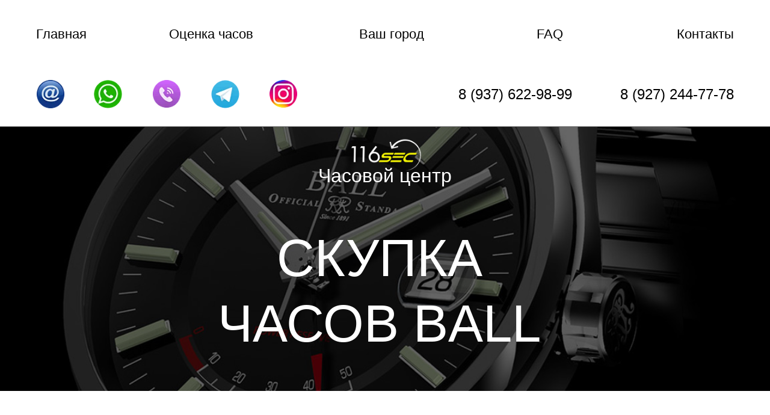

--- FILE ---
content_type: text/html; charset=UTF-8
request_url: https://www.116sec.ru/ballwatch/skupka
body_size: 121661
content:
<!DOCTYPE html> <html> <head> <meta charset="utf-8" /> <meta http-equiv="Content-Type" content="text/html; charset=utf-8" /> <meta name="viewport" content="width=device-width, initial-scale=1.0" /> <meta name="google-site-verification" content="1p3uddk4yIBqg9duz9RlDLkOCSGB4A-fkWeB5u4yLKs" /> <meta name="yandex-verification" content="13e0c4bb17bab921" /> <!--metatextblock--> <title>Скупка швейцарских часов Ball. Выкуп дорогих элитных часов по РФ</title> <meta name="description" content="❰Выкуп швейцарских часов BALL. Дорого❱ 15 лет на рынке ✓ Срочная онлайн-оценка ✓ Выезд эксперта на дом ✓ Работаем по всей РФ" /> <meta name="keywords" content="скупка часов Ball, выкуп часов Ball, продать часы Ball" /> <meta property="og:url" content="https://www.116sec.ru/ballwatch/skupka" /> <meta property="og:title" content="Скупка швейцарских часов Ball. Выкуп дорогих элитных часов по РФ" /> <meta property="og:description" content="❰Выкуп швейцарских часов BALL. Дорого❱ 15 лет на рынке ✓ Срочная онлайн-оценка ✓ Выезд эксперта на дом ✓ Работаем по всей РФ" /> <meta property="og:type" content="website" /> <meta property="og:image" content="https://thb.tildacdn.com/tild3264-6263-4463-b565-333138333964/-/resize/504x/__.jpg" /> <link rel="canonical" href="https://www.116sec.ru/ballwatch/skupka"> <!--/metatextblock--> <meta name="format-detection" content="telephone=no" /> <meta http-equiv="x-dns-prefetch-control" content="on"> <link rel="dns-prefetch" href="https://ws.tildacdn.com"> <link rel="dns-prefetch" href="https://static.tildacdn.com"> <link rel="dns-prefetch" href="https://fonts.tildacdn.com"> <link rel="shortcut icon" href="https://static.tildacdn.com/tild6230-3630-4139-b938-326261396534/faviconico.ico" type="image/x-icon" /> <!-- Assets --> <script src="https://neo.tildacdn.com/js/tilda-fallback-1.0.min.js" async charset="utf-8"></script> <link rel="stylesheet" href="https://static.tildacdn.com/css/tilda-grid-3.0.min.css" type="text/css" media="all" onerror="this.loaderr='y';"/> <link rel="stylesheet" href="https://static.tildacdn.com/ws/project2567073/tilda-blocks-page24499448.min.css?t=1752587636" type="text/css" media="all" onerror="this.loaderr='y';" /> <link rel="stylesheet" href="https://static.tildacdn.com/css/tilda-animation-2.0.min.css" type="text/css" media="all" onerror="this.loaderr='y';" /> <link rel="stylesheet" href="https://static.tildacdn.com/css/tilda-forms-1.0.min.css" type="text/css" media="all" onerror="this.loaderr='y';" /> <link rel="stylesheet" href="https://static.tildacdn.com/css/tilda-cover-1.0.min.css" type="text/css" media="all" onerror="this.loaderr='y';" /> <link rel="stylesheet" href="https://static.tildacdn.com/css/tilda-feed-1.0.min.css" type="text/css" media="print" onload="this.media='all';" onerror="this.loaderr='y';" /> <noscript><link rel="stylesheet" href="https://static.tildacdn.com/css/tilda-feed-1.0.min.css" type="text/css" media="all" /></noscript> <link rel="stylesheet" href="https://static.tildacdn.com/css/tilda-popup-1.1.min.css" type="text/css" media="print" onload="this.media='all';" onerror="this.loaderr='y';" /> <noscript><link rel="stylesheet" href="https://static.tildacdn.com/css/tilda-popup-1.1.min.css" type="text/css" media="all" /></noscript> <link rel="stylesheet" href="https://static.tildacdn.com/css/tilda-slds-1.4.min.css" type="text/css" media="print" onload="this.media='all';" onerror="this.loaderr='y';" /> <noscript><link rel="stylesheet" href="https://static.tildacdn.com/css/tilda-slds-1.4.min.css" type="text/css" media="all" /></noscript> <script type="text/javascript">TildaFonts=["427","429","431","433","435"];</script> <script type="text/javascript" src="https://static.tildacdn.com/js/tilda-fonts.min.js" charset="utf-8" onerror="this.loaderr='y';"></script> <script nomodule src="https://static.tildacdn.com/js/tilda-polyfill-1.0.min.js" charset="utf-8"></script> <script type="text/javascript">function t_onReady(func) {if(document.readyState!='loading') {func();} else {document.addEventListener('DOMContentLoaded',func);}}
function t_onFuncLoad(funcName,okFunc,time) {if(typeof window[funcName]==='function') {okFunc();} else {setTimeout(function() {t_onFuncLoad(funcName,okFunc,time);},(time||100));}}function t_throttle(fn,threshhold,scope) {return function() {fn.apply(scope||this,arguments);};}function t396_initialScale(t){t=document.getElementById("rec"+t);if(t){t=t.querySelector(".t396__artboard");if(t){var e,r=document.documentElement.clientWidth,a=[];if(i=t.getAttribute("data-artboard-screens"))for(var i=i.split(","),l=0;l<i.length;l++)a[l]=parseInt(i[l],10);else a=[320,480,640,960,1200];for(l=0;l<a.length;l++){var n=a[l];n<=r&&(e=n)}var o="edit"===window.allrecords.getAttribute("data-tilda-mode"),d="center"===t396_getFieldValue(t,"valign",e,a),c="grid"===t396_getFieldValue(t,"upscale",e,a),s=t396_getFieldValue(t,"height_vh",e,a),u=t396_getFieldValue(t,"height",e,a),g=!!window.opr&&!!window.opr.addons||!!window.opera||-1!==navigator.userAgent.indexOf(" OPR/");if(!o&&d&&!c&&!s&&u&&!g){for(var _=parseFloat((r/e).toFixed(3)),f=[t,t.querySelector(".t396__carrier"),t.querySelector(".t396__filter")],l=0;l<f.length;l++)f[l].style.height=Math.floor(parseInt(u,10)*_)+"px";t396_scaleInitial__getElementsToScale(t).forEach(function(t){t.style.zoom=_})}}}}function t396_scaleInitial__getElementsToScale(t){return t?Array.prototype.slice.call(t.children).filter(function(t){return t&&(t.classList.contains("t396__elem")||t.classList.contains("t396__group"))}):[]}function t396_getFieldValue(t,e,r,a){var i=a[a.length-1],l=r===i?t.getAttribute("data-artboard-"+e):t.getAttribute("data-artboard-"+e+"-res-"+r);if(!l)for(var n=0;n<a.length;n++){var o=a[n];if(!(o<=r)&&(l=o===i?t.getAttribute("data-artboard-"+e):t.getAttribute("data-artboard-"+e+"-res-"+o)))break}return l}</script> <script src="https://static.tildacdn.com/js/jquery-1.10.2.min.js" charset="utf-8" onerror="this.loaderr='y';"></script> <script src="https://static.tildacdn.com/js/tilda-scripts-3.0.min.js" charset="utf-8" defer onerror="this.loaderr='y';"></script> <script src="https://static.tildacdn.com/ws/project2567073/tilda-blocks-page24499448.min.js?t=1752587636" charset="utf-8" async onerror="this.loaderr='y';"></script> <script src="https://static.tildacdn.com/js/tilda-lazyload-1.0.min.js" charset="utf-8" async onerror="this.loaderr='y';"></script> <script src="https://static.tildacdn.com/js/tilda-animation-2.0.min.js" charset="utf-8" async onerror="this.loaderr='y';"></script> <script src="https://static.tildacdn.com/js/tilda-zero-1.1.min.js" charset="utf-8" async onerror="this.loaderr='y';"></script> <script src="https://static.tildacdn.com/js/tilda-forms-1.0.min.js" charset="utf-8" async onerror="this.loaderr='y';"></script> <script src="https://static.tildacdn.com/js/tilda-cover-1.0.min.js" charset="utf-8" async onerror="this.loaderr='y';"></script> <script src="https://static.tildacdn.com/js/tilda-feed-1.0.min.js" charset="utf-8" async onerror="this.loaderr='y';"></script> <script src="https://static.tildacdn.com/js/tilda-slds-1.4.min.js" charset="utf-8" async onerror="this.loaderr='y';"></script> <script src="https://static.tildacdn.com/js/hammer.min.js" charset="utf-8" async onerror="this.loaderr='y';"></script> <script src="https://static.tildacdn.com/js/tilda-popup-1.0.min.js" charset="utf-8" async onerror="this.loaderr='y';"></script> <script src="https://static.tildacdn.com/js/tilda-text-clamp.min.js" charset="utf-8" async onerror="this.loaderr='y';"></script> <script src="https://static.tildacdn.com/js/tilda-zero-forms-1.0.min.js" charset="utf-8" async onerror="this.loaderr='y';"></script> <script src="https://static.tildacdn.com/js/tilda-animation-sbs-1.0.min.js" charset="utf-8" async onerror="this.loaderr='y';"></script> <script src="https://static.tildacdn.com/js/tilda-zero-scale-1.0.min.js" charset="utf-8" async onerror="this.loaderr='y';"></script> <script src="https://static.tildacdn.com/js/tilda-events-1.0.min.js" charset="utf-8" async onerror="this.loaderr='y';"></script> <!-- nominify begin --><!-- Global site tag (gtag.js) - Google Analytics --> <script async src="https://www.googletagmanager.com/gtag/js?id=UA-188868844-1"> </script> <script>
  window.dataLayer = window.dataLayer || [];
  function gtag(){dataLayer.push(arguments);}
  gtag('js', new Date());

  gtag('config', 'UA-188868844-1');
</script> <title ><metaname
="viewport" content="width=device-width, initial-scale=1" ><metacharset
="utf-8">Скупка швейцарских часов Ball. Выкуп дорогих элитных часов по РФ</title> <meta name="description" content="❰Выкуп швейцарских часов BALL. Дорого❱ 15 лет на рынке ✓ Срочная онлайн-оценка ✓ Выезд эксперта на дом ✓ Работаем по всей РФ"> <meta name="robots" content="index, follow"><!-- nominify end --><script type="text/javascript">window.dataLayer=window.dataLayer||[];</script> <!-- Global Site Tag (gtag.js) - Google Analytics --> <script type="text/javascript" data-tilda-cookie-type="analytics">window.mainTracker='gtag';window.gtagTrackerID='UA-188868844-1';function gtag(){dataLayer.push(arguments);}
setTimeout(function(){(function(w,d,s,i){var f=d.getElementsByTagName(s)[0],j=d.createElement(s);j.async=true;j.src='https://www.googletagmanager.com/gtag/js?id='+i;f.parentNode.insertBefore(j,f);gtag('js',new Date());gtag('config',i,{'anonymize_ip':true});})(window,document,'script',window.gtagTrackerID);},2000);</script> <script type="text/javascript">(function() {if((/bot|google|yandex|baidu|bing|msn|duckduckbot|teoma|slurp|crawler|spider|robot|crawling|facebook/i.test(navigator.userAgent))===false&&typeof(sessionStorage)!='undefined'&&sessionStorage.getItem('visited')!=='y'&&document.visibilityState){var style=document.createElement('style');style.type='text/css';style.innerHTML='@media screen and (min-width: 980px) {.t-records {opacity: 0;}.t-records_animated {-webkit-transition: opacity ease-in-out .2s;-moz-transition: opacity ease-in-out .2s;-o-transition: opacity ease-in-out .2s;transition: opacity ease-in-out .2s;}.t-records.t-records_visible {opacity: 1;}}';document.getElementsByTagName('head')[0].appendChild(style);function t_setvisRecs(){var alr=document.querySelectorAll('.t-records');Array.prototype.forEach.call(alr,function(el) {el.classList.add("t-records_animated");});setTimeout(function() {Array.prototype.forEach.call(alr,function(el) {el.classList.add("t-records_visible");});sessionStorage.setItem("visited","y");},400);}
document.addEventListener('DOMContentLoaded',t_setvisRecs);}})();</script></head> <body class="t-body" style="margin:0;"> <!--allrecords--> <div id="allrecords" class="t-records" data-hook="blocks-collection-content-node" data-tilda-project-id="2567073" data-tilda-page-id="24499448" data-tilda-page-alias="ballwatch/skupka" data-tilda-formskey="f06da14d7d1a6e263834a87964f50801" data-tilda-lazy="yes" data-tilda-root-zone="com" data-tilda-page-headcode="yes"> <div id="rec521889686" class="r t-rec t-screenmin-980px" style=" " data-animationappear="off" data-record-type="217" data-screen-min="980px"> <!-- t190 --> <div class="t190" style="position:fixed; z-index:100000; bottom:10px; left:50px; min-height:30px"> <button type="button"
class="t190__button t190__button_circle"
aria-label="Вернуться к началу страницы"> <svg role="presentation" xmlns="http://www.w3.org/2000/svg" xmlns:xlink="http://www.w3.org/1999/xlink" x="0px" y="0px"
width="50px" height="50px" viewBox="0 0 48 48" enable-background="new 0 0 48 48" xml:space="preserve"> <path style="fill:#e6e6e6;" d="M47.875,24c0,13.186-10.689,23.875-23.875,23.875S0.125,37.186,0.125,24S10.814,0.125,24,0.125
S47.875,10.814,47.875,24z M25.503,16.881l6.994,7.049c0.583,0.588,1.532,0.592,2.121,0.008c0.588-0.583,0.592-1.533,0.008-2.122
l-9.562-9.637c-0.281-0.283-0.664-0.443-1.063-0.443c0,0,0,0-0.001,0c-0.399,0-0.782,0.159-1.063,0.442l-9.591,9.637
c-0.584,0.587-0.583,1.537,0.005,2.121c0.292,0.292,0.675,0.437,1.058,0.437c0.385,0,0.77-0.147,1.063-0.442L22.5,16.87v19.163
c0,0.828,0.671,1.5,1.5,1.5s1.5-0.672,1.5-1.5L25.503,16.881z"/> </svg> </button> </div> <script>t_onReady(function() {var rec=document.querySelector('#rec521889686');if(!rec) return;var wrapperBlock=rec.querySelector('.t190');if(!wrapperBlock) return;wrapperBlock.style.display='none';window.addEventListener('scroll',t_throttle(function() {if(window.pageYOffset>window.innerHeight) {if(wrapperBlock.style.display==='none') wrapperBlock.style.display='block';} else {if(wrapperBlock.style.display==='block') wrapperBlock.style.display='none';}}));t_onFuncLoad('t190_init',function() {t190_init(521889686);});});</script> </div> <div id="rec521889749" class="r t-rec t-screenmax-640px" style=" " data-animationappear="off" data-record-type="327" data-screen-max="640px"> <!-- T282 --> <div id="nav521889749marker"></div> <div id="nav521889749" class="t282 " data-menu="yes" data-appearoffset=""> <div class="t282__container t282__closed t282__positionfixed" style=""> <div class="t282__container__bg" style="" data-bgcolor-hex="" data-bgcolor-rgba="" data-navmarker="nav521889749marker" data-appearoffset="" data-bgopacity="1" data-menushadow="" data-menushadow-css=""></div> <div class="t282__container__bg_opened" style="background-color:#ffffff;"></div> <div class="t282__menu__content "> <div class="t282__logo__container" style="min-height:5vh;"> </div> <button type="button"
class="t-menuburger t-menuburger_first "
aria-label="Навигационное меню"
aria-expanded="false"> <span style="background-color:#000000;"></span> <span style="background-color:#000000;"></span> <span style="background-color:#000000;"></span> <span style="background-color:#000000;"></span> </button> <script>function t_menuburger_init(recid) {var rec=document.querySelector('#rec' + recid);if(!rec) return;var burger=rec.querySelector('.t-menuburger');if(!burger) return;var isSecondStyle=burger.classList.contains('t-menuburger_second');if(isSecondStyle&&!window.isMobile&&!('ontouchend' in document)) {burger.addEventListener('mouseenter',function() {if(burger.classList.contains('t-menuburger-opened')) return;burger.classList.remove('t-menuburger-unhovered');burger.classList.add('t-menuburger-hovered');});burger.addEventListener('mouseleave',function() {if(burger.classList.contains('t-menuburger-opened')) return;burger.classList.remove('t-menuburger-hovered');burger.classList.add('t-menuburger-unhovered');setTimeout(function() {burger.classList.remove('t-menuburger-unhovered');},300);});}
burger.addEventListener('click',function() {if(!burger.closest('.tmenu-mobile')&&!burger.closest('.t450__burger_container')&&!burger.closest('.t466__container')&&!burger.closest('.t204__burger')&&!burger.closest('.t199__js__menu-toggler')) {burger.classList.toggle('t-menuburger-opened');burger.classList.remove('t-menuburger-unhovered');}});var menu=rec.querySelector('[data-menu="yes"]');if(!menu) return;var menuLinks=menu.querySelectorAll('.t-menu__link-item');var submenuClassList=['t978__menu-link_hook','t978__tm-link','t966__tm-link','t794__tm-link','t-menusub__target-link'];Array.prototype.forEach.call(menuLinks,function(link) {link.addEventListener('click',function() {var isSubmenuHook=submenuClassList.some(function(submenuClass) {return link.classList.contains(submenuClass);});if(isSubmenuHook) return;burger.classList.remove('t-menuburger-opened');});});menu.addEventListener('clickedAnchorInTooltipMenu',function() {burger.classList.remove('t-menuburger-opened');});}
t_onReady(function() {t_onFuncLoad('t_menuburger_init',function(){t_menuburger_init('521889749');});});</script> <style>.t-menuburger{position:relative;flex-shrink:0;width:28px;height:20px;padding:0;border:none;background-color:transparent;outline:none;-webkit-transform:rotate(0deg);transform:rotate(0deg);transition:transform .5s ease-in-out;cursor:pointer;z-index:999;}.t-menuburger span{display:block;position:absolute;width:100%;opacity:1;left:0;-webkit-transform:rotate(0deg);transform:rotate(0deg);transition:.25s ease-in-out;height:3px;background-color:#000;}.t-menuburger span:nth-child(1){top:0px;}.t-menuburger span:nth-child(2),.t-menuburger span:nth-child(3){top:8px;}.t-menuburger span:nth-child(4){top:16px;}.t-menuburger__big{width:42px;height:32px;}.t-menuburger__big span{height:5px;}.t-menuburger__big span:nth-child(2),.t-menuburger__big span:nth-child(3){top:13px;}.t-menuburger__big span:nth-child(4){top:26px;}.t-menuburger__small{width:22px;height:14px;}.t-menuburger__small span{height:2px;}.t-menuburger__small span:nth-child(2),.t-menuburger__small span:nth-child(3){top:6px;}.t-menuburger__small span:nth-child(4){top:12px;}.t-menuburger-opened span:nth-child(1){top:8px;width:0%;left:50%;}.t-menuburger-opened span:nth-child(2){-webkit-transform:rotate(45deg);transform:rotate(45deg);}.t-menuburger-opened span:nth-child(3){-webkit-transform:rotate(-45deg);transform:rotate(-45deg);}.t-menuburger-opened span:nth-child(4){top:8px;width:0%;left:50%;}.t-menuburger-opened.t-menuburger__big span:nth-child(1){top:6px;}.t-menuburger-opened.t-menuburger__big span:nth-child(4){top:18px;}.t-menuburger-opened.t-menuburger__small span:nth-child(1),.t-menuburger-opened.t-menuburger__small span:nth-child(4){top:6px;}@media (hover),(min-width:0\0){.t-menuburger_first:hover span:nth-child(1){transform:translateY(1px);}.t-menuburger_first:hover span:nth-child(4){transform:translateY(-1px);}.t-menuburger_first.t-menuburger__big:hover span:nth-child(1){transform:translateY(3px);}.t-menuburger_first.t-menuburger__big:hover span:nth-child(4){transform:translateY(-3px);}}.t-menuburger_second span:nth-child(2),.t-menuburger_second span:nth-child(3){width:80%;left:20%;right:0;}@media (hover),(min-width:0\0){.t-menuburger_second.t-menuburger-hovered span:nth-child(2),.t-menuburger_second.t-menuburger-hovered span:nth-child(3){animation:t-menuburger-anim 0.3s ease-out normal forwards;}.t-menuburger_second.t-menuburger-unhovered span:nth-child(2),.t-menuburger_second.t-menuburger-unhovered span:nth-child(3){animation:t-menuburger-anim2 0.3s ease-out normal forwards;}}.t-menuburger_second.t-menuburger-opened span:nth-child(2),.t-menuburger_second.t-menuburger-opened span:nth-child(3){left:0;right:0;width:100%!important;}.t-menuburger_third span:nth-child(4){width:70%;left:unset;right:0;}@media (hover),(min-width:0\0){.t-menuburger_third:not(.t-menuburger-opened):hover span:nth-child(4){width:100%;}}.t-menuburger_third.t-menuburger-opened span:nth-child(4){width:0!important;right:50%;}.t-menuburger_fourth{height:12px;}.t-menuburger_fourth.t-menuburger__small{height:8px;}.t-menuburger_fourth.t-menuburger__big{height:18px;}.t-menuburger_fourth span:nth-child(2),.t-menuburger_fourth span:nth-child(3){top:4px;opacity:0;}.t-menuburger_fourth span:nth-child(4){top:8px;}.t-menuburger_fourth.t-menuburger__small span:nth-child(2),.t-menuburger_fourth.t-menuburger__small span:nth-child(3){top:3px;}.t-menuburger_fourth.t-menuburger__small span:nth-child(4){top:6px;}.t-menuburger_fourth.t-menuburger__small span:nth-child(2),.t-menuburger_fourth.t-menuburger__small span:nth-child(3){top:3px;}.t-menuburger_fourth.t-menuburger__small span:nth-child(4){top:6px;}.t-menuburger_fourth.t-menuburger__big span:nth-child(2),.t-menuburger_fourth.t-menuburger__big span:nth-child(3){top:6px;}.t-menuburger_fourth.t-menuburger__big span:nth-child(4){top:12px;}@media (hover),(min-width:0\0){.t-menuburger_fourth:not(.t-menuburger-opened):hover span:nth-child(1){transform:translateY(1px);}.t-menuburger_fourth:not(.t-menuburger-opened):hover span:nth-child(4){transform:translateY(-1px);}.t-menuburger_fourth.t-menuburger__big:not(.t-menuburger-opened):hover span:nth-child(1){transform:translateY(3px);}.t-menuburger_fourth.t-menuburger__big:not(.t-menuburger-opened):hover span:nth-child(4){transform:translateY(-3px);}}.t-menuburger_fourth.t-menuburger-opened span:nth-child(1),.t-menuburger_fourth.t-menuburger-opened span:nth-child(4){top:4px;}.t-menuburger_fourth.t-menuburger-opened span:nth-child(2),.t-menuburger_fourth.t-menuburger-opened span:nth-child(3){opacity:1;}@keyframes t-menuburger-anim{0%{width:80%;left:20%;right:0;}50%{width:100%;left:0;right:0;}100%{width:80%;left:0;right:20%;}}@keyframes t-menuburger-anim2{0%{width:80%;left:0;}50%{width:100%;right:0;left:0;}100%{width:80%;left:20%;right:0;}}</style> </div> </div> <div class="t282__menu__container t282__closed"> <div class="t282__menu__wrapper" style="background-color:#ffffff;"> <div class="t282__menu"> <nav> <ul role="list" class="t282__menu__items t-menu__list"> <li class="t282__menu__item"> <a class="t282__menu__link t-heading t-heading_md t-menu__link-item"
href="#top" data-menu-submenu-hook="">
Главная
</a> </li> <li class="t282__menu__item"> <a class="t282__menu__link t-heading t-heading_md t-menu__link-item"
href="https://www.116sec.ru/estimate" data-menu-submenu-hook="">
Оценка часов
</a> </li> <li class="t282__menu__item"> <a class="t282__menu__link t-heading t-heading_md t-menu__link-item"
href="https://www.116sec.ru/city#city1" data-menu-submenu-hook="">
Ваш город
</a> </li> <li class="t282__menu__item"> <a class="t282__menu__link t-heading t-heading_md t-menu__link-item"
href="https://www.116sec.ru/answer" data-menu-submenu-hook="">
FAQ
</a> </li> <li class="t282__menu__item"> <a class="t282__menu__link t-heading t-heading_md t-menu__link-item"
href="https://www.116sec.ru/contacts" data-menu-submenu-hook="">
Контакты
</a> </li> <li class="t282__menu__item"> <a class="t282__menu__link t-heading t-heading_md t-menu__link-item"
href="https://www.116sec.ru/sellswisswatch" data-menu-submenu-hook="">
Скупка швейцарских часов
</a> </li> <li class="t282__menu__item"> <a class="t282__menu__link t-heading t-heading_md t-menu__link-item"
href="https://www.116sec.ru/goldwatch" data-menu-submenu-hook="">
Скупка золотых часов
</a> </li> <li class="t282__menu__item"> <a class="t282__menu__link t-heading t-heading_md t-menu__link-item"
href="https://www.116sec.ru/luxurywatches" data-menu-submenu-hook="">
Скупка элитных дорогих часов
</a> </li> <li class="t282__menu__item"> <a class="t282__menu__link t-heading t-heading_md t-menu__link-item"
href="https://www.116sec.ru/news" data-menu-submenu-hook="">
Новости часового мира
</a> </li> </ul> </nav> </div> </div> </div> <div class="t282__overlay t282__closed"></div> </div> <script>t_onReady(function() {var wrapperBlock=document.querySelector('#rec521889749 .t282');if(!wrapperBlock) return;t_onFuncLoad('t282_showMenu',function() {t282_showMenu('521889749');});t_onFuncLoad('t282_changeSize',function() {t282_changeSize('521889749');});t_onFuncLoad('t282_highlight',function() {t282_highlight();});});t_onFuncLoad('t282_changeSize',function() {window.addEventListener('resize',t_throttle(function() {t282_changeSize('521889749');}));});</script> <style>#rec521889749 .t-menu__link-item{-webkit-transition:color 0.3s ease-in-out,opacity 0.3s ease-in-out;transition:color 0.3s ease-in-out,opacity 0.3s ease-in-out;}#rec521889749 .t-menu__link-item.t-active:not(.t978__menu-link){color:#f2f203 !important;font-weight:500 !important;}#rec521889749 .t-menu__link-item:not(.t-active):not(.tooltipstered):hover{color:#f2f203 !important;}#rec521889749 .t-menu__link-item:not(.t-active):not(.tooltipstered):focus-visible{color:#f2f203 !important;}@supports (overflow:-webkit-marquee) and (justify-content:inherit){#rec521889749 .t-menu__link-item,#rec521889749 .t-menu__link-item.t-active{opacity:1 !important;}}</style> <style> #rec521889749 .t282__logo{font-size:19px;color:#000000;font-weight:400;text-transform:uppercase;letter-spacing:1px;}</style> <style> #rec521889749 .t282__logo__content .t-title{font-size:19px;color:#000000;font-weight:400;text-transform:uppercase;letter-spacing:1px;}#rec521889749 a.t282__menu__link{font-size:24px;color:#000000;font-weight:500;font-family:'FuturaPT';}#rec521889749 .t282__descr{font-size:20px;color:#000000;}#rec521889749 .t282__lang a{font-size:20px;color:#000000;}</style> </div> <div id="rec521889963" class="r t-rec" style=" " data-animationappear="off" data-record-type="396"> <!-- T396 --> <style>#rec521889963 .t396__artboard {height:210px;background-color:#ffffff;}#rec521889963 .t396__filter {height:210px;}#rec521889963 .t396__carrier{height:210px;background-position:center center;background-attachment:scroll;background-size:cover;background-repeat:no-repeat;}@media screen and (max-width:1199px) {#rec521889963 .t396__artboard,#rec521889963 .t396__filter,#rec521889963 .t396__carrier {height:220px;}#rec521889963 .t396__artboard {background-color:#ffffff;}#rec521889963 .t396__filter {}#rec521889963 .t396__carrier {background-attachment:scroll;}}@media screen and (max-width:959px) {#rec521889963 .t396__artboard,#rec521889963 .t396__filter,#rec521889963 .t396__carrier {height:250px;}#rec521889963 .t396__artboard {background-color:#ffffff;}#rec521889963 .t396__filter {}#rec521889963 .t396__carrier {background-attachment:scroll;}}@media screen and (max-width:639px) {#rec521889963 .t396__artboard,#rec521889963 .t396__filter,#rec521889963 .t396__carrier {height:240px;}#rec521889963 .t396__artboard {background-color:#ffffff;}#rec521889963 .t396__filter {}#rec521889963 .t396__carrier {background-attachment:scroll;}}@media screen and (max-width:479px) {#rec521889963 .t396__artboard,#rec521889963 .t396__filter,#rec521889963 .t396__carrier {height:210px;}#rec521889963 .t396__artboard {background-color:#ffffff;}#rec521889963 .t396__filter{}#rec521889963 .t396__carrier {background-position:center center;background-attachment:scroll;}}#rec521889963 .tn-elem[data-elem-id="1616768842308"]{color:#ffffff;text-align:center;z-index:3;top:565px;left:calc(50% - 247px + -20px);width:494px;height:auto;}#rec521889963 .tn-elem[data-elem-id="1616768842308"] .tn-atom {vertical-align:middle;color:#ffffff;font-size:30px;font-family:'FuturaPT',Arial,sans-serif;line-height:1.55;font-weight:400;background-position:center center;border-color:transparent ;border-style:solid;}@media screen and (max-width:1199px) {#rec521889963 .tn-elem[data-elem-id="1616768842308"] {display:table;top:524px;left:calc(50% - 247px + 16px);height:auto;}}@media screen and (max-width:959px) {#rec521889963 .tn-elem[data-elem-id="1616768842308"] {display:table;top:516px;left:calc(50% - 247px + 9px);height:auto;}}@media screen and (max-width:639px) {#rec521889963 .tn-elem[data-elem-id="1616768842308"] {display:table;top:436px;left:calc(50% - 247px + -1px);height:auto;}}@media screen and (max-width:479px) {#rec521889963 .tn-elem[data-elem-id="1616768842308"] {display:table;top:451px;left:calc(50% - 247px + 7px);height:auto;}#rec521889963 .tn-elem[data-elem-id="1616768842308"] .tn-atom{font-size:25px;background-size:cover;}}#rec521889963 .tn-elem[data-elem-id="1616768827098"]{z-index:3;top:492px;left:calc(50% - 70px + -6px);width:140px;height:auto;}#rec521889963 .tn-elem[data-elem-id="1616768827098"] .tn-atom {border-radius:0px 0px 0px 0px;background-position:center center;border-color:transparent ;border-style:solid;}#rec521889963 .tn-elem[data-elem-id="1616768827098"] .tn-atom__img {border-radius:0px 0px 0px 0px;object-position:center center;}@media screen and (max-width:1199px) {#rec521889963 .tn-elem[data-elem-id="1616768827098"] {display:table;top:455px;left:calc(50% - 70px + 30px);height:auto;}}@media screen and (max-width:959px) {#rec521889963 .tn-elem[data-elem-id="1616768827098"] {display:table;top:475px;left:calc(50% - 70px + 20px);width:80px;height:auto;}}@media screen and (max-width:639px) {#rec521889963 .tn-elem[data-elem-id="1616768827098"] {display:table;top:395px;left:calc(50% - 70px + 10px);height:auto;}}@media screen and (max-width:479px) {#rec521889963 .tn-elem[data-elem-id="1616768827098"] {display:table;top:389px;left:calc(50% - 70px + 17px);width:120px;height:auto;}}#rec521889963 .tn-elem[data-elem-id="1616776657739"]{color:#000000;z-index:3;top:40px;left:calc(50% - 600px + 20px);width:110px;height:auto;}#rec521889963 .tn-elem[data-elem-id="1616776657739"] .tn-atom {vertical-align:middle;color:#000000;font-size:22px;font-family:'FuturaPT',Arial,sans-serif;line-height:1.55;font-weight:300;background-position:center center;border-color:transparent ;border-style:solid;}@media screen and (max-width:1199px) {#rec521889963 .tn-elem[data-elem-id="1616776657739"] {display:table;top:39px;left:calc(50% - 480px + 0px);width:100px;height:auto;}#rec521889963 .tn-elem[data-elem-id="1616776657739"] .tn-atom{font-size:20px;background-size:cover;}}@media screen and (max-width:959px) {#rec521889963 .tn-elem[data-elem-id="1616776657739"] {display:table;top:38px;left:calc(50% - 320px + 20px);width:80px;height:auto;}#rec521889963 .tn-elem[data-elem-id="1616776657739"] .tn-atom{font-size:15px;background-size:cover;}}@media screen and (max-width:639px) {#rec521889963 .tn-elem[data-elem-id="1616776657739"] {display:table;top:150px;left:calc(50% - 240px + -877px);height:auto;}}@media screen and (max-width:479px) {#rec521889963 .tn-elem[data-elem-id="1616776657739"] {display:table;top:60px;left:calc(50% - 160px + -520px);height:auto;}}#rec521889963 .tn-elem[data-elem-id="1616776676928"]{color:#000000;z-index:3;top:40px;left:calc(50% - 600px + 241px);width:180px;height:auto;}#rec521889963 .tn-elem[data-elem-id="1616776676928"] .tn-atom {vertical-align:middle;color:#000000;font-size:22px;font-family:'FuturaPT',Arial,sans-serif;line-height:1.55;font-weight:300;background-position:center center;border-color:transparent ;border-style:solid;}@media screen and (max-width:1199px) {#rec521889963 .tn-elem[data-elem-id="1616776676928"] {display:table;top:39px;left:calc(50% - 480px + 180px);width:160px;height:auto;}#rec521889963 .tn-elem[data-elem-id="1616776676928"] .tn-atom{font-size:20px;background-size:cover;}}@media screen and (max-width:959px) {#rec521889963 .tn-elem[data-elem-id="1616776676928"] {display:table;top:38px;left:calc(50% - 320px + 130px);width:120px;height:auto;}#rec521889963 .tn-elem[data-elem-id="1616776676928"] .tn-atom{font-size:15px;background-size:cover;}}@media screen and (max-width:639px) {#rec521889963 .tn-elem[data-elem-id="1616776676928"] {display:table;top:150px;left:calc(50% - 240px + -797px);height:auto;}}@media screen and (max-width:479px) {#rec521889963 .tn-elem[data-elem-id="1616776676928"] {display:table;top:165px;left:calc(50% - 160px + -550px);height:auto;}}#rec521889963 .tn-elem[data-elem-id="1616776684132"]{color:#000000;text-align:center;z-index:3;top:40px;left:calc(50% - 600px + 540px);width:141px;height:auto;}#rec521889963 .tn-elem[data-elem-id="1616776684132"] .tn-atom {vertical-align:middle;color:#000000;font-size:22px;font-family:'FuturaPT',Arial,sans-serif;line-height:1.55;font-weight:300;background-position:center center;border-color:transparent ;border-style:solid;}@media screen and (max-width:1199px) {#rec521889963 .tn-elem[data-elem-id="1616776684132"] {display:table;top:39px;left:calc(50% - 480px + 410px);height:auto;}#rec521889963 .tn-elem[data-elem-id="1616776684132"] .tn-atom{font-size:20px;background-size:cover;}}@media screen and (max-width:959px) {#rec521889963 .tn-elem[data-elem-id="1616776684132"] {display:table;top:38px;left:calc(50% - 320px + 275px);width:90px;height:auto;}#rec521889963 .tn-elem[data-elem-id="1616776684132"] .tn-atom{font-size:15px;background-size:cover;}}@media screen and (max-width:639px) {#rec521889963 .tn-elem[data-elem-id="1616776684132"] {display:table;top:150px;left:calc(50% - 240px + -674px);height:auto;}}@media screen and (max-width:479px) {#rec521889963 .tn-elem[data-elem-id="1616776684132"] {display:table;top:195px;left:calc(50% - 160px + -590px);height:auto;}}#rec521889963 .tn-elem[data-elem-id="1616776757327"]{color:#ffffff;text-align:center;z-index:3;top:575px;left:calc(50% - 600px + 1410px);width:191px;height:auto;}#rec521889963 .tn-elem[data-elem-id="1616776757327"] .tn-atom {vertical-align:middle;color:#ffffff;font-size:22px;font-family:'FuturaPT',Arial,sans-serif;line-height:1.55;font-weight:400;background-position:center center;border-color:transparent ;border-style:solid;}@media screen and (max-width:1199px) {#rec521889963 .tn-elem[data-elem-id="1616776757327"] {display:table;top:830px;left:calc(50% - 480px + 660px);width:140px;height:auto;}#rec521889963 .tn-elem[data-elem-id="1616776757327"] {text-align:left;}#rec521889963 .tn-elem[data-elem-id="1616776757327"] .tn-atom{font-size:20px;background-size:cover;}}@media screen and (max-width:959px) {#rec521889963 .tn-elem[data-elem-id="1616776757327"] {display:table;top:655px;left:calc(50% - 320px + 560px);width:110px;height:auto;}#rec521889963 .tn-elem[data-elem-id="1616776757327"] .tn-atom{font-size:15px;background-size:cover;}}@media screen and (max-width:639px) {#rec521889963 .tn-elem[data-elem-id="1616776757327"] {display:table;top:140px;left:calc(50% - 240px + 870px);height:auto;}}@media screen and (max-width:479px) {#rec521889963 .tn-elem[data-elem-id="1616776757327"] {display:table;top:115px;left:calc(50% - 160px + -560px);height:auto;}}#rec521889963 .tn-elem[data-elem-id="1616776760002"]{color:#000000;z-index:3;top:40px;left:calc(50% - 600px + 852px);width:110px;height:auto;}#rec521889963 .tn-elem[data-elem-id="1616776760002"] .tn-atom {vertical-align:middle;color:#000000;font-size:22px;font-family:'FuturaPT',Arial,sans-serif;line-height:1.55;font-weight:300;background-position:center center;border-color:transparent ;border-style:solid;}@media screen and (max-width:1199px) {#rec521889963 .tn-elem[data-elem-id="1616776760002"] {display:table;top:39px;left:calc(50% - 480px + -234px);width:70px;height:auto;}#rec521889963 .tn-elem[data-elem-id="1616776760002"] {text-align:right;}#rec521889963 .tn-elem[data-elem-id="1616776760002"] .tn-atom{font-size:20px;background-size:cover;}}@media screen and (max-width:959px) {#rec521889963 .tn-elem[data-elem-id="1616776760002"] {display:table;top:37px;left:calc(50% - 320px + -169px);height:auto;}#rec521889963 .tn-elem[data-elem-id="1616776760002"] .tn-atom{font-size:17px;background-size:cover;}}@media screen and (max-width:639px) {#rec521889963 .tn-elem[data-elem-id="1616776760002"] {display:table;top:147px;left:calc(50% - 240px + -973px);height:auto;}#rec521889963 .tn-elem[data-elem-id="1616776760002"] {text-align:left;}}@media screen and (max-width:479px) {#rec521889963 .tn-elem[data-elem-id="1616776760002"] {display:table;top:195px;left:calc(50% - 160px + -780px);height:auto;}}#rec521889963 .tn-elem[data-elem-id="1616776761240"]{color:#000000;text-align:right;z-index:3;top:40px;left:calc(50% + 600px - 110px + -20px);width:110px;height:auto;}#rec521889963 .tn-elem[data-elem-id="1616776761240"] .tn-atom {vertical-align:middle;color:#000000;font-size:22px;font-family:'FuturaPT',Arial,sans-serif;line-height:1.55;font-weight:300;background-position:center center;border-color:transparent ;border-style:solid;}@media screen and (max-width:1199px) {#rec521889963 .tn-elem[data-elem-id="1616776761240"] {display:table;top:39px;left:calc(50% + 480px - 110px + -1px);height:auto;}#rec521889963 .tn-elem[data-elem-id="1616776761240"] {text-align:right;}#rec521889963 .tn-elem[data-elem-id="1616776761240"] .tn-atom{font-size:20px;background-size:cover;}}@media screen and (max-width:959px) {#rec521889963 .tn-elem[data-elem-id="1616776761240"] {display:table;top:38px;left:calc(50% + 320px - 110px + -20px);width:80px;height:auto;}#rec521889963 .tn-elem[data-elem-id="1616776761240"] .tn-atom{font-size:15px;background-size:cover;}}@media screen and (max-width:639px) {#rec521889963 .tn-elem[data-elem-id="1616776761240"] {display:table;top:150px;left:calc(50% + 240px - 110px + -900px);width:70px;height:auto;}#rec521889963 .tn-elem[data-elem-id="1616776761240"] {text-align:left;}}@media screen and (max-width:479px) {#rec521889963 .tn-elem[data-elem-id="1616776761240"] {display:table;top:295px;left:calc(50% + 160px - 110px + -750px);height:auto;}}#rec521889963 .tn-elem[data-elem-id="1616791914816"]{color:#000000;text-align:right;z-index:3;top:138px;left:calc(50% - 600px + 926px);width:254px;height:auto;}#rec521889963 .tn-elem[data-elem-id="1616791914816"] .tn-atom {vertical-align:middle;color:#000000;font-size:24px;font-family:'FuturaPT',Arial,sans-serif;line-height:1.55;font-weight:400;background-position:center center;border-color:transparent ;border-style:solid;}@media screen and (max-width:1199px) {#rec521889963 .tn-elem[data-elem-id="1616791914816"] {display:table;top:127px;left:calc(50% - 480px + 707px);height:auto;}#rec521889963 .tn-elem[data-elem-id="1616791914816"]{color:#000000;}#rec521889963 .tn-elem[data-elem-id="1616791914816"] .tn-atom{color:#000000;background-size:cover;}}@media screen and (max-width:959px) {#rec521889963 .tn-elem[data-elem-id="1616791914816"] {display:table;top:168px;left:calc(50% - 320px + 412px);width:217px;height:auto;}#rec521889963 .tn-elem[data-elem-id="1616791914816"] {text-align:right;}#rec521889963 .tn-elem[data-elem-id="1616791914816"] .tn-atom{font-size:18px;background-size:cover;}}@media screen and (max-width:639px) {#rec521889963 .tn-elem[data-elem-id="1616791914816"] {display:table;top:83px;left:calc(50% - 240px + 70px);width:340px;height:auto;}#rec521889963 .tn-elem[data-elem-id="1616791914816"] {text-align:center;}}@media screen and (max-width:479px) {#rec521889963 .tn-elem[data-elem-id="1616791914816"] {display:table;top:81px;left:calc(50% - 160px + 25px);width:270px;height:auto;}#rec521889963 .tn-elem[data-elem-id="1616791914816"] .tn-atom{font-size:22px;background-size:cover;}}#rec521889963 .tn-elem[data-elem-id="1616791934355"]{color:#000000;text-align:right;z-index:3;top:138px;left:calc(50% - 600px + 637px);width:274px;height:auto;}#rec521889963 .tn-elem[data-elem-id="1616791934355"] .tn-atom {vertical-align:middle;color:#000000;font-size:24px;font-family:'FuturaPT',Arial,sans-serif;line-height:1.55;font-weight:400;background-position:center center;border-color:transparent ;border-style:solid;}@media screen and (max-width:1199px) {#rec521889963 .tn-elem[data-elem-id="1616791934355"] {display:table;top:127px;left:calc(50% - 480px + 480px);width:234px;height:auto;}#rec521889963 .tn-elem[data-elem-id="1616791934355"]{color:#000000;}#rec521889963 .tn-elem[data-elem-id="1616791934355"] .tn-atom{color:#000000;background-size:cover;}}@media screen and (max-width:959px) {#rec521889963 .tn-elem[data-elem-id="1616791934355"] {display:table;top:120px;left:calc(50% - 320px + 395px);height:auto;}#rec521889963 .tn-elem[data-elem-id="1616791934355"] .tn-atom{font-size:18px;background-size:cover;}}@media screen and (max-width:639px) {#rec521889963 .tn-elem[data-elem-id="1616791934355"] {display:table;top:46px;left:calc(50% - 240px + 100px);width:280px;height:auto;}#rec521889963 .tn-elem[data-elem-id="1616791934355"] {text-align:center;}}@media screen and (max-width:479px) {#rec521889963 .tn-elem[data-elem-id="1616791934355"] {display:table;top:42px;left:calc(50% - 160px + 20px);height:auto;}#rec521889963 .tn-elem[data-elem-id="1616791934355"] .tn-atom{font-size:22px;background-size:cover;}}#rec521889963 .tn-elem[data-elem-id="1617863690080"]{z-index:3;top:calc(210px - 46px + -31px);left:calc(50% - 23px + -169px);width:46px;height:auto;}#rec521889963 .tn-elem[data-elem-id="1617863690080"] .tn-atom {border-radius:0px 0px 0px 0px;background-position:center center;border-color:transparent ;border-style:solid;}#rec521889963 .tn-elem[data-elem-id="1617863690080"] .tn-atom__img {border-radius:0px 0px 0px 0px;object-position:center center;}@media screen and (max-width:1199px) {#rec521889963 .tn-elem[data-elem-id="1617863690080"] {display:table;top:calc(210px - 46px + -50px);left:calc(50% - 23px + -154px);width:45px;height:auto;}}@media screen and (max-width:959px) {#rec521889963 .tn-elem[data-elem-id="1617863690080"] {display:table;top:calc(210px - 46px + -85px);left:calc(50% - 23px + -1035px);width:30px;height:auto;}}@media screen and (max-width:639px) {#rec521889963 .tn-elem[data-elem-id="1617863690080"] {display:table;top:calc(210px - 46px + 97px);left:calc(50% - 23px + -740px);height:auto;}}@media screen and (max-width:479px) {#rec521889963 .tn-elem[data-elem-id="1617863690080"] {display:table;top:calc(210px - 46px + -57px);left:calc(50% - 23px + -577px);width:25px;height:auto;}}#rec521889963 .tn-elem[data-elem-id="1617863690111"]{z-index:3;top:calc(210px - 55px + -26px);left:calc(50% - 27.5px + -266px);width:55px;height:auto;}#rec521889963 .tn-elem[data-elem-id="1617863690111"] .tn-atom {border-radius:0px 0px 0px 0px;background-position:center center;border-color:transparent ;border-style:solid;}#rec521889963 .tn-elem[data-elem-id="1617863690111"] .tn-atom__img {border-radius:0px 0px 0px 0px;object-position:center center;}@media screen and (max-width:1199px) {#rec521889963 .tn-elem[data-elem-id="1617863690111"] {display:table;top:calc(210px - 55px + -46px);left:calc(50% - 27.5px + -228px);width:54px;height:auto;}}@media screen and (max-width:959px) {#rec521889963 .tn-elem[data-elem-id="1617863690111"] {display:table;top:calc(210px - 55px + 113px);left:calc(50% - 27.5px + -1111px);width:38px;height:auto;}}@media screen and (max-width:639px) {#rec521889963 .tn-elem[data-elem-id="1617863690111"] {display:table;top:calc(210px - 55px + 103px);left:calc(50% - 27.5px + -681px);width:37px;height:auto;}}@media screen and (max-width:479px) {#rec521889963 .tn-elem[data-elem-id="1617863690111"] {display:table;top:calc(210px - 55px + 235px);left:calc(50% - 27.5px + -725px);width:30px;height:auto;}}#rec521889963 .tn-elem[data-elem-id="1617863690129"]{z-index:3;top:calc(210px - 47px + -30px);left:calc(50% - 23.5px + -461px);width:47px;height:auto;}#rec521889963 .tn-elem[data-elem-id="1617863690129"] .tn-atom {border-radius:0px 0px 0px 0px;background-position:center center;border-color:transparent ;border-style:solid;}#rec521889963 .tn-elem[data-elem-id="1617863690129"] .tn-atom__img {border-radius:0px 0px 0px 0px;object-position:center center;}@media screen and (max-width:1199px) {#rec521889963 .tn-elem[data-elem-id="1617863690129"] {display:table;top:calc(210px - 47px + -49px);left:calc(50% - 23.5px + -303px);width:48px;height:auto;}}@media screen and (max-width:959px) {#rec521889963 .tn-elem[data-elem-id="1617863690129"] {display:table;top:calc(210px - 47px + 109px);left:calc(50% - 23.5px + -1047px);width:32px;height:auto;}}@media screen and (max-width:639px) {#rec521889963 .tn-elem[data-elem-id="1617863690129"] {display:table;top:calc(210px - 47px + 98px);left:calc(50% - 23.5px + -801px);height:auto;}}@media screen and (max-width:479px) {#rec521889963 .tn-elem[data-elem-id="1617863690129"] {display:table;top:calc(210px - 47px + 236px);left:calc(50% - 23.5px + -886px);width:25px;height:auto;}}#rec521889963 .tn-elem[data-elem-id="1617863690141"]{z-index:3;top:calc(210px - 47px + -30px);left:calc(50% - 23px + -556px);width:46px;height:auto;}#rec521889963 .tn-elem[data-elem-id="1617863690141"] .tn-atom {border-radius:0px 0px 0px 0px;background-position:center center;border-color:transparent ;border-style:solid;}#rec521889963 .tn-elem[data-elem-id="1617863690141"] .tn-atom__img {border-radius:0px 0px 0px 0px;object-position:center center;}@media screen and (max-width:1199px) {#rec521889963 .tn-elem[data-elem-id="1617863690141"] {display:table;top:calc(210px - 47px + -49px);left:calc(50% - 23px + -456px);width:46px;height:auto;}}@media screen and (max-width:959px) {#rec521889963 .tn-elem[data-elem-id="1617863690141"] {display:table;top:calc(210px - 47px + 25px);left:calc(50% - 23px + -1045px);width:30px;height:auto;}}@media screen and (max-width:639px) {#rec521889963 .tn-elem[data-elem-id="1617863690141"] {display:table;top:calc(210px - 47px + 98px);left:calc(50% - 23px + -922px);height:auto;}}@media screen and (max-width:479px) {#rec521889963 .tn-elem[data-elem-id="1617863690141"] {display:table;top:calc(210px - 47px + -96px);left:calc(50% - 23px + -633px);width:25px;height:auto;}}#rec521889963 .tn-elem[data-elem-id="1619082040152"]{z-index:3;top:calc(210px - 46px + -31px);left:calc(50% - 23px + -363px);width:46px;height:auto;}#rec521889963 .tn-elem[data-elem-id="1619082040152"] .tn-atom {border-radius:0px 0px 0px 0px;background-position:center center;border-color:transparent ;border-style:solid;}#rec521889963 .tn-elem[data-elem-id="1619082040152"] .tn-atom__img {border-radius:0px 0px 0px 0px;object-position:center center;}@media screen and (max-width:1199px) {#rec521889963 .tn-elem[data-elem-id="1619082040152"] {display:table;top:calc(210px - 46px + -50px);left:calc(50% - 23px + -380px);width:46px;height:auto;}}@media screen and (max-width:959px) {#rec521889963 .tn-elem[data-elem-id="1619082040152"] {display:table;top:calc(210px - 46px + 109px);left:calc(50% - 23px + -1174px);width:30px;height:auto;}}@media screen and (max-width:639px) {#rec521889963 .tn-elem[data-elem-id="1619082040152"] {display:table;top:calc(210px - 46px + 98px);left:calc(50% - 23px + -862px);height:auto;}}@media screen and (max-width:479px) {#rec521889963 .tn-elem[data-elem-id="1619082040152"] {display:table;top:calc(210px - 46px + 236px);left:calc(50% - 23px + -806px);width:25px;height:auto;}}#rec521889963 .tn-elem[data-elem-id="1621497929172"]{color:#ffffff;text-align:center;z-index:3;top:1210px;left:calc(50% - 600px + 105px);width:150px;height:38px;}#rec521889963 .tn-elem[data-elem-id="1621497929172"] .tn-atom{color:#ffffff;font-size:23px;font-family:'FuturaPT',Arial,sans-serif;line-height:1.55;font-weight:400;border-width:1px;border-radius:30px 30px 30px 30px;background-color:#000000;background-position:center center;border-color:transparent ;border-style:solid;transition:background-color 0.2s ease-in-out,color 0.2s ease-in-out,border-color 0.2s ease-in-out;}@media screen and (max-width:1199px) {#rec521889963 .tn-elem[data-elem-id="1621497929172"] {display:table;}}@media screen and (max-width:959px) {#rec521889963 .tn-elem[data-elem-id="1621497929172"] {display:table;}}@media screen and (max-width:639px) {#rec521889963 .tn-elem[data-elem-id="1621497929172"] {display:table;}}@media screen and (max-width:479px) {#rec521889963 .tn-elem[data-elem-id="1621497929172"] {display:table;}}#rec521889963 .tn-elem[data-elem-id="1621497934580"]{color:#ffffff;text-align:center;z-index:3;top:1210px;left:calc(50% - 600px + 290px);width:150px;height:38px;}#rec521889963 .tn-elem[data-elem-id="1621497934580"] .tn-atom{color:#ffffff;font-size:23px;font-family:'FuturaPT',Arial,sans-serif;line-height:1.55;font-weight:400;border-width:1px;border-radius:30px 30px 30px 30px;background-color:#000000;background-position:center center;border-color:transparent ;border-style:solid;transition:background-color 0.2s ease-in-out,color 0.2s ease-in-out,border-color 0.2s ease-in-out;}@media screen and (max-width:1199px) {#rec521889963 .tn-elem[data-elem-id="1621497934580"] {display:table;}}@media screen and (max-width:959px) {#rec521889963 .tn-elem[data-elem-id="1621497934580"] {display:table;}}@media screen and (max-width:639px) {#rec521889963 .tn-elem[data-elem-id="1621497934580"] {display:table;}}@media screen and (max-width:479px) {#rec521889963 .tn-elem[data-elem-id="1621497934580"] {display:table;}}#rec521889963 .tn-elem[data-elem-id="1621497935645"]{color:#ffffff;text-align:center;z-index:3;top:1210px;left:calc(50% - 600px + 475px);width:150px;height:38px;}#rec521889963 .tn-elem[data-elem-id="1621497935645"] .tn-atom{color:#ffffff;font-size:23px;font-family:'FuturaPT',Arial,sans-serif;line-height:1.55;font-weight:400;border-width:1px;border-radius:30px 30px 30px 30px;background-color:#000000;background-position:center center;border-color:transparent ;border-style:solid;transition:background-color 0.2s ease-in-out,color 0.2s ease-in-out,border-color 0.2s ease-in-out;}@media screen and (max-width:1199px) {#rec521889963 .tn-elem[data-elem-id="1621497935645"] {display:table;}}@media screen and (max-width:959px) {#rec521889963 .tn-elem[data-elem-id="1621497935645"] {display:table;}}@media screen and (max-width:639px) {#rec521889963 .tn-elem[data-elem-id="1621497935645"] {display:table;}}@media screen and (max-width:479px) {#rec521889963 .tn-elem[data-elem-id="1621497935645"] {display:table;}}#rec521889963 .tn-elem[data-elem-id="1621497936882"]{color:#ffffff;text-align:center;z-index:3;top:1210px;left:calc(50% - 600px + 660px);width:150px;height:38px;}#rec521889963 .tn-elem[data-elem-id="1621497936882"] .tn-atom{color:#ffffff;font-size:23px;font-family:'FuturaPT',Arial,sans-serif;line-height:1.55;font-weight:400;border-width:1px;border-radius:30px 30px 30px 30px;background-color:#000000;background-position:center center;border-color:transparent ;border-style:solid;transition:background-color 0.2s ease-in-out,color 0.2s ease-in-out,border-color 0.2s ease-in-out;}@media screen and (max-width:1199px) {#rec521889963 .tn-elem[data-elem-id="1621497936882"] {display:table;}}@media screen and (max-width:959px) {#rec521889963 .tn-elem[data-elem-id="1621497936882"] {display:table;}}@media screen and (max-width:639px) {#rec521889963 .tn-elem[data-elem-id="1621497936882"] {display:table;}}@media screen and (max-width:479px) {#rec521889963 .tn-elem[data-elem-id="1621497936882"] {display:table;}}#rec521889963 .tn-elem[data-elem-id="1621497938077"]{color:#ffffff;text-align:center;z-index:3;top:1210px;left:calc(50% - 600px + 845px);width:150px;height:38px;}#rec521889963 .tn-elem[data-elem-id="1621497938077"] .tn-atom{color:#ffffff;font-size:23px;font-family:'FuturaPT',Arial,sans-serif;line-height:1.55;font-weight:400;border-width:1px;border-radius:30px 30px 30px 30px;background-color:#000000;background-position:center center;border-color:transparent ;border-style:solid;transition:background-color 0.2s ease-in-out,color 0.2s ease-in-out,border-color 0.2s ease-in-out;}@media screen and (max-width:1199px) {#rec521889963 .tn-elem[data-elem-id="1621497938077"] {display:table;}}@media screen and (max-width:959px) {#rec521889963 .tn-elem[data-elem-id="1621497938077"] {display:table;}}@media screen and (max-width:639px) {#rec521889963 .tn-elem[data-elem-id="1621497938077"] {display:table;}}@media screen and (max-width:479px) {#rec521889963 .tn-elem[data-elem-id="1621497938077"] {display:table;}}#rec521889963 .tn-elem[data-elem-id="1621497940032"]{color:#ffffff;text-align:center;z-index:3;top:1210px;left:calc(50% - 600px + 1030px);width:150px;height:38px;}#rec521889963 .tn-elem[data-elem-id="1621497940032"] .tn-atom{color:#ffffff;font-size:23px;font-family:'FuturaPT',Arial,sans-serif;line-height:1.55;font-weight:400;border-width:1px;border-radius:30px 30px 30px 30px;background-color:#000000;background-position:center center;border-color:transparent ;border-style:solid;transition:background-color 0.2s ease-in-out,color 0.2s ease-in-out,border-color 0.2s ease-in-out;}@media screen and (max-width:1199px) {#rec521889963 .tn-elem[data-elem-id="1621497940032"] {display:table;}}@media screen and (max-width:959px) {#rec521889963 .tn-elem[data-elem-id="1621497940032"] {display:table;}}@media screen and (max-width:639px) {#rec521889963 .tn-elem[data-elem-id="1621497940032"] {display:table;}}@media screen and (max-width:479px) {#rec521889963 .tn-elem[data-elem-id="1621497940032"] {display:table;}}#rec521889963 .tn-elem[data-elem-id="1636544903716"]{z-index:3;top:819px;left:calc(50% - 600px + 802px);width:164px;height:164px;}#rec521889963 .tn-elem[data-elem-id="1636544903716"] .tn-atom {border-radius:0px 0px 0px 0px;background-position:center center;background-size:cover;background-repeat:no-repeat;border-color:transparent ;border-style:solid;}@media screen and (max-width:1199px) {#rec521889963 .tn-elem[data-elem-id="1636544903716"] {display:table;top:1007px;left:calc(50% - 480px + 745px);}}@media screen and (max-width:959px) {#rec521889963 .tn-elem[data-elem-id="1636544903716"] {display:table;top:113px;left:calc(50% - 320px + 215px);width:94px;height:94px;}}@media screen and (max-width:639px) {#rec521889963 .tn-elem[data-elem-id="1636544903716"] {display:table;top:142px;left:calc(50% - 240px + 346px);width:74px;height:74px;}}@media screen and (max-width:479px) {#rec521889963 .tn-elem[data-elem-id="1636544903716"] {display:table;top:135px;left:calc(50% - 160px + 215px);width:64px;height:64px;}}#rec521889963 .tn-elem[data-elem-id="1636544903734"]{z-index:3;top:819px;left:calc(50% - 600px + 104px);width:164px;height:164px;}#rec521889963 .tn-elem[data-elem-id="1636544903734"] .tn-atom {border-radius:0px 0px 0px 0px;background-position:center center;background-size:cover;background-repeat:no-repeat;border-color:transparent ;border-style:solid;}@media screen and (max-width:1199px) {#rec521889963 .tn-elem[data-elem-id="1636544903734"] {display:table;top:1007px;left:calc(50% - 480px + 47px);}}@media screen and (max-width:959px) {#rec521889963 .tn-elem[data-elem-id="1636544903734"] {display:table;top:111px;left:calc(50% - 320px + -6px);width:94px;height:94px;}}@media screen and (max-width:639px) {#rec521889963 .tn-elem[data-elem-id="1636544903734"] {display:table;top:142px;left:calc(50% - 240px + 59px);width:74px;height:74px;}}@media screen and (max-width:479px) {#rec521889963 .tn-elem[data-elem-id="1636544903734"] {display:table;top:135px;left:calc(50% - 160px + 42px);width:64px;height:64px;}}#rec521889963 .tn-elem[data-elem-id="1636544903750"]{z-index:3;top:819px;left:calc(50% - 600px + 453px);width:164px;height:164px;}#rec521889963 .tn-elem[data-elem-id="1636544903750"] .tn-atom {border-radius:0px 0px 0px 0px;background-position:center center;background-size:cover;background-repeat:no-repeat;border-color:transparent ;border-style:solid;}@media screen and (max-width:1199px) {#rec521889963 .tn-elem[data-elem-id="1636544903750"] {display:table;top:1007px;left:calc(50% - 480px + 396px);}}@media screen and (max-width:959px) {#rec521889963 .tn-elem[data-elem-id="1636544903750"] {display:table;top:114px;left:calc(50% - 320px + 102px);width:94px;height:94px;}}@media screen and (max-width:639px) {#rec521889963 .tn-elem[data-elem-id="1636544903750"] {display:table;top:142px;left:calc(50% - 240px + 203px);width:74px;height:74px;}}@media screen and (max-width:479px) {#rec521889963 .tn-elem[data-elem-id="1636544903750"] {display:table;top:135px;left:calc(50% - 160px + 127px);width:64px;height:64px;}}</style> <div class='t396'> <div class="t396__artboard" data-artboard-recid="521889963" data-artboard-screens="320,480,640,960,1200" data-artboard-height="210" data-artboard-valign="center" data-artboard-upscale="grid" data-artboard-height-res-320="210" data-artboard-height-res-480="240" data-artboard-height-res-640="250" data-artboard-height-res-960="220"> <div class="t396__carrier" data-artboard-recid="521889963"></div> <div class="t396__filter" data-artboard-recid="521889963"></div> <div class='t396__elem tn-elem tn-elem__5218899631616768842308' data-elem-id='1616768842308' data-elem-type='text' data-field-top-value="565" data-field-left-value="-20" data-field-height-value="47" data-field-width-value="494" data-field-axisy-value="top" data-field-axisx-value="center" data-field-container-value="grid" data-field-topunits-value="px" data-field-leftunits-value="px" data-field-heightunits-value="px" data-field-widthunits-value="px" data-field-textfit-value="autoheight" data-field-top-res-320-value="451" data-field-left-res-320-value="7" data-field-top-res-480-value="436" data-field-left-res-480-value="-1" data-field-top-res-640-value="516" data-field-left-res-640-value="9" data-field-top-res-960-value="524" data-field-left-res-960-value="16"> <div class='tn-atom'field='tn_text_1616768842308'><ya-tr-span data-index="39-0" data-translated="true" data-source-lang="en" data-target-lang="ru" data-value="Часовой центр" data-translation="Часовой центр" data-type="trSpan">Часовой центр</ya-tr-span></div> </div> <div class='t396__elem tn-elem tn-elem__5218899631616768827098' data-elem-id='1616768827098' data-elem-type='image' data-field-top-value="492" data-field-left-value="-6" data-field-height-value="121" data-field-width-value="140" data-field-axisy-value="top" data-field-axisx-value="center" data-field-container-value="grid" data-field-topunits-value="px" data-field-leftunits-value="px" data-field-heightunits-value="px" data-field-widthunits-value="px" data-field-filewidth-value="700" data-field-fileheight-value="605" data-field-heightmode-value="hug" data-field-top-res-320-value="389" data-field-left-res-320-value="17" data-field-height-res-320-value="104" data-field-width-res-320-value="120" data-field-top-res-480-value="395" data-field-left-res-480-value="10" data-field-top-res-640-value="475" data-field-left-res-640-value="20" data-field-width-res-640-value="80" data-field-top-res-960-value="455" data-field-left-res-960-value="30"> <a class='tn-atom' href="https://www.116sec.ru"> <img class='tn-atom__img t-img' data-original='https://static.tildacdn.com/tild3931-3736-4632-a662-373737333939/2.png'
src='https://thb.tildacdn.com/tild3931-3736-4632-a662-373737333939/-/resize/20x/2.png'
alt='' imgfield='tn_img_1616768827098'
/> </a> </div> <div class='t396__elem tn-elem tn-elem__5218899631616776657739' data-elem-id='1616776657739' data-elem-type='text' data-field-top-value="40" data-field-left-value="20" data-field-height-value="34" data-field-width-value="110" data-field-axisy-value="top" data-field-axisx-value="left" data-field-container-value="grid" data-field-topunits-value="px" data-field-leftunits-value="px" data-field-heightunits-value="px" data-field-widthunits-value="px" data-field-textfit-value="autoheight" data-field-top-res-320-value="60" data-field-left-res-320-value="-520" data-field-top-res-480-value="150" data-field-left-res-480-value="-877" data-field-top-res-640-value="38" data-field-left-res-640-value="20" data-field-width-res-640-value="80" data-field-top-res-960-value="39" data-field-left-res-960-value="0" data-field-width-res-960-value="100"> <div class='tn-atom'><a href="https://www.116sec.ru"style="color: inherit"><ya-tr-span data-index="42-0" data-translated="true" data-source-lang="en" data-target-lang="ru" data-value="Главная" data-translation="Главная" data-type="trSpan">Главная</ya-tr-span></a></div> </div> <div class='t396__elem tn-elem tn-elem__5218899631616776676928' data-elem-id='1616776676928' data-elem-type='text' data-field-top-value="40" data-field-left-value="241" data-field-height-value="34" data-field-width-value="180" data-field-axisy-value="top" data-field-axisx-value="left" data-field-container-value="grid" data-field-topunits-value="px" data-field-leftunits-value="px" data-field-heightunits-value="px" data-field-widthunits-value="px" data-field-textfit-value="autoheight" data-field-top-res-320-value="165" data-field-left-res-320-value="-550" data-field-top-res-480-value="150" data-field-left-res-480-value="-797" data-field-top-res-640-value="38" data-field-left-res-640-value="130" data-field-width-res-640-value="120" data-field-top-res-960-value="39" data-field-left-res-960-value="180" data-field-width-res-960-value="160"> <div class='tn-atom'><a href="https://www.116sec.ru/estimate"style="color: inherit"><ya-tr-span data-index="43-0" data-translated="true" data-source-lang="en" data-target-lang="ru" data-value="Оценка часов" data-translation="Оценка часов" data-type="trSpan">Оценка часов</ya-tr-span><br></a></div> </div> <div class='t396__elem tn-elem tn-elem__5218899631616776684132' data-elem-id='1616776684132' data-elem-type='text' data-field-top-value="40" data-field-left-value="540" data-field-height-value="34" data-field-width-value="141" data-field-axisy-value="top" data-field-axisx-value="left" data-field-container-value="grid" data-field-topunits-value="px" data-field-leftunits-value="px" data-field-heightunits-value="px" data-field-widthunits-value="px" data-field-textfit-value="autoheight" data-field-top-res-320-value="195" data-field-left-res-320-value="-590" data-field-top-res-480-value="150" data-field-left-res-480-value="-674" data-field-top-res-640-value="38" data-field-left-res-640-value="275" data-field-width-res-640-value="90" data-field-top-res-960-value="39" data-field-left-res-960-value="410"> <div class='tn-atom'><a href="https://www.116sec.ru/city#city1"style="color: inherit"><ya-tr-span data-index="44-0" data-translated="true" data-source-lang="en" data-target-lang="ru" data-value="Ваш город" data-translation="Ваш город" data-type="trSpan">Ваш город</ya-tr-span></a></div> </div> <div class='t396__elem tn-elem tn-elem__5218899631616776757327' data-elem-id='1616776757327' data-elem-type='text' data-field-top-value="575" data-field-left-value="1410" data-field-height-value="34" data-field-width-value="191" data-field-axisy-value="top" data-field-axisx-value="left" data-field-container-value="grid" data-field-topunits-value="px" data-field-leftunits-value="px" data-field-heightunits-value="px" data-field-widthunits-value="px" data-field-textfit-value="autoheight" data-field-top-res-320-value="115" data-field-left-res-320-value="-560" data-field-top-res-480-value="140" data-field-left-res-480-value="870" data-field-top-res-640-value="655" data-field-left-res-640-value="560" data-field-width-res-640-value="110" data-field-top-res-960-value="830" data-field-left-res-960-value="660" data-field-width-res-960-value="140"> <div class='tn-atom'field='tn_text_1616776757327'>Марки часов</div> </div> <div class='t396__elem tn-elem tn-elem__5218899631616776760002' data-elem-id='1616776760002' data-elem-type='text' data-field-top-value="40" data-field-left-value="852" data-field-height-value="34" data-field-width-value="110" data-field-axisy-value="top" data-field-axisx-value="left" data-field-container-value="grid" data-field-topunits-value="px" data-field-leftunits-value="px" data-field-heightunits-value="px" data-field-widthunits-value="px" data-field-textfit-value="autoheight" data-field-top-res-320-value="195" data-field-left-res-320-value="-780" data-field-top-res-480-value="147" data-field-left-res-480-value="-973" data-field-top-res-640-value="37" data-field-left-res-640-value="-169" data-field-top-res-960-value="39" data-field-left-res-960-value="-234" data-field-width-res-960-value="70" data-field-axisx-res-960-value="right"> <div class='tn-atom'><a href="https://www.116sec.ru/answer"style="color: inherit">FAQ</a></div> </div> <div class='t396__elem tn-elem tn-elem__5218899631616776761240' data-elem-id='1616776761240' data-elem-type='text' data-field-top-value="40" data-field-left-value="-20" data-field-height-value="34" data-field-width-value="110" data-field-axisy-value="top" data-field-axisx-value="right" data-field-container-value="grid" data-field-topunits-value="px" data-field-leftunits-value="px" data-field-heightunits-value="px" data-field-widthunits-value="px" data-field-textfit-value="autoheight" data-field-top-res-320-value="295" data-field-left-res-320-value="-750" data-field-top-res-480-value="150" data-field-left-res-480-value="-900" data-field-width-res-480-value="70" data-field-top-res-640-value="38" data-field-left-res-640-value="-20" data-field-width-res-640-value="80" data-field-top-res-960-value="39" data-field-left-res-960-value="-1"> <div class='tn-atom'><a href="https://www.116sec.ru/contacts"style="color: inherit"><ya-tr-span data-index="46-0" data-translated="true" data-source-lang="en" data-target-lang="ru" data-value="Контакты" data-translation="Контакты" data-type="trSpan">Контакты</ya-tr-span></a></div> </div> <div class='t396__elem tn-elem tn-elem__5218899631616791914816' data-elem-id='1616791914816' data-elem-type='text' data-field-top-value="138" data-field-left-value="926" data-field-height-value="37" data-field-width-value="254" data-field-axisy-value="top" data-field-axisx-value="left" data-field-container-value="grid" data-field-topunits-value="px" data-field-leftunits-value="px" data-field-heightunits-value="px" data-field-widthunits-value="px" data-field-textfit-value="autoheight" data-field-top-res-320-value="81" data-field-left-res-320-value="25" data-field-width-res-320-value="270" data-field-top-res-480-value="83" data-field-left-res-480-value="70" data-field-width-res-480-value="340" data-field-top-res-640-value="168" data-field-left-res-640-value="412" data-field-width-res-640-value="217" data-field-top-res-960-value="127" data-field-left-res-960-value="707"> <div class='tn-atom'><a href="tel:+79272447778"style="color: inherit">8 (927) 244-77-78</a></div> </div> <div class='t396__elem tn-elem tn-elem__5218899631616791934355' data-elem-id='1616791934355' data-elem-type='text' data-field-top-value="138" data-field-left-value="637" data-field-height-value="37" data-field-width-value="274" data-field-axisy-value="top" data-field-axisx-value="left" data-field-container-value="grid" data-field-topunits-value="px" data-field-leftunits-value="px" data-field-heightunits-value="px" data-field-widthunits-value="px" data-field-textfit-value="autoheight" data-field-top-res-320-value="42" data-field-left-res-320-value="20" data-field-top-res-480-value="46" data-field-left-res-480-value="100" data-field-width-res-480-value="280" data-field-top-res-640-value="120" data-field-left-res-640-value="395" data-field-top-res-960-value="127" data-field-left-res-960-value="480" data-field-width-res-960-value="234"> <div class='tn-atom'><a href="tel:+79376229899"style="color: inherit">8 (937) 622-98-99<br><br></a></div> </div> <div class='t396__elem tn-elem tn-elem__5218899631617863690080' data-elem-id='1617863690080' data-elem-type='image' data-field-top-value="-31" data-field-left-value="-169" data-field-height-value="46" data-field-width-value="46" data-field-axisy-value="bottom" data-field-axisx-value="center" data-field-container-value="grid" data-field-topunits-value="px" data-field-leftunits-value="px" data-field-heightunits-value="px" data-field-widthunits-value="px" data-field-filewidth-value="905" data-field-fileheight-value="905" data-field-heightmode-value="hug" data-field-top-res-320-value="-57" data-field-left-res-320-value="-577" data-field-height-res-320-value="25" data-field-width-res-320-value="25" data-field-top-res-480-value="97" data-field-left-res-480-value="-740" data-field-top-res-640-value="-85" data-field-left-res-640-value="-1035" data-field-width-res-640-value="30" data-field-top-res-960-value="-50" data-field-left-res-960-value="-154" data-field-width-res-960-value="45"> <a class='tn-atom' href="https://www.instagram.com/116sec_kazan/" rel="nofollow" target="_blank"> <img class='tn-atom__img t-img' data-original='https://static.tildacdn.com/tild3365-3632-4537-b131-633532626462/283-2831746_insta-ic.png'
src='https://thb.tildacdn.com/tild3365-3632-4537-b131-633532626462/-/resize/20x/283-2831746_insta-ic.png'
alt='' imgfield='tn_img_1617863690080'
/> </a> </div> <div class='t396__elem tn-elem tn-elem__5218899631617863690111' data-elem-id='1617863690111' data-elem-type='image' data-field-top-value="-26" data-field-left-value="-266" data-field-height-value="55" data-field-width-value="55" data-field-axisy-value="bottom" data-field-axisx-value="center" data-field-container-value="grid" data-field-topunits-value="px" data-field-leftunits-value="px" data-field-heightunits-value="px" data-field-widthunits-value="px" data-field-filewidth-value="1600" data-field-fileheight-value="1600" data-field-heightmode-value="hug" data-field-top-res-320-value="235" data-field-left-res-320-value="-725" data-field-height-res-320-value="30" data-field-width-res-320-value="30" data-field-top-res-480-value="103" data-field-left-res-480-value="-681" data-field-width-res-480-value="37" data-field-top-res-640-value="113" data-field-left-res-640-value="-1111" data-field-width-res-640-value="38" data-field-top-res-960-value="-46" data-field-left-res-960-value="-228" data-field-width-res-960-value="54"> <a class='tn-atom' href="https://t.me/dmitry116Sec" rel="nofollow" target="_blank"> <img class='tn-atom__img t-img' data-original='https://static.tildacdn.com/tild6564-3261-4365-a462-613637373635/full_telegram-app.png'
src='https://thb.tildacdn.com/tild6564-3261-4365-a462-613637373635/-/resize/20x/full_telegram-app.png'
alt='' imgfield='tn_img_1617863690111'
/> </a> </div> <div class='t396__elem tn-elem tn-elem__5218899631617863690129' data-elem-id='1617863690129' data-elem-type='image' data-field-top-value="-30" data-field-left-value="-461" data-field-height-value="47" data-field-width-value="47" data-field-axisy-value="bottom" data-field-axisx-value="center" data-field-container-value="grid" data-field-topunits-value="px" data-field-leftunits-value="px" data-field-heightunits-value="px" data-field-widthunits-value="px" data-field-filewidth-value="768" data-field-fileheight-value="768" data-field-heightmode-value="hug" data-field-top-res-320-value="236" data-field-left-res-320-value="-886" data-field-height-res-320-value="25" data-field-width-res-320-value="25" data-field-top-res-480-value="98" data-field-left-res-480-value="-801" data-field-top-res-640-value="109" data-field-left-res-640-value="-1047" data-field-width-res-640-value="32" data-field-top-res-960-value="-49" data-field-left-res-960-value="-303" data-field-width-res-960-value="48"> <a class='tn-atom' href="https://wa.me/79376229899" rel="nofollow" target="_blank"> <img class='tn-atom__img t-img' data-original='https://static.tildacdn.com/tild6561-6132-4261-b633-303535323266/whatsapp000.png'
src='https://thb.tildacdn.com/tild6561-6132-4261-b633-303535323266/-/resize/20x/whatsapp000.png'
alt='' imgfield='tn_img_1617863690129'
/> </a> </div> <div class='t396__elem tn-elem tn-elem__5218899631617863690141' data-elem-id='1617863690141' data-elem-type='image' data-field-top-value="-30" data-field-left-value="-556" data-field-height-value="47" data-field-width-value="46" data-field-axisy-value="bottom" data-field-axisx-value="center" data-field-container-value="grid" data-field-topunits-value="px" data-field-leftunits-value="px" data-field-heightunits-value="px" data-field-widthunits-value="px" data-field-filewidth-value="2370" data-field-fileheight-value="2400" data-field-heightmode-value="hug" data-field-top-res-320-value="-96" data-field-left-res-320-value="-633" data-field-height-res-320-value="25" data-field-width-res-320-value="25" data-field-top-res-480-value="98" data-field-left-res-480-value="-922" data-field-top-res-640-value="25" data-field-left-res-640-value="-1045" data-field-width-res-640-value="30" data-field-top-res-960-value="-49" data-field-left-res-960-value="-456" data-field-width-res-960-value="46"> <a class='tn-atom' href="mailto:teremokoff@mail.ru" rel="nofollow" target="_blank"> <img class='tn-atom__img t-img' data-original='https://static.tildacdn.com/tild6238-3866-4063-b439-636634303061/84-840968_email-icon.png'
src='https://thb.tildacdn.com/tild6238-3866-4063-b439-636634303061/-/resize/20x/84-840968_email-icon.png'
alt='' imgfield='tn_img_1617863690141'
/> </a> </div> <div class='t396__elem tn-elem tn-elem__5218899631619082040152' data-elem-id='1619082040152' data-elem-type='image' data-field-top-value="-31" data-field-left-value="-363" data-field-height-value="46" data-field-width-value="46" data-field-axisy-value="bottom" data-field-axisx-value="center" data-field-container-value="grid" data-field-topunits-value="px" data-field-leftunits-value="px" data-field-heightunits-value="px" data-field-widthunits-value="px" data-field-filewidth-value="1200" data-field-fileheight-value="1200" data-field-heightmode-value="hug" data-field-top-res-320-value="236" data-field-left-res-320-value="-806" data-field-height-res-320-value="25" data-field-width-res-320-value="25" data-field-top-res-480-value="98" data-field-left-res-480-value="-862" data-field-top-res-640-value="109" data-field-left-res-640-value="-1174" data-field-width-res-640-value="30" data-field-top-res-960-value="-50" data-field-left-res-960-value="-380" data-field-width-res-960-value="46"> <a class='tn-atom' href="https://viber.click/79307990742" rel="nofollow" target="_blank"> <img class='tn-atom__img t-img' data-original='https://static.tildacdn.com/tild6161-6464-4734-a563-323465643039/1200px-Antu_vibersvg.png'
src='https://thb.tildacdn.com/tild6161-6464-4734-a563-323465643039/-/resize/20x/1200px-Antu_vibersvg.png'
alt='' imgfield='tn_img_1619082040152'
/> </a> </div> <div class='t396__elem tn-elem tn-elem__5218899631621497929172' data-elem-id='1621497929172' data-elem-type='button' data-field-top-value="1210" data-field-left-value="105" data-field-height-value="38" data-field-width-value="150" data-field-axisy-value="top" data-field-axisx-value="left" data-field-container-value="grid" data-field-topunits-value="px" data-field-leftunits-value="px" data-field-heightunits-value="px" data-field-widthunits-value="px"> <div class='tn-atom'>Главная</div> </div> <div class='t396__elem tn-elem tn-elem__5218899631621497934580' data-elem-id='1621497934580' data-elem-type='button' data-field-top-value="1210" data-field-left-value="290" data-field-height-value="38" data-field-width-value="150" data-field-axisy-value="top" data-field-axisx-value="left" data-field-container-value="grid" data-field-topunits-value="px" data-field-leftunits-value="px" data-field-heightunits-value="px" data-field-widthunits-value="px"> <div class='tn-atom'>Оценка часов</div> </div> <div class='t396__elem tn-elem tn-elem__5218899631621497935645' data-elem-id='1621497935645' data-elem-type='button' data-field-top-value="1210" data-field-left-value="475" data-field-height-value="38" data-field-width-value="150" data-field-axisy-value="top" data-field-axisx-value="left" data-field-container-value="grid" data-field-topunits-value="px" data-field-leftunits-value="px" data-field-heightunits-value="px" data-field-widthunits-value="px"> <div class='tn-atom'>Ваш город</div> </div> <div class='t396__elem tn-elem tn-elem__5218899631621497936882' data-elem-id='1621497936882' data-elem-type='button' data-field-top-value="1210" data-field-left-value="660" data-field-height-value="38" data-field-width-value="150" data-field-axisy-value="top" data-field-axisx-value="left" data-field-container-value="grid" data-field-topunits-value="px" data-field-leftunits-value="px" data-field-heightunits-value="px" data-field-widthunits-value="px"> <div class='tn-atom'>Марки часов</div> </div> <div class='t396__elem tn-elem tn-elem__5218899631621497938077' data-elem-id='1621497938077' data-elem-type='button' data-field-top-value="1210" data-field-left-value="845" data-field-height-value="38" data-field-width-value="150" data-field-axisy-value="top" data-field-axisx-value="left" data-field-container-value="grid" data-field-topunits-value="px" data-field-leftunits-value="px" data-field-heightunits-value="px" data-field-widthunits-value="px"> <div class='tn-atom'>FAQ</div> </div> <div class='t396__elem tn-elem tn-elem__5218899631621497940032' data-elem-id='1621497940032' data-elem-type='button' data-field-top-value="1210" data-field-left-value="1030" data-field-height-value="38" data-field-width-value="150" data-field-axisy-value="top" data-field-axisx-value="left" data-field-container-value="grid" data-field-topunits-value="px" data-field-leftunits-value="px" data-field-heightunits-value="px" data-field-widthunits-value="px"> <div class='tn-atom'>Контакты</div> </div> <div class='t396__elem tn-elem tn-elem__5218899631636544903716' data-elem-id='1636544903716' data-elem-type='shape' data-field-top-value="819" data-field-left-value="802" data-field-height-value="164" data-field-width-value="164" data-field-axisy-value="top" data-field-axisx-value="left" data-field-container-value="grid" data-field-topunits-value="px" data-field-leftunits-value="px" data-field-heightunits-value="px" data-field-widthunits-value="px" data-field-top-res-320-value="135" data-field-left-res-320-value="215" data-field-height-res-320-value="64" data-field-width-res-320-value="64" data-field-top-res-480-value="142" data-field-left-res-480-value="346" data-field-height-res-480-value="74" data-field-width-res-480-value="74" data-field-top-res-640-value="113" data-field-left-res-640-value="215" data-field-height-res-640-value="94" data-field-width-res-640-value="94" data-field-top-res-960-value="1007" data-field-left-res-960-value="745"> <a class='tn-atom t-bgimg' href="https://viber.click/79307990742" data-original="https://static.tildacdn.com/tild3336-3764-4134-b838-643739616133/___13.png"
aria-label='' role="img"> </a> </div> <div class='t396__elem tn-elem tn-elem__5218899631636544903734' data-elem-id='1636544903734' data-elem-type='shape' data-field-top-value="819" data-field-left-value="104" data-field-height-value="164" data-field-width-value="164" data-field-axisy-value="top" data-field-axisx-value="left" data-field-container-value="grid" data-field-topunits-value="px" data-field-leftunits-value="px" data-field-heightunits-value="px" data-field-widthunits-value="px" data-field-top-res-320-value="135" data-field-left-res-320-value="42" data-field-height-res-320-value="64" data-field-width-res-320-value="64" data-field-top-res-480-value="142" data-field-left-res-480-value="59" data-field-height-res-480-value="74" data-field-width-res-480-value="74" data-field-top-res-640-value="111" data-field-left-res-640-value="-6" data-field-height-res-640-value="94" data-field-width-res-640-value="94" data-field-top-res-960-value="1007" data-field-left-res-960-value="47"> <a class='tn-atom t-bgimg' href="https://wa.me/79376229899" data-original="https://static.tildacdn.com/tild6566-3834-4134-b564-383962613265/___11.png"
aria-label='' role="img"> </a> </div> <div class='t396__elem tn-elem tn-elem__5218899631636544903750' data-elem-id='1636544903750' data-elem-type='shape' data-field-top-value="819" data-field-left-value="453" data-field-height-value="164" data-field-width-value="164" data-field-axisy-value="top" data-field-axisx-value="left" data-field-container-value="grid" data-field-topunits-value="px" data-field-leftunits-value="px" data-field-heightunits-value="px" data-field-widthunits-value="px" data-field-top-res-320-value="135" data-field-left-res-320-value="127" data-field-height-res-320-value="64" data-field-width-res-320-value="64" data-field-top-res-480-value="142" data-field-left-res-480-value="203" data-field-height-res-480-value="74" data-field-width-res-480-value="74" data-field-top-res-640-value="114" data-field-left-res-640-value="102" data-field-height-res-640-value="94" data-field-width-res-640-value="94" data-field-top-res-960-value="1007" data-field-left-res-960-value="396"> <a class='tn-atom t-bgimg' href="https://t.me/dmitry116Sec" data-original="https://static.tildacdn.com/tild3264-6465-4737-a336-656165343736/___12.png"
aria-label='' role="img"> </a> </div> </div> </div> <script>t_onReady(function() {t_onFuncLoad('t396_init',function() {t396_init('521889963');});});</script> <!-- /T396 --> </div> <div id="rec521890374" class="r t-rec t-rec_pt_0 t-rec_pb_0" style="padding-top:0px;padding-bottom:0px;background-color:#000000; " data-animationappear="off" data-record-type="396" data-bg-color="#000000"> <!-- T396 --> <style>#rec521890374 .t396__artboard {height:5070px;background-color:#ffffff;}#rec521890374 .t396__filter {height:5070px;}#rec521890374 .t396__carrier{height:5070px;background-position:center center;background-attachment:scroll;background-size:cover;background-repeat:no-repeat;}@media screen and (max-width:1199px) {#rec521890374 .t396__artboard,#rec521890374 .t396__filter,#rec521890374 .t396__carrier {height:4880px;}#rec521890374 .t396__artboard {background-color:#ffffff;}#rec521890374 .t396__filter{}#rec521890374 .t396__carrier {background-position:center center;background-attachment:scroll;}}@media screen and (max-width:959px) {#rec521890374 .t396__artboard,#rec521890374 .t396__filter,#rec521890374 .t396__carrier {height:4340px;}#rec521890374 .t396__artboard {background-color:#ffffff;}#rec521890374 .t396__filter{}#rec521890374 .t396__carrier {background-position:center center;background-attachment:scroll;}}@media screen and (max-width:639px) {#rec521890374 .t396__artboard,#rec521890374 .t396__filter,#rec521890374 .t396__carrier {height:5480px;}#rec521890374 .t396__artboard {background-color:#ffffff;}#rec521890374 .t396__filter{}#rec521890374 .t396__carrier {background-position:center center;background-attachment:scroll;}}@media screen and (max-width:479px) {#rec521890374 .t396__artboard,#rec521890374 .t396__filter,#rec521890374 .t396__carrier {height:7110px;}#rec521890374 .t396__artboard {background-color:#ffffff;}#rec521890374 .t396__filter {}#rec521890374 .t396__carrier {background-attachment:scroll;}}#rec521890374 .tn-elem[data-elem-id="1689510647255"]{z-index:3;top:798px;left:calc(50% - 600px + 19px);width:377px;height:192px;}#rec521890374 .tn-elem[data-elem-id="1689510647255"] .tn-atom {border-radius:0px 0px 0px 0px;background-color:#f5f5f5;background-position:center center;background-size:cover;background-repeat:no-repeat;border-color:transparent ;border-style:solid;}@media screen and (max-width:1199px) {#rec521890374 .tn-elem[data-elem-id="1689510647255"] {display:table;top:772px;left:calc(50% - 480px + 10px);width:291px;height:171px;}}@media screen and (max-width:959px) {#rec521890374 .tn-elem[data-elem-id="1689510647255"] {display:table;top:637px;left:calc(50% - 320px + 0px);width:193px;height:130px;}}@media screen and (max-width:639px) {#rec521890374 .tn-elem[data-elem-id="1689510647255"] {display:table;top:586px;left:calc(50% - 240px + 10px);width:220px;}}@media screen and (max-width:479px) {#rec521890374 .tn-elem[data-elem-id="1689510647255"] {display:table;top:1718px;left:calc(50% - 160px + 0px);width:320px;height:150px;}}#rec521890374 .tn-elem[data-elem-id="1667893020533"]{z-index:3;top:1px;left:calc(50% - 700px + 0px);width:1400px;height:412px;}#rec521890374 .tn-elem[data-elem-id="1667893020533"] .tn-atom {border-radius:0px 0px 0px 0px;background-color:#696969;background-position:center center;background-size:cover;background-repeat:no-repeat;border-color:transparent ;border-style:solid;}@media screen and (max-width:1199px) {#rec521890374 .tn-elem[data-elem-id="1667893020533"] {display:table;top:1px;left:calc(50% - 700px + 0px);width:1024px;height:412px;}}@media screen and (max-width:959px) {#rec521890374 .tn-elem[data-elem-id="1667893020533"] {display:table;top:0px;left:calc(50% - 700px + 0px);width:640px;height:308px;}}@media screen and (max-width:639px) {#rec521890374 .tn-elem[data-elem-id="1667893020533"] {display:table;top:1px;left:calc(50% - 700px + 0px);width:482px;height:268px;}}@media screen and (max-width:479px) {#rec521890374 .tn-elem[data-elem-id="1667893020533"] {display:table;top:0px;left:calc(50% - 700px + 0px);width:320px;height:242px;}}#rec521890374 .tn-elem[data-elem-id="1652425911770"]{z-index:3;top:1090px;left:calc(50% - 600px + 318px);width:564px;height:578px;}#rec521890374 .tn-elem[data-elem-id="1652425911770"] .tn-atom{border-width:1px;border-radius:0px 0px 0px 0px;background-position:center center;border-color:#f2f203 ;border-style:solid;}@media screen and (max-width:1199px) {#rec521890374 .tn-elem[data-elem-id="1652425911770"] {display:table;top:-1096px;left:calc(50% - 480px + 176px);}}@media screen and (max-width:959px) {#rec521890374 .tn-elem[data-elem-id="1652425911770"] {display:table;}}@media screen and (max-width:639px) {#rec521890374 .tn-elem[data-elem-id="1652425911770"] {display:table;top:-906px;left:calc(50% - 240px + 1439px);}}@media screen and (max-width:479px) {#rec521890374 .tn-elem[data-elem-id="1652425911770"] {display:table;top:1110px;left:calc(50% - 160px + 12px);width:299px;height:502px;}}#rec521890374 .tn-elem[data-elem-id="1667893173303"]{z-index:3;top:0px;left:calc(50% - 700px + 0px);width:1400px;height:413px;}#rec521890374 .tn-elem[data-elem-id="1667893173303"] .tn-atom {border-radius:0px 0px 0px 0px;opacity:0.6;background-color:#000000;background-position:center center;border-color:transparent ;border-style:solid;}@media screen and (max-width:1199px) {#rec521890374 .tn-elem[data-elem-id="1667893173303"] {display:table;top:0px;left:calc(50% - 700px + 0px);width:1022px;height:413px;}}@media screen and (max-width:959px) {#rec521890374 .tn-elem[data-elem-id="1667893173303"] {display:table;top:0px;left:calc(50% - 700px + 0px);width:640px;height:308px;}}@media screen and (max-width:639px) {#rec521890374 .tn-elem[data-elem-id="1667893173303"] {display:table;top:1px;left:calc(50% - 700px + 0px);width:482px;height:268px;}}@media screen and (max-width:479px) {#rec521890374 .tn-elem[data-elem-id="1667893173303"] {display:table;top:0px;left:calc(50% - 700px + 0px);width:320px;height:242px;}}#rec521890374 .tn-elem[data-elem-id="1608922734090"]{color:#000000;z-index:3;top:1788px;left:calc(50% - 600px + 22px);width:217px;height:auto;}#rec521890374 .tn-elem[data-elem-id="1608922734090"] .tn-atom {vertical-align:middle;color:#000000;font-size:26px;font-family:'FuturaPT',Arial,sans-serif;line-height:1.25;font-weight:300;background-position:center center;border-color:transparent ;border-style:solid;}@media screen and (max-width:1199px) {#rec521890374 .tn-elem[data-elem-id="1608922734090"] {display:table;top:1630px;left:calc(50% - 480px + 11px);width:193px;height:auto;}#rec521890374 .tn-elem[data-elem-id="1608922734090"] .tn-atom{font-size:21px;line-height:1.15;background-size:cover;}}@media screen and (max-width:959px) {#rec521890374 .tn-elem[data-elem-id="1608922734090"] {display:table;top:879px;left:calc(50% - 320px + 12px);width:160px;height:auto;}#rec521890374 .tn-elem[data-elem-id="1608922734090"] {text-align:left;}#rec521890374 .tn-elem[data-elem-id="1608922734090"] .tn-atom{font-size:20px;background-size:cover;}}@media screen and (max-width:639px) {#rec521890374 .tn-elem[data-elem-id="1608922734090"] {display:table;top:1256px;left:calc(50% - 240px + 13px);width:140px;height:auto;}#rec521890374 .tn-elem[data-elem-id="1608922734090"] .tn-atom{font-size:16px;background-size:cover;}}@media screen and (max-width:479px) {#rec521890374 .tn-elem[data-elem-id="1608922734090"] {display:table;top:1174px;left:calc(50% - 160px + -560px);width:268px;height:auto;}#rec521890374 .tn-elem[data-elem-id="1608922734090"] {text-align:center;}#rec521890374 .tn-elem[data-elem-id="1608922734090"] .tn-atom{font-size:33px;background-size:cover;}}#rec521890374 .tn-elem[data-elem-id="1608922326967"]{color:#000000;z-index:3;top:1788px;left:calc(50% - 600px + 354px);width:229px;height:auto;}#rec521890374 .tn-elem[data-elem-id="1608922326967"] .tn-atom {vertical-align:middle;color:#000000;font-size:26px;font-family:'FuturaPT',Arial,sans-serif;line-height:1.25;font-weight:300;background-position:center center;border-color:transparent ;border-style:solid;}@media screen and (max-width:1199px) {#rec521890374 .tn-elem[data-elem-id="1608922326967"] {display:table;top:1630px;left:calc(50% - 480px + 553px);width:220px;height:auto;}#rec521890374 .tn-elem[data-elem-id="1608922326967"] .tn-atom{font-size:21px;line-height:1.15;background-size:cover;}}@media screen and (max-width:959px) {#rec521890374 .tn-elem[data-elem-id="1608922326967"] {display:table;top:879px;left:calc(50% - 320px + 218px);width:204px;height:auto;}#rec521890374 .tn-elem[data-elem-id="1608922326967"] {text-align:center;}#rec521890374 .tn-elem[data-elem-id="1608922326967"] .tn-atom{font-size:19px;background-size:cover;}}@media screen and (max-width:639px) {#rec521890374 .tn-elem[data-elem-id="1608922326967"] {display:table;top:713px;left:calc(50% - 240px + -730px);width:210px;height:auto;}#rec521890374 .tn-elem[data-elem-id="1608922326967"] .tn-atom{font-size:14px;background-size:cover;}}@media screen and (max-width:479px) {#rec521890374 .tn-elem[data-elem-id="1608922326967"] {display:table;top:1101px;left:calc(50% - 160px + -562px);width:272px;height:auto;}#rec521890374 .tn-elem[data-elem-id="1608922326967"] {text-align:center;}#rec521890374 .tn-elem[data-elem-id="1608922326967"] .tn-atom{font-size:33px;line-height:1.2;background-size:cover;}}#rec521890374 .tn-elem[data-elem-id="1608922501428"]{color:#000000;z-index:3;top:1788px;left:calc(50% - 600px + 688px);width:234px;height:auto;}#rec521890374 .tn-elem[data-elem-id="1608922501428"] .tn-atom {vertical-align:middle;color:#000000;font-size:26px;font-family:'FuturaPT',Arial,sans-serif;line-height:1.25;font-weight:300;background-position:center center;border-color:transparent ;border-style:solid;}@media screen and (max-width:1199px) {#rec521890374 .tn-elem[data-elem-id="1608922501428"] {display:table;top:1630px;left:calc(50% - 480px + 282px);width:198px;height:auto;}#rec521890374 .tn-elem[data-elem-id="1608922501428"] .tn-atom{font-size:21px;line-height:1.15;background-size:cover;}}@media screen and (max-width:959px) {#rec521890374 .tn-elem[data-elem-id="1608922501428"] {display:table;top:879px;left:calc(50% - 320px + 460px);width:170px;height:auto;}#rec521890374 .tn-elem[data-elem-id="1608922501428"] {text-align:right;}#rec521890374 .tn-elem[data-elem-id="1608922501428"] .tn-atom{font-size:19px;background-size:cover;}}@media screen and (max-width:639px) {#rec521890374 .tn-elem[data-elem-id="1608922501428"] {display:table;top:1256px;left:calc(50% - 240px + 308px);width:160px;height:auto;}#rec521890374 .tn-elem[data-elem-id="1608922501428"] .tn-atom{font-size:16px;background-size:cover;}}@media screen and (max-width:479px) {#rec521890374 .tn-elem[data-elem-id="1608922501428"] {display:table;top:1246px;left:calc(50% - 160px + -579px);width:306px;height:auto;}#rec521890374 .tn-elem[data-elem-id="1608922501428"] {text-align:center;}#rec521890374 .tn-elem[data-elem-id="1608922501428"] .tn-atom{font-size:33px;background-size:cover;}}#rec521890374 .tn-elem[data-elem-id="1608922573423"]{color:#ffffff;z-index:3;top:580px;left:calc(50% - 600px + -60px);width:560px;height:auto;}#rec521890374 .tn-elem[data-elem-id="1608922573423"] .tn-atom {vertical-align:middle;color:#ffffff;font-size:20px;font-family:'FuturaPT',Arial,sans-serif;line-height:1.55;font-weight:400;background-position:center center;border-color:transparent ;border-style:solid;}@media screen and (max-width:1199px) {#rec521890374 .tn-elem[data-elem-id="1608922573423"] {display:table;top:610px;left:calc(50% - 480px + -60px);height:auto;}}@media screen and (max-width:959px) {#rec521890374 .tn-elem[data-elem-id="1608922573423"] {display:table;top:701px;left:calc(50% - 320px + -60px);height:auto;}}@media screen and (max-width:639px) {#rec521890374 .tn-elem[data-elem-id="1608922573423"] {display:table;top:631px;left:calc(50% - 240px + -60px);height:auto;}}@media screen and (max-width:479px) {#rec521890374 .tn-elem[data-elem-id="1608922573423"] {display:table;top:764px;left:calc(50% - 160px + -60px);height:auto;}}#rec521890374 .tn-elem[data-elem-id="1608922786305"]{color:#000000;text-align:right;z-index:3;top:1788px;left:calc(50% - 600px + 978px);width:202px;height:auto;}#rec521890374 .tn-elem[data-elem-id="1608922786305"] .tn-atom {vertical-align:middle;color:#000000;font-size:26px;font-family:'FuturaPT',Arial,sans-serif;line-height:1.25;font-weight:300;background-position:center center;border-color:transparent ;border-style:solid;}@media screen and (max-width:1199px) {#rec521890374 .tn-elem[data-elem-id="1608922786305"] {display:table;top:1630px;left:calc(50% - 480px + 765px);width:184px;height:auto;}#rec521890374 .tn-elem[data-elem-id="1608922786305"] .tn-atom{font-size:21px;line-height:1.15;background-size:cover;}}@media screen and (max-width:959px) {#rec521890374 .tn-elem[data-elem-id="1608922786305"] {display:table;top:804px;left:calc(50% - 320px + -1140px);width:390px;height:auto;}#rec521890374 .tn-elem[data-elem-id="1608922786305"] {text-align:left;}#rec521890374 .tn-elem[data-elem-id="1608922786305"] .tn-atom{font-size:15px;background-size:cover;}}@media screen and (max-width:639px) {#rec521890374 .tn-elem[data-elem-id="1608922786305"] {display:table;top:1256px;left:calc(50% - 240px + 165px);width:150px;height:auto;}#rec521890374 .tn-elem[data-elem-id="1608922786305"] {text-align:center;}#rec521890374 .tn-elem[data-elem-id="1608922786305"] .tn-atom{font-size:16px;background-size:cover;}}@media screen and (max-width:479px) {#rec521890374 .tn-elem[data-elem-id="1608922786305"] {display:table;top:1322px;left:calc(50% - 160px + -595px);width:339px;height:auto;}#rec521890374 .tn-elem[data-elem-id="1608922786305"] {text-align:center;}#rec521890374 .tn-elem[data-elem-id="1608922786305"] .tn-atom{font-size:33px;background-size:cover;}}#rec521890374 .tn-elem[data-elem-id="1608922961599"]{color:#f2f203;z-index:3;top:640px;left:calc(50% - 600px + 280px);width:574px;height:auto;}#rec521890374 .tn-elem[data-elem-id="1608922961599"] .tn-atom {vertical-align:middle;color:#f2f203;font-size:40px;font-family:'FuturaPT',Arial,sans-serif;line-height:1.55;font-weight:600;background-position:center center;border-color:transparent ;border-style:solid;}@media screen and (max-width:1199px) {#rec521890374 .tn-elem[data-elem-id="1608922961599"] {display:table;top:670px;left:calc(50% - 480px + 280px);height:auto;}}@media screen and (max-width:959px) {#rec521890374 .tn-elem[data-elem-id="1608922961599"] {display:table;top:761px;left:calc(50% - 320px + 280px);height:auto;}}@media screen and (max-width:639px) {#rec521890374 .tn-elem[data-elem-id="1608922961599"] {display:table;top:691px;left:calc(50% - 240px + 280px);height:auto;}}@media screen and (max-width:479px) {#rec521890374 .tn-elem[data-elem-id="1608922961599"] {display:table;top:824px;left:calc(50% - 160px + 280px);height:auto;}}#rec521890374 .tn-elem[data-elem-id="1610609564212"]{color:#ffffff;z-index:3;top:calc(2535px - 0px + 206px);left:calc(50% - 600px + -60px);width:320px;height:auto;}#rec521890374 .tn-elem[data-elem-id="1610609564212"] .tn-atom {vertical-align:middle;color:#ffffff;font-size:28px;font-family:'FuturaPT',Arial,sans-serif;line-height:1.55;font-weight:400;background-position:center center;border-color:transparent ;border-style:solid;}@media screen and (max-width:1199px) {#rec521890374 .tn-elem[data-elem-id="1610609564212"] {display:table;top:calc(2535px - 0px + 236px);left:calc(50% - 480px + -60px);height:auto;}}@media screen and (max-width:959px) {#rec521890374 .tn-elem[data-elem-id="1610609564212"] {display:table;top:calc(2535px - 0px + 481px);left:calc(50% - 320px + 120px);height:auto;}}@media screen and (max-width:639px) {#rec521890374 .tn-elem[data-elem-id="1610609564212"] {display:table;top:calc(2535px - 0px + 257px);left:calc(50% - 240px + -60px);height:auto;}}@media screen and (max-width:479px) {#rec521890374 .tn-elem[data-elem-id="1610609564212"] {display:table;top:calc(2535px - 0px + 389px);left:calc(50% - 160px + -250px);height:auto;}#rec521890374 .tn-elem[data-elem-id="1610609564212"] .tn-atom{font-size:38px;background-size:cover;}}#rec521890374 .tn-elem[data-elem-id="1612508321349"]{color:#ffffff;text-align:center;z-index:3;top:155px;left:calc(50% - 709px + -9px);width:1418px;height:auto;}#rec521890374 .tn-elem[data-elem-id="1612508321349"] .tn-atom {vertical-align:middle;color:#ffffff;font-size:82px;font-family:'FuturaPT',Arial,sans-serif;line-height:1.25;font-weight:400;background-position:center center;border-color:transparent ;border-style:solid;}@media screen and (max-width:1199px) {#rec521890374 .tn-elem[data-elem-id="1612508321349"] {display:table;top:185px;left:calc(50% - 709px + 0px);width:918px;height:auto;}#rec521890374 .tn-elem[data-elem-id="1612508321349"] .tn-atom{font-size:71px;background-size:cover;}}@media screen and (max-width:959px) {#rec521890374 .tn-elem[data-elem-id="1612508321349"] {display:table;top:142px;left:calc(50% - 709px + 0px);width:552px;height:auto;}#rec521890374 .tn-elem[data-elem-id="1612508321349"] {text-align:center;}#rec521890374 .tn-elem[data-elem-id="1612508321349"] .tn-atom{font-size:49px;background-size:cover;}}@media screen and (max-width:639px) {#rec521890374 .tn-elem[data-elem-id="1612508321349"] {display:table;top:119px;left:calc(50% - 709px + 0px);width:750px;height:auto;}#rec521890374 .tn-elem[data-elem-id="1612508321349"] .tn-atom{font-size:42px;background-size:cover;}}@media screen and (max-width:479px) {#rec521890374 .tn-elem[data-elem-id="1612508321349"] {display:table;top:126px;left:calc(50% - 709px + 1px);width:377px;height:auto;}#rec521890374 .tn-elem[data-elem-id="1612508321349"] .tn-atom{font-size:35px;line-height:1.35;background-size:cover;}}#rec521890374 .tn-elem[data-elem-id="1614749094401"]{color:#ffffff;z-index:3;top:1107px;left:calc(50% - 600px + 480px);width:697px;height:auto;}#rec521890374 .tn-elem[data-elem-id="1614749094401"] .tn-atom {vertical-align:middle;color:#ffffff;font-size:26px;font-family:'FuturaPT',Arial,sans-serif;line-height:1.55;font-weight:400;background-position:center center;border-color:transparent ;border-style:solid;}@media screen and (max-width:1199px) {#rec521890374 .tn-elem[data-elem-id="1614749094401"] {display:table;top:847px;left:calc(50% - 480px + 381px);width:580px;height:auto;}#rec521890374 .tn-elem[data-elem-id="1614749094401"] .tn-atom{font-size:23px;background-size:cover;}}@media screen and (max-width:959px) {#rec521890374 .tn-elem[data-elem-id="1614749094401"] {display:table;top:794px;left:calc(50% - 320px + 197px);width:422px;height:auto;}#rec521890374 .tn-elem[data-elem-id="1614749094401"] {text-align:left;}#rec521890374 .tn-elem[data-elem-id="1614749094401"] .tn-atom{font-size:19px;background-size:cover;}}@media screen and (max-width:639px) {#rec521890374 .tn-elem[data-elem-id="1614749094401"] {display:table;top:1050px;left:calc(50% - 240px + 20px);width:302px;height:auto;}#rec521890374 .tn-elem[data-elem-id="1614749094401"] {text-align:left;}#rec521890374 .tn-elem[data-elem-id="1614749094401"] .tn-atom{font-size:19px;background-size:cover;}}@media screen and (max-width:479px) {#rec521890374 .tn-elem[data-elem-id="1614749094401"] {display:table;top:963px;left:calc(50% - 160px + 16px);width:181px;height:auto;}#rec521890374 .tn-elem[data-elem-id="1614749094401"] .tn-atom{font-size:16px;background-size:cover;}}#rec521890374 .tn-elem[data-elem-id="1635408991225"]{z-index:3;top:1798px;left:calc(50% - 600px + 593px);width:13px;height:auto;}#rec521890374 .tn-elem[data-elem-id="1635408991225"] .tn-atom {border-radius:0px 0px 0px 0px;background-position:center center;border-color:transparent ;border-style:solid;}#rec521890374 .tn-elem[data-elem-id="1635408991225"] .tn-atom__img {border-radius:0px 0px 0px 0px;object-position:center center;}@media screen and (max-width:1199px) {#rec521890374 .tn-elem[data-elem-id="1635408991225"] {display:table;top:1636px;left:calc(50% - 480px + 751px);height:auto;}}@media screen and (max-width:959px) {#rec521890374 .tn-elem[data-elem-id="1635408991225"] {display:table;top:824px;left:calc(50% - 320px + -709px);width:11px;height:auto;}}@media screen and (max-width:639px) {#rec521890374 .tn-elem[data-elem-id="1635408991225"] {display:table;top:1260px;left:calc(50% - 240px + 324px);width:10px;height:auto;}}@media screen and (max-width:479px) {#rec521890374 .tn-elem[data-elem-id="1635408991225"] {display:table;top:1007px;left:calc(50% - 160px + -430px);width:9px;height:auto;}}#rec521890374 .tn-elem[data-elem-id="1635409064062"]{z-index:3;top:1085px;left:calc(50% - 600px + -1250px);width:13px;height:auto;}#rec521890374 .tn-elem[data-elem-id="1635409064062"] .tn-atom {border-radius:0px 0px 0px 0px;background-position:center center;border-color:transparent ;border-style:solid;}#rec521890374 .tn-elem[data-elem-id="1635409064062"] .tn-atom__img {border-radius:0px 0px 0px 0px;object-position:center center;}@media screen and (max-width:1199px) {#rec521890374 .tn-elem[data-elem-id="1635409064062"] {display:table;top:1635px;left:calc(50% - 480px + 481px);height:auto;}}@media screen and (max-width:959px) {#rec521890374 .tn-elem[data-elem-id="1635409064062"] {display:table;top:885px;left:calc(50% - 320px + 186px);width:11px;height:auto;}}@media screen and (max-width:639px) {#rec521890374 .tn-elem[data-elem-id="1635409064062"] {display:table;top:716px;left:calc(50% - 240px + -760px);width:10px;height:auto;}}@media screen and (max-width:479px) {#rec521890374 .tn-elem[data-elem-id="1635409064062"] {display:table;top:1154px;left:calc(50% - 160px + -430px);width:9px;height:auto;}}#rec521890374 .tn-elem[data-elem-id="1614749094416"]{color:#000000;z-index:3;top:2134px;left:calc(50% - 600px + 21px);width:1158px;height:auto;}#rec521890374 .tn-elem[data-elem-id="1614749094416"] .tn-atom {vertical-align:middle;color:#000000;font-size:22px;font-family:'FuturaPT',Arial,sans-serif;line-height:1.2;font-weight:400;background-position:center center;border-color:transparent ;border-style:solid;}@media screen and (max-width:1199px) {#rec521890374 .tn-elem[data-elem-id="1614749094416"] {display:table;top:2507px;left:calc(50% - 480px + 11px);width:929px;height:auto;}#rec521890374 .tn-elem[data-elem-id="1614749094416"] .tn-atom{font-size:20px;background-size:cover;}}@media screen and (max-width:959px) {#rec521890374 .tn-elem[data-elem-id="1614749094416"] {display:table;top:1560px;left:calc(50% - 320px + 11px);width:611px;height:auto;}#rec521890374 .tn-elem[data-elem-id="1614749094416"] .tn-atom{font-size:18px;background-size:cover;}}@media screen and (max-width:639px) {#rec521890374 .tn-elem[data-elem-id="1614749094416"] {display:table;top:1885px;left:calc(50% - 240px + 11px);width:459px;height:auto;}#rec521890374 .tn-elem[data-elem-id="1614749094416"] .tn-atom{font-size:19px;line-height:1.55;background-size:cover;}}@media screen and (max-width:479px) {#rec521890374 .tn-elem[data-elem-id="1614749094416"] {display:table;top:2815px;left:calc(50% - 160px + 13px);width:294px;height:auto;}#rec521890374 .tn-elem[data-elem-id="1614749094416"] .tn-atom{font-size:19px;background-size:cover;}}#rec521890374 .tn-elem[data-elem-id="1615755927668"]{z-index:3;top:1798px;left:calc(50% - 600px + 260px);width:13px;height:auto;}#rec521890374 .tn-elem[data-elem-id="1615755927668"] .tn-atom {border-radius:0px 0px 0px 0px;background-position:center center;border-color:transparent ;border-style:solid;}#rec521890374 .tn-elem[data-elem-id="1615755927668"] .tn-atom__img {border-radius:0px 0px 0px 0px;object-position:center center;}@media screen and (max-width:1199px) {#rec521890374 .tn-elem[data-elem-id="1615755927668"] {display:table;top:1188px;left:calc(50% - 480px + -390px);height:auto;}}@media screen and (max-width:959px) {#rec521890374 .tn-elem[data-elem-id="1615755927668"] {display:table;top:1011px;left:calc(50% - 320px + -540px);width:11px;height:auto;}}@media screen and (max-width:639px) {#rec521890374 .tn-elem[data-elem-id="1615755927668"] {display:table;top:998px;left:calc(50% - 240px + -470px);width:10px;height:auto;}}@media screen and (max-width:479px) {#rec521890374 .tn-elem[data-elem-id="1615755927668"] {display:table;top:1198px;left:calc(50% - 160px + -1190px);width:9px;height:auto;}}#rec521890374 .tn-elem[data-elem-id="1637144484813"]{z-index:3;top:3239px;left:calc(50% - 600px + 20px);width:298px;height:66px;}#rec521890374 .tn-elem[data-elem-id="1637144484813"] .tn-atom{border-width:1px;border-radius:0px 0px 0px 0px;background-position:center center;border-color:#f2f203 ;border-style:solid;}@media screen and (max-width:1199px) {#rec521890374 .tn-elem[data-elem-id="1637144484813"] {display:table;top:2112px;left:calc(50% - 480px + 349px);width:262px;height:58px;}}@media screen and (max-width:959px) {#rec521890374 .tn-elem[data-elem-id="1637144484813"] {display:table;top:1267px;left:calc(50% - 320px + 210px);width:221px;height:42px;}}@media screen and (max-width:639px) {#rec521890374 .tn-elem[data-elem-id="1637144484813"] {display:table;top:1613px;left:calc(50% - 240px + 11px);width:158px;height:43px;}}@media screen and (max-width:479px) {#rec521890374 .tn-elem[data-elem-id="1637144484813"] {display:table;top:4072px;left:calc(50% - 160px + -639px);width:298px;height:42px;}}#rec521890374 .tn-elem[data-elem-id="1637144491827"]{z-index:3;top:3239px;left:calc(50% - 600px + 451px);width:298px;height:66px;}#rec521890374 .tn-elem[data-elem-id="1637144491827"] .tn-atom{border-width:1px;border-radius:0px 0px 0px 0px;background-position:center center;border-color:#f2f203 ;border-style:solid;}@media screen and (max-width:1199px) {#rec521890374 .tn-elem[data-elem-id="1637144491827"] {display:table;top:2112px;left:calc(50% - 480px + 11px);width:268px;height:58px;}}@media screen and (max-width:959px) {#rec521890374 .tn-elem[data-elem-id="1637144491827"] {display:table;top:1267px;left:calc(50% - 320px + 11px);width:191px;height:42px;}}@media screen and (max-width:639px) {#rec521890374 .tn-elem[data-elem-id="1637144491827"] {display:table;top:1613px;left:calc(50% - 240px + 178px);width:130px;height:43px;}}@media screen and (max-width:479px) {#rec521890374 .tn-elem[data-elem-id="1637144491827"] {display:table;top:1300px;left:calc(50% - 160px + -1031px);width:298px;height:41px;}}#rec521890374 .tn-elem[data-elem-id="1615755968343"]{z-index:3;top:1798px;left:calc(50% - 600px + 936px);width:13px;height:auto;}#rec521890374 .tn-elem[data-elem-id="1615755968343"] .tn-atom {border-radius:0px 0px 0px 0px;background-position:center center;border-color:transparent ;border-style:solid;}#rec521890374 .tn-elem[data-elem-id="1615755968343"] .tn-atom__img {border-radius:0px 0px 0px 0px;object-position:center center;}@media screen and (max-width:1199px) {#rec521890374 .tn-elem[data-elem-id="1615755968343"] {display:table;top:1636px;left:calc(50% - 480px + 201px);height:auto;}}@media screen and (max-width:959px) {#rec521890374 .tn-elem[data-elem-id="1615755968343"] {display:table;top:885px;left:calc(50% - 320px + 445px);width:11px;height:auto;}}@media screen and (max-width:639px) {#rec521890374 .tn-elem[data-elem-id="1615755968343"] {display:table;top:1260px;left:calc(50% - 240px + 147px);width:10px;height:auto;}}@media screen and (max-width:479px) {#rec521890374 .tn-elem[data-elem-id="1615755968343"] {display:table;top:1079px;left:calc(50% - 160px + -430px);width:9px;height:auto;}}#rec521890374 .tn-elem[data-elem-id="1618293589020"]{z-index:3;top:3239px;left:calc(50% - 600px + 882px);width:298px;height:66px;}#rec521890374 .tn-elem[data-elem-id="1618293589020"] .tn-atom{border-width:1px;border-radius:0px 0px 0px 0px;background-position:center center;border-color:#f2f203 ;border-style:solid;}@media screen and (max-width:1199px) {#rec521890374 .tn-elem[data-elem-id="1618293589020"] {display:table;top:2112px;left:calc(50% - 480px + 680px);width:270px;height:58px;}}@media screen and (max-width:959px) {#rec521890374 .tn-elem[data-elem-id="1618293589020"] {display:table;top:1267px;left:calc(50% - 320px + 438px);width:192px;height:42px;}}@media screen and (max-width:639px) {#rec521890374 .tn-elem[data-elem-id="1618293589020"] {display:table;top:1613px;left:calc(50% - 240px + 316px);width:155px;height:43px;}}@media screen and (max-width:479px) {#rec521890374 .tn-elem[data-elem-id="1618293589020"] {display:table;top:1215px;left:calc(50% - 160px + -1027px);width:298px;height:41px;}}#rec521890374 .tn-elem[data-elem-id="1618293622242"]{color:#000000;text-align:center;z-index:3;top:3252px;left:calc(50% - 600px + -1px);width:340px;height:auto;}#rec521890374 .tn-elem[data-elem-id="1618293622242"] .tn-atom {vertical-align:middle;color:#000000;font-size:26px;font-family:'FuturaPT',Arial,sans-serif;line-height:1.55;font-weight:400;background-position:center center;border-color:transparent ;border-style:solid;}@media screen and (max-width:1199px) {#rec521890374 .tn-elem[data-elem-id="1618293622242"] {display:table;top:2124px;left:calc(50% - 480px + 14px);width:262px;height:auto;}#rec521890374 .tn-elem[data-elem-id="1618293622242"] .tn-atom{font-size:22px;background-size:cover;}}@media screen and (max-width:959px) {#rec521890374 .tn-elem[data-elem-id="1618293622242"] {display:table;top:1275px;left:calc(50% - 320px + 7px);width:199px;height:auto;}#rec521890374 .tn-elem[data-elem-id="1618293622242"] .tn-atom{font-size:16px;background-size:cover;}}@media screen and (max-width:639px) {#rec521890374 .tn-elem[data-elem-id="1618293622242"] {display:table;top:1624px;left:calc(50% - 240px + 170px);width:146px;height:auto;}#rec521890374 .tn-elem[data-elem-id="1618293622242"] .tn-atom{font-size:15px;background-size:cover;}}@media screen and (max-width:479px) {#rec521890374 .tn-elem[data-elem-id="1618293622242"] {display:table;top:970px;left:calc(50% - 160px + -1230px);width:200px;height:auto;}#rec521890374 .tn-elem[data-elem-id="1618293622242"] {text-align:center;}#rec521890374 .tn-elem[data-elem-id="1618293622242"] .tn-atom{font-size:12px;background-size:cover;}}#rec521890374 .tn-elem[data-elem-id="1618293652351"]{color:#000000;text-align:center;z-index:3;top:3252px;left:calc(50% - 600px + 430px);width:340px;height:auto;}#rec521890374 .tn-elem[data-elem-id="1618293652351"] .tn-atom {vertical-align:middle;color:#000000;font-size:26px;font-family:'FuturaPT',Arial,sans-serif;line-height:1.55;font-weight:400;background-position:center center;border-color:transparent ;border-style:solid;}@media screen and (max-width:1199px) {#rec521890374 .tn-elem[data-elem-id="1618293652351"] {display:table;top:2124px;left:calc(50% - 480px + 310px);height:auto;}#rec521890374 .tn-elem[data-elem-id="1618293652351"] .tn-atom{font-size:22px;background-size:cover;}}@media screen and (max-width:959px) {#rec521890374 .tn-elem[data-elem-id="1618293652351"] {display:table;top:1275px;left:calc(50% - 320px + 214px);width:212px;height:auto;}#rec521890374 .tn-elem[data-elem-id="1618293652351"] .tn-atom{font-size:16px;background-size:cover;}}@media screen and (max-width:639px) {#rec521890374 .tn-elem[data-elem-id="1618293652351"] {display:table;top:1625px;left:calc(50% - 240px + -8px);width:198px;height:auto;}#rec521890374 .tn-elem[data-elem-id="1618293652351"] .tn-atom{font-size:13px;background-size:cover;}}@media screen and (max-width:479px) {#rec521890374 .tn-elem[data-elem-id="1618293652351"] {display:table;top:972px;left:calc(50% - 160px + -930px);width:170px;height:auto;}#rec521890374 .tn-elem[data-elem-id="1618293652351"] {text-align:left;}#rec521890374 .tn-elem[data-elem-id="1618293652351"] .tn-atom{font-size:12px;background-size:cover;}}#rec521890374 .tn-elem[data-elem-id="1618901968294"]{color:#000000;text-align:center;z-index:3;top:3252px;left:calc(50% - 600px + 838px);width:386px;height:auto;}#rec521890374 .tn-elem[data-elem-id="1618901968294"] .tn-atom {vertical-align:middle;color:#000000;font-size:26px;font-family:'FuturaPT',Arial,sans-serif;line-height:1.55;font-weight:400;background-position:center center;border-color:transparent ;border-style:solid;}@media screen and (max-width:1199px) {#rec521890374 .tn-elem[data-elem-id="1618901968294"] {display:table;top:2124px;left:calc(50% - 480px + 675px);width:280px;height:auto;}#rec521890374 .tn-elem[data-elem-id="1618901968294"] .tn-atom{font-size:22px;background-size:cover;}}@media screen and (max-width:959px) {#rec521890374 .tn-elem[data-elem-id="1618901968294"] {display:table;top:1275px;left:calc(50% - 320px + 428px);width:212px;height:auto;}#rec521890374 .tn-elem[data-elem-id="1618901968294"] .tn-atom{font-size:16px;background-size:cover;}}@media screen and (max-width:639px) {#rec521890374 .tn-elem[data-elem-id="1618901968294"] {display:table;top:1625px;left:calc(50% - 240px + 281px);width:227px;height:auto;}#rec521890374 .tn-elem[data-elem-id="1618901968294"] .tn-atom{font-size:13px;background-size:cover;}}@media screen and (max-width:479px) {#rec521890374 .tn-elem[data-elem-id="1618901968294"] {display:table;top:992px;left:calc(50% - 160px + -910px);width:200px;height:auto;}#rec521890374 .tn-elem[data-elem-id="1618901968294"] .tn-atom{font-size:12px;background-size:cover;}}#rec521890374 .tn-elem[data-elem-id="1628145762864"]{z-index:3;top:1202px;left:calc(50% - 600px + 390px);width:421px;height:auto;}#rec521890374 .tn-elem[data-elem-id="1628145762864"] .tn-atom{background-position:center center;border-color:transparent ;border-style:solid;}@media screen and (max-width:1199px) {#rec521890374 .tn-elem[data-elem-id="1628145762864"] {display:table;top:1088px;left:calc(50% - 480px + 270px);height:auto;}}@media screen and (max-width:959px) {#rec521890374 .tn-elem[data-elem-id="1628145762864"] {display:table;top:771px;left:calc(50% - 320px + -807px);width:336px;height:auto;}}@media screen and (max-width:639px) {#rec521890374 .tn-elem[data-elem-id="1628145762864"] {display:table;top:852px;left:calc(50% - 240px + 91px);width:298px;height:auto;}}@media screen and (max-width:479px) {#rec521890374 .tn-elem[data-elem-id="1628145762864"] {display:table;top:1201px;left:calc(50% - 160px + 25px);width:270px;height:auto;}}#rec521890374 .tn-elem[data-elem-id="1628145762887"]{color:#000000;text-align:center;z-index:3;top:1121px;left:calc(50% - 600px + 285px);width:630px;height:auto;}#rec521890374 .tn-elem[data-elem-id="1628145762887"] .tn-atom {vertical-align:middle;color:#000000;font-size:32px;font-family:'FuturaPT',Arial,sans-serif;line-height:1.55;font-weight:500;background-position:center center;border-color:transparent ;border-style:solid;}@media screen and (max-width:1199px) {#rec521890374 .tn-elem[data-elem-id="1628145762887"] {display:table;top:1032px;left:calc(50% - 480px + 49px);width:862px;height:auto;}#rec521890374 .tn-elem[data-elem-id="1628145762887"] .tn-atom{font-size:24px;background-size:cover;}}@media screen and (max-width:959px) {#rec521890374 .tn-elem[data-elem-id="1628145762887"] {display:table;top:695px;left:calc(50% - 320px + -880px);width:482px;height:auto;}#rec521890374 .tn-elem[data-elem-id="1628145762887"] {text-align:center;}#rec521890374 .tn-elem[data-elem-id="1628145762887"] .tn-atom{font-size:26px;background-size:cover;}}@media screen and (max-width:639px) {#rec521890374 .tn-elem[data-elem-id="1628145762887"] {display:table;top:790px;left:calc(50% - 240px + 30px);width:420px;height:auto;}#rec521890374 .tn-elem[data-elem-id="1628145762887"] .tn-atom{font-size:24px;background-size:cover;}}@media screen and (max-width:479px) {#rec521890374 .tn-elem[data-elem-id="1628145762887"] {display:table;top:1144px;left:calc(50% - 160px + -17px);width:354px;height:auto;}#rec521890374 .tn-elem[data-elem-id="1628145762887"] .tn-atom{font-size:18px;background-size:cover;}}#rec521890374 .tn-elem[data-elem-id="1635230103436"]{color:#000000;text-align:center;z-index:3;top:485px;left:calc(50% - 600px + 48px);width:1104px;height:auto;}#rec521890374 .tn-elem[data-elem-id="1635230103436"] .tn-atom {vertical-align:middle;color:#000000;font-size:48px;font-family:'FuturaPT',Arial,sans-serif;line-height:1.55;font-weight:400;background-position:center center;border-color:transparent ;border-style:solid;}@media screen and (max-width:1199px) {#rec521890374 .tn-elem[data-elem-id="1635230103436"] {display:table;top:488px;left:calc(50% - 480px + 77px);width:807px;height:auto;}#rec521890374 .tn-elem[data-elem-id="1635230103436"] .tn-atom{font-size:38px;background-size:cover;}}@media screen and (max-width:959px) {#rec521890374 .tn-elem[data-elem-id="1635230103436"] {display:table;top:380px;left:calc(50% - 320px + 7px);width:626px;height:auto;}#rec521890374 .tn-elem[data-elem-id="1635230103436"] .tn-atom{font-size:28px;background-size:cover;}}@media screen and (max-width:639px) {#rec521890374 .tn-elem[data-elem-id="1635230103436"] {display:table;top:339px;left:calc(50% - 240px + -16px);width:512px;height:auto;}#rec521890374 .tn-elem[data-elem-id="1635230103436"] .tn-atom{font-size:25px;background-size:cover;}}@media screen and (max-width:479px) {#rec521890374 .tn-elem[data-elem-id="1635230103436"] {display:table;top:457px;left:calc(50% - 160px + 23px);width:275px;height:auto;}#rec521890374 .tn-elem[data-elem-id="1635230103436"] .tn-atom{font-size:27px;line-height:1.65;background-size:cover;}}#rec521890374 .tn-elem[data-elem-id="1635484328275"]{color:#000000;text-align:center;z-index:3;top:1917px;left:calc(50% - 600px + 39px);width:1123px;height:auto;}#rec521890374 .tn-elem[data-elem-id="1635484328275"] .tn-atom {vertical-align:middle;color:#000000;font-size:56px;font-family:'FuturaPT',Arial,sans-serif;line-height:1.2;font-weight:400;background-position:center center;border-color:transparent ;border-style:solid;}@media screen and (max-width:1199px) {#rec521890374 .tn-elem[data-elem-id="1635484328275"] {display:table;top:2307px;left:calc(50% - 480px + -81px);height:auto;}#rec521890374 .tn-elem[data-elem-id="1635484328275"] .tn-atom{font-size:52px;background-size:cover;}}@media screen and (max-width:959px) {#rec521890374 .tn-elem[data-elem-id="1635484328275"] {display:table;top:1409px;left:calc(50% - 320px + -53px);width:746px;height:auto;}#rec521890374 .tn-elem[data-elem-id="1635484328275"] .tn-atom{font-size:40px;background-size:cover;}}@media screen and (max-width:639px) {#rec521890374 .tn-elem[data-elem-id="1635484328275"] {display:table;top:1753px;left:calc(50% - 240px + -48px);width:577px;height:auto;}#rec521890374 .tn-elem[data-elem-id="1635484328275"] .tn-atom{font-size:33px;background-size:cover;}}@media screen and (max-width:479px) {#rec521890374 .tn-elem[data-elem-id="1635484328275"] {display:table;top:2684px;left:calc(50% - 160px + -6px);width:333px;height:auto;}#rec521890374 .tn-elem[data-elem-id="1635484328275"] .tn-atom{font-size:30px;line-height:1.45;background-size:cover;}}#rec521890374 .tn-elem[data-elem-id="1636539777613"]{color:#ffffff;z-index:3;top:285px;left:calc(50% - 600px + -1590px);width:560px;height:auto;}#rec521890374 .tn-elem.t396__elem--anim-hidden[data-elem-id="1636539777613"] {opacity:0;}#rec521890374 .tn-elem[data-elem-id="1636539777613"] .tn-atom {vertical-align:middle;color:#ffffff;font-size:20px;font-family:'FuturaPT',Arial,sans-serif;line-height:1.55;font-weight:400;background-position:center center;border-color:transparent ;border-style:solid;}@media screen and (max-width:1199px) {#rec521890374 .tn-elem[data-elem-id="1636539777613"] {display:table;top:100px;left:calc(50% - 480px + -1050px);height:auto;}}@media screen and (max-width:959px) {#rec521890374 .tn-elem[data-elem-id="1636539777613"] {display:table;top:191px;left:calc(50% - 320px + -1050px);height:auto;}}@media screen and (max-width:639px) {#rec521890374 .tn-elem[data-elem-id="1636539777613"] {display:table;top:369px;left:calc(50% - 240px + -1050px);height:auto;}}@media screen and (max-width:479px) {#rec521890374 .tn-elem[data-elem-id="1636539777613"] {display:table;top:4079px;left:calc(50% - 160px + -656px);width:334px;height:auto;}#rec521890374 .tn-elem[data-elem-id="1636539777613"]{color:#000000;text-align:center;}#rec521890374 .tn-elem[data-elem-id="1636539777613"] .tn-atom{color:#000000;font-size:19px;background-size:cover;}}#rec521890374 .tn-elem[data-elem-id="1637225951845"]{z-index:3;top:2738px;left:calc(50% - 600px + 395px);width:410px;height:auto;}#rec521890374 .tn-elem[data-elem-id="1637225951845"] .tn-atom {border-radius:0px 0px 0px 0px;background-position:center center;border-color:transparent ;border-style:solid;}#rec521890374 .tn-elem[data-elem-id="1637225951845"] .tn-atom__img {border-radius:0px 0px 0px 0px;object-position:center center;}@media screen and (max-width:1199px) {#rec521890374 .tn-elem[data-elem-id="1637225951845"] {display:table;top:1716px;left:calc(50% - 480px + 310px);width:340px;height:auto;}}@media screen and (max-width:959px) {#rec521890374 .tn-elem[data-elem-id="1637225951845"] {display:table;top:940px;left:calc(50% - 320px + 180px);width:280px;height:auto;}}@media screen and (max-width:639px) {#rec521890374 .tn-elem[data-elem-id="1637225951845"] {display:table;top:1321px;left:calc(50% - 240px + 114px);width:252px;height:auto;}}@media screen and (max-width:479px) {#rec521890374 .tn-elem[data-elem-id="1637225951845"] {display:table;top:4155px;left:calc(50% - 160px + 38px);width:245px;height:auto;}}#rec521890374 .tn-elem[data-elem-id="1643622768573"]{color:#000000;text-align:center;z-index:3;top:4330px;left:calc(50% - 600px + -37px);width:1274px;height:auto;}#rec521890374 .tn-elem[data-elem-id="1643622768573"] .tn-atom {vertical-align:middle;color:#000000;font-size:56px;font-family:'FuturaPT',Arial,sans-serif;line-height:1.2;font-weight:400;background-position:center center;border-color:transparent ;border-style:solid;}@media screen and (max-width:1199px) {#rec521890374 .tn-elem[data-elem-id="1643622768573"] {display:table;top:4029px;left:calc(50% - 480px + -157px);height:auto;}#rec521890374 .tn-elem[data-elem-id="1643622768573"] .tn-atom{font-size:52px;background-size:cover;}}@media screen and (max-width:959px) {#rec521890374 .tn-elem[data-elem-id="1643622768573"] {display:table;top:3355px;left:calc(50% - 320px + -317px);height:auto;}#rec521890374 .tn-elem[data-elem-id="1643622768573"] .tn-atom{font-size:40px;background-size:cover;}}@media screen and (max-width:639px) {#rec521890374 .tn-elem[data-elem-id="1643622768573"] {display:table;top:4228px;left:calc(50% - 240px + 1px);width:478px;height:auto;}#rec521890374 .tn-elem[data-elem-id="1643622768573"] .tn-atom{font-size:31px;background-size:cover;}}@media screen and (max-width:479px) {#rec521890374 .tn-elem[data-elem-id="1643622768573"] {display:table;top:5834px;left:calc(50% - 160px + -11px);width:342px;height:auto;}#rec521890374 .tn-elem[data-elem-id="1643622768573"] .tn-atom{font-size:22px;line-height:1.9;background-size:cover;}}#rec521890374 .tn-elem[data-elem-id="1643622799104"]{z-index:3;top:4210px;left:calc(50% - 600px + 289px);width:620px;height:1px;}#rec521890374 .tn-elem[data-elem-id="1643622799104"] .tn-atom {border-radius:0px 0px 0px 0px;background-color:#f2f203;background-position:center center;border-color:transparent ;border-style:solid;}@media screen and (max-width:1199px) {#rec521890374 .tn-elem[data-elem-id="1643622799104"] {display:table;top:3905px;left:calc(50% - 480px + 235px);width:490px;height:0px;}}@media screen and (max-width:959px) {#rec521890374 .tn-elem[data-elem-id="1643622799104"] {display:table;top:3250px;left:calc(50% - 320px + 120px);width:400px;}}@media screen and (max-width:639px) {#rec521890374 .tn-elem[data-elem-id="1643622799104"] {display:table;top:4149px;left:calc(50% - 240px + 40px);}}@media screen and (max-width:479px) {#rec521890374 .tn-elem[data-elem-id="1643622799104"] {display:table;top:5764px;left:calc(50% - 160px + 55px);width:210px;height:1px;}}#rec521890374 .tn-elem[data-elem-id="1643623344309"]{color:#000000;z-index:3;top:4535px;left:calc(50% - 600px + 22px);width:1157px;height:auto;}#rec521890374 .tn-elem[data-elem-id="1643623344309"] .tn-atom {vertical-align:middle;color:#000000;font-size:28px;font-family:'FuturaPT',Arial,sans-serif;line-height:1.9;font-weight:400;background-position:center center;border-color:transparent ;border-style:solid;}@media screen and (max-width:1199px) {#rec521890374 .tn-elem[data-elem-id="1643623344309"] {display:table;top:4231px;left:calc(50% - 480px + 11px);width:936px;height:auto;}}@media screen and (max-width:959px) {#rec521890374 .tn-elem[data-elem-id="1643623344309"] {display:table;top:3504px;left:calc(50% - 320px + 11px);width:620px;height:auto;}#rec521890374 .tn-elem[data-elem-id="1643623344309"] .tn-atom{font-size:26px;background-size:cover;}}@media screen and (max-width:639px) {#rec521890374 .tn-elem[data-elem-id="1643623344309"] {display:table;top:4342px;left:calc(50% - 240px + 11px);width:458px;height:auto;}}@media screen and (max-width:479px) {#rec521890374 .tn-elem[data-elem-id="1643623344309"] {display:table;top:5942px;left:calc(50% - 160px + 13px);width:290px;height:auto;}#rec521890374 .tn-elem[data-elem-id="1643623344309"] .tn-atom{font-size:20px;background-size:cover;}}#rec521890374 .tn-elem[data-elem-id="1652424565682"]{color:#000000;text-align:center;z-index:3;top:633px;left:calc(50% - 600px + 315px);width:249px;height:63px;}#rec521890374 .tn-elem.t396__elem--anim-hidden[data-elem-id="1652424565682"] {opacity:0;}#rec521890374 .tn-elem[data-elem-id="1652424565682"] .tn-atom{color:#000000;font-size:21px;font-family:'Arial',Arial,sans-serif;line-height:1.55;font-weight:400;border-width:2px;border-radius:0px 0px 0px 0px;background-position:center center;border-color:#f2f203 ;border-style:solid;transition:background-color 0.2s ease-in-out,color 0.2s ease-in-out,border-color 0.2s ease-in-out;}@media screen and (max-width:1199px) {#rec521890374 .tn-elem[data-elem-id="1652424565682"] {display:table;top:614px;left:calc(50% - 480px + 195px);}}@media screen and (max-width:959px) {#rec521890374 .tn-elem[data-elem-id="1652424565682"] {display:table;top:494px;left:calc(50% - 320px + 35px);}}@media screen and (max-width:639px) {#rec521890374 .tn-elem[data-elem-id="1652424565682"] {display:table;top:450px;left:calc(50% - 240px + 36px);width:169px;height:50px;}#rec521890374 .tn-elem[data-elem-id="1652424565682"] .tn-atom{font-size:18px;background-size:cover;}}@media screen and (max-width:479px) {#rec521890374 .tn-elem[data-elem-id="1652424565682"] {display:table;top:323px;left:calc(50% - 160px + 11px);width:139px;height:55px;}#rec521890374 .tn-elem[data-elem-id="1652424565682"] .tn-atom{font-size:15px;background-size:cover;}}#rec521890374 .tn-elem[data-elem-id="1652424575300"]{color:#000000;text-align:center;z-index:3;top:633px;left:calc(50% - 600px + 635px);width:249px;height:63px;}#rec521890374 .tn-elem[data-elem-id="1652424575300"] .tn-atom{color:#000000;font-size:21px;font-family:'Arial',Arial,sans-serif;line-height:1.55;font-weight:400;border-width:2px;border-radius:0px 0px 0px 0px;background-position:center center;border-color:#f2f203 ;border-style:solid;transition:background-color 0.2s ease-in-out,color 0.2s ease-in-out,border-color 0.2s ease-in-out;}@media screen and (max-width:1199px) {#rec521890374 .tn-elem[data-elem-id="1652424575300"] {display:table;top:614px;left:calc(50% - 480px + 515px);}}@media screen and (max-width:959px) {#rec521890374 .tn-elem[data-elem-id="1652424575300"] {display:table;top:494px;left:calc(50% - 320px + 355px);}}@media screen and (max-width:639px) {#rec521890374 .tn-elem[data-elem-id="1652424575300"] {display:table;top:450px;left:calc(50% - 240px + 272px);width:169px;height:50px;}#rec521890374 .tn-elem[data-elem-id="1652424575300"] .tn-atom{font-size:18px;background-size:cover;}}@media screen and (max-width:479px) {#rec521890374 .tn-elem[data-elem-id="1652424575300"] {display:table;top:323px;left:calc(50% - 160px + 170px);width:139px;height:55px;}#rec521890374 .tn-elem[data-elem-id="1652424575300"] .tn-atom{font-size:15px;background-size:cover;}}#rec521890374 .tn-elem[data-elem-id="1652424956135"]{color:#f2f203;z-index:3;top:-795px;left:calc(50% - 600px + 260px);width:560px;height:auto;}#rec521890374 .tn-elem[data-elem-id="1652424956135"] .tn-atom {vertical-align:middle;color:#f2f203;font-size:20px;font-family:'FuturaPT',Arial,sans-serif;line-height:1.55;font-weight:400;background-position:center center;border-color:transparent ;border-style:solid;}@media screen and (max-width:1199px) {#rec521890374 .tn-elem[data-elem-id="1652424956135"] {display:table;height:auto;}}@media screen and (max-width:959px) {#rec521890374 .tn-elem[data-elem-id="1652424956135"] {display:table;height:auto;}}@media screen and (max-width:639px) {#rec521890374 .tn-elem[data-elem-id="1652424956135"] {display:table;height:auto;}}@media screen and (max-width:479px) {#rec521890374 .tn-elem[data-elem-id="1652424956135"] {display:table;top:594px;left:calc(50% - 160px + 10px);width:299px;height:auto;}#rec521890374 .tn-elem[data-elem-id="1652424956135"] .tn-atom{font-size:19px;background-size:cover;}}#rec521890374 .tn-elem[data-elem-id="1652426106269"]{z-index:3;top:-925px;left:calc(50% - 600px + 169px);width:164px;height:164px;}#rec521890374 .tn-elem[data-elem-id="1652426106269"] .tn-atom {border-radius:0px 0px 0px 0px;background-color:#ffffff;background-position:center center;background-size:cover;background-repeat:no-repeat;border-color:transparent ;border-style:solid;}@media screen and (max-width:1199px) {#rec521890374 .tn-elem[data-elem-id="1652426106269"] {display:table;top:-772px;left:calc(50% - 480px + 47px);}}@media screen and (max-width:959px) {#rec521890374 .tn-elem[data-elem-id="1652426106269"] {display:table;top:2214px;left:calc(50% - 320px + 12px);}}@media screen and (max-width:639px) {#rec521890374 .tn-elem[data-elem-id="1652426106269"] {display:table;top:2856px;left:calc(50% - 240px + 0px);width:134px;height:134px;}}@media screen and (max-width:479px) {#rec521890374 .tn-elem[data-elem-id="1652426106269"] {display:table;top:2427px;left:calc(50% - 160px + 9px);width:124px;height:124px;}}#rec521890374 .tn-elem[data-elem-id="1652426106283"]{z-index:3;top:-925px;left:calc(50% - 600px + 518px);width:164px;height:164px;}#rec521890374 .tn-elem[data-elem-id="1652426106283"] .tn-atom {border-radius:0px 0px 0px 0px;background-color:#ffffff;background-position:center center;background-size:cover;background-repeat:no-repeat;border-color:transparent ;border-style:solid;}@media screen and (max-width:1199px) {#rec521890374 .tn-elem[data-elem-id="1652426106283"] {display:table;top:-772px;left:calc(50% - 480px + 396px);}}@media screen and (max-width:959px) {#rec521890374 .tn-elem[data-elem-id="1652426106283"] {display:table;top:2214px;left:calc(50% - 320px + 237px);}}@media screen and (max-width:639px) {#rec521890374 .tn-elem[data-elem-id="1652426106283"] {display:table;top:2856px;left:calc(50% - 240px + 172px);width:134px;height:134px;}}@media screen and (max-width:479px) {#rec521890374 .tn-elem[data-elem-id="1652426106283"] {display:table;top:2427px;left:calc(50% - 160px + 184px);width:124px;height:124px;}}#rec521890374 .tn-elem[data-elem-id="1652426106293"]{z-index:3;top:-925px;left:calc(50% - 600px + 867px);width:164px;height:164px;}#rec521890374 .tn-elem[data-elem-id="1652426106293"] .tn-atom {border-radius:0px 0px 0px 0px;background-color:#ffffff;background-position:center center;background-size:cover;background-repeat:no-repeat;border-color:transparent ;border-style:solid;}@media screen and (max-width:1199px) {#rec521890374 .tn-elem[data-elem-id="1652426106293"] {display:table;top:-772px;left:calc(50% - 480px + 745px);}}@media screen and (max-width:959px) {#rec521890374 .tn-elem[data-elem-id="1652426106293"] {display:table;top:2214px;left:calc(50% - 320px + 464px);}}@media screen and (max-width:639px) {#rec521890374 .tn-elem[data-elem-id="1652426106293"] {display:table;top:2856px;left:calc(50% - 240px + 338px);width:134px;height:134px;}}@media screen and (max-width:479px) {#rec521890374 .tn-elem[data-elem-id="1652426106293"] {display:table;top:700px;left:calc(50% - 160px + -760px);width:124px;height:124px;}}#rec521890374 .tn-elem[data-elem-id="1667894956815"]{z-index:3;top:798px;left:calc(50% - 600px + 411px);width:377px;height:192px;}#rec521890374 .tn-elem[data-elem-id="1667894956815"] .tn-atom {border-radius:0px 0px 0px 0px;background-color:#f5f5f5;background-position:center center;background-size:cover;background-repeat:no-repeat;border-color:transparent ;border-style:solid;}@media screen and (max-width:1199px) {#rec521890374 .tn-elem[data-elem-id="1667894956815"] {display:table;top:772px;left:calc(50% - 480px + 335px);width:291px;height:171px;}}@media screen and (max-width:959px) {#rec521890374 .tn-elem[data-elem-id="1667894956815"] {display:table;top:637px;left:calc(50% - 320px + 224px);width:193px;height:130px;}}@media screen and (max-width:639px) {#rec521890374 .tn-elem[data-elem-id="1667894956815"] {display:table;top:586px;left:calc(50% - 240px + 242px);width:229px;}}@media screen and (max-width:479px) {#rec521890374 .tn-elem[data-elem-id="1667894956815"] {display:table;top:1873px;left:calc(50% - 160px + 0px);width:320px;height:150px;}}#rec521890374 .tn-elem[data-elem-id="1667894960467"]{z-index:3;top:798px;left:calc(50% - 600px + 803px);width:377px;height:192px;}#rec521890374 .tn-elem[data-elem-id="1667894960467"] .tn-atom {border-radius:0px 0px 0px 0px;background-color:#f5f5f5;background-position:center center;background-size:cover;background-repeat:no-repeat;border-color:transparent ;border-style:solid;}@media screen and (max-width:1199px) {#rec521890374 .tn-elem[data-elem-id="1667894960467"] {display:table;top:772px;left:calc(50% - 480px + 659px);width:291px;height:171px;}}@media screen and (max-width:959px) {#rec521890374 .tn-elem[data-elem-id="1667894960467"] {display:table;top:637px;left:calc(50% - 320px + 447px);width:193px;height:130px;}}@media screen and (max-width:639px) {#rec521890374 .tn-elem[data-elem-id="1667894960467"] {display:table;top:428px;left:calc(50% - 240px + -556px);}}@media screen and (max-width:479px) {#rec521890374 .tn-elem[data-elem-id="1667894960467"] {display:table;top:2028px;left:calc(50% - 160px + 0px);width:320px;height:150px;}}#rec521890374 .tn-elem[data-elem-id="1667895249090"]{z-index:3;top:798px;left:calc(50% - 600px + 19px);width:377px;height:192px;}#rec521890374 .tn-elem[data-elem-id="1667895249090"] .tn-atom {border-radius:0px 0px 0px 0px;opacity:0.65;background-color:#121212;background-position:center center;border-color:transparent ;border-style:solid;}@media screen and (max-width:1199px) {#rec521890374 .tn-elem[data-elem-id="1667895249090"] {display:table;top:772px;left:calc(50% - 480px + 10px);width:291px;height:171px;}}@media screen and (max-width:959px) {#rec521890374 .tn-elem[data-elem-id="1667895249090"] {display:table;top:637px;left:calc(50% - 320px + 0px);width:193px;height:130px;}}@media screen and (max-width:639px) {#rec521890374 .tn-elem[data-elem-id="1667895249090"] {display:table;top:586px;left:calc(50% - 240px + 10px);width:220px;}}@media screen and (max-width:479px) {#rec521890374 .tn-elem[data-elem-id="1667895249090"] {display:table;top:1718px;left:calc(50% - 160px + 0px);width:320px;height:150px;}}#rec521890374 .tn-elem[data-elem-id="1667895296464"]{z-index:3;top:798px;left:calc(50% - 600px + 411px);width:377px;height:192px;}#rec521890374 .tn-elem[data-elem-id="1667895296464"] .tn-atom {border-radius:0px 0px 0px 0px;opacity:0.6;background-color:#000000;background-position:center center;border-color:transparent ;border-style:solid;}@media screen and (max-width:1199px) {#rec521890374 .tn-elem[data-elem-id="1667895296464"] {display:table;top:772px;left:calc(50% - 480px + 335px);width:291px;height:171px;}}@media screen and (max-width:959px) {#rec521890374 .tn-elem[data-elem-id="1667895296464"] {display:table;top:637px;left:calc(50% - 320px + 224px);width:193px;height:130px;}}@media screen and (max-width:639px) {#rec521890374 .tn-elem[data-elem-id="1667895296464"] {display:table;top:586px;left:calc(50% - 240px + 246px);width:220px;height:130px;}}@media screen and (max-width:479px) {#rec521890374 .tn-elem[data-elem-id="1667895296464"] {display:table;top:1873px;left:calc(50% - 160px + 0px);width:320px;height:150px;}}#rec521890374 .tn-elem[data-elem-id="1667895473528"]{color:#ffffff;text-align:center;z-index:3;top:844px;left:calc(50% - 600px + 29px);width:356px;height:auto;}#rec521890374 .tn-elem[data-elem-id="1667895473528"] .tn-atom {vertical-align:middle;color:#ffffff;font-size:32px;font-family:'FuturaPT',Arial,sans-serif;line-height:1.55;font-weight:400;background-position:center center;border-color:transparent ;border-style:solid;}@media screen and (max-width:1199px) {#rec521890374 .tn-elem[data-elem-id="1667895473528"] {display:table;top:807px;left:calc(50% - 480px + 10px);width:291px;height:auto;}#rec521890374 .tn-elem[data-elem-id="1667895473528"] .tn-atom{font-size:30px;background-size:cover;}}@media screen and (max-width:959px) {#rec521890374 .tn-elem[data-elem-id="1667895473528"] {display:table;top:671px;left:calc(50% - 320px + -49px);height:auto;}#rec521890374 .tn-elem[data-elem-id="1667895473528"] .tn-atom{font-size:20px;background-size:cover;}}@media screen and (max-width:639px) {#rec521890374 .tn-elem[data-elem-id="1667895473528"] {display:table;top:621px;left:calc(50% - 240px + -25px);height:auto;}}@media screen and (max-width:479px) {#rec521890374 .tn-elem[data-elem-id="1667895473528"] {display:table;top:1750px;left:calc(50% - 160px + -6px);width:333px;height:auto;}#rec521890374 .tn-elem[data-elem-id="1667895473528"] .tn-atom{font-size:28px;background-size:cover;}}#rec521890374 .tn-elem[data-elem-id="1667895477962"]{color:#ffffff;text-align:center;z-index:3;top:844px;left:calc(50% - 600px + 416px);width:366px;height:auto;}#rec521890374 .tn-elem[data-elem-id="1667895477962"] .tn-atom {vertical-align:middle;color:#ffffff;font-size:32px;font-family:'FuturaPT',Arial,sans-serif;line-height:1.55;font-weight:400;background-position:center center;border-color:transparent ;border-style:solid;}@media screen and (max-width:1199px) {#rec521890374 .tn-elem[data-elem-id="1667895477962"] {display:table;top:807px;left:calc(50% - 480px + 297px);height:auto;}#rec521890374 .tn-elem[data-elem-id="1667895477962"] .tn-atom{font-size:30px;background-size:cover;}}@media screen and (max-width:959px) {#rec521890374 .tn-elem[data-elem-id="1667895477962"] {display:table;top:674px;left:calc(50% - 320px + 137px);height:auto;}#rec521890374 .tn-elem[data-elem-id="1667895477962"] .tn-atom{font-size:18px;background-size:cover;}}@media screen and (max-width:639px) {#rec521890374 .tn-elem[data-elem-id="1667895477962"] {display:table;top:621px;left:calc(50% - 240px + 173px);height:auto;}#rec521890374 .tn-elem[data-elem-id="1667895477962"] .tn-atom{font-size:20px;background-size:cover;}}@media screen and (max-width:479px) {#rec521890374 .tn-elem[data-elem-id="1667895477962"] {display:table;top:1906px;left:calc(50% - 160px + -23px);height:auto;}#rec521890374 .tn-elem[data-elem-id="1667895477962"] .tn-atom{font-size:27px;background-size:cover;}}#rec521890374 .tn-elem[data-elem-id="1667895940464"]{z-index:3;top:798px;left:calc(50% - 600px + 803px);width:377px;height:192px;}#rec521890374 .tn-elem[data-elem-id="1667895940464"] .tn-atom {border-radius:0px 0px 0px 0px;opacity:0.6;background-color:#000000;background-position:center center;border-color:transparent ;border-style:solid;}@media screen and (max-width:1199px) {#rec521890374 .tn-elem[data-elem-id="1667895940464"] {display:table;top:772px;left:calc(50% - 480px + 659px);width:291px;height:171px;}}@media screen and (max-width:959px) {#rec521890374 .tn-elem[data-elem-id="1667895940464"] {display:table;top:637px;left:calc(50% - 320px + 447px);width:193px;height:130px;}}@media screen and (max-width:639px) {#rec521890374 .tn-elem[data-elem-id="1667895940464"] {display:table;top:428px;left:calc(50% - 240px + -556px);}}@media screen and (max-width:479px) {#rec521890374 .tn-elem[data-elem-id="1667895940464"] {display:table;top:2028px;left:calc(50% - 160px + 0px);width:320px;height:150px;}}#rec521890374 .tn-elem[data-elem-id="1667895479113"]{color:#ffffff;text-align:center;z-index:3;top:844px;left:calc(50% - 600px + 804px);width:375px;height:auto;}#rec521890374 .tn-elem[data-elem-id="1667895479113"] .tn-atom {vertical-align:middle;color:#ffffff;font-size:32px;font-family:'FuturaPT',Arial,sans-serif;line-height:1.55;font-weight:400;background-position:center center;border-color:transparent ;border-style:solid;}@media screen and (max-width:1199px) {#rec521890374 .tn-elem[data-elem-id="1667895479113"] {display:table;top:807px;left:calc(50% - 480px + 617px);height:auto;}#rec521890374 .tn-elem[data-elem-id="1667895479113"] .tn-atom{font-size:30px;background-size:cover;}}@media screen and (max-width:959px) {#rec521890374 .tn-elem[data-elem-id="1667895479113"] {display:table;top:674px;left:calc(50% - 320px + 410px);width:266px;height:auto;}#rec521890374 .tn-elem[data-elem-id="1667895479113"] .tn-atom{font-size:18px;background-size:cover;}}@media screen and (max-width:639px) {#rec521890374 .tn-elem[data-elem-id="1667895479113"] {display:table;top:465px;left:calc(50% - 240px + -740px);height:auto;}}@media screen and (max-width:479px) {#rec521890374 .tn-elem[data-elem-id="1667895479113"] {display:table;top:2060px;left:calc(50% - 160px + 9px);width:302px;height:auto;}#rec521890374 .tn-elem[data-elem-id="1667895479113"] .tn-atom{font-size:28px;background-size:cover;}}#rec521890374 .tn-elem[data-elem-id="1667896628536"]{color:#ffffff;text-align:center;z-index:3;top:54px;left:calc(50% - 247px + 0px);width:494px;height:auto;}#rec521890374 .tn-elem[data-elem-id="1667896628536"] .tn-atom {vertical-align:middle;color:#ffffff;font-size:30px;font-family:'FuturaPT',Arial,sans-serif;line-height:1.55;font-weight:400;background-position:center center;border-color:transparent ;border-style:solid;}@media screen and (max-width:1199px) {#rec521890374 .tn-elem[data-elem-id="1667896628536"] {display:table;top:95px;left:calc(50% - 247px + 0px);height:auto;}}@media screen and (max-width:959px) {#rec521890374 .tn-elem[data-elem-id="1667896628536"] {display:table;top:56px;left:calc(50% - 247px + 0px);height:auto;}}@media screen and (max-width:639px) {#rec521890374 .tn-elem[data-elem-id="1667896628536"] {display:table;top:51px;left:calc(50% - 247px + 0px);height:auto;}#rec521890374 .tn-elem[data-elem-id="1667896628536"] .tn-atom{font-size:24px;background-size:cover;}}@media screen and (max-width:479px) {#rec521890374 .tn-elem[data-elem-id="1667896628536"] {display:table;top:64px;left:calc(50% - 247px + 0px);height:auto;}#rec521890374 .tn-elem[data-elem-id="1667896628536"] .tn-atom{font-size:21px;background-size:cover;}}#rec521890374 .tn-elem[data-elem-id="1667896628550"]{z-index:3;top:-19px;left:calc(50% - 70px + 17px);width:140px;height:auto;}#rec521890374 .tn-elem[data-elem-id="1667896628550"] .tn-atom {border-radius:0px 0px 0px 0px;background-position:center center;border-color:transparent ;border-style:solid;}#rec521890374 .tn-elem[data-elem-id="1667896628550"] .tn-atom__img {border-radius:0px 0px 0px 0px;object-position:center center;}@media screen and (max-width:1199px) {#rec521890374 .tn-elem[data-elem-id="1667896628550"] {display:table;top:26px;left:calc(50% - 70px + 14px);height:auto;}}@media screen and (max-width:959px) {#rec521890374 .tn-elem[data-elem-id="1667896628550"] {display:table;top:15px;left:calc(50% - 70px + 11px);width:80px;height:auto;}}@media screen and (max-width:639px) {#rec521890374 .tn-elem[data-elem-id="1667896628550"] {display:table;top:10px;left:calc(50% - 70px + 11px);height:auto;}}@media screen and (max-width:479px) {#rec521890374 .tn-elem[data-elem-id="1667896628550"] {display:table;top:2px;left:calc(50% - 70px + 15px);width:120px;height:auto;}}#rec521890374 .tn-elem[data-elem-id="1667985424321"]{color:#000000;z-index:3;top:3644px;left:calc(50% - 600px + 22px);width:1158px;height:auto;}#rec521890374 .tn-elem[data-elem-id="1667985424321"] .tn-atom {vertical-align:middle;color:#000000;font-size:22px;font-family:'FuturaPT',Arial,sans-serif;line-height:1.2;font-weight:400;background-position:center center;border-color:transparent ;border-style:solid;}@media screen and (max-width:1199px) {#rec521890374 .tn-elem[data-elem-id="1667985424321"] {display:table;top:3339px;left:calc(50% - 480px + 11px);width:936px;height:auto;}#rec521890374 .tn-elem[data-elem-id="1667985424321"] .tn-atom{font-size:20px;background-size:cover;}}@media screen and (max-width:959px) {#rec521890374 .tn-elem[data-elem-id="1667985424321"] {display:table;top:-1225px;left:calc(50% - 320px + 11px);width:619px;height:auto;}#rec521890374 .tn-elem[data-elem-id="1667985424321"] .tn-atom{font-size:18px;line-height:1.2;background-size:cover;}}@media screen and (max-width:639px) {#rec521890374 .tn-elem[data-elem-id="1667985424321"] {display:table;top:-1478px;left:calc(50% - 240px + 12px);width:457px;height:auto;}#rec521890374 .tn-elem[data-elem-id="1667985424321"] .tn-atom{font-size:19px;line-height:1.55;background-size:cover;}}@media screen and (max-width:479px) {#rec521890374 .tn-elem[data-elem-id="1667985424321"] {display:table;top:-1533px;left:calc(50% - 160px + 13px);width:296px;height:auto;}#rec521890374 .tn-elem[data-elem-id="1667985424321"] .tn-atom{font-size:19px;background-size:cover;}}#rec521890374 .tn-elem[data-elem-id="1667985424325"]{color:#000000;text-align:center;z-index:3;top:3427px;left:calc(50% - 600px + 154px);width:893px;height:auto;}#rec521890374 .tn-elem[data-elem-id="1667985424325"] .tn-atom {vertical-align:middle;color:#000000;font-size:56px;font-family:'FuturaPT',Arial,sans-serif;line-height:1.2;font-weight:400;background-position:center center;border-color:transparent ;border-style:solid;}@media screen and (max-width:1199px) {#rec521890374 .tn-elem[data-elem-id="1667985424325"] {display:table;top:3133px;left:calc(50% - 480px + 34px);height:auto;}#rec521890374 .tn-elem[data-elem-id="1667985424325"] .tn-atom{font-size:52px;background-size:cover;}}@media screen and (max-width:959px) {#rec521890374 .tn-elem[data-elem-id="1667985424325"] {display:table;top:2474px;left:calc(50% - 320px + -10px);width:661px;height:auto;}#rec521890374 .tn-elem[data-elem-id="1667985424325"] .tn-atom{font-size:44px;line-height:1.25;background-size:cover;}}@media screen and (max-width:639px) {#rec521890374 .tn-elem[data-elem-id="1667985424325"] {display:table;top:3080px;left:calc(50% - 240px + -9px);width:499px;height:auto;}#rec521890374 .tn-elem[data-elem-id="1667985424325"] .tn-atom{font-size:34px;line-height:1.45;background-size:cover;}}@media screen and (max-width:479px) {#rec521890374 .tn-elem[data-elem-id="1667985424325"] {display:table;top:4443px;left:calc(50% - 160px + -3px);width:326px;height:auto;}#rec521890374 .tn-elem[data-elem-id="1667985424325"] .tn-atom{font-size:38px;line-height:1.45;background-size:cover;}}#rec521890374 .tn-elem[data-elem-id="1668142051829"]{z-index:3;top:-761px;left:calc(50% - 600px + 310px);width:100px;height:100px;}#rec521890374 .tn-elem[data-elem-id="1668142051829"] .tn-atom {border-radius:0px 0px 0px 0px;background-color:#fff705;background-position:center center;border-color:transparent ;border-style:solid;}@media screen and (max-width:1199px) {#rec521890374 .tn-elem[data-elem-id="1668142051829"] {display:table;}}@media screen and (max-width:959px) {#rec521890374 .tn-elem[data-elem-id="1668142051829"] {display:table;}}@media screen and (max-width:639px) {#rec521890374 .tn-elem[data-elem-id="1668142051829"] {display:table;}}@media screen and (max-width:479px) {#rec521890374 .tn-elem[data-elem-id="1668142051829"] {display:table;top:2289px;left:calc(50% - 160px + -24px);width:370px;height:78px;}#rec521890374 .tn-elem[data-elem-id="1668142051829"] .tn-atom{background-color:#f0f0f0;background-size:cover;}}#rec521890374 .tn-elem[data-elem-id="1668142051848"]{color:#000000;z-index:3;top:-400px;left:calc(50% - 600px + 20px);width:560px;height:auto;}#rec521890374 .tn-elem.t396__elem--anim-hidden[data-elem-id="1668142051848"] {opacity:0;}#rec521890374 .tn-elem[data-elem-id="1668142051848"] .tn-atom {vertical-align:middle;color:#000000;font-size:20px;font-family:'FuturaPT',Arial,sans-serif;line-height:1.55;font-weight:400;background-position:center center;border-color:transparent ;border-style:solid;}@media screen and (max-width:1199px) {#rec521890374 .tn-elem[data-elem-id="1668142051848"] {display:table;height:auto;}}@media screen and (max-width:959px) {#rec521890374 .tn-elem[data-elem-id="1668142051848"] {display:table;height:auto;}}@media screen and (max-width:639px) {#rec521890374 .tn-elem[data-elem-id="1668142051848"] {display:table;height:auto;}}@media screen and (max-width:479px) {#rec521890374 .tn-elem[data-elem-id="1668142051848"] {display:table;top:2296px;left:calc(50% - 160px + -40px);width:399px;height:auto;}#rec521890374 .tn-elem[data-elem-id="1668142051848"] {text-align:center;}#rec521890374 .tn-elem[data-elem-id="1668142051848"] .tn-atom{font-size:26px;line-height:1.1;background-size:cover;}}#rec521890374 .tn-elem[data-elem-id="1668492756124"]{z-index:3;top:2349px;left:calc(50% - 600px + -937px);width:100px;height:100px;}#rec521890374 .tn-elem[data-elem-id="1668492756124"] .tn-atom {border-radius:0px 0px 0px 0px;background-color:#fff705;background-position:center center;border-color:transparent ;border-style:solid;}@media screen and (max-width:1199px) {#rec521890374 .tn-elem[data-elem-id="1668492756124"] {display:table;top:3013px;left:calc(50% - 480px + -945px);width:490px;height:1px;}}@media screen and (max-width:959px) {#rec521890374 .tn-elem[data-elem-id="1668492756124"] {display:table;top:2873px;left:calc(50% - 320px + 975px);}}@media screen and (max-width:639px) {#rec521890374 .tn-elem[data-elem-id="1668492756124"] {display:table;}}@media screen and (max-width:479px) {#rec521890374 .tn-elem[data-elem-id="1668492756124"] {display:table;top:2626px;left:calc(50% - 160px + 70px);width:180px;height:1px;}}</style> <div class='t396'> <div class="t396__artboard" data-artboard-recid="521890374" data-artboard-screens="320,480,640,960,1200" data-artboard-height="5070" data-artboard-valign="center" data-artboard-upscale="window" data-artboard-height-res-320="7110" data-artboard-upscale-res-320="window" data-artboard-height-res-480="5480" data-artboard-upscale-res-480="window" data-artboard-height-res-640="4340" data-artboard-height-res-960="4880"> <div class="t396__carrier" data-artboard-recid="521890374"></div> <div class="t396__filter" data-artboard-recid="521890374"></div> <div class='t396__elem tn-elem tn-elem__5218903741689510647255' data-elem-id='1689510647255' data-elem-type='shape' data-field-top-value="798" data-field-left-value="19" data-field-height-value="192" data-field-width-value="377" data-field-axisy-value="top" data-field-axisx-value="left" data-field-container-value="grid" data-field-topunits-value="px" data-field-leftunits-value="px" data-field-heightunits-value="px" data-field-widthunits-value="px" data-field-top-res-320-value="1718" data-field-left-res-320-value="0" data-field-height-res-320-value="150" data-field-width-res-320-value="320" data-field-top-res-480-value="586" data-field-left-res-480-value="10" data-field-width-res-480-value="220" data-field-top-res-640-value="637" data-field-left-res-640-value="0" data-field-height-res-640-value="130" data-field-width-res-640-value="193" data-field-top-res-960-value="772" data-field-left-res-960-value="10" data-field-height-res-960-value="171" data-field-width-res-960-value="291"> <div class='tn-atom t-bgimg' data-original="https://static.tildacdn.com/tild3634-3664-4439-a234-346435663831/dorogie-chasy_25.jpg"
aria-label='' role="img"> </div> </div> <div class='t396__elem tn-elem tn-elem__5218903741667893020533' data-elem-id='1667893020533' data-elem-type='shape' data-field-top-value="1" data-field-left-value="0" data-field-height-value="412" data-field-width-value="1400" data-field-axisy-value="top" data-field-axisx-value="center" data-field-container-value="grid" data-field-topunits-value="px" data-field-leftunits-value="%" data-field-heightunits-value="px" data-field-widthunits-value="px" data-field-top-res-320-value="0" data-field-left-res-320-value="0" data-field-height-res-320-value="242" data-field-width-res-320-value="320" data-field-top-res-480-value="1" data-field-left-res-480-value="0" data-field-height-res-480-value="268" data-field-width-res-480-value="482" data-field-top-res-640-value="0" data-field-left-res-640-value="0" data-field-height-res-640-value="308" data-field-width-res-640-value="640" data-field-top-res-960-value="1" data-field-left-res-960-value="0" data-field-height-res-960-value="412" data-field-width-res-960-value="1024"> <div class='tn-atom t-bgimg' data-original="https://static.tildacdn.com/tild3363-3731-4534-b738-323733393230/PM3030B-S-BK__2.jpg"
aria-label='' role="img"> </div> </div> <div class='t396__elem tn-elem tn-elem__5218903741652425911770' data-elem-id='1652425911770' data-elem-type='shape' data-field-top-value="1090" data-field-left-value="318" data-field-height-value="578" data-field-width-value="564" data-field-axisy-value="top" data-field-axisx-value="left" data-field-container-value="grid" data-field-topunits-value="px" data-field-leftunits-value="px" data-field-heightunits-value="px" data-field-widthunits-value="px" data-field-top-res-320-value="1110" data-field-left-res-320-value="12" data-field-height-res-320-value="502" data-field-width-res-320-value="299" data-field-top-res-480-value="-906" data-field-left-res-480-value="1439" data-field-top-res-960-value="-1096" data-field-left-res-960-value="176"> <div class='tn-atom'> </div> </div> <div class='t396__elem tn-elem tn-elem__5218903741667893173303' data-elem-id='1667893173303' data-elem-type='shape' data-field-top-value="0" data-field-left-value="0" data-field-height-value="413" data-field-width-value="1400" data-field-axisy-value="top" data-field-axisx-value="center" data-field-container-value="grid" data-field-topunits-value="px" data-field-leftunits-value="%" data-field-heightunits-value="px" data-field-widthunits-value="px" data-field-top-res-320-value="0" data-field-left-res-320-value="0" data-field-height-res-320-value="242" data-field-width-res-320-value="320" data-field-top-res-480-value="1" data-field-left-res-480-value="0" data-field-height-res-480-value="268" data-field-width-res-480-value="482" data-field-top-res-640-value="0" data-field-left-res-640-value="0" data-field-height-res-640-value="308" data-field-width-res-640-value="640" data-field-top-res-960-value="0" data-field-left-res-960-value="0" data-field-height-res-960-value="413" data-field-width-res-960-value="1022"> <div class='tn-atom'> </div> </div> <div class='t396__elem tn-elem tn-elem__5218903741608922734090' data-elem-id='1608922734090' data-elem-type='text' data-field-top-value="1788" data-field-left-value="22" data-field-height-value="33" data-field-width-value="217" data-field-axisy-value="top" data-field-axisx-value="left" data-field-container-value="grid" data-field-topunits-value="px" data-field-leftunits-value="px" data-field-heightunits-value="px" data-field-widthunits-value="px" data-field-textfit-value="autoheight" data-field-top-res-320-value="1174" data-field-left-res-320-value="-560" data-field-width-res-320-value="268" data-field-top-res-480-value="1256" data-field-left-res-480-value="13" data-field-width-res-480-value="140" data-field-top-res-640-value="879" data-field-left-res-640-value="12" data-field-width-res-640-value="160" data-field-top-res-960-value="1630" data-field-left-res-960-value="11" data-field-width-res-960-value="193"> <div class='tn-atom'field='tn_text_1608922734090'>Выезд эксперта</div> </div> <div class='t396__elem tn-elem tn-elem__5218903741608922326967' data-elem-id='1608922326967' data-elem-type='text' data-field-top-value="1788" data-field-left-value="354" data-field-height-value="33" data-field-width-value="229" data-field-axisy-value="top" data-field-axisx-value="left" data-field-container-value="grid" data-field-topunits-value="px" data-field-leftunits-value="px" data-field-heightunits-value="px" data-field-widthunits-value="px" data-field-textfit-value="autoheight" data-field-top-res-320-value="1101" data-field-left-res-320-value="-562" data-field-width-res-320-value="272" data-field-top-res-480-value="713" data-field-left-res-480-value="-730" data-field-width-res-480-value="210" data-field-top-res-640-value="879" data-field-left-res-640-value="218" data-field-width-res-640-value="204" data-field-top-res-960-value="1630" data-field-left-res-960-value="553" data-field-width-res-960-value="220"> <div class='tn-atom'field='tn_text_1608922326967'>Срочный выкуп</div> </div> <div class='t396__elem tn-elem tn-elem__5218903741608922501428' data-elem-id='1608922501428' data-elem-type='text' data-field-top-value="1788" data-field-left-value="688" data-field-height-value="33" data-field-width-value="234" data-field-axisy-value="top" data-field-axisx-value="left" data-field-container-value="grid" data-field-topunits-value="px" data-field-leftunits-value="px" data-field-heightunits-value="px" data-field-widthunits-value="px" data-field-textfit-value="autoheight" data-field-top-res-320-value="1246" data-field-left-res-320-value="-579" data-field-width-res-320-value="306" data-field-top-res-480-value="1256" data-field-left-res-480-value="308" data-field-width-res-480-value="160" data-field-top-res-640-value="879" data-field-left-res-640-value="460" data-field-width-res-640-value="170" data-field-top-res-960-value="1630" data-field-left-res-960-value="282" data-field-width-res-960-value="198"> <div class='tn-atom'field='tn_text_1608922501428'>На рынке 15 лет</div> </div> <div class='t396__elem tn-elem tn-elem__5218903741608922573423' data-elem-id='1608922573423' data-elem-type='text' data-field-top-value="580" data-field-left-value="-60" data-field-width-value="560" data-field-axisy-value="top" data-field-axisx-value="left" data-field-container-value="grid" data-field-topunits-value="px" data-field-leftunits-value="px" data-field-heightunits-value="px" data-field-widthunits-value="px" data-field-textfit-value="autoheight" data-field-top-res-320-value="764" data-field-left-res-320-value="-60" data-field-top-res-480-value="631" data-field-left-res-480-value="-60" data-field-top-res-640-value="701" data-field-left-res-640-value="-60" data-field-top-res-960-value="610" data-field-left-res-960-value="-60"> <div class='tn-atom'field='tn_text_1608922573423'></div> </div> <div class='t396__elem tn-elem tn-elem__5218903741608922786305' data-elem-id='1608922786305' data-elem-type='text' data-field-top-value="1788" data-field-left-value="978" data-field-height-value="33" data-field-width-value="202" data-field-axisy-value="top" data-field-axisx-value="left" data-field-container-value="grid" data-field-topunits-value="px" data-field-leftunits-value="px" data-field-heightunits-value="px" data-field-widthunits-value="px" data-field-textfit-value="autoheight" data-field-top-res-320-value="1322" data-field-left-res-320-value="-595" data-field-width-res-320-value="339" data-field-top-res-480-value="1256" data-field-left-res-480-value="165" data-field-width-res-480-value="150" data-field-top-res-640-value="804" data-field-left-res-640-value="-1140" data-field-width-res-640-value="390" data-field-top-res-960-value="1630" data-field-left-res-960-value="765" data-field-width-res-960-value="184"> <div class='tn-atom'field='tn_text_1608922786305'>8500 клиентов</div> </div> <div class='t396__elem tn-elem tn-elem__5218903741608922961599' data-elem-id='1608922961599' data-elem-type='text' data-field-top-value="640" data-field-left-value="280" data-field-width-value="574" data-field-axisy-value="top" data-field-axisx-value="left" data-field-container-value="grid" data-field-topunits-value="px" data-field-leftunits-value="px" data-field-heightunits-value="px" data-field-widthunits-value="px" data-field-textfit-value="autoheight" data-field-top-res-320-value="824" data-field-left-res-320-value="280" data-field-top-res-480-value="691" data-field-left-res-480-value="280" data-field-top-res-640-value="761" data-field-left-res-640-value="280" data-field-top-res-960-value="670" data-field-left-res-960-value="280"> <div class='tn-atom'field='tn_text_1608922961599'></div> </div> <div class='t396__elem tn-elem tn-elem__5218903741610609564212' data-elem-id='1610609564212' data-elem-type='text' data-field-top-value="206" data-field-left-value="-60" data-field-width-value="320" data-field-axisy-value="center" data-field-axisx-value="left" data-field-container-value="grid" data-field-topunits-value="px" data-field-leftunits-value="px" data-field-heightunits-value="px" data-field-widthunits-value="px" data-field-textfit-value="autoheight" data-field-top-res-320-value="389" data-field-left-res-320-value="-250" data-field-top-res-480-value="257" data-field-left-res-480-value="-60" data-field-top-res-640-value="481" data-field-left-res-640-value="120" data-field-top-res-960-value="236" data-field-left-res-960-value="-60"> <div class='tn-atom'field='tn_text_1610609564212'></div> </div> <div class='t396__elem tn-elem tn-elem__5218903741612508321349' data-elem-id='1612508321349' data-elem-type='text' data-field-top-value="155" data-field-left-value="-9" data-field-height-value="206" data-field-width-value="1418" data-field-axisy-value="top" data-field-axisx-value="center" data-field-container-value="grid" data-field-topunits-value="px" data-field-leftunits-value="px" data-field-heightunits-value="px" data-field-widthunits-value="px" data-field-textfit-value="autoheight" data-field-top-res-320-value="126" data-field-left-res-320-value="1" data-field-width-res-320-value="377" data-field-top-res-480-value="119" data-field-left-res-480-value="0" data-field-width-res-480-value="750" data-field-top-res-640-value="142" data-field-left-res-640-value="0" data-field-width-res-640-value="552" data-field-axisx-res-640-value="center" data-field-top-res-960-value="185" data-field-left-res-960-value="0" data-field-width-res-960-value="918"> <h1 class='tn-atom'field='tn_text_1612508321349'>СКУПКА<br>
ЧАСОВ ВALL
<br></h1> </div> <div class='t396__elem tn-elem tn-elem__5218903741614749094401' data-elem-id='1614749094401' data-elem-type='text' data-field-top-value="1107" data-field-left-value="480" data-field-width-value="697" data-field-axisy-value="top" data-field-axisx-value="left" data-field-container-value="grid" data-field-topunits-value="px" data-field-leftunits-value="px" data-field-heightunits-value="px" data-field-widthunits-value="px" data-field-textfit-value="autoheight" data-field-top-res-320-value="963" data-field-left-res-320-value="16" data-field-width-res-320-value="181" data-field-top-res-480-value="1050" data-field-left-res-480-value="20" data-field-width-res-480-value="302" data-field-top-res-640-value="794" data-field-left-res-640-value="197" data-field-width-res-640-value="422" data-field-top-res-960-value="847" data-field-left-res-960-value="381" data-field-width-res-960-value="580"> <div class='tn-atom'field='tn_text_1614749094401'></div> </div> <div class='t396__elem tn-elem tn-elem__5218903741635408991225' data-elem-id='1635408991225' data-elem-type='image' data-field-top-value="1798" data-field-left-value="593" data-field-height-value="13" data-field-width-value="13" data-field-axisy-value="top" data-field-axisx-value="left" data-field-container-value="grid" data-field-topunits-value="px" data-field-leftunits-value="px" data-field-heightunits-value="px" data-field-widthunits-value="px" data-field-filewidth-value="1080" data-field-fileheight-value="1080" data-field-heightmode-value="hug" data-field-top-res-320-value="1007" data-field-left-res-320-value="-430" data-field-height-res-320-value="9" data-field-width-res-320-value="9" data-field-top-res-480-value="1260" data-field-left-res-480-value="324" data-field-width-res-480-value="10" data-field-top-res-640-value="824" data-field-left-res-640-value="-709" data-field-width-res-640-value="11" data-field-top-res-960-value="1636" data-field-left-res-960-value="751"> <div class='tn-atom'> <img class='tn-atom__img t-img' data-original='https://static.tildacdn.com/tild3239-3565-4339-a532-326439663366/___7.png'
src='https://thb.tildacdn.com/tild3239-3565-4339-a532-326439663366/-/resize/20x/___7.png'
alt='' imgfield='tn_img_1635408991225'
/> </div> </div> <div class='t396__elem tn-elem tn-elem__5218903741635409064062' data-elem-id='1635409064062' data-elem-type='image' data-field-top-value="1085" data-field-left-value="-1250" data-field-height-value="13" data-field-width-value="13" data-field-axisy-value="top" data-field-axisx-value="left" data-field-container-value="grid" data-field-topunits-value="px" data-field-leftunits-value="px" data-field-heightunits-value="px" data-field-widthunits-value="px" data-field-filewidth-value="1080" data-field-fileheight-value="1080" data-field-heightmode-value="hug" data-field-top-res-320-value="1154" data-field-left-res-320-value="-430" data-field-height-res-320-value="9" data-field-width-res-320-value="9" data-field-top-res-480-value="716" data-field-left-res-480-value="-760" data-field-width-res-480-value="10" data-field-top-res-640-value="885" data-field-left-res-640-value="186" data-field-width-res-640-value="11" data-field-top-res-960-value="1635" data-field-left-res-960-value="481"> <div class='tn-atom'> <img class='tn-atom__img t-img' data-original='https://static.tildacdn.com/tild3239-3565-4339-a532-326439663366/___7.png'
src='https://thb.tildacdn.com/tild3239-3565-4339-a532-326439663366/-/resize/20x/___7.png'
alt='' imgfield='tn_img_1635409064062'
/> </div> </div> <div class='t396__elem tn-elem tn-elem__5218903741614749094416' data-elem-id='1614749094416' data-elem-type='text' data-field-top-value="2134" data-field-left-value="21" data-field-height-value="494" data-field-width-value="1158" data-field-axisy-value="top" data-field-axisx-value="left" data-field-container-value="grid" data-field-topunits-value="px" data-field-leftunits-value="px" data-field-heightunits-value="px" data-field-widthunits-value="px" data-field-textfit-value="autoheight" data-field-top-res-320-value="2815" data-field-left-res-320-value="13" data-field-width-res-320-value="294" data-field-top-res-480-value="1885" data-field-left-res-480-value="11" data-field-width-res-480-value="459" data-field-top-res-640-value="1560" data-field-left-res-640-value="11" data-field-width-res-640-value="611" data-field-top-res-960-value="2507" data-field-left-res-960-value="11" data-field-width-res-960-value="929"> <div class='tn-atom'field='tn_text_1614749094416'>ВALL — эксклюзивные швейцарские часы с тритиевой подсветкой. Вall — это мощные надежные часы, пользующиеся популярностью у ныряльщиков, спецназовцев и у большого количества коллекционеров, понимающих толк в этих сверхточных винтажных хронометрах.
<br> <br>
Часовой центр 116sec осуществляет скупку Вall, а также других элитных марок по всей России более 15 лет. Экспертную онлайн-оценку часов Вall проводим в течение 10-15 минут. Деньги за скупку выплачиваем в 100% объеме в день обращения в удобной валюте.
<br> <br>
✓ Осуществляем скупку часов Вall по высоким ценам, возможен выкуп без документов.
<br>
✓ Скупаем дорогие элитные швейцарские часы за цену от $1000 до $450000.
<br>
✓ Выплачиваем до 90% от рыночной стоимости.
<br>
✓ Сделку по скупке часов Вall проводим в течение 15 минут.
<br> <br>
Отправьте заявку удобным для вас способом:
<br> <br>
—
<a href="#application" style="color:rgb(0, 0, 0) !important;text-decoration: none;border-bottom: 1px solid rgb(242, 242, 3);box-shadow: inset 0px -0px 0px 0px rgb(242, 242, 3);-webkit-box-shadow: inset 0px -0px 0px 0px rgb(242, 242, 3);-moz-box-shadow: inset 0px -0px 0px 0px rgb(242, 242, 3);">заполнить форму на сайте</a>,<br>
— позвонить по вышеуказанным
<a href="tel:+79307990742" style="color:rgb(0, 0, 0) !important;text-decoration: none;border-bottom: 1px solid rgb(242, 242, 3);box-shadow: inset 0px -0px 0px 0px rgb(242, 242, 3);-webkit-box-shadow: inset 0px -0px 0px 0px rgb(242, 242, 3);-moz-box-shadow: inset 0px -0px 0px 0px rgb(242, 242, 3);">номерам телефонов</a><br>
— оставить заявку на
<a href="https://www.116sec.ru/callback" style="color:rgb(0, 0, 0) !important;text-decoration: none;border-bottom: 1px solid rgb(242, 242, 3);box-shadow: inset 0px -0px 0px 0px rgb(242, 242, 3);-webkit-box-shadow: inset 0px -0px 0px 0px rgb(242, 242, 3);-moz-box-shadow: inset 0px -0px 0px 0px rgb(242, 242, 3);">обратный звонок<br> </a>— отправить информацию на <a href="https://wa.me/79307990742" style="color:rgb(0, 0, 0) !important;text-decoration: none;border-bottom: 1px solid rgb(242, 242, 3);box-shadow: inset 0px -0px 0px 0px rgb(242, 242, 3);-webkit-box-shadow: inset 0px -0px 0px 0px rgb(242, 242, 3);-moz-box-shadow: inset 0px -0px 0px 0px rgb(242, 242, 3);">Whatsapp</a>, <a href="https://t.me/dmitry116Sec" style="color:rgb(0, 0, 0) !important;text-decoration: none;border-bottom: 1px solid rgb(242, 242, 3);box-shadow: inset 0px -0px 0px 0px rgb(242, 242, 3);-webkit-box-shadow: inset 0px -0px 0px 0px rgb(242, 242, 3);-moz-box-shadow: inset 0px -0px 0px 0px rgb(242, 242, 3);">Telegram</a>, <a href="https://viber.click/79307990742" style="color:rgb(0, 0, 0) !important;text-decoration: none;border-bottom: 1px solid rgb(242, 242, 3);box-shadow: inset 0px -0px 0px 0px rgb(242, 242, 3);-webkit-box-shadow: inset 0px -0px 0px 0px rgb(242, 242, 3);-moz-box-shadow: inset 0px -0px 0px 0px rgb(242, 242, 3);">Viber</a>.<br></div> </div> <div class='t396__elem tn-elem tn-elem__5218903741615755927668' data-elem-id='1615755927668' data-elem-type='image' data-field-top-value="1798" data-field-left-value="260" data-field-height-value="13" data-field-width-value="13" data-field-axisy-value="top" data-field-axisx-value="left" data-field-container-value="grid" data-field-topunits-value="px" data-field-leftunits-value="px" data-field-heightunits-value="px" data-field-widthunits-value="px" data-field-filewidth-value="1080" data-field-fileheight-value="1080" data-field-heightmode-value="hug" data-field-top-res-320-value="1198" data-field-left-res-320-value="-1190" data-field-height-res-320-value="9" data-field-width-res-320-value="9" data-field-top-res-480-value="998" data-field-left-res-480-value="-470" data-field-width-res-480-value="10" data-field-top-res-640-value="1011" data-field-left-res-640-value="-540" data-field-width-res-640-value="11" data-field-top-res-960-value="1188" data-field-left-res-960-value="-390"> <div class='tn-atom'> <img class='tn-atom__img t-img' data-original='https://static.tildacdn.com/tild3239-3565-4339-a532-326439663366/___7.png'
src='https://thb.tildacdn.com/tild3239-3565-4339-a532-326439663366/-/resize/20x/___7.png'
alt='' imgfield='tn_img_1615755927668'
/> </div> </div> <div class='t396__elem tn-elem tn-elem__5218903741637144484813' data-elem-id='1637144484813' data-elem-type='shape' data-field-top-value="3239" data-field-left-value="20" data-field-height-value="66" data-field-width-value="298" data-field-axisy-value="top" data-field-axisx-value="left" data-field-container-value="grid" data-field-topunits-value="px" data-field-leftunits-value="px" data-field-heightunits-value="px" data-field-widthunits-value="px" data-field-top-res-320-value="4072" data-field-left-res-320-value="-639" data-field-height-res-320-value="42" data-field-width-res-320-value="298" data-field-top-res-480-value="1613" data-field-left-res-480-value="11" data-field-height-res-480-value="43" data-field-width-res-480-value="158" data-field-top-res-640-value="1267" data-field-left-res-640-value="210" data-field-height-res-640-value="42" data-field-width-res-640-value="221" data-field-top-res-960-value="2112" data-field-left-res-960-value="349" data-field-height-res-960-value="58" data-field-width-res-960-value="262"> <div class='tn-atom'> </div> </div> <div class='t396__elem tn-elem tn-elem__5218903741637144491827' data-elem-id='1637144491827' data-elem-type='shape' data-field-top-value="3239" data-field-left-value="451" data-field-height-value="66" data-field-width-value="298" data-field-axisy-value="top" data-field-axisx-value="left" data-field-container-value="grid" data-field-topunits-value="px" data-field-leftunits-value="px" data-field-heightunits-value="px" data-field-widthunits-value="px" data-field-top-res-320-value="1300" data-field-left-res-320-value="-1031" data-field-height-res-320-value="41" data-field-width-res-320-value="298" data-field-top-res-480-value="1613" data-field-left-res-480-value="178" data-field-height-res-480-value="43" data-field-width-res-480-value="130" data-field-top-res-640-value="1267" data-field-left-res-640-value="11" data-field-height-res-640-value="42" data-field-width-res-640-value="191" data-field-top-res-960-value="2112" data-field-left-res-960-value="11" data-field-height-res-960-value="58" data-field-width-res-960-value="268"> <div class='tn-atom'> </div> </div> <div class='t396__elem tn-elem tn-elem__5218903741615755968343' data-elem-id='1615755968343' data-elem-type='image' data-field-top-value="1798" data-field-left-value="936" data-field-height-value="13" data-field-width-value="13" data-field-axisy-value="top" data-field-axisx-value="left" data-field-container-value="grid" data-field-topunits-value="px" data-field-leftunits-value="px" data-field-heightunits-value="px" data-field-widthunits-value="px" data-field-filewidth-value="1080" data-field-fileheight-value="1080" data-field-heightmode-value="hug" data-field-top-res-320-value="1079" data-field-left-res-320-value="-430" data-field-height-res-320-value="9" data-field-width-res-320-value="9" data-field-top-res-480-value="1260" data-field-left-res-480-value="147" data-field-width-res-480-value="10" data-field-top-res-640-value="885" data-field-left-res-640-value="445" data-field-width-res-640-value="11" data-field-top-res-960-value="1636" data-field-left-res-960-value="201"> <div class='tn-atom'> <img class='tn-atom__img t-img' data-original='https://static.tildacdn.com/tild3239-3565-4339-a532-326439663366/___7.png'
src='https://thb.tildacdn.com/tild3239-3565-4339-a532-326439663366/-/resize/20x/___7.png'
alt='' imgfield='tn_img_1615755968343'
/> </div> </div> <div class='t396__elem tn-elem tn-elem__5218903741618293589020' data-elem-id='1618293589020' data-elem-type='shape' data-field-top-value="3239" data-field-left-value="882" data-field-height-value="66" data-field-width-value="298" data-field-axisy-value="top" data-field-axisx-value="left" data-field-container-value="grid" data-field-topunits-value="px" data-field-leftunits-value="px" data-field-heightunits-value="px" data-field-widthunits-value="px" data-field-top-res-320-value="1215" data-field-left-res-320-value="-1027" data-field-height-res-320-value="41" data-field-width-res-320-value="298" data-field-top-res-480-value="1613" data-field-left-res-480-value="316" data-field-height-res-480-value="43" data-field-width-res-480-value="155" data-field-top-res-640-value="1267" data-field-left-res-640-value="438" data-field-height-res-640-value="42" data-field-width-res-640-value="192" data-field-top-res-960-value="2112" data-field-left-res-960-value="680" data-field-height-res-960-value="58" data-field-width-res-960-value="270"> <div class='tn-atom'> </div> </div> <div class='t396__elem tn-elem tn-elem__5218903741618293622242 t-animate' data-elem-id='1618293622242' data-elem-type='text' data-field-top-value="3252" data-field-left-value="-1" data-field-height-value="40" data-field-width-value="340" data-field-axisy-value="top" data-field-axisx-value="left" data-field-container-value="grid" data-field-topunits-value="px" data-field-leftunits-value="px" data-field-heightunits-value="px" data-field-widthunits-value="px" data-animate-style="fadeinup" data-animate-duration="1" data-animate-distance="100" data-animate-mobile="y" data-field-textfit-value="autoheight" data-field-top-res-320-value="970" data-field-left-res-320-value="-1230" data-field-width-res-320-value="200" data-field-top-res-480-value="1624" data-field-left-res-480-value="170" data-field-width-res-480-value="146" data-field-top-res-640-value="1275" data-field-left-res-640-value="7" data-field-width-res-640-value="199" data-field-top-res-960-value="2124" data-field-left-res-960-value="14" data-field-width-res-960-value="262"> <div class='tn-atom'><a href="https://www.116sec.ru/estimate#application"style="color: inherit">Оценка часов</a></div> </div> <div class='t396__elem tn-elem tn-elem__5218903741618293652351 t-animate' data-elem-id='1618293652351' data-elem-type='text' data-field-top-value="3252" data-field-left-value="430" data-field-height-value="40" data-field-width-value="340" data-field-axisy-value="top" data-field-axisx-value="left" data-field-container-value="grid" data-field-topunits-value="px" data-field-leftunits-value="px" data-field-heightunits-value="px" data-field-widthunits-value="px" data-animate-style="fadeinup" data-animate-duration="2" data-animate-distance="100" data-animate-mobile="y" data-field-textfit-value="autoheight" data-field-top-res-320-value="972" data-field-left-res-320-value="-930" data-field-width-res-320-value="170" data-field-top-res-480-value="1625" data-field-left-res-480-value="-8" data-field-width-res-480-value="198" data-field-top-res-640-value="1275" data-field-left-res-640-value="214" data-field-width-res-640-value="212" data-field-top-res-960-value="2124" data-field-left-res-960-value="310"> <div class='tn-atom'><a href="https://www.116sec.ru/goldwatch"style="color: inherit">Скупка <span style="color: rgb(0, 0, 0);">золотых</span> часов</a></div> </div> <div class='t396__elem tn-elem tn-elem__5218903741618901968294 t-animate' data-elem-id='1618901968294' data-elem-type='text' data-field-top-value="3252" data-field-left-value="838" data-field-height-value="40" data-field-width-value="386" data-field-axisy-value="top" data-field-axisx-value="left" data-field-container-value="grid" data-field-topunits-value="px" data-field-leftunits-value="px" data-field-heightunits-value="px" data-field-widthunits-value="px" data-animate-style="fadeinup" data-animate-duration="3" data-animate-distance="100" data-animate-mobile="y" data-field-textfit-value="autoheight" data-field-top-res-320-value="992" data-field-left-res-320-value="-910" data-field-width-res-320-value="200" data-field-top-res-480-value="1625" data-field-left-res-480-value="281" data-field-width-res-480-value="227" data-field-top-res-640-value="1275" data-field-left-res-640-value="428" data-field-width-res-640-value="212" data-field-top-res-960-value="2124" data-field-left-res-960-value="675" data-field-width-res-960-value="280"> <div class='tn-atom'><a href="https://www.116sec.ru"style="color: inherit">Скупка <span style="color: rgb(0, 0, 0);">элитных</span> часов</a></div> </div> <div class='t396__elem tn-elem tn-elem__5218903741628145762864' data-elem-id='1628145762864' data-elem-type='form' data-field-top-value="1202" data-field-left-value="390" data-field-height-value="400" data-field-width-value="421" data-field-axisy-value="top" data-field-axisx-value="left" data-field-container-value="grid" data-field-topunits-value="px" data-field-leftunits-value="px" data-field-heightunits-value="px" data-field-widthunits-value="px" data-field-heightmode-value="hug" data-field-top-res-320-value="1201" data-field-left-res-320-value="25" data-field-width-res-320-value="270" data-field-top-res-480-value="852" data-field-left-res-480-value="91" data-field-width-res-480-value="298" data-field-top-res-640-value="771" data-field-left-res-640-value="-807" data-field-width-res-640-value="336" data-field-top-res-960-value="1088" data-field-left-res-960-value="270" data-field-inputpos-value="v" data-field-inputfontfamily-value="FuturaPT" data-field-inputfontsize-value="23" data-field-inputfontweight-value="400" data-field-inputcolor-value="#000000" data-field-inputbordercolor-value="#000000" data-field-inputbordersize-value="1" data-field-inputheight-value="40" data-field-inputmargbottom-value="25" data-field-inputmargright-value="20" data-field-inputtitlefontsize-value="22" data-field-inputtitlefontweight-value="400" data-field-inputtitlecolor-value="#ffffff" data-field-inputtitlemargbottom-value="15" data-field-inputelscolor-value="#f0f0f0" data-field-inputelsfontweight-value="400" data-field-inputelsfontsize-value="22" data-field-buttontitle-value="Отправить" data-field-buttonalign-value="center" data-field-buttoncolor-value="#000000" data-field-buttonbgcolor-value="#f2f203" data-field-buttonbordercolor-value="#f2f203" data-field-buttonbordersize-value="1" data-field-buttonmargtop-value="50" data-field-buttonwidth-value="421" data-field-buttonheight-value="40" data-field-buttonshadowsize-value="30" data-field-buttonfontfamily-value="FuturaPT" data-field-buttonfontsize-value="30" data-field-buttonfontweight-value="500" data-field-formmsgsuccess-value="&lt;div style=&quot;font-size:26px;line-height:40px;text-align:center;font-family:&#039;FuturaPT&#039;;&quot; data-customstyle=&quot;yes&quot;&gt;СПАСИБО!&lt;br /&gt;Данные успешно отправлены. &lt;br /&gt;Менеджер свяжется с вами в ближайшее&lt;/div&gt;" data-field-formmsgurl-value="https://www.116sec.ru/thanks" data-field-receivers-value="b40c0dfe1c7160c1a3e9b2b20616f529" data-field-formbottomtext-value="<div style='color:#000000;' data-customstyle='yes'><a href='https://www.116sec.ru/privacypolicy' style='text-decoration: none; border-bottom: 1px solid rgb(255, 255, 255); box-shadow: rgb(255, 255, 255) 0px 0px 0px 0px inset; color: rgb(0, 0, 0);'>Политика конфиденциальности</a></div>" data-field-inputfontsize-res-320-value="19" data-field-inputheight-res-320-value="35" data-field-inputmargbottom-res-320-value="20" data-field-inputtitlefontsize-res-320-value="19" data-field-inputtitlemargbottom-res-320-value="20" data-field-inputelsfontsize-res-320-value="20" data-field-buttonmargtop-res-320-value="30" data-field-buttonwidth-res-320-value="270" data-field-buttonheight-res-320-value="45" data-field-buttonshadowsize-res-320-value="40" data-field-buttonfontsize-res-320-value="26" data-field-inputfontsize-res-480-value="18" data-field-inputheight-res-480-value="35" data-field-inputmargbottom-res-480-value="15" data-field-inputtitlefontsize-res-480-value="10" data-field-inputelsfontsize-res-480-value="10" data-field-buttonmargtop-res-480-value="15" data-field-buttonwidth-res-480-value="298" data-field-buttonheight-res-480-value="35" data-field-buttonfontsize-res-480-value="18" data-field-inputfontsize-res-640-value="21" data-field-inputheight-res-640-value="30" data-field-inputmargbottom-res-640-value="20" data-field-inputtitlefontsize-res-640-value="18" data-field-inputelsfontsize-res-640-value="15" data-field-buttonmargtop-res-640-value="30" data-field-buttonwidth-res-640-value="336" data-field-buttonheight-res-640-value="30" data-field-buttonfontsize-res-640-value="21"> <div class='tn-atom tn-atom__form'></div> <!--googleoff: all--> <!--noindex--> <div data-nosnippet="true" class="tn-atom__inputs-wrapp" style="display:none;"> <textarea class="tn-atom__inputs-textarea">[{"lid":"1628145762866","ls":"10","loff":"","li_type":"in","li_ph":"\u0422\u0435\u043b\u0435\u0444\u043e\u043d","li_req":"y","li_nm":"Input"},{"lid":"1628145762867","ls":"20","loff":"","li_type":"nm","li_ph":"\u0413\u043e\u0440\u043e\u0434","li_nm":"Name"},{"lid":"1628660964133","ls":"30","loff":"","li_type":"in","li_ph":"\u041c\u0430\u0440\u043a\u0430 \u0447\u0430\u0441\u043e\u0432","li_nm":"Input_2"},{"lid":"1632464828140","ls":"40","loff":"","li_type":"uw","li_title":"\u041f\u0440\u0438\u043a\u0440\u0435\u043f\u0438\u0442\u044c \u0444\u043e\u0442\u043e","li_req":"y","li_uwkey":"google-d5c403ada60d95e7159c76a","li_multiupl":"y","li_nm":"\u041f\u0440\u0438\u043a\u0440\u0435\u043f\u0438\u0442\u044c \u0444\u043e\u0442\u043e"}]</textarea> </div> <!-- Form export deps: https://static.tildacdn.com/css/tilda-zero-form-errorbox.min.css https://static.tildacdn.com/css/tilda-zero-form-horizontal.min.css https://static.tildacdn.com/js/tilda-phone-mask-1.1.min.js https://static.tildacdn.com/css/tilda-date-picker-1.0.min.css https://static.tildacdn.com/js/tilda-date-picker-1.0.min.js https://static.tildacdn.com/js/tilda-calc-1.0.min.js https://static.tildacdn.com/js/tilda-upwidget-1.1.min.js https://static.tildacdn.com/js/uploadcare-3.x.full.min.js https://static.tildacdn.com/js/uploadcare-3.x.min.js https://static.tildacdn.com/js/tilda-range-1.0.min.js https://static.tildacdn.com/css/tilda-range-1.0.min.css https://static.tildacdn.com/js/tilda-img-select-1.0.min.js https://static.tildacdn.com/css/tilda-img-select-1.0.min.css --> <!--/noindex--> <!--googleon: all--> </div> <div class='t396__elem tn-elem tn-elem__5218903741628145762887' data-elem-id='1628145762887' data-elem-type='text' data-field-top-value="1121" data-field-left-value="285" data-field-height-value="50" data-field-width-value="630" data-field-axisy-value="top" data-field-axisx-value="left" data-field-container-value="grid" data-field-topunits-value="px" data-field-leftunits-value="px" data-field-heightunits-value="px" data-field-widthunits-value="px" data-field-textfit-value="autoheight" data-field-top-res-320-value="1144" data-field-left-res-320-value="-17" data-field-width-res-320-value="354" data-field-top-res-480-value="790" data-field-left-res-480-value="30" data-field-width-res-480-value="420" data-field-top-res-640-value="695" data-field-left-res-640-value="-880" data-field-width-res-640-value="482" data-field-top-res-960-value="1032" data-field-left-res-960-value="49" data-field-width-res-960-value="862"> <div class='tn-atom'field='tn_text_1628145762887'>ЗАЯВКА НА ПРОДАЖУ ЧАСОВ</div> </div> <div class='t396__elem tn-elem tn-elem__5218903741635230103436' data-elem-id='1635230103436' data-elem-type='text' data-field-top-value="485" data-field-left-value="48" data-field-height-value="74" data-field-width-value="1104" data-field-axisy-value="top" data-field-axisx-value="left" data-field-container-value="grid" data-field-topunits-value="px" data-field-leftunits-value="px" data-field-heightunits-value="px" data-field-widthunits-value="px" data-field-textfit-value="autoheight" data-field-top-res-320-value="457" data-field-left-res-320-value="23" data-field-width-res-320-value="275" data-field-top-res-480-value="339" data-field-left-res-480-value="-16" data-field-width-res-480-value="512" data-field-top-res-640-value="380" data-field-left-res-640-value="7" data-field-width-res-640-value="626" data-field-top-res-960-value="488" data-field-left-res-960-value="77" data-field-width-res-960-value="807"> <h2 class='tn-atom'field='tn_text_1635230103436'>ВЫКУП ЧАСОВ ВALL ПО ВСЕЙ РФ</h2> </div> <div class='t396__elem tn-elem tn-elem__5218903741635484328275' data-elem-id='1635484328275' data-elem-type='text' data-field-top-value="1917" data-field-left-value="39" data-field-height-value="134" data-field-width-value="1123" data-field-axisy-value="top" data-field-axisx-value="left" data-field-container-value="grid" data-field-topunits-value="px" data-field-leftunits-value="px" data-field-heightunits-value="px" data-field-widthunits-value="px" data-field-textfit-value="autoheight" data-field-top-res-320-value="2684" data-field-left-res-320-value="-6" data-field-width-res-320-value="333" data-field-top-res-480-value="1753" data-field-left-res-480-value="-48" data-field-width-res-480-value="577" data-field-top-res-640-value="1409" data-field-left-res-640-value="-53" data-field-width-res-640-value="746" data-field-top-res-960-value="2307" data-field-left-res-960-value="-81"> <h2 class='tn-atom'field='tn_text_1635484328275'>СКУПКА ЧАСОВ<br>
ВALL. ДОРОГО</h2> </div> <div class='t396__elem tn-elem tn-elem__5218903741636539777613 ' data-elem-id='1636539777613' data-elem-type='text' data-field-top-value="285" data-field-left-value="-1590" data-field-height-value="31" data-field-width-value="560" data-field-axisy-value="top" data-field-axisx-value="left" data-field-container-value="grid" data-field-topunits-value="px" data-field-leftunits-value="px" data-field-heightunits-value="px" data-field-widthunits-value="px" data-animate-mobile="y" data-animate-sbs-event="intoview" data-animate-sbs-trg="1" data-animate-sbs-trgofst="0" data-animate-sbs-loop="loop" data-animate-sbs-opts="[{'ti':0,'mx':0,'my':0,'sx':1,'sy':1,'op':1,'ro':0,'bl':'0','ea':'','dt':0},{'ti':1000,'mx':0,'my':0,'sx':1.1,'sy':1.1,'op':1,'ro':0,'bl':'0','ea':'','dt':0},{'ti':1000,'mx':0,'my':0,'sx':1,'sy':1,'op':1,'ro':0,'bl':'0','ea':'','dt':0}]" data-field-textfit-value="autoheight" data-field-top-res-320-value="4079" data-field-left-res-320-value="-656" data-field-width-res-320-value="334" data-field-top-res-480-value="369" data-field-left-res-480-value="-1050" data-field-top-res-640-value="191" data-field-left-res-640-value="-1050" data-field-top-res-960-value="100" data-field-left-res-960-value="-1050"> <div class='tn-atom'><a href="https://www.116sec.ru/estimate#application"style="color: inherit">ОЦЕНИТЬ ЧАСЫ БЕСПЛАТНО</a></div> </div> <div class='t396__elem tn-elem tn-elem__5218903741637225951845' data-elem-id='1637225951845' data-elem-type='image' data-field-top-value="2738" data-field-left-value="395" data-field-height-value="410" data-field-width-value="410" data-field-axisy-value="top" data-field-axisx-value="left" data-field-container-value="grid" data-field-topunits-value="px" data-field-leftunits-value="px" data-field-heightunits-value="px" data-field-widthunits-value="px" data-field-filewidth-value="2000" data-field-fileheight-value="2000" data-field-heightmode-value="hug" data-field-top-res-320-value="4155" data-field-left-res-320-value="38" data-field-height-res-320-value="245" data-field-width-res-320-value="245" data-field-top-res-480-value="1321" data-field-left-res-480-value="114" data-field-width-res-480-value="252" data-field-top-res-640-value="940" data-field-left-res-640-value="180" data-field-width-res-640-value="280" data-field-top-res-960-value="1716" data-field-left-res-960-value="310" data-field-width-res-960-value="340"> <div class='tn-atom'> <img class='tn-atom__img t-img' data-original='https://static.tildacdn.com/tild6161-3233-4335-b564-613538633161/image186803467_1.jpg'
src='https://thb.tildacdn.com/tild6161-3233-4335-b564-613538633161/-/resize/20x/image186803467_1.jpg'
alt='продать Вall' imgfield='tn_img_1637225951845'
/> </div> </div> <div class='t396__elem tn-elem tn-elem__5218903741643622768573' data-elem-id='1643622768573' data-elem-type='text' data-field-top-value="4330" data-field-left-value="-37" data-field-height-value="134" data-field-width-value="1274" data-field-axisy-value="top" data-field-axisx-value="left" data-field-container-value="grid" data-field-topunits-value="px" data-field-leftunits-value="px" data-field-heightunits-value="px" data-field-widthunits-value="px" data-field-textfit-value="autoheight" data-field-top-res-320-value="5834" data-field-left-res-320-value="-11" data-field-width-res-320-value="342" data-field-top-res-480-value="4228" data-field-left-res-480-value="1" data-field-width-res-480-value="478" data-field-top-res-640-value="3355" data-field-left-res-640-value="-317" data-field-top-res-960-value="4029" data-field-left-res-960-value="-157"> <div class='tn-atom'field='tn_text_1643622768573'>БРЕНДЫ ЧАСОВ,<br>
КОТОРЫЕ МЫ ВЫКУПАЕМ</div> </div> <div class='t396__elem tn-elem tn-elem__5218903741643622799104' data-elem-id='1643622799104' data-elem-type='shape' data-field-top-value="4210" data-field-left-value="289" data-field-height-value="1" data-field-width-value="620" data-field-axisy-value="top" data-field-axisx-value="left" data-field-container-value="grid" data-field-topunits-value="px" data-field-leftunits-value="px" data-field-heightunits-value="px" data-field-widthunits-value="px" data-field-top-res-320-value="5764" data-field-left-res-320-value="55" data-field-height-res-320-value="1" data-field-width-res-320-value="210" data-field-top-res-480-value="4149" data-field-left-res-480-value="40" data-field-top-res-640-value="3250" data-field-left-res-640-value="120" data-field-width-res-640-value="400" data-field-top-res-960-value="3905" data-field-left-res-960-value="235" data-field-width-res-960-value="490"> <div class='tn-atom'> </div> </div> <div class='t396__elem tn-elem tn-elem__5218903741643623344309' data-elem-id='1643623344309' data-elem-type='text' data-field-top-value="4535" data-field-left-value="22" data-field-height-value="424" data-field-width-value="1157" data-field-axisy-value="top" data-field-axisx-value="left" data-field-container-value="grid" data-field-topunits-value="px" data-field-leftunits-value="px" data-field-heightunits-value="px" data-field-widthunits-value="px" data-field-textfit-value="autoheight" data-field-top-res-320-value="5942" data-field-left-res-320-value="13" data-field-width-res-320-value="290" data-field-top-res-480-value="4342" data-field-left-res-480-value="11" data-field-width-res-480-value="458" data-field-top-res-640-value="3504" data-field-left-res-640-value="11" data-field-width-res-640-value="620" data-field-top-res-960-value="4231" data-field-left-res-960-value="11" data-field-width-res-960-value="936"> <div class='tn-atom'field='tn_text_1643623344309'><a href="https://www.116sec.ru/alangeampsohne/skupka" style="color: rgb(0, 0, 0);">A.Lange &amp; Sohne</a>, <a href="https://www.116sec.ru/alainsilberstein/skupka" style="color: rgb(0, 0, 0);">Alain Silberstein</a>, <a href="https://www.116sec.ru/andersengeneve/skupka" style="color: rgb(0, 0, 0);">Andersen Geneve</a>, <a href="https://www.116sec.ru/armandnicolet/skupka" style="color: rgb(0, 0, 0);">Armand Nicolet</a>, <a href="https://www.116sec.ru/arminstrom/skupka" style="color: rgb(0, 0, 0);">Armin Strom</a>, <a href="https://www.116sec.ru/arnoldampson/skupka" style="color: rgb(0, 0, 0);">Arnold &amp; Son</a>, <a href="https://www.116sec.ru/audemarspiguet/skupka" style="color: rgb(0, 0, 0);">Audemars Piguet</a>, <a href="https://www.116sec.ru/ballwatch/skupka" style="color: rgb(0, 0, 0);">Ball</a>, <a href="https://www.116sec.ru/baumemercier/skupka" style="color: rgb(0, 0, 0);">Baume Mercier</a><span style="color: rgb(0, 0, 0);">, </span><a href="https://www.116sec.ru/bellross/skupka" style="color: rgb(0, 0, 0);">Bell &amp; Ross</a><span style="color: rgb(0, 0, 0);">, </span><a href="https://www.116sec.ru/blancpain/skupka" style="color: rgb(0, 0, 0);">Blancpain</a><span style="color: rgb(0, 0, 0);">, </span><a href="https://www.116sec.ru/bovet/skupka" style="color: rgb(0, 0, 0);">Bovet</a><span style="color: rgb(0, 0, 0);">, </span><a href="https://www.116sec.ru/breguet/skupka" style="color: rgb(0, 0, 0);">Breguet</a><span style="color: rgb(0, 0, 0);">, </span><a href="https://www.116sec.ru/breitling/skupka" style="color: rgb(0, 0, 0);">Breitling</a><span style="color: rgb(0, 0, 0);">, </span><a href="https://www.116sec.ru/carlfbucherer/skupka" style="color: rgb(0, 0, 0);">Carl F. Bucherer</a><span style="color: rgb(0, 0, 0);">, </span><a href="https://www.116sec.ru/carreraycarrera/skupka" style="color: rgb(0, 0, 0);">Carrera Y Carrera</a><span style="color: rgb(0, 0, 0);">, </span><a href="https://www.116sec.ru/cartier/skupka" style="color: rgb(0, 0, 0);">Cartier</a><span style="color: rgb(0, 0, 0);">, </span><a href="https://www.116sec.ru/chanel/skupka" style="color: rgb(0, 0, 0);">Chanel</a><span style="color: rgb(0, 0, 0);">, </span><a href="https://www.116sec.ru/chronoswiss/skupka" style="color: rgb(0, 0, 0);">Chronoswiss</a><span style="color: rgb(0, 0, 0);">, </span><a href="https://www.116sec.ru/concord/skupka" style="color: rgb(0, 0, 0);">Concord</a><span style="color: rgb(0, 0, 0);">, </span><a href="https://www.116sec.ru/corum/skupka" style="color: rgb(0, 0, 0);">Corum</a><span style="color: rgb(0, 0, 0);">, </span><a href="https://www.116sec.ru/cvstos/skupka" style="color: rgb(0, 0, 0);">Cvstos</a><span style="color: rgb(0, 0, 0);">, </span><a href="https://www.116sec.ru/degrisogono/skupka" style="color: rgb(0, 0, 0);">De Grisogono</a><span style="color: rgb(0, 0, 0);">, </span><a href="https://www.116sec.ru/dewitt/skupka" style="color: rgb(0, 0, 0);">DeWitt</a><span style="color: rgb(0, 0, 0);">, </span><a href="https://www.116sec.ru/ebel/skupka" style="color: rgb(0, 0, 0);">Ebel</a><span style="color: rgb(0, 0, 0);">, </span><a href="https://www.116sec.ru/eberhardampco/skupka" style="color: rgb(0, 0, 0);">Eberhard &amp; Co</a><span style="color: rgb(0, 0, 0);">, </span><a href="https://www.116sec.ru/fpjourne/skupka" style="color: rgb(0, 0, 0);">F.P. Journe</a>, <a href="https://www.116sec.ru/franckmuller/skupka" style="color: rgb(0, 0, 0);">Franck Muller</a><span style="color: rgb(0, 0, 0);">, </span><a href="https://www.116sec.ru/francvila/skupka" style="color: rgb(0, 0, 0);">Franc Vila</a><span style="color: rgb(0, 0, 0);">, </span><a href="https://www.116sec.ru/frederiqueconstant/skupka" style="color: rgb(0, 0, 0);">Frederique Constant</a><span style="color: rgb(0, 0, 0);">, </span><a href="https://www.116sec.ru/girard-perregaux/skupka" style="color: rgb(0, 0, 0);">Girard-Perregaux</a><span style="color: rgb(0, 0, 0);">, </span><a href="https://www.116sec.ru/glashutteoriginal/skupka" style="color: rgb(0, 0, 0);">Glashutte Original</a><span style="color: rgb(0, 0, 0);">, </span><a href="https://www.116sec.ru/graham/skupka" style="color: rgb(0, 0, 0);">Graham</a><span style="color: rgb(0, 0, 0);">, </span><a href="https://www.116sec.ru/harrywinston/skupka" style="color: rgb(0, 0, 0);">Harry Winston</a><span style="color: rgb(0, 0, 0);">, </span><a href="https://www.116sec.ru/hublot/skupka" style="color: rgb(0, 0, 0);">Hublot</a><span style="color: rgb(0, 0, 0);">, </span><a href="https://www.116sec.ru/hysek/skupka" style="color: rgb(0, 0, 0);">Hysek</a><span style="color: rgb(0, 0, 0);">, </span><a href="https://www.116sec.ru/hyt/skupka" style="color: rgb(0, 0, 0);">Hyt</a><span style="color: rgb(0, 0, 0);">, </span><a href="https://www.116sec.ru/icelink/skupka" style="color: rgb(0, 0, 0);">Ice Link</a><span style="color: rgb(0, 0, 0);">, </span><a href="https://www.116sec.ru/iwc/skupka" style="color: rgb(0, 0, 0);">IWC</a><span style="color: rgb(0, 0, 0);">, </span><a href="https://www.116sec.ru/jaeger-lecoultre/skupka" style="color: rgb(0, 0, 0);">Jaeger-LeCoultre</a>, <a href="https://www.116sec.ru/jaquetdroz/skupka" style="color: rgb(0, 0, 0);">J</a><a href="https://www.116sec.ru/jaquetdroz/skupka" style="color: rgb(0, 0, 0);">aquet Droz</a>, <a href="https://www.116sec.ru/skypka/longines" style="color: rgb(0, 0, 0);">Longines</a>, <a href="https://www.116sec.ru/marvin/skupka" style="color: rgb(0, 0, 0);">Marvin</a>, <a href="https://www.116sec.ru/mauricelacroix/skupka" style="color: rgb(0, 0, 0);">Maurice Lacroix</a>, <a href="https://www.116sec.ru/mbampf/skupka" style="color: rgb(0, 0, 0);">MB&amp;F</a>, <a href="https://www.116sec.ru/montblanc" style="color: rgb(0, 0, 0);">Montblanc</a>, <a href="https://www.116sec.ru/skupka/omega" style="color: rgb(0, 0, 0);">Omega</a>, <a href="https://www.116sec.ru/oris/skupka" style="color: rgb(0, 0, 0);">Oris</a>, <a href="https://www.116sec.ru/panerai/skupka" style="color: rgb(0, 0, 0);">Panerai</a>, <a href="https://www.116sec.ru/patekphilippe/skupka" style="color: rgb(0, 0, 0);">Patek Philippe</a>, <a href="https://www.116sec.ru/parmiginifleurier/skupka" style="color: rgb(0, 0, 0);">Parmigiani Fleurier</a>, <a href="https://www.116sec.ru/pequignet/skupka" style="color: rgb(0, 0, 0);">Pequignet</a>, <a href="https://www.116sec.ru/perrelet/skupka" style="color: rgb(0, 0, 0);">Perrelet</a>, <a href="https://www.116sec.ru/piaget/skupka" style="color: rgb(0, 0, 0);">Piaget</a>, <a href="https://www.116sec.ru/pierrekunz/skupka" style="color: rgb(0, 0, 0);">Pierre Kunz</a>, <a href="https://www.116sec.ru/richardmille/skupka" style="color: rgb(0, 0, 0);">Richard Mille</a>, <a href="https://www.116sec.ru/skypkarolex" style="color: rgb(0, 0, 0);">Rolex</a>, <a href="https://www.116sec.ru/romainjerome/skupka" style="color: rgb(0, 0, 0);">Romain Jerome</a>, <a href="https://www.116sec.ru/rogerdubuis/skupka" style="color: rgb(0, 0, 0);">Roger Dubuis</a>, <a href="https://www.116sec.ru/seikogrand/skupka" style="color: rgb(0, 0, 0);">Seiko Grand</a>, <a href="https://www.116sec.ru/tagheuer/skupka" style="color: rgb(0, 0, 0);">Tag Heuer</a>, <a href="https://www.116sec.ru/u-boat/skupka" style="color: rgb(0, 0, 0);">U-Boat</a>, <a href="https://www.116sec.ru/ulyssenardin/skupka" style="color: rgb(0, 0, 0);">Ulysse Nardin</a>, <a href="https://www.116sec.ru/urwerk/skupka" style="color: rgb(0, 0, 0);">Urwerk</a><a href="https://www.116sec.ru/vacheronconstantin/skupka" style="color: rgb(0, 0, 0);">, Vacheron Constantin</a>, <a href="https://www.116sec.ru/zenith/skupka" style="color: rgb(0, 0, 0);">Zenith</a>.</div> </div> <div class='t396__elem tn-elem tn-elem__5218903741652424565682 ' data-elem-id='1652424565682' data-elem-type='button' data-field-top-value="633" data-field-left-value="315" data-field-height-value="63" data-field-width-value="249" data-field-axisy-value="top" data-field-axisx-value="left" data-field-container-value="grid" data-field-topunits-value="px" data-field-leftunits-value="px" data-field-heightunits-value="px" data-field-widthunits-value="px" data-animate-mobile="y" data-animate-sbs-event="intoview" data-animate-sbs-trg="1" data-animate-sbs-trgofst="0" data-animate-sbs-loop="loop" data-animate-sbs-opts="[{'ti':0,'mx':0,'my':0,'sx':1,'sy':1,'op':1,'ro':0,'bl':'0','ea':'','dt':0},{'ti':1000,'mx':0,'my':0,'sx':1.1,'sy':1.1,'op':1,'ro':0,'bl':'0','ea':'','dt':0},{'ti':1000,'mx':0,'my':0,'sx':1,'sy':1,'op':1,'ro':0,'bl':'0','ea':'','dt':0}]" data-field-top-res-320-value="323" data-field-left-res-320-value="11" data-field-height-res-320-value="55" data-field-width-res-320-value="139" data-field-top-res-480-value="450" data-field-left-res-480-value="36" data-field-height-res-480-value="50" data-field-width-res-480-value="169" data-field-top-res-640-value="494" data-field-left-res-640-value="35" data-field-top-res-960-value="614" data-field-left-res-960-value="195"> <a class='tn-atom' href="#application">Продать часы</a> </div> <div class='t396__elem tn-elem tn-elem__5218903741652424575300' data-elem-id='1652424575300' data-elem-type='button' data-field-top-value="633" data-field-left-value="635" data-field-height-value="63" data-field-width-value="249" data-field-axisy-value="top" data-field-axisx-value="left" data-field-container-value="grid" data-field-topunits-value="px" data-field-leftunits-value="px" data-field-heightunits-value="px" data-field-widthunits-value="px" data-field-top-res-320-value="323" data-field-left-res-320-value="170" data-field-height-res-320-value="55" data-field-width-res-320-value="139" data-field-top-res-480-value="450" data-field-left-res-480-value="272" data-field-height-res-480-value="50" data-field-width-res-480-value="169" data-field-top-res-640-value="494" data-field-left-res-640-value="355" data-field-top-res-960-value="614" data-field-left-res-960-value="515"> <a class='tn-atom' href="https://www.116sec.ru/estimate#application">Оценить часы</a> </div> <div class='t396__elem tn-elem tn-elem__5218903741652424956135' data-elem-id='1652424956135' data-elem-type='text' data-field-top-value="-795" data-field-left-value="260" data-field-height-value="279" data-field-width-value="560" data-field-axisy-value="top" data-field-axisx-value="left" data-field-container-value="grid" data-field-topunits-value="px" data-field-leftunits-value="px" data-field-heightunits-value="px" data-field-widthunits-value="px" data-field-textfit-value="autoheight" data-field-top-res-320-value="594" data-field-left-res-320-value="10" data-field-width-res-320-value="299"> <div class='tn-atom'field='tn_text_1652424956135'>✓ <span style="color: rgb(0, 0, 0);">ВЫКУП ЭЛИТНЫХ ЧАСОВ</span><br> <span style="color: rgb(0, 0, 0);">Выкупаем элитные швейцарские часы по всей России</span><span style="color: rgb(0, 0, 0);">. Деньги выплачиваем в 100% объеме в день обращения в ＄ или ₽</span><span style="color: rgb(0, 0, 0);">. На рынке более 15 лет.</span><br> <br>
✓
<span style="color: rgb(0, 0, 0);">ОЦЕНКА ЧАСОВ </span><br> <span style="color: rgb(0, 0, 0);">Проводим бесплатную онлайн-оценку по фото за 5 минут. Предлагаем до 90% от рыночной стоимости. Оценку проводят эксперты с 30-летним стажем в часовой индустрии.</span><br></div> </div> <div class='t396__elem tn-elem tn-elem__5218903741652426106269' data-elem-id='1652426106269' data-elem-type='shape' data-field-top-value="-925" data-field-left-value="169" data-field-height-value="164" data-field-width-value="164" data-field-axisy-value="top" data-field-axisx-value="left" data-field-container-value="grid" data-field-topunits-value="px" data-field-leftunits-value="px" data-field-heightunits-value="px" data-field-widthunits-value="px" data-field-top-res-320-value="2427" data-field-left-res-320-value="9" data-field-height-res-320-value="124" data-field-width-res-320-value="124" data-field-top-res-480-value="2856" data-field-left-res-480-value="0" data-field-height-res-480-value="134" data-field-width-res-480-value="134" data-field-top-res-640-value="2214" data-field-left-res-640-value="12" data-field-top-res-960-value="-772" data-field-left-res-960-value="47"> <a class='tn-atom t-bgimg' href="https://wa.me/79376229899" data-original="https://static.tildacdn.com/tild6566-3834-4134-b564-383962613265/___11.png"
aria-label='' role="img"> </a> </div> <div class='t396__elem tn-elem tn-elem__5218903741652426106283' data-elem-id='1652426106283' data-elem-type='shape' data-field-top-value="-925" data-field-left-value="518" data-field-height-value="164" data-field-width-value="164" data-field-axisy-value="top" data-field-axisx-value="left" data-field-container-value="grid" data-field-topunits-value="px" data-field-leftunits-value="px" data-field-heightunits-value="px" data-field-widthunits-value="px" data-field-top-res-320-value="2427" data-field-left-res-320-value="184" data-field-height-res-320-value="124" data-field-width-res-320-value="124" data-field-top-res-480-value="2856" data-field-left-res-480-value="172" data-field-height-res-480-value="134" data-field-width-res-480-value="134" data-field-top-res-640-value="2214" data-field-left-res-640-value="237" data-field-top-res-960-value="-772" data-field-left-res-960-value="396"> <a class='tn-atom t-bgimg' href="https://t.me/dmitry116Sec" data-original="https://static.tildacdn.com/tild3264-6465-4737-a336-656165343736/___12.png"
aria-label='' role="img"> </a> </div> <div class='t396__elem tn-elem tn-elem__5218903741652426106293' data-elem-id='1652426106293' data-elem-type='shape' data-field-top-value="-925" data-field-left-value="867" data-field-height-value="164" data-field-width-value="164" data-field-axisy-value="top" data-field-axisx-value="left" data-field-container-value="grid" data-field-topunits-value="px" data-field-leftunits-value="px" data-field-heightunits-value="px" data-field-widthunits-value="px" data-field-top-res-320-value="700" data-field-left-res-320-value="-760" data-field-height-res-320-value="124" data-field-width-res-320-value="124" data-field-top-res-480-value="2856" data-field-left-res-480-value="338" data-field-height-res-480-value="134" data-field-width-res-480-value="134" data-field-top-res-640-value="2214" data-field-left-res-640-value="464" data-field-top-res-960-value="-772" data-field-left-res-960-value="745"> <a class='tn-atom t-bgimg' href="https://viber.click/79307990742" data-original="https://static.tildacdn.com/tild3336-3764-4134-b838-643739616133/___13.png"
aria-label='' role="img"> </a> </div> <div class='t396__elem tn-elem tn-elem__5218903741667894956815' data-elem-id='1667894956815' data-elem-type='shape' data-field-top-value="798" data-field-left-value="411" data-field-height-value="192" data-field-width-value="377" data-field-axisy-value="top" data-field-axisx-value="left" data-field-container-value="grid" data-field-topunits-value="px" data-field-leftunits-value="px" data-field-heightunits-value="px" data-field-widthunits-value="px" data-field-top-res-320-value="1873" data-field-left-res-320-value="0" data-field-height-res-320-value="150" data-field-width-res-320-value="320" data-field-top-res-480-value="586" data-field-left-res-480-value="242" data-field-width-res-480-value="229" data-field-top-res-640-value="637" data-field-left-res-640-value="224" data-field-height-res-640-value="130" data-field-width-res-640-value="193" data-field-top-res-960-value="772" data-field-left-res-960-value="335" data-field-height-res-960-value="171" data-field-width-res-960-value="291"> <div class='tn-atom t-bgimg' data-original="https://static.tildacdn.com/tild3939-6265-4337-b439-343361633733/Vacheron-Constantin-.jpg"
aria-label='' role="img"> </div> </div> <div class='t396__elem tn-elem tn-elem__5218903741667894960467' data-elem-id='1667894960467' data-elem-type='shape' data-field-top-value="798" data-field-left-value="803" data-field-height-value="192" data-field-width-value="377" data-field-axisy-value="top" data-field-axisx-value="left" data-field-container-value="grid" data-field-topunits-value="px" data-field-leftunits-value="px" data-field-heightunits-value="px" data-field-widthunits-value="px" data-field-top-res-320-value="2028" data-field-left-res-320-value="0" data-field-height-res-320-value="150" data-field-width-res-320-value="320" data-field-top-res-480-value="428" data-field-left-res-480-value="-556" data-field-top-res-640-value="637" data-field-left-res-640-value="447" data-field-height-res-640-value="130" data-field-width-res-640-value="193" data-field-top-res-960-value="772" data-field-left-res-960-value="659" data-field-height-res-960-value="171" data-field-width-res-960-value="291"> <div class='tn-atom t-bgimg' data-original="https://static.tildacdn.com/tild3630-3631-4237-a439-353064393132/longines-2015-models.jpg"
aria-label='' role="img"> </div> </div> <div class='t396__elem tn-elem tn-elem__5218903741667895249090' data-elem-id='1667895249090' data-elem-type='shape' data-field-top-value="798" data-field-left-value="19" data-field-height-value="192" data-field-width-value="377" data-field-axisy-value="top" data-field-axisx-value="left" data-field-container-value="grid" data-field-topunits-value="px" data-field-leftunits-value="px" data-field-heightunits-value="px" data-field-widthunits-value="px" data-field-top-res-320-value="1718" data-field-left-res-320-value="0" data-field-height-res-320-value="150" data-field-width-res-320-value="320" data-field-top-res-480-value="586" data-field-left-res-480-value="10" data-field-width-res-480-value="220" data-field-top-res-640-value="637" data-field-left-res-640-value="0" data-field-height-res-640-value="130" data-field-width-res-640-value="193" data-field-top-res-960-value="772" data-field-left-res-960-value="10" data-field-height-res-960-value="171" data-field-width-res-960-value="291"> <a class='tn-atom' href="https://www.116sec.ru/estimate"> </a> </div> <div class='t396__elem tn-elem tn-elem__5218903741667895296464' data-elem-id='1667895296464' data-elem-type='shape' data-field-top-value="798" data-field-left-value="411" data-field-height-value="192" data-field-width-value="377" data-field-axisy-value="top" data-field-axisx-value="left" data-field-container-value="grid" data-field-topunits-value="px" data-field-leftunits-value="px" data-field-heightunits-value="px" data-field-widthunits-value="px" data-field-top-res-320-value="1873" data-field-left-res-320-value="0" data-field-height-res-320-value="150" data-field-width-res-320-value="320" data-field-top-res-480-value="586" data-field-left-res-480-value="246" data-field-height-res-480-value="130" data-field-width-res-480-value="220" data-field-top-res-640-value="637" data-field-left-res-640-value="224" data-field-height-res-640-value="130" data-field-width-res-640-value="193" data-field-top-res-960-value="772" data-field-left-res-960-value="335" data-field-height-res-960-value="171" data-field-width-res-960-value="291"> <a class='tn-atom' href="https://www.116sec.ru"> </a> </div> <div class='t396__elem tn-elem tn-elem__5218903741667895473528' data-elem-id='1667895473528' data-elem-type='text' data-field-top-value="844" data-field-left-value="29" data-field-height-value="100" data-field-width-value="356" data-field-axisy-value="top" data-field-axisx-value="left" data-field-container-value="grid" data-field-topunits-value="px" data-field-leftunits-value="px" data-field-heightunits-value="px" data-field-widthunits-value="px" data-field-textfit-value="autoheight" data-field-top-res-320-value="1750" data-field-left-res-320-value="-6" data-field-width-res-320-value="333" data-field-top-res-480-value="621" data-field-left-res-480-value="-25" data-field-top-res-640-value="671" data-field-left-res-640-value="-49" data-field-top-res-960-value="807" data-field-left-res-960-value="10" data-field-width-res-960-value="291"> <div class='tn-atom'><a href="https://www.116sec.ru/estimate"style="color: inherit">ЭКСПЕРТНАЯ<br>
ОЦЕНКА ЧАСОВ
<br></a></div> </div> <div class='t396__elem tn-elem tn-elem__5218903741667895477962' data-elem-id='1667895477962' data-elem-type='text' data-field-top-value="844" data-field-left-value="416" data-field-height-value="100" data-field-width-value="366" data-field-axisy-value="top" data-field-axisx-value="left" data-field-container-value="grid" data-field-topunits-value="px" data-field-leftunits-value="px" data-field-heightunits-value="px" data-field-widthunits-value="px" data-field-textfit-value="autoheight" data-field-top-res-320-value="1906" data-field-left-res-320-value="-23" data-field-top-res-480-value="621" data-field-left-res-480-value="173" data-field-top-res-640-value="674" data-field-left-res-640-value="137" data-field-top-res-960-value="807" data-field-left-res-960-value="297"> <div class='tn-atom'><a href="https://www.116sec.ru"style="color: inherit">ВЫКУП ДОРОГИХ<br>
ЭЛИТНЫХ ЧАСОВ</a></div> </div> <div class='t396__elem tn-elem tn-elem__5218903741667895940464' data-elem-id='1667895940464' data-elem-type='shape' data-field-top-value="798" data-field-left-value="803" data-field-height-value="192" data-field-width-value="377" data-field-axisy-value="top" data-field-axisx-value="left" data-field-container-value="grid" data-field-topunits-value="px" data-field-leftunits-value="px" data-field-heightunits-value="px" data-field-widthunits-value="px" data-field-top-res-320-value="2028" data-field-left-res-320-value="0" data-field-height-res-320-value="150" data-field-width-res-320-value="320" data-field-top-res-480-value="428" data-field-left-res-480-value="-556" data-field-top-res-640-value="637" data-field-left-res-640-value="447" data-field-height-res-640-value="130" data-field-width-res-640-value="193" data-field-top-res-960-value="772" data-field-left-res-960-value="659" data-field-height-res-960-value="171" data-field-width-res-960-value="291"> <a class='tn-atom' href="https://www.116sec.ru/goldwatch"> </a> </div> <div class='t396__elem tn-elem tn-elem__5218903741667895479113' data-elem-id='1667895479113' data-elem-type='text' data-field-top-value="844" data-field-left-value="804" data-field-height-value="100" data-field-width-value="375" data-field-axisy-value="top" data-field-axisx-value="left" data-field-container-value="grid" data-field-topunits-value="px" data-field-leftunits-value="px" data-field-heightunits-value="px" data-field-widthunits-value="px" data-field-textfit-value="autoheight" data-field-top-res-320-value="2060" data-field-left-res-320-value="9" data-field-width-res-320-value="302" data-field-top-res-480-value="465" data-field-left-res-480-value="-740" data-field-top-res-640-value="674" data-field-left-res-640-value="410" data-field-width-res-640-value="266" data-field-top-res-960-value="807" data-field-left-res-960-value="617"> <div class='tn-atom'><a href="https://www.116sec.ru/goldwatch"style="color: inherit">ВЫКУП ЗОЛОТЫХ<br>
ЭЛИТНЫХ ЧАСОВ</a></div> </div> <div class='t396__elem tn-elem tn-elem__5218903741667896628536' data-elem-id='1667896628536' data-elem-type='text' data-field-top-value="54" data-field-left-value="0" data-field-height-value="47" data-field-width-value="494" data-field-axisy-value="top" data-field-axisx-value="center" data-field-container-value="grid" data-field-topunits-value="px" data-field-leftunits-value="px" data-field-heightunits-value="px" data-field-widthunits-value="px" data-field-textfit-value="autoheight" data-field-top-res-320-value="64" data-field-left-res-320-value="0" data-field-top-res-480-value="51" data-field-left-res-480-value="0" data-field-top-res-640-value="56" data-field-left-res-640-value="0" data-field-top-res-960-value="95" data-field-left-res-960-value="0"> <div class='tn-atom'field='tn_text_1667896628536'><ya-tr-span data-index="39-0" data-translated="true" data-source-lang="en" data-target-lang="ru" data-value="Часовой центр" data-translation="Часовой центр" data-type="trSpan">Часовой центр</ya-tr-span></div> </div> <div class='t396__elem tn-elem tn-elem__5218903741667896628550' data-elem-id='1667896628550' data-elem-type='image' data-field-top-value="-19" data-field-left-value="17" data-field-height-value="121" data-field-width-value="140" data-field-axisy-value="top" data-field-axisx-value="center" data-field-container-value="grid" data-field-topunits-value="px" data-field-leftunits-value="px" data-field-heightunits-value="px" data-field-widthunits-value="px" data-field-filewidth-value="700" data-field-fileheight-value="605" data-field-heightmode-value="hug" data-field-top-res-320-value="2" data-field-left-res-320-value="15" data-field-height-res-320-value="104" data-field-width-res-320-value="120" data-field-top-res-480-value="10" data-field-left-res-480-value="11" data-field-top-res-640-value="15" data-field-left-res-640-value="11" data-field-width-res-640-value="80" data-field-top-res-960-value="26" data-field-left-res-960-value="14"> <a class='tn-atom' href="https://www.116sec.ru"> <img class='tn-atom__img t-img' data-original='https://static.tildacdn.com/tild3931-3736-4632-a662-373737333939/2.png'
src='https://thb.tildacdn.com/tild3931-3736-4632-a662-373737333939/-/resize/20x/2.png'
alt='' imgfield='tn_img_1667896628550'
/> </a> </div> <div class='t396__elem tn-elem tn-elem__5218903741667985424321' data-elem-id='1667985424321' data-elem-type='text' data-field-top-value="3644" data-field-left-value="22" data-field-height-value="416" data-field-width-value="1158" data-field-axisy-value="top" data-field-axisx-value="left" data-field-container-value="grid" data-field-topunits-value="px" data-field-leftunits-value="px" data-field-heightunits-value="px" data-field-widthunits-value="px" data-field-textfit-value="autoheight" data-field-top-res-320-value="-1533" data-field-left-res-320-value="13" data-field-width-res-320-value="296" data-field-top-res-480-value="-1478" data-field-left-res-480-value="12" data-field-width-res-480-value="457" data-field-top-res-640-value="-1225" data-field-left-res-640-value="11" data-field-width-res-640-value="619" data-field-axisy-res-640-value="bottom" data-field-top-res-960-value="3339" data-field-left-res-960-value="11" data-field-width-res-960-value="936"> <div class='tn-atom'field='tn_text_1667985424321'>Выкуп часов Вall в любом состоянии: новые и б/у. Выкупаем часы Вall в том числе без документов, чеков и фирменных коробок, а также в нерабочем состоянии по всей России.<br> <br>
Все сделки по выкупу швейцарских хронометров мы проводим на прозрачных, честных условиях. Информация третьим лицам не разглашается.
<br> <br>
Чтобы отправить заявку на оценку или выкуп часов Вall, необходимо воспользоваться одним из вариантов:
<br> <br>
✓
<a href="https://tilda.cc/zero/?recordid=316589705&amp;pageid=19610224&amp;iframe=y&amp;nocash=xk4txo#application" style="color:rgb(0, 0, 0) !important;text-decoration: none;border-bottom: 1px solid rgb(242, 242, 3);box-shadow: inset 0px -0px 0px 0px rgb(242, 242, 3);-webkit-box-shadow: inset 0px -0px 0px 0px rgb(242, 242, 3);-moz-box-shadow: inset 0px -0px 0px 0px rgb(242, 242, 3);">Заполнить форму на сайте</a>;<br>
✓ Отправить запрос на любой из мессенджеров:
<a href="https://wa.me/79307990742" style="color:rgb(0, 0, 0) !important;text-decoration: none;border-bottom: 1px solid rgb(242, 242, 3);box-shadow: inset 0px -0px 0px 0px rgb(242, 242, 3);-webkit-box-shadow: inset 0px -0px 0px 0px rgb(242, 242, 3);-moz-box-shadow: inset 0px -0px 0px 0px rgb(242, 242, 3);">WhatsApp</a>, <a href="https://viber.click/79307990742" style="color:rgb(0, 0, 0) !important;text-decoration: none;border-bottom: 1px solid rgb(242, 242, 3);box-shadow: inset 0px -0px 0px 0px rgb(242, 242, 3);-webkit-box-shadow: inset 0px -0px 0px 0px rgb(242, 242, 3);-moz-box-shadow: inset 0px -0px 0px 0px rgb(242, 242, 3);">Viber</a>, <a href="https://t.me/dmitry116Sec" style="color:rgb(3, 3, 3) !important;text-decoration: none;border-bottom: 1px solid #f2f203;box-shadow: inset 0px -0px 0px 0px #f2f203;-webkit-box-shadow: inset 0px -0px 0px 0px #f2f203;-moz-box-shadow: inset 0px -0px 0px 0px #f2f203;">Telegram</a>, <a href="mailto:mailto:teremokoff@mail.ru" style="color:rgb(0, 0, 0) !important;text-decoration: none;border-bottom: 1px solid rgb(242, 242, 3);box-shadow: inset 0px -0px 0px 0px rgb(242, 242, 3);-webkit-box-shadow: inset 0px -0px 0px 0px rgb(242, 242, 3);-moz-box-shadow: inset 0px -0px 0px 0px rgb(242, 242, 3);">E-mail</a>;<br>
✓ Позвонить по телефонам: +7 (930) 799-07-42; +7 (927) 447-57-47 или оставить заявку на обратный звонок.
<br> <br>
При очной встрече с экспертом будет проведена более детальная экспертиза и внутренний осмотр Вall, на основании которых вам озвучат окончательную стоимость выкупа и произведут оплату в 100% объеме наличными или на банковскую карту.
<br> <br>
Оставьте заявку на выкуп часов Вall и получите деньги уже сегодня!
<br></div> </div> <div class='t396__elem tn-elem tn-elem__5218903741667985424325' data-elem-id='1667985424325' data-elem-type='text' data-field-top-value="3427" data-field-left-value="154" data-field-height-value="134" data-field-width-value="893" data-field-axisy-value="top" data-field-axisx-value="left" data-field-container-value="grid" data-field-topunits-value="px" data-field-leftunits-value="px" data-field-heightunits-value="px" data-field-widthunits-value="px" data-field-textfit-value="autoheight" data-field-top-res-320-value="4443" data-field-left-res-320-value="-3" data-field-width-res-320-value="326" data-field-top-res-480-value="3080" data-field-left-res-480-value="-9" data-field-width-res-480-value="499" data-field-top-res-640-value="2474" data-field-left-res-640-value="-10" data-field-width-res-640-value="661" data-field-top-res-960-value="3133" data-field-left-res-960-value="34"> <h2 class='tn-atom'field='tn_text_1667985424325'>ВЫКУП<br>
ЧАСОВ ВALL</h2> </div> <div class='t396__elem tn-elem tn-elem__5218903741668142051829' data-elem-id='1668142051829' data-elem-type='shape' data-field-top-value="-761" data-field-left-value="310" data-field-height-value="100" data-field-width-value="100" data-field-axisy-value="top" data-field-axisx-value="left" data-field-container-value="grid" data-field-topunits-value="px" data-field-leftunits-value="px" data-field-heightunits-value="px" data-field-widthunits-value="px" data-field-top-res-320-value="2289" data-field-left-res-320-value="-24" data-field-height-res-320-value="78" data-field-width-res-320-value="370"> <div class='tn-atom'> </div> </div> <div class='t396__elem tn-elem tn-elem__5218903741668142051848 ' data-elem-id='1668142051848' data-elem-type='text' data-field-top-value="-400" data-field-left-value="20" data-field-height-value="62" data-field-width-value="560" data-field-axisy-value="top" data-field-axisx-value="left" data-field-container-value="grid" data-field-topunits-value="px" data-field-leftunits-value="px" data-field-heightunits-value="px" data-field-widthunits-value="px" data-animate-mobile="y" data-animate-sbs-event="intoview" data-animate-sbs-trg="1" data-animate-sbs-trgofst="0" data-animate-sbs-loop="loop" data-animate-sbs-opts="[{'ti':0,'mx':0,'my':0,'sx':1,'sy':1,'op':1,'ro':0,'bl':'0','ea':'','dt':0},{'ti':1000,'mx':0,'my':0,'sx':1.1,'sy':1.1,'op':1,'ro':0,'bl':'0','ea':'','dt':0},{'ti':1000,'mx':0,'my':0,'sx':1,'sy':1,'op':1,'ro':0,'bl':'0','ea':'','dt':0}]" data-field-textfit-value="autoheight" data-field-top-res-320-value="2296" data-field-left-res-320-value="-40" data-field-width-res-320-value="399"> <div class='tn-atom'field='tn_text_1668142051848'>Задать вопрос <br>
в мессенджере</div> </div> <div class='t396__elem tn-elem tn-elem__5218903741668492756124' data-elem-id='1668492756124' data-elem-type='shape' data-field-top-value="2349" data-field-left-value="-937" data-field-height-value="100" data-field-width-value="100" data-field-axisy-value="top" data-field-axisx-value="left" data-field-container-value="grid" data-field-topunits-value="px" data-field-leftunits-value="px" data-field-heightunits-value="px" data-field-widthunits-value="px" data-field-top-res-320-value="2626" data-field-left-res-320-value="70" data-field-height-res-320-value="1" data-field-width-res-320-value="180" data-field-top-res-640-value="2873" data-field-left-res-640-value="975" data-field-top-res-960-value="3013" data-field-left-res-960-value="-945" data-field-height-res-960-value="1" data-field-width-res-960-value="490"> <div class='tn-atom'> </div> </div> </div> </div> <script>t_onFuncLoad('t396_initialScale',function() {t396_initialScale('521890374');});t_onReady(function() {t_onFuncLoad('t396_init',function() {t396_init('521890374');});});</script> <!-- /T396 --> </div> <div id="rec481506117" class="r t-rec" style=" " data-animationappear="off" data-record-type="269"> <!-- t139 --> <div class="t139"> <script src="//code-sb1.jivosite.com/widget/tZDT0moAAN" async></script> </div> </div> <div id="rec395455784" class="r t-rec" style=" " data-record-type="215"> <a name="application" style="font-size:0;"></a> </div> <div id="rec521890015" class="r t-rec t-rec_pt_45 t-rec_pb_30 t-screenmax-640px" style="padding-top:45px;padding-bottom:30px;background-color:#f2f203; " data-animationappear="off" data-record-type="698" data-screen-max="640px" data-bg-color="#f2f203"> <!-- t698 --> <!-- cover --> <div class="t-cover" id="recorddiv521890015"bgimgfield="img"style="height:50vh;background-color: #f2f203;"> <div class="t-cover__carrier" id="coverCarry521890015"data-content-cover-id="521890015"data-content-cover-bg=""data-display-changed="true"data-content-cover-height="50vh"data-content-cover-parallax=""data-content-use-image-for-mobile-cover=""style="height:50vh;background-attachment:scroll; "itemscope itemtype="http://schema.org/ImageObject"><meta itemprop="image" content=""></div> <div class="t-cover__filter" style="height:50vh;background-image: -moz-linear-gradient(top, rgba(242,242,3,1), rgba(242,242,3,1));background-image: -webkit-linear-gradient(top, rgba(242,242,3,1), rgba(242,242,3,1));background-image: -o-linear-gradient(top, rgba(242,242,3,1), rgba(242,242,3,1));background-image: -ms-linear-gradient(top, rgba(242,242,3,1), rgba(242,242,3,1));background-image: linear-gradient(top, rgba(242,242,3,1), rgba(242,242,3,1));filter: progid:DXImageTransform.Microsoft.gradient(startColorStr='#00f2f203', endColorstr='#00f2f203');"></div> <div class="t698"> <div class="t-container "> <div class="t-width t-width_100 t698__mainblock"> <div class="t-cover__wrapper t-valign_middle" style="height:50vh;"> <div class="t698__mainwrapper" data-hook-content="covercontent"> <h2 class="t698__title t-title t-title_xs" field="title"><div style="font-family:'FuturaPT';color:#000000;" data-customstyle="yes">ЗАЯВКА НА ПРОДАЖУ ЧАСОВ</div></h2> <div> <form
id="form521890015" name='form521890015' role="form" action='' method='POST' data-formactiontype="2" data-inputbox=".t-input-group" data-success-url="https://www.116sec.ru/thanks"
class="t-form js-form-proccess t-form_inputs-total_4 " data-success-callback="t698_onSuccess"> <input type="hidden" name="formservices[]" value="b40c0dfe1c7160c1a3e9b2b20616f529" class="js-formaction-services"> <!-- @classes t-title t-text t-btn --> <div class="js-successbox t-form__successbox t-text t-text_md"
aria-live="polite"
style="display:none;"></div> <div class="t-form__inputsbox t-form__inputsbox_vertical-form t-form__inputsbox_inrow"> <div
class=" t-input-group t-input-group_ph " data-input-lid="1495646545048" data-field-type="ph" data-field-name="Phone"> <div class="t-input-block "> <input
type="tel"
autocomplete="tel"
name="Phone"
id="input_1495646545048"
class="t-input js-tilda-rule"
value=""
placeholder="Телефон" data-tilda-req="1" aria-required="true" data-tilda-rule="phone"
pattern="[0-9]*"
aria-describedby="error_1495646545048"
style="color:#0f0f0f;border:1px solid #000000;background-color:#ffffff;"> </div> <div class="t-input-error" aria-live="polite" id="error_1495646545048"></div> </div> <div
class=" t-input-group t-input-group_in " data-input-lid="1619787818368" data-field-type="in" data-field-name="Input"> <div class="t-input-block "> <input
type="text"
name="Input"
id="input_1619787818368"
class="t-input js-tilda-rule"
value=""
placeholder="Город"
aria-describedby="error_1619787818368"
style="color:#0f0f0f;border:1px solid #000000;background-color:#ffffff;"> </div> <div class="t-input-error" aria-live="polite" id="error_1619787818368"></div> </div> <div
class=" t-input-group t-input-group_ta " data-input-lid="1495646567135" data-field-type="ta" data-field-name="Textarea"> <div class="t-input-block "> <textarea
name="Textarea"
id="input_1495646567135"
class="t-input js-tilda-rule"
placeholder="Марка часов" aria-describedby="error_1495646567135"
style="color:#0f0f0f;border:1px solid #000000;background-color:#ffffff;height:68px;"
rows="2"></textarea> </div> <div class="t-input-error" aria-live="polite" id="error_1495646567135"></div> </div> <div
class=" t-input-group t-input-group_uw " data-input-lid="1609059037782" data-field-async="true" data-field-type="uw" data-field-name="Загрузите фото до 10"> <div
class="t-input-title t-descr t-descr_md"
id="field-title_1609059037782" data-redactor-toolbar="no"
field="li_title__1609059037782"
style="color:#0f0f0f;font-weight:500;">Загрузите фото (до 10)</div> <div class="t-input-block "> <div class="t-upwidget" style="margin-bottom:10px;"> <input
type="file"
type="hidden"
role="upwidget-uploader"
class="js-tilda-rule"
name="Загрузите фото до 10" data-tilda-upwidget-key="google-f2d0778722f2137f9e5b72d" data-tilda-upwidget-multiple="1"
style="display:none;"> <script src='https://static.tildacdn.com/js/tilda-upwidget-1.1.min.js' async></script> </div> <style>#rec521890015 .t-quiz .t-upwidget-container__button{color:#ffffff;background-color:#0f0f0f;font-family:FuturaPT;font-weight:400;box-shadow:0px 0px 50px 0px rgba(0,0,0,0.3);}</style> </div> <div class="t-input-error" aria-live="polite" id="error_1609059037782"></div> </div> <div class="t-form__errorbox-middle"> <!--noindex--> <div
class="js-errorbox-all t-form__errorbox-wrapper"
style="display:none;" data-nosnippet
tabindex="-1"
aria-label="Ошибки при заполнении формы"> <ul
role="list"
class="t-form__errorbox-text t-text t-text_md"> <li class="t-form__errorbox-item js-rule-error js-rule-error-all"></li> <li class="t-form__errorbox-item js-rule-error js-rule-error-req"></li> <li class="t-form__errorbox-item js-rule-error js-rule-error-email"></li> <li class="t-form__errorbox-item js-rule-error js-rule-error-name"></li> <li class="t-form__errorbox-item js-rule-error js-rule-error-phone"></li> <li class="t-form__errorbox-item js-rule-error js-rule-error-minlength"></li> <li class="t-form__errorbox-item js-rule-error js-rule-error-string"></li> </ul> </div> <!--/noindex--> </div> <div class="t-form__submit"> <button
type="submit"
class="t-submit"
style="color:#ffffff;background-color:#0f0f0f;font-family:FuturaPT;font-weight:400;box-shadow: 0px 0px 50px 0px rgba(0, 0, 0, 0.3);" data-field="buttontitle" data-buttonfieldset="button">
Отправить </button> </div> </div> <div class="t-form__errorbox-bottom"> <!--noindex--> <div
class="js-errorbox-all t-form__errorbox-wrapper"
style="display:none;" data-nosnippet
tabindex="-1"
aria-label="Ошибки при заполнении формы"> <ul
role="list"
class="t-form__errorbox-text t-text t-text_md"> <li class="t-form__errorbox-item js-rule-error js-rule-error-all"></li> <li class="t-form__errorbox-item js-rule-error js-rule-error-req"></li> <li class="t-form__errorbox-item js-rule-error js-rule-error-email"></li> <li class="t-form__errorbox-item js-rule-error js-rule-error-name"></li> <li class="t-form__errorbox-item js-rule-error js-rule-error-phone"></li> <li class="t-form__errorbox-item js-rule-error js-rule-error-minlength"></li> <li class="t-form__errorbox-item js-rule-error js-rule-error-string"></li> </ul> </div> <!--/noindex--> </div> </form> <style>#rec521890015 input::-webkit-input-placeholder {color:#0f0f0f;opacity:0.5;}#rec521890015 input::-moz-placeholder{color:#0f0f0f;opacity:0.5;}#rec521890015 input:-moz-placeholder {color:#0f0f0f;opacity:0.5;}#rec521890015 input:-ms-input-placeholder{color:#0f0f0f;opacity:0.5;}#rec521890015 textarea::-webkit-input-placeholder {color:#0f0f0f;opacity:0.5;}#rec521890015 textarea::-moz-placeholder{color:#0f0f0f;opacity:0.5;}#rec521890015 textarea:-moz-placeholder {color:#0f0f0f;opacity:0.5;}#rec521890015 textarea:-ms-input-placeholder{color:#0f0f0f;opacity:0.5;}</style> </div> <div class="t698__form-bottom-text t-text t-text_xs" field="text"><div style="color:#000000;" data-customstyle="yes">Нажимая на кнопку, вы даёте согласие на обработку своих персональных данных и соглашаетесь с <u></u><a href="https://www.116sec.ru/privacypolicy" style="color: rgb(0, 0, 0);"><u>политикой конфиденциальности</u></a></div></div> </div> </div> </div> </div> </div> </div> <script>if(typeof jQuery!=='undefined') {$('#rec521890015').find('.js-form-proccess').on('tildaform:aftererror',function(e){e.preventDefault();t_onFuncLoad('t698_fixcontentheight',function(){t698_fixcontentheight('521890015');});});$('.t698').bind('displayChanged',function(){t_onFuncLoad('t698_fixcontentheight',function(){t698_fixcontentheight('521890015');});});} else {var formBlock=document.querySelector('#rec521890015 .js-form-proccess');if(formBlock) {formBlock.addEventListener('tildaform:aftererror',function(e){e.preventDefault();t_onFuncLoad('t698_fixcontentheight',function(){t698_fixcontentheight('521890015');});});}
var wrapperBlock=document.querySelector('#rec521890015 .t698');if(wrapperBlock) {wrapperBlock.addEventListener('displayChanged',function(){t_onFuncLoad('t698_fixcontentheight',function(){t698_fixcontentheight('521890015');});});}}
window.addEventListener('load',function() {setTimeout(function() {t_onFuncLoad('t_cover__setRecalculatedHeight',function() {var rec=document.getElementById('rec521890015');if(rec) {var content=rec.querySelector('div[data-hook-content]');var contentHeight=content?t_cover__getPureHeight(content):0;t_cover__setRecalculatedHeight(rec,contentHeight);}});},500);});</script> <script>t_onReady(function() {var rec=document.getElementById('rec521890015');var isConditionalForm=rec.querySelector('.t-conditional-form');if(isConditionalForm) {t_onFuncLoad('t_form__conditionals_addFieldsListeners',function() {t_form__conditionals_addFieldsListeners('521890015',function() {var content=rec.querySelector('div[data-hook-content]');var contentHeight=content?t_cover__getPureHeight(content):0;t_cover__setRecalculatedHeight(rec,contentHeight);})})}})</script> <style>@media (hover:hover),(min-width:0\0) {#rec521890015 .t-submit:hover {color:#0f0f0f !important;box-shadow:0px 0px 50px 0px rgba(0,0,0,0.3) !important;background-color:#ffffff !important;}#rec521890015 .t-submit:focus-visible {color:#0f0f0f !important;box-shadow:0px 0px 50px 0px rgba(0,0,0,0.3) !important;background-color:#ffffff !important;}}#rec521890015 .t-submit {transition-property:background-color,color,border-color,box-shadow;transition-duration:0.2s;transition-timing-function:ease-in-out;}</style> <style> #rec521890015 .t698__title{font-size:25px;color:#0f0f0f;font-family:'FuturaPT';}#rec521890015 .t698__descr{font-size:20px;color:#0f0f0f;font-weight:300;font-family:'FuturaPT';}</style> </div> <div id="rec521890071" class="r t-rec t-rec_pt_45 t-rec_pb_30 t-screenmin-640px" style="padding-top:45px;padding-bottom:30px;background-color:#f2f203; " data-animationappear="off" data-record-type="698" data-screen-min="640px" data-bg-color="#f2f203"> <!-- t698 --> <!-- cover --> <div class="t-cover" id="recorddiv521890071"bgimgfield="img"style="height:40vh;background-color: #f2f203;"> <div class="t-cover__carrier" id="coverCarry521890071"data-content-cover-id="521890071"data-content-cover-bg=""data-display-changed="true"data-content-cover-height="40vh"data-content-cover-parallax=""data-content-use-image-for-mobile-cover=""style="height:40vh;background-attachment:scroll; "itemscope itemtype="http://schema.org/ImageObject"><meta itemprop="image" content=""></div> <div class="t-cover__filter" style="height:40vh;background-image: -moz-linear-gradient(top, rgba(242,242,3,1), rgba(242,242,3,1));background-image: -webkit-linear-gradient(top, rgba(242,242,3,1), rgba(242,242,3,1));background-image: -o-linear-gradient(top, rgba(242,242,3,1), rgba(242,242,3,1));background-image: -ms-linear-gradient(top, rgba(242,242,3,1), rgba(242,242,3,1));background-image: linear-gradient(top, rgba(242,242,3,1), rgba(242,242,3,1));filter: progid:DXImageTransform.Microsoft.gradient(startColorStr='#00f2f203', endColorstr='#00f2f203');"></div> <div class="t698"> <div class="t-container "> <div class="t-width t-width_100 t698__mainblock"> <div class="t-cover__wrapper t-valign_middle" style="height:40vh;"> <div class="t698__mainwrapper" data-hook-content="covercontent"> <h2 class="t698__title t-title t-title_xs" field="title"><div style="font-size:42px;font-family:'FuturaPT';color:#000000;" data-customstyle="yes">ЗАЯВКА НА ПРОДАЖУ ЧАСОВ</div></h2> <div> <form
id="form521890071" name='form521890071' role="form" action='' method='POST' data-formactiontype="2" data-inputbox=".t-input-group" data-success-url="https://www.116sec.ru/thanks"
class="t-form js-form-proccess t-form_inputs-total_4 " data-success-callback="t698_onSuccess"> <input type="hidden" name="formservices[]" value="b40c0dfe1c7160c1a3e9b2b20616f529" class="js-formaction-services"> <!-- @classes t-title t-text t-btn --> <div class="js-successbox t-form__successbox t-text t-text_md"
aria-live="polite"
style="display:none;"></div> <div class="t-form__inputsbox t-form__inputsbox_vertical-form t-form__inputsbox_inrow"> <div
class=" t-input-group t-input-group_ph " data-input-lid="1495646545048" data-field-type="ph" data-field-name="Phone"> <div class="t-input-block "> <input
type="tel"
autocomplete="tel"
name="Phone"
id="input_1495646545048"
class="t-input js-tilda-rule"
value=""
placeholder="Телефон" data-tilda-req="1" aria-required="true" data-tilda-rule="phone"
pattern="[0-9]*"
aria-describedby="error_1495646545048"
style="color:#0f0f0f;border:1px solid #000000;background-color:#ffffff;"> </div> <div class="t-input-error" aria-live="polite" id="error_1495646545048"></div> </div> <div
class=" t-input-group t-input-group_in " data-input-lid="1619787818368" data-field-type="in" data-field-name="Input"> <div class="t-input-block "> <input
type="text"
name="Input"
id="input_1619787818368"
class="t-input js-tilda-rule"
value=""
placeholder="Город"
aria-describedby="error_1619787818368"
style="color:#0f0f0f;border:1px solid #000000;background-color:#ffffff;"> </div> <div class="t-input-error" aria-live="polite" id="error_1619787818368"></div> </div> <div
class=" t-input-group t-input-group_ta " data-input-lid="1495646567135" data-field-type="ta" data-field-name="Textarea"> <div class="t-input-block "> <textarea
name="Textarea"
id="input_1495646567135"
class="t-input js-tilda-rule"
placeholder="Марка часов" aria-describedby="error_1495646567135"
style="color:#0f0f0f;border:1px solid #000000;background-color:#ffffff;height:68px;"
rows="2"></textarea> </div> <div class="t-input-error" aria-live="polite" id="error_1495646567135"></div> </div> <div
class=" t-input-group t-input-group_uw " data-input-lid="1609059037782" data-field-async="true" data-field-type="uw" data-field-name="Загрузите фото до 10"> <div
class="t-input-title t-descr t-descr_md"
id="field-title_1609059037782" data-redactor-toolbar="no"
field="li_title__1609059037782"
style="color:#0f0f0f;font-weight:500;">Загрузите фото (до 10)</div> <div class="t-input-block "> <div class="t-upwidget" style="margin-bottom:10px;"> <input
type="file"
type="hidden"
role="upwidget-uploader"
class="js-tilda-rule"
name="Загрузите фото до 10" data-tilda-upwidget-key="google-f2d0778722f2137f9e5b72d" data-tilda-upwidget-multiple="1"
style="display:none;"> <script src='https://static.tildacdn.com/js/tilda-upwidget-1.1.min.js' async></script> </div> <style>#rec521890071 .t-quiz .t-upwidget-container__button{color:#ffffff;background-color:#0f0f0f;font-family:FuturaPT;font-weight:400;box-shadow:0px 0px 50px 0px rgba(0,0,0,0.3);}</style> </div> <div class="t-input-error" aria-live="polite" id="error_1609059037782"></div> </div> <div class="t-form__errorbox-middle"> <!--noindex--> <div
class="js-errorbox-all t-form__errorbox-wrapper"
style="display:none;" data-nosnippet
tabindex="-1"
aria-label="Ошибки при заполнении формы"> <ul
role="list"
class="t-form__errorbox-text t-text t-text_md"> <li class="t-form__errorbox-item js-rule-error js-rule-error-all"></li> <li class="t-form__errorbox-item js-rule-error js-rule-error-req"></li> <li class="t-form__errorbox-item js-rule-error js-rule-error-email"></li> <li class="t-form__errorbox-item js-rule-error js-rule-error-name"></li> <li class="t-form__errorbox-item js-rule-error js-rule-error-phone"></li> <li class="t-form__errorbox-item js-rule-error js-rule-error-minlength"></li> <li class="t-form__errorbox-item js-rule-error js-rule-error-string"></li> </ul> </div> <!--/noindex--> </div> <div class="t-form__submit"> <button
type="submit"
class="t-submit"
style="color:#ffffff;background-color:#0f0f0f;font-family:FuturaPT;font-weight:400;box-shadow: 0px 0px 50px 0px rgba(0, 0, 0, 0.3);" data-field="buttontitle" data-buttonfieldset="button">
Отправить </button> </div> </div> <div class="t-form__errorbox-bottom"> <!--noindex--> <div
class="js-errorbox-all t-form__errorbox-wrapper"
style="display:none;" data-nosnippet
tabindex="-1"
aria-label="Ошибки при заполнении формы"> <ul
role="list"
class="t-form__errorbox-text t-text t-text_md"> <li class="t-form__errorbox-item js-rule-error js-rule-error-all"></li> <li class="t-form__errorbox-item js-rule-error js-rule-error-req"></li> <li class="t-form__errorbox-item js-rule-error js-rule-error-email"></li> <li class="t-form__errorbox-item js-rule-error js-rule-error-name"></li> <li class="t-form__errorbox-item js-rule-error js-rule-error-phone"></li> <li class="t-form__errorbox-item js-rule-error js-rule-error-minlength"></li> <li class="t-form__errorbox-item js-rule-error js-rule-error-string"></li> </ul> </div> <!--/noindex--> </div> </form> <style>#rec521890071 input::-webkit-input-placeholder {color:#0f0f0f;opacity:0.5;}#rec521890071 input::-moz-placeholder{color:#0f0f0f;opacity:0.5;}#rec521890071 input:-moz-placeholder {color:#0f0f0f;opacity:0.5;}#rec521890071 input:-ms-input-placeholder{color:#0f0f0f;opacity:0.5;}#rec521890071 textarea::-webkit-input-placeholder {color:#0f0f0f;opacity:0.5;}#rec521890071 textarea::-moz-placeholder{color:#0f0f0f;opacity:0.5;}#rec521890071 textarea:-moz-placeholder {color:#0f0f0f;opacity:0.5;}#rec521890071 textarea:-ms-input-placeholder{color:#0f0f0f;opacity:0.5;}</style> </div> <div class="t698__form-bottom-text t-text t-text_xs" field="text"><div style="color:#000000;" data-customstyle="yes">Нажимая на кнопку, вы даёте согласие на обработку своих персональных данных и соглашаетесь с <u></u><a href="https://www.116sec.ru/privacypolicy" style="color: rgb(0, 0, 0);"><u>политикой конфиденциальности</u></a></div></div> </div> </div> </div> </div> </div> </div> <script>if(typeof jQuery!=='undefined') {$('#rec521890071').find('.js-form-proccess').on('tildaform:aftererror',function(e){e.preventDefault();t_onFuncLoad('t698_fixcontentheight',function(){t698_fixcontentheight('521890071');});});$('.t698').bind('displayChanged',function(){t_onFuncLoad('t698_fixcontentheight',function(){t698_fixcontentheight('521890071');});});} else {var formBlock=document.querySelector('#rec521890071 .js-form-proccess');if(formBlock) {formBlock.addEventListener('tildaform:aftererror',function(e){e.preventDefault();t_onFuncLoad('t698_fixcontentheight',function(){t698_fixcontentheight('521890071');});});}
var wrapperBlock=document.querySelector('#rec521890071 .t698');if(wrapperBlock) {wrapperBlock.addEventListener('displayChanged',function(){t_onFuncLoad('t698_fixcontentheight',function(){t698_fixcontentheight('521890071');});});}}
window.addEventListener('load',function() {setTimeout(function() {t_onFuncLoad('t_cover__setRecalculatedHeight',function() {var rec=document.getElementById('rec521890071');if(rec) {var content=rec.querySelector('div[data-hook-content]');var contentHeight=content?t_cover__getPureHeight(content):0;t_cover__setRecalculatedHeight(rec,contentHeight);}});},500);});</script> <script>t_onReady(function() {var rec=document.getElementById('rec521890071');var isConditionalForm=rec.querySelector('.t-conditional-form');if(isConditionalForm) {t_onFuncLoad('t_form__conditionals_addFieldsListeners',function() {t_form__conditionals_addFieldsListeners('521890071',function() {var content=rec.querySelector('div[data-hook-content]');var contentHeight=content?t_cover__getPureHeight(content):0;t_cover__setRecalculatedHeight(rec,contentHeight);})})}})</script> <style>@media (hover:hover),(min-width:0\0) {#rec521890071 .t-submit:hover {color:#0f0f0f !important;box-shadow:0px 0px 50px 0px rgba(0,0,0,0.3) !important;background-color:#ffffff !important;}#rec521890071 .t-submit:focus-visible {color:#0f0f0f !important;box-shadow:0px 0px 50px 0px rgba(0,0,0,0.3) !important;background-color:#ffffff !important;}}#rec521890071 .t-submit {transition-property:background-color,color,border-color,box-shadow;transition-duration:0.2s;transition-timing-function:ease-in-out;}</style> <style> #rec521890071 .t698__title{color:#0f0f0f;font-weight:400;font-family:'FuturaPT';}@media screen and (min-width:900px){#rec521890071 .t698__title{font-size:56px;}}#rec521890071 .t698__descr{font-size:20px;color:#0f0f0f;font-weight:300;font-family:'FuturaPT';}</style> </div> <div id="rec376177832" class="r t-rec t-rec_pt_75 t-rec_pb_60 t-screenmax-640px" style="padding-top:75px;padding-bottom:60px; " data-animationappear="off" data-record-type="121" data-screen-max="640px"> <!-- t896 --> <!-- @classes t-descr t-btn t-descr_xxs t-descr_sm t-title t-title_xxs t-text t-text_md t-heading t-heading_lg t-name t-uptitle t-uptitle_sm t-uptitle_xs t-uptitle_xxl t-uptitle_xs t-name_xs t-name_md t-btn_md --> <div class="t896"> <div class="t-section__container t-container t-container_flex"> <div class="t-col t-col_12 "> <div
class="t-section__title t-title t-title_xs t-align_center t-margin_auto"
field="btitle"> <div style="font-size:20px;font-family:'FuturaPT';" data-customstyle="yes"><span style="font-weight: 400;">НОВОСТИ ЧАСОВОГО МИРА</span></div> </div> </div> </div> <style>.t-section__descr {max-width:560px;}#rec376177832 .t-section__title {margin-bottom:90px;}#rec376177832 .t-section__descr {}@media screen and (max-width:960px) {#rec376177832 .t-section__title {margin-bottom:45px;}}</style> <!-- grid container start --> <div class="js-feed t-feed t-feed_row" data-feed-grid-type="row" data-feed-recid="376177832"> <div class="t-feed__container t-container"> <div class="js-feed-parts-select-container t-col t-col_12 t-prefix_"></div> </div> <!-- preloader els --> <div class="js-feed-preloader t-feed__post-preloader_row t-feed__post-preloader__container_hidden t-container"> <div class="t-feed__post-preloader t-col t-col_12 t-prefix_"> <div class="t-feed__post-preloader__wrapper"> <div class="t-feed__post-preloader__img"></div> <div class="t-feed__post-preloader__textwrapper"> <div class="t-feed__post-preloader__text"></div> <div class="t-feed__post-preloader__text"></div> <div class="t-feed__post-preloader__text"></div> <div class="t-feed__post-preloader__text"></div> <div class="t-feed__post-preloader__text"></div> </div> </div> </div> <div class="t-feed__post-preloader t-col t-col_12 t-prefix_"> <div class="t-feed__post-preloader__wrapper"> <div class="t-feed__post-preloader__img"></div> <div class="t-feed__post-preloader__textwrapper"> <div class="t-feed__post-preloader__text"></div> <div class="t-feed__post-preloader__text"></div> <div class="t-feed__post-preloader__text"></div> <div class="t-feed__post-preloader__text"></div> <div class="t-feed__post-preloader__text"></div> </div> </div> </div> <div class="t-feed__post-preloader t-col t-col_12 t-prefix_"> <div class="t-feed__post-preloader__wrapper"> <div class="t-feed__post-preloader__img"></div> <div class="t-feed__post-preloader__textwrapper"> <div class="t-feed__post-preloader__text"></div> <div class="t-feed__post-preloader__text"></div> <div class="t-feed__post-preloader__text"></div> <div class="t-feed__post-preloader__text"></div> <div class="t-feed__post-preloader__text"></div> </div> </div> </div> </div> <!-- preloader els end --> <ul role="list" class="js-feed-container t-feed__container t-container" data-feed-show-count="5" data-feed-show-slice="1"></ul> </div> <!-- grid container end --> </div> <style>#rec376177832 .t-feed__parts-switch-btn{border:1px solid #000000;border-radius:40px;}#rec376177832 .t-feed__parts-switch-btn span,#rec376177832 .t-feed__parts-switch-btn a{color:#000000;padding:6px 18px 6px;border-radius:40px;}#rec376177832 .t-feed__parts-switch-btn.t-active{background-color:#000000;}#rec376177832 .t-feed__parts-switch-btn.t-active span,#rec376177832 .t-feed__parts-switch-btn.t-active a{color:#ffffff !important;}</style> <style type="text/css">#rec376177832 .t-feed__post-popup__cover-wrapper .t-slds__bullet_active .t-slds__bullet_body,#rec376177832 .t-feed__post-popup__cover-wrapper .t-slds__bullet:hover .t-slds__bullet_body{background-color:#222 !important;}</style> <style> #rec376177832 .t-feed__post-title{font-family:'FuturaPT';}#rec376177832 .t-feed__parts-switch-btn{font-size:14px;color:#000000;font-weight:400;}</style> <!-- news setup start --> <script>t_onReady(function() {var separator_optsObj={height:'',color:'',opacity:'',hideSeparator:false};var popup_optsObj={popupBgColor:'#ffffff',overlayBgColorRgba:'rgba(255,255,255,1)',closeText:'',iconColor:'#000000',popupStat:'',titleColor:'',textColor:'',subtitleColor:'',datePos:'aftertext',partsPos:'aftertext',imagePos:'aftertitle',inTwoColumns:false,zoom:false,styleRelevants:'',methodRelevants:'random',titleRelevants:'',showRelevants:'all',shareStyle:'',shareBg:'',isShare:false,shareServices:'',shareFBToken:'',showDate:true,bgSize:'cover',titleFontFamily:'FuturaPT',descrFontFamily:'',subtitleFontFamily:''};var arrowtop_optsObj={isShow:false,style:'',color:'',bottom:'',left:'',right:''};var parts_optsObj={partsBgColor:'',partsBorderSize:'1px',partsBorderColor:'#000000',align:'center'};var gallery_optsObj={control:'',arrowSize:'',arrowBorderSize:'',arrowColor:'',arrowColorHover:'',arrowBg:'',arrowBgHover:'',arrowBgOpacity:'',arrowBgOpacityHover:'',showBorder:'',dotsWidth:'',dotsBg:'',dotsActiveBg:'',dotsBorderSize:''};var btnAllPosts_optsObj={text:'',link:'',target:''};var colWithBg_optsObj={paddingSize:'',background:'#ffffff',borderRadius:'',shadow:'',shadowSize:'',shadowOpacity:'',shadowHover:'',shadowSizeHover:'',shadowOpacityHover:'',shadowShiftyHover:''};var options={feeduid:'916653236901',previewmode:'yes',align:'',amountOfPosts:'5',reverse:'desc',blocksInRow:'',blocksClass:'',blocksWidth:'',colClass:'12',prefixClass:'',vindent:'',dateFormat:'4',timeFormat:'',imageRatio:'75',hasOriginalAspectRatio:false,imageHeight:'',imageWidth:'',dateFilter:'all',showPartAll:true,showImage:true,showShortDescr:true,showParts:true,showDate:true,hideFeedParts:false,parts_opts:parts_optsObj,btnsAlign:false,colWithBg:colWithBg_optsObj,separator:separator_optsObj,btnAllPosts:btnAllPosts_optsObj,popup_opts:popup_optsObj,arrowtop_opts:arrowtop_optsObj,gallery:gallery_optsObj,amountOfSymbols:'',bbtnStyle:'color:#ffffff;background-color:#000000;border-radius:3px; -moz-border-radius:3px; -webkit-border-radius:3px;',btnStyle:'color:#ffffff;background-color:#000000;border-radius:3px; -moz-border-radius:3px; -webkit-border-radius:3px;',btnTextColor:'#ffffff',btnType:'',btnSize:'sm',btnText:'Загрузить ещё',btnReadMore:'',isHorizOnMob:false,itemsAnim:'',datePosPs:'afterdescr',partsPosPs:'afterdescr',imagePosPs:'beforetitle',datePos:'beforetitle',partsPos:'beforetitle',imagePos:'beforetitle'};t_onFuncLoad('t_feed_init',function() {t_feed_init('376177832',options);});});</script> <!-- news setup end --> </div> <div id="rec296683052" class="r t-rec t-rec_pt_75 t-rec_pb_60 t-screenmin-640px" style="padding-top:75px;padding-bottom:60px; " data-animationappear="off" data-record-type="121" data-screen-min="640px"> <!-- t896 --> <!-- @classes t-descr t-btn t-descr_xxs t-descr_sm t-title t-title_xxs t-text t-text_md t-heading t-heading_lg t-name t-uptitle t-uptitle_sm t-uptitle_xs t-uptitle_xxl t-uptitle_xs t-name_xs t-name_md t-btn_md --> <div class="t896"> <div class="t-section__container t-container t-container_flex"> <div class="t-col t-col_12 "> <div
class="t-section__title t-title t-title_xs t-align_center t-margin_auto"
field="btitle"> <div style="font-size:52px;" data-customstyle="yes"><span style="font-weight: 400;">НОВОСТИ ЧАСОВОГО МИРА</span></div> </div> </div> </div> <style>.t-section__descr {max-width:560px;}#rec296683052 .t-section__title {margin-bottom:90px;}#rec296683052 .t-section__descr {}@media screen and (max-width:960px) {#rec296683052 .t-section__title {margin-bottom:45px;}}</style> <!-- grid container start --> <div class="js-feed t-feed t-feed_row" data-feed-grid-type="row" data-feed-recid="296683052"> <div class="t-feed__container t-container"> <div class="js-feed-parts-select-container t-col t-col_12 t-prefix_"></div> </div> <!-- preloader els --> <div class="js-feed-preloader t-feed__post-preloader_row t-feed__post-preloader__container_hidden t-container"> <div class="t-feed__post-preloader t-col t-col_12 t-prefix_"> <div class="t-feed__post-preloader__wrapper"> <div class="t-feed__post-preloader__img"></div> <div class="t-feed__post-preloader__textwrapper"> <div class="t-feed__post-preloader__text"></div> <div class="t-feed__post-preloader__text"></div> <div class="t-feed__post-preloader__text"></div> <div class="t-feed__post-preloader__text"></div> <div class="t-feed__post-preloader__text"></div> </div> </div> </div> <div class="t-feed__post-preloader t-col t-col_12 t-prefix_"> <div class="t-feed__post-preloader__wrapper"> <div class="t-feed__post-preloader__img"></div> <div class="t-feed__post-preloader__textwrapper"> <div class="t-feed__post-preloader__text"></div> <div class="t-feed__post-preloader__text"></div> <div class="t-feed__post-preloader__text"></div> <div class="t-feed__post-preloader__text"></div> <div class="t-feed__post-preloader__text"></div> </div> </div> </div> <div class="t-feed__post-preloader t-col t-col_12 t-prefix_"> <div class="t-feed__post-preloader__wrapper"> <div class="t-feed__post-preloader__img"></div> <div class="t-feed__post-preloader__textwrapper"> <div class="t-feed__post-preloader__text"></div> <div class="t-feed__post-preloader__text"></div> <div class="t-feed__post-preloader__text"></div> <div class="t-feed__post-preloader__text"></div> <div class="t-feed__post-preloader__text"></div> </div> </div> </div> </div> <!-- preloader els end --> <ul role="list" class="js-feed-container t-feed__container t-container" data-feed-show-count="5" data-feed-show-slice="1"></ul> </div> <!-- grid container end --> </div> <style>#rec296683052 .t-feed__parts-switch-btn{border:1px solid #000000;border-radius:40px;}#rec296683052 .t-feed__parts-switch-btn span,#rec296683052 .t-feed__parts-switch-btn a{color:#000000;padding:6px 18px 6px;border-radius:40px;}#rec296683052 .t-feed__parts-switch-btn.t-active{background-color:#000000;}#rec296683052 .t-feed__parts-switch-btn.t-active span,#rec296683052 .t-feed__parts-switch-btn.t-active a{color:#ffffff !important;}</style> <style type="text/css">#rec296683052 .t-feed__post-popup__cover-wrapper .t-slds__bullet_active .t-slds__bullet_body,#rec296683052 .t-feed__post-popup__cover-wrapper .t-slds__bullet:hover .t-slds__bullet_body{background-color:#222 !important;}</style> <style> #rec296683052 .t-feed__post-title{font-family:'FuturaPT';}#rec296683052 .t-feed__parts-switch-btn{color:#000000;font-weight:400;}</style> <!-- news setup start --> <script>t_onReady(function() {var separator_optsObj={height:'',color:'',opacity:'',hideSeparator:false};var popup_optsObj={popupBgColor:'#ffffff',overlayBgColorRgba:'rgba(255,255,255,1)',closeText:'',iconColor:'#000000',popupStat:'',titleColor:'',textColor:'',subtitleColor:'',datePos:'aftertext',partsPos:'aftertext',imagePos:'aftertitle',inTwoColumns:false,zoom:false,styleRelevants:'',methodRelevants:'random',titleRelevants:'',showRelevants:'all',shareStyle:'',shareBg:'',isShare:false,shareServices:'',shareFBToken:'',showDate:true,bgSize:'cover',titleFontFamily:'FuturaPT',descrFontFamily:'',subtitleFontFamily:''};var arrowtop_optsObj={isShow:false,style:'',color:'',bottom:'',left:'',right:''};var parts_optsObj={partsBgColor:'',partsBorderSize:'1px',partsBorderColor:'#000000',align:'center'};var gallery_optsObj={control:'',arrowSize:'',arrowBorderSize:'',arrowColor:'',arrowColorHover:'',arrowBg:'',arrowBgHover:'',arrowBgOpacity:'',arrowBgOpacityHover:'',showBorder:'',dotsWidth:'',dotsBg:'',dotsActiveBg:'',dotsBorderSize:''};var btnAllPosts_optsObj={text:'',link:'',target:''};var colWithBg_optsObj={paddingSize:'',background:'#ffffff',borderRadius:'',shadow:'',shadowSize:'',shadowOpacity:'',shadowHover:'',shadowSizeHover:'',shadowOpacityHover:'',shadowShiftyHover:''};var options={feeduid:'916653236901',previewmode:'yes',align:'',amountOfPosts:'5',reverse:'desc',blocksInRow:'',blocksClass:'',blocksWidth:'',colClass:'12',prefixClass:'',vindent:'',dateFormat:'4',timeFormat:'',imageRatio:'75',hasOriginalAspectRatio:false,imageHeight:'',imageWidth:'',dateFilter:'all',showPartAll:true,showImage:true,showShortDescr:true,showParts:true,showDate:true,hideFeedParts:false,parts_opts:parts_optsObj,btnsAlign:false,colWithBg:colWithBg_optsObj,separator:separator_optsObj,btnAllPosts:btnAllPosts_optsObj,popup_opts:popup_optsObj,arrowtop_opts:arrowtop_optsObj,gallery:gallery_optsObj,amountOfSymbols:'',bbtnStyle:'color:#ffffff;background-color:#000000;border-radius:3px; -moz-border-radius:3px; -webkit-border-radius:3px;',btnStyle:'color:#ffffff;background-color:#000000;border-radius:3px; -moz-border-radius:3px; -webkit-border-radius:3px;',btnTextColor:'#ffffff',btnType:'',btnSize:'sm',btnText:'Загрузить ещё',btnReadMore:'',isHorizOnMob:false,itemsAnim:'',datePosPs:'afterdescr',partsPosPs:'afterdescr',imagePosPs:'beforetitle',datePos:'beforetitle',partsPos:'beforetitle',imagePos:'beforetitle'};t_onFuncLoad('t_feed_init',function() {t_feed_init('296683052',options);});});</script> <!-- news setup end --> </div> <div id="rec521890175" class="r t-rec t-screenmin-640px" style=" " data-animationappear="off" data-record-type="659" data-screen-min="640px"> <!-- t659 --> <div class="t659 t659__witharrows"> <div class="t-cover" id="recorddiv521890175"bgimgfield="img"style="height:50vh;background-image:url('https://thb.tildacdn.com/tild3264-6263-4463-b565-333138333964/-/resize/20x/__.jpg');"> <div class="t-cover__carrier" id="coverCarry521890175"data-content-cover-id="521890175"data-content-cover-bg="https://static.tildacdn.com/tild3264-6263-4463-b565-333138333964/__.jpg"data-display-changed="true"data-content-cover-height="50vh"data-content-cover-parallax=""data-content-use-image-for-mobile-cover=""style="height:50vh;background-attachment:scroll; "itemscope itemtype="http://schema.org/ImageObject"><meta itemprop="image" content="https://static.tildacdn.com/tild3264-6263-4463-b565-333138333964/__.jpg"></div> <div class="t-cover__filter" style="height:50vh;background-color: #616161;opacity: 0.2;"></div> <div class="t-slds" style="visibility: hidden;" aria-roledescription="carousel" aria-label="Слайдер"> <div class="t-slds__main t-container"> <ul role="list" class="t-slds__arrow_container"> <li class="t-slds__arrow_wrapper t-slds__arrow_wrapper-left" data-slide-direction="left"> <button
type="button"
class="t-slds__arrow t-slds__arrow-left t-slds__arrow-withbg"
aria-controls="carousel_521890175"
aria-disabled="false"
aria-label="Предыдущий слайд"
style="width: 30px; height: 30px;background-color: rgba(255,255,255,1);"> <div class="t-slds__arrow_body t-slds__arrow_body-left" style="width: 7px;"> <svg role="presentation" focusable="false" style="display: block" viewBox="0 0 7.3 13" xmlns="http://www.w3.org/2000/svg" xmlns:xlink="http://www.w3.org/1999/xlink"> <polyline
fill="none"
stroke="#222222"
stroke-linejoin="butt"
stroke-linecap="butt"
stroke-width="1"
points="0.5,0.5 6.5,6.5 0.5,12.5"
/> </svg> </div> </button> </li> <li class="t-slds__arrow_wrapper t-slds__arrow_wrapper-right" data-slide-direction="right"> <button
type="button"
class="t-slds__arrow t-slds__arrow-right t-slds__arrow-withbg"
aria-controls="carousel_521890175"
aria-disabled="false"
aria-label="Следующий слайд"
style="width: 30px; height: 30px;background-color: rgba(255,255,255,1);"> <div class="t-slds__arrow_body t-slds__arrow_body-right" style="width: 7px;"> <svg role="presentation" focusable="false" style="display: block" viewBox="0 0 7.3 13" xmlns="http://www.w3.org/2000/svg" xmlns:xlink="http://www.w3.org/1999/xlink"> <polyline
fill="none"
stroke="#222222"
stroke-linejoin="butt"
stroke-linecap="butt"
stroke-width="1"
points="0.5,0.5 6.5,6.5 0.5,12.5"
/> </svg> </div> </button> </li> </ul> <div class="t-slds__container"> <div class="t-cover__wrapper t-valign_middle" data-auto-correct-mobile-width="false" style="height:50vh;width: 100%;"> <div class="t659__content" data-hook-content="covercontent"> <div class="t659__topsection"> <div class="t-section__topwrapper t-align_center"> <h3 class="t-section__title t-title t-title_xs" field="btitle"><div style="font-size:52px;" data-customstyle="yes"><span style="font-weight: 400;">ОТЗЫВЫ КЛИЕНТОВ<br />ЧАСОВОГО ЦЕНТРА 116SEC</span></div></h3> </div> </div> <div class="t-slds__items-wrapper t-slds_animated-none"
id="carousel_521890175" data-slider-transition="300" data-slider-with-cycle="true" data-slider-correct-height="true" data-auto-correct-mobile-width="false"
aria-roledescription="carousel"
aria-live="off"> <div class="t-slds__item t-slds__item_active" data-slide-index="1"
role="group"
aria-roledescription="slide"
aria-hidden="false"
aria-label="1 из 12"> <div class="t-slds__wrapper t-align_center t-width_8 t-margin_auto"> <div class="t659__text t-text t-text-impact_xs" field="li_text__1476964743259">Сдал швейцарские часы Oris в часовую компанию 116 сек за достойные деньги. Обработали заявку за 10 мин. Оценщик приехал на мой рабочий адрес и на месте выкупил часы. Сервисом доволен</div> <div class="t659__bgimg t659__img_circle t-bgimg" data-original="https://static.tildacdn.com/tild3064-6537-4166-a138-356633336265/car-g5a311f404_640.jpg"
bgimgfield="li_img__1476964743259"
style=" background-image: url('https://thb.tildacdn.com/tild3064-6537-4166-a138-356633336265/-/resizeb/20x/car-g5a311f404_640.jpg');"
itemscope itemtype="http://schema.org/ImageObject"> <meta itemprop="image" content="https://static.tildacdn.com/tild3064-6537-4166-a138-356633336265/car-g5a311f404_640.jpg"> </div> <div class="t659__title t-name t-name_xs" field="li_title__1476964743259">Антон С.</div> <div class="t659__descr t-descr t-descr_xxs" field="li_descr__1476964743259">@ant_veb.prog</div> </div> </div> <div class="t-slds__item" data-slide-index="2"
role="group"
aria-roledescription="slide"
aria-hidden="true"
aria-label="2 из 12"> <div class="t-slds__wrapper t-align_center t-width_8 t-margin_auto"> <div class="t659__text t-text t-text-impact_xs" field="li_text__1476964887394">Все отлично, ребята молодцы. Оперативно сработали, деньги получил спустя 1,5 часа после обращения в их центр по ватсапу. Ценой вполне доволен</div> <div class="t659__bgimg t659__img_circle t-bgimg" data-original="https://static.tildacdn.com/tild6139-6163-4235-b961-376531306432/noroot.png"
bgimgfield="li_img__1476964887394"
style=" background-image: url('https://thb.tildacdn.com/tild6139-6163-4235-b961-376531306432/-/resizeb/20x/noroot.png');"
itemscope itemtype="http://schema.org/ImageObject"> <meta itemprop="image" content="https://static.tildacdn.com/tild6139-6163-4235-b961-376531306432/noroot.png"> </div> <div class="t659__title t-name t-name_xs" field="li_title__1476964887394">Виктор В.</div> <div class="t659__descr t-descr t-descr_xxs" field="li_descr__1476964887394">@Photo.vv.org</div> </div> </div> <div class="t-slds__item" data-slide-index="3"
role="group"
aria-roledescription="slide"
aria-hidden="true"
aria-label="3 из 12"> <div class="t-slds__wrapper t-align_center t-width_8 t-margin_auto"> <div class="t659__text t-text t-text-impact_xs" field="li_text__1477576758810">Сервис, сотрудники, цены на хорошем уровне. Продал breitling 2010 года, сделкой доволен</div> <div class="t659__bgimg t659__img_circle t-bgimg" data-original="https://static.tildacdn.com/tild3261-3337-4636-b733-653066393964/christopher-campbell.jpg"
bgimgfield="li_img__1477576758810"
style=" background-image: url('https://thb.tildacdn.com/tild3261-3337-4636-b733-653066393964/-/resizeb/20x/christopher-campbell.jpg');"
itemscope itemtype="http://schema.org/ImageObject"> <meta itemprop="image" content="https://static.tildacdn.com/tild3261-3337-4636-b733-653066393964/christopher-campbell.jpg"> </div> <div class="t659__title t-name t-name_xs" field="li_title__1477576758810">Владислав Борисыч</div> <div class="t659__descr t-descr t-descr_xxs" field="li_descr__1477576758810">@vlad_bor1980</div> </div> </div> <div class="t-slds__item" data-slide-index="4"
role="group"
aria-roledescription="slide"
aria-hidden="true"
aria-label="4 из 12"> <div class="t-slds__wrapper t-align_center t-width_8 t-margin_auto"> <div class="t659__text t-text t-text-impact_xs" field="li_text__1643710623344">Коллеги подарили на юбилей женские Omega. Не носила, пленки на месте. Менеджеры часового центра оценили вполне справедливо, благодарю</div> <div class="t659__bgimg t659__img_circle t-bgimg" data-original="https://static.tildacdn.com/tild6163-3839-4465-a165-353765626435/morgan-sessions-cAIF.jpg"
bgimgfield="li_img__1643710623344"
style=" background-image: url('https://thb.tildacdn.com/tild6163-3839-4465-a165-353765626435/-/resizeb/20x/morgan-sessions-cAIF.jpg');"
itemscope itemtype="http://schema.org/ImageObject"> <meta itemprop="image" content="https://static.tildacdn.com/tild6163-3839-4465-a165-353765626435/morgan-sessions-cAIF.jpg"> </div> <div class="t659__title t-name t-name_xs" field="li_title__1643710623344">Регина Л.</div> </div> </div> <div class="t-slds__item" data-slide-index="5"
role="group"
aria-roledescription="slide"
aria-hidden="true"
aria-label="5 из 12"> <div class="t-slds__wrapper t-align_center t-width_8 t-margin_auto"> <div class="t659__text t-text t-text-impact_xs" field="li_text__1643710917553">Продала rolex day-date 40 за хорошие деньги, в 116 sec предложили чуть больше, чем в ломбарде. Советую</div> <div class="t659__bgimg t659__img_circle t-bgimg" data-original="https://static.tildacdn.com/tild3266-3735-4537-b563-646366306165/noroot.png"
bgimgfield="li_img__1643710917553"
style=" background-image: url('https://thb.tildacdn.com/tild3266-3735-4537-b563-646366306165/-/resizeb/20x/noroot.png');"
itemscope itemtype="http://schema.org/ImageObject"> <meta itemprop="image" content="https://static.tildacdn.com/tild3266-3735-4537-b563-646366306165/noroot.png"> </div> <div class="t659__title t-name t-name_xs" field="li_title__1643710917553">Анна</div> </div> </div> <div class="t-slds__item" data-slide-index="6"
role="group"
aria-roledescription="slide"
aria-hidden="true"
aria-label="6 из 12"> <div class="t-slds__wrapper t-align_center t-width_8 t-margin_auto"> <div class="t659__text t-text t-text-impact_xs" field="li_text__1643710988813">Обратился в фирму дважды. Оба раза выручил за продажу часов б/у неплохие деньги, хотя на авито мог и подороже слить, но потерял бы много времени. Советую</div> <div class="t659__bgimg t659__img_circle t-bgimg" data-original="https://static.tildacdn.com/tild3536-6535-4533-b235-643066626332/alexandre-boucher-Co.jpg"
bgimgfield="li_img__1643710988813"
style=" background-image: url('https://thb.tildacdn.com/tild3536-6535-4533-b235-643066626332/-/resizeb/20x/alexandre-boucher-Co.jpg');"
itemscope itemtype="http://schema.org/ImageObject"> <meta itemprop="image" content="https://static.tildacdn.com/tild3536-6535-4533-b235-643066626332/alexandre-boucher-Co.jpg"> </div> <div class="t659__title t-name t-name_xs" field="li_title__1643710988813">Артем М.</div> <div class="t659__descr t-descr t-descr_xxs" field="li_descr__1643710988813">г. Санкт-Петербург</div> </div> </div> <div class="t-slds__item" data-slide-index="7"
role="group"
aria-roledescription="slide"
aria-hidden="true"
aria-label="7 из 12"> <div class="t-slds__wrapper t-align_center t-width_8 t-margin_auto"> <div class="t659__text t-text t-text-impact_xs" field="li_text__1643798831047">Продал Брайт навитаймер без документов, коробка утеряна. Оценили достойно, в часовом ломбарде предлагали на 40 тыс меньше. Рекомендую</div> <div class="t659__bgimg t659__img_circle t-bgimg" data-original="https://static.tildacdn.com/tild3932-3333-4139-a330-336364323739/noroot.png"
bgimgfield="li_img__1643798831047"
style=" background-image: url('https://thb.tildacdn.com/tild3932-3333-4139-a330-336364323739/-/resizeb/20x/noroot.png');"
itemscope itemtype="http://schema.org/ImageObject"> <meta itemprop="image" content="https://static.tildacdn.com/tild3932-3333-4139-a330-336364323739/noroot.png"> </div> <div class="t659__title t-name t-name_xs" field="li_title__1643798831047">Алексей</div> <div class="t659__descr t-descr t-descr_xxs" field="li_descr__1643798831047">г. Казань</div> </div> </div> <div class="t-slds__item" data-slide-index="8"
role="group"
aria-roledescription="slide"
aria-hidden="true"
aria-label="8 из 12"> <div class="t-slds__wrapper t-align_center t-width_8 t-margin_auto"> <div class="t659__text t-text t-text-impact_xs" field="li_text__1643799280629">Обратился в скупку 116sec, отправил фото на вайбер, через 10 минут дали ответ, цена выкупа устроила, через час деньги уже были на карте. Ребятам респект и процветания</div> <div class="t659__bgimg t659__img_circle t-bgimg" data-original="https://static.tildacdn.com/tild6631-3761-4331-a339-623465393431/noroot.png"
bgimgfield="li_img__1643799280629"
style=" background-image: url('https://thb.tildacdn.com/tild6631-3761-4331-a339-623465393431/-/resizeb/20x/noroot.png');"
itemscope itemtype="http://schema.org/ImageObject"> <meta itemprop="image" content="https://static.tildacdn.com/tild6631-3761-4331-a339-623465393431/noroot.png"> </div> <div class="t659__title t-name t-name_xs" field="li_title__1643799280629">Оскар Б.</div> <div class="t659__descr t-descr t-descr_xxs" field="li_descr__1643799280629">@oskar_b79b</div> </div> </div> <div class="t-slds__item" data-slide-index="9"
role="group"
aria-roledescription="slide"
aria-hidden="true"
aria-label="9 из 12"> <div class="t-slds__wrapper t-align_center t-width_8 t-margin_auto"> <div class="t659__text t-text t-text-impact_xs" field="li_text__1643800548169">Продал золотой рол без комплекта. Сотрудник подъехал к дому, оч удобно</div> <div class="t659__bgimg t659__img_circle t-bgimg" data-original="https://static.tildacdn.com/tild3363-6362-4130-b464-353234633334/marcel-strauss-lysVe.jpg"
bgimgfield="li_img__1643800548169"
style=" background-image: url('https://thb.tildacdn.com/tild3363-6362-4130-b464-353234633334/-/resizeb/20x/marcel-strauss-lysVe.jpg');"
itemscope itemtype="http://schema.org/ImageObject"> <meta itemprop="image" content="https://static.tildacdn.com/tild3363-6362-4130-b464-353234633334/marcel-strauss-lysVe.jpg"> </div> <div class="t659__title t-name t-name_xs" field="li_title__1643800548169">Сергей</div> <div class="t659__descr t-descr t-descr_xxs" field="li_descr__1643800548169">г. Москва</div> </div> </div> <div class="t-slds__item" data-slide-index="10"
role="group"
aria-roledescription="slide"
aria-hidden="true"
aria-label="10 из 12"> <div class="t-slds__wrapper t-align_center t-width_8 t-margin_auto"> <div class="t659__text t-text t-text-impact_xs" field="li_text__1643800699475">Простой алгоритм. Оставил заявку, получил ответ с ценой, продал в тот же день.</div> <div class="t659__bgimg t659__img_circle t-bgimg" data-original="https://static.tildacdn.com/tild3334-3238-4336-b362-653433376565/morgan-vander-hart-e.jpg"
bgimgfield="li_img__1643800699475"
style=" background-image: url('https://thb.tildacdn.com/tild3334-3238-4336-b362-653433376565/-/resizeb/20x/morgan-vander-hart-e.jpg');"
itemscope itemtype="http://schema.org/ImageObject"> <meta itemprop="image" content="https://static.tildacdn.com/tild3334-3238-4336-b362-653433376565/morgan-vander-hart-e.jpg"> </div> <div class="t659__title t-name t-name_xs" field="li_title__1643800699475">Аноним</div> <div class="t659__descr t-descr t-descr_xxs" field="li_descr__1643800699475">г.Воронеж</div> </div> </div> <div class="t-slds__item" data-slide-index="11"
role="group"
aria-roledescription="slide"
aria-hidden="true"
aria-label="11 из 12"> <div class="t-slds__wrapper t-align_center t-width_8 t-margin_auto"> <div class="t659__text t-text t-text-impact_xs" field="li_text__1643802222249">Продал Cartier. Полный комплект, состояние отличное, потому и цена выкупа приличная. Сервис достойный, оценку онлайн произвели бесплатно. Рекомендую</div> <div class="t659__bgimg t659__img_circle t-bgimg" data-original="https://static.tildacdn.com/tild3236-3365-4432-b637-633539366265/danny-lines-Gst6qtw5.jpg"
bgimgfield="li_img__1643802222249"
style=" background-image: url('https://thb.tildacdn.com/tild3236-3365-4432-b637-633539366265/-/resizeb/20x/danny-lines-Gst6qtw5.jpg');"
itemscope itemtype="http://schema.org/ImageObject"> <meta itemprop="image" content="https://static.tildacdn.com/tild3236-3365-4432-b637-633539366265/danny-lines-Gst6qtw5.jpg"> </div> <div class="t659__title t-name t-name_xs" field="li_title__1643802222249">Serega</div> <div class="t659__descr t-descr t-descr_xxs" field="li_descr__1643802222249">г. Волгоград</div> </div> </div> <div class="t-slds__item" data-slide-index="12"
role="group"
aria-roledescription="slide"
aria-hidden="true"
aria-label="12 из 12"> <div class="t-slds__wrapper t-align_center t-width_8 t-margin_auto"> <div class="t659__text t-text t-text-impact_xs" field="li_text__1643803969166">Мою заявку обрабатывал оценщик Дмитрий. Все по-честному, деньги получил в течение 10 мин после очного осмотра часов. По моей просьбе перевели в $.</div> <div class="t659__bgimg t659__img_circle t-bgimg" data-original="https://static.tildacdn.com/tild3564-3333-4161-b437-343838353537/kacper-chrzanowski-3.jpg"
bgimgfield="li_img__1643803969166"
style=" background-image: url('https://thb.tildacdn.com/tild3564-3333-4161-b437-343838353537/-/resizeb/20x/kacper-chrzanowski-3.jpg');"
itemscope itemtype="http://schema.org/ImageObject"> <meta itemprop="image" content="https://static.tildacdn.com/tild3564-3333-4161-b437-343838353537/kacper-chrzanowski-3.jpg"> </div> <div class="t659__title t-name t-name_xs" field="li_title__1643803969166">Ярослав Д.</div> <div class="t659__descr t-descr t-descr_xxs" field="li_descr__1643803969166">@yarik.dum75</div> </div> </div> </div> </div> </div> </div> </div> <ul role="list" class="t-slds__bullet_wrapper"> <li class="t-slds__bullet t-slds__bullet_active" data-slide-bullet-for="1"> <button
type="button"
class="t-slds__bullet_body"
aria-label="Перейти к слайду 1"
aria-current="true"
style="width: 10px; height: 10px;background-color: transparent;border: 2px solid #ffffff;"> </button> </li> <li class="t-slds__bullet" data-slide-bullet-for="2"> <button
type="button"
class="t-slds__bullet_body"
aria-label="Перейти к слайду 2"
style="width: 10px; height: 10px;background-color: transparent;border: 2px solid #ffffff;"> </button> </li> <li class="t-slds__bullet" data-slide-bullet-for="3"> <button
type="button"
class="t-slds__bullet_body"
aria-label="Перейти к слайду 3"
style="width: 10px; height: 10px;background-color: transparent;border: 2px solid #ffffff;"> </button> </li> <li class="t-slds__bullet" data-slide-bullet-for="4"> <button
type="button"
class="t-slds__bullet_body"
aria-label="Перейти к слайду 4"
style="width: 10px; height: 10px;background-color: transparent;border: 2px solid #ffffff;"> </button> </li> <li class="t-slds__bullet" data-slide-bullet-for="5"> <button
type="button"
class="t-slds__bullet_body"
aria-label="Перейти к слайду 5"
style="width: 10px; height: 10px;background-color: transparent;border: 2px solid #ffffff;"> </button> </li> <li class="t-slds__bullet" data-slide-bullet-for="6"> <button
type="button"
class="t-slds__bullet_body"
aria-label="Перейти к слайду 6"
style="width: 10px; height: 10px;background-color: transparent;border: 2px solid #ffffff;"> </button> </li> <li class="t-slds__bullet" data-slide-bullet-for="7"> <button
type="button"
class="t-slds__bullet_body"
aria-label="Перейти к слайду 7"
style="width: 10px; height: 10px;background-color: transparent;border: 2px solid #ffffff;"> </button> </li> <li class="t-slds__bullet" data-slide-bullet-for="8"> <button
type="button"
class="t-slds__bullet_body"
aria-label="Перейти к слайду 8"
style="width: 10px; height: 10px;background-color: transparent;border: 2px solid #ffffff;"> </button> </li> <li class="t-slds__bullet" data-slide-bullet-for="9"> <button
type="button"
class="t-slds__bullet_body"
aria-label="Перейти к слайду 9"
style="width: 10px; height: 10px;background-color: transparent;border: 2px solid #ffffff;"> </button> </li> <li class="t-slds__bullet" data-slide-bullet-for="10"> <button
type="button"
class="t-slds__bullet_body"
aria-label="Перейти к слайду 10"
style="width: 10px; height: 10px;background-color: transparent;border: 2px solid #ffffff;"> </button> </li> <li class="t-slds__bullet" data-slide-bullet-for="11"> <button
type="button"
class="t-slds__bullet_body"
aria-label="Перейти к слайду 11"
style="width: 10px; height: 10px;background-color: transparent;border: 2px solid #ffffff;"> </button> </li> <li class="t-slds__bullet" data-slide-bullet-for="12"> <button
type="button"
class="t-slds__bullet_body"
aria-label="Перейти к слайду 12"
style="width: 10px; height: 10px;background-color: transparent;border: 2px solid #ffffff;"> </button> </li> </ul> </div> <script>t_onReady(function() {t_onFuncLoad('t_sldsInit',function() {t_sldsInit('521890175',{});});});</script> <style>#rec521890175 .t-slds__bullet_active .t-slds__bullet_body{background-color:#ffffff !important;}#rec521890175 .t-slds__bullet:hover .t-slds__bullet_body{background-color:#ffffff !important;}</style> </div> </div> <style>.t-review-social-links{line-height:0px;}.t-review-social-links__wrapper{display:-webkit-box;display:-ms-flexbox;display:flex;-webkit-box-align:center;-ms-flex-align:center;align-items:center;-ms-flex-wrap:wrap;flex-wrap:wrap;width:auto;}.t-review-social-links{margin-top:15px;}.t-review-social-links__item{padding:0px 4px;}.t-review-social-links__item svg{width:20px;height:20px;}.t-review-social-links__wrapper_round .t-review-social-links__item svg{width:23px;height:23px;}.t-review-social-links__item:first-child{padding-left:0px;}@media screen and (max-width:960px){.t-review-social-links__item{margin-bottom:3px;}}@media screen and (max-width:640px){.t-review-social-links{margin-top:13px;}.t-review-social-links__item{padding:0px 3px;}.t-review-social-links__item svg{width:17px;height:17px;}.t-review-social-links__wrapper_round .t-review-social-links__item svg{width:20px;height:20px;}}</style> <script>function t_social_init(recid,groupName) {var rec=document.getElementById('rec' + recid);if(!rec) return;var socialLinks=rec.querySelectorAll('.' + groupName + '-social-links');Array.prototype.forEach.call(socialLinks,function(link) {var socialAttr=link.getAttribute('data-social-links');var socialWrapper=link.querySelector('.' + groupName + '-social-links__wrapper');link.removeAttribute('data-social-links');if(socialAttr) {var dataLinks=socialAttr.split(',');if(dataLinks.length>7) {dataLinks=dataLinks.slice(0,7);}
Array.prototype.forEach.call(dataLinks,function(item) {t_social_add_item(item.trim(),socialWrapper,groupName);});}});}
function t_social_add_item(item,socialWrapper,groupName) {var fill=socialWrapper.getAttribute('data-social-color')||'#000000';var isRoundIcon=socialWrapper.classList.contains(groupName + '-social-links__wrapper_round');if(item.indexOf('tel:')!==-1) {var phone='<div class="' + groupName + '-social-links__item">';phone+='<a href="' + item + '" target="_blank">';if(isRoundIcon) {phone+='<svg role="presentation" class="' + groupName + '-social-links__svg" width="30" height="30" viewBox="0 0 100 100" fill="none" xmlns="http://www.w3.org/2000/svg"><path fill-rule="evenodd" clip-rule="evenodd" d="M50 100C77.6142 100 100 77.6142 100 50C100 22.3858 77.6142 0 50 0C22.3858 0 0 22.3858 0 50C0 77.6142 22.3858 100 50 100ZM32.3668 30.3616C33.8958 28.835 34.6798 28.1875 35.1534 28.0601C35.715 27.909 36.2052 28.0405 36.7168 28.4797C37.1497 28.8512 38.2438 29.9713 38.9927 30.8096C41.1931 33.2729 43.8747 36.6359 44.2503 37.4031C44.3639 37.6353 44.375 37.701 44.3558 38.0323C44.3204 38.643 44.196 38.8343 43.3793 39.5344C42.0767 40.6509 40.0803 42.739 39.3824 43.7149C38.9257 44.3535 38.9126 44.7536 39.3248 45.483C39.675 46.1027 41.378 48.345 42.5783 49.7667C44.5875 52.1467 46.9159 54.3696 49.1773 56.0669C50.8579 57.3283 53.2214 58.7821 54.8035 59.5275C55.9343 60.0603 56.2878 60.0303 57.0122 59.3401C57.7069 58.6782 58.5246 57.6102 59.8946 55.5759C60.3408 54.9132 60.7739 54.3136 60.857 54.2434C61.1104 54.0293 61.3967 53.9282 61.8141 53.9055C62.0813 53.891 62.2608 53.9062 62.4057 53.9555C62.6843 54.0504 63.4107 54.5045 66.36 56.4276C67.7285 57.32 69.2454 58.3032 69.7309 58.6125C72.4818 60.3651 72.7871 60.6005 72.9291 61.0781C73.1185 61.7157 72.9605 62.1254 72.063 63.3233C70.9487 64.8107 69.0734 66.8197 67.674 68.0252C66.5388 69.0032 65.0797 69.9865 63.6409 70.743L63.0188 71.0701L62.389 71.0696C60.5532 71.0685 58.822 70.7024 56.1724 69.7552C49.967 67.5366 44.465 64.2895 39.647 60.0025C38.7431 59.1981 36.6429 57.0816 35.8606 56.1866C33.2537 53.2039 31.2905 50.2948 29.5948 46.9021C28.373 44.4575 27.2502 41.6203 27.0609 40.4995C26.7835 38.8572 27.4592 36.7086 28.9757 34.4108C29.8832 33.0359 30.8773 31.8488 32.3668 30.3616V30.3616Z" fill="' + fill + '"/></svg>';} else {phone+='<svg role="presentation" class="' + groupName + '-social-links__svg" width="30" height="30" viewBox="0 0 100 100" fill="none" xmlns="http://www.w3.org/2000/svg"><path d="M79.6737 54.027C78.7931 54.027 77.8726 53.7468 76.992 53.5467C75.2103 53.1483 73.4583 52.6267 71.7488 51.9858C69.892 51.3103 67.851 51.3453 66.0185 52.0842C64.186 52.8231 62.6916 54.2137 61.8227 55.9882L60.9422 57.8293C57.0551 55.6248 53.4641 52.9349 50.2556 49.8244C47.1451 46.616 44.4552 43.025 42.2507 39.1379L44.0918 38.2974C45.8664 37.4285 47.2569 35.934 47.9958 34.1016C48.7347 32.2691 48.7698 30.2281 48.0943 28.3713C47.4587 26.6463 46.9372 24.8814 46.5333 23.088C46.3332 22.2075 46.1731 21.2869 46.053 20.4064C45.567 17.5871 44.0903 15.0341 41.889 13.2069C39.6876 11.3798 36.9062 10.3987 34.0457 10.4403H21.9983C20.3062 10.4381 18.6328 10.7935 17.0877 11.4832C15.5427 12.173 14.1608 13.1815 13.0328 14.4427C11.8814 15.7381 11.024 17.2675 10.5197 18.9256C10.0153 20.5838 9.87588 22.3315 10.111 24.0486C12.2867 40.7074 19.8978 56.183 31.7643 68.0756C43.657 79.9421 59.1325 87.5532 75.7913 89.7289C76.3109 89.7686 76.8327 89.7686 77.3522 89.7289C80.3037 89.7332 83.1534 88.6504 85.3572 86.6871C86.6183 85.559 87.6269 84.1772 88.3166 82.6321C89.0064 81.087 89.3618 79.4136 89.3596 77.7216V65.7142C89.338 62.9486 88.3624 60.2753 86.5977 58.1459C84.8329 56.0165 82.3871 54.5616 79.6737 54.027ZM81.6349 78.0417C81.6336 78.6003 81.5154 79.1523 81.2879 79.6624C81.0604 80.1725 80.7287 80.6294 80.3141 81.0036C79.8754 81.4032 79.3534 81.7003 78.7857 81.8734C78.2181 82.0465 77.6191 82.0911 77.032 82.0042C62.096 80.0535 48.2154 73.2468 37.5278 62.6323C26.8311 51.9356 19.9652 38.0067 17.9958 23.008C17.9089 22.421 17.9535 21.8219 18.1266 21.2543C18.2997 20.6867 18.5968 20.1646 18.9964 19.726C19.3752 19.3063 19.8385 18.9716 20.3559 18.744C20.8733 18.5163 21.433 18.4009 21.9983 18.4052H34.0057C34.9309 18.3825 35.8353 18.6813 36.5651 19.2505C37.2948 19.8197 37.8048 20.6242 38.0081 21.5271C38.0081 22.6077 38.3683 23.7284 38.6085 24.8091C39.0711 26.9058 39.6864 28.9659 40.4496 30.9729L34.8462 33.6145C33.883 34.0566 33.1346 34.8627 32.7649 35.8559C32.3646 36.8303 32.3646 37.9233 32.7649 38.8977C38.5252 51.2363 48.4435 61.1546 60.7821 66.9149C61.7565 67.3152 62.8495 67.3152 63.8239 66.9149C64.8171 66.5453 65.6232 65.7968 66.0653 64.8336L68.5869 59.2302C70.6518 59.9832 72.7644 60.5982 74.9107 61.0713C75.9514 61.3115 77.0721 61.5116 78.1527 61.6717C79.0556 61.875 79.8601 62.385 80.4293 63.1147C80.9985 63.8445 81.2973 64.7489 81.2746 65.6742L81.6349 78.0417ZM58.0204 10C57.0998 10 56.1392 10 55.2187 10C54.1571 10.0902 53.175 10.5984 52.4881 11.4129C51.8013 12.2273 51.4662 13.2811 51.5564 14.3427C51.6466 15.4042 52.1549 16.3864 52.9693 17.0732C53.7837 17.76 54.8376 18.0951 55.8991 18.0049H58.0204C64.3895 18.0049 70.4977 20.535 75.0014 25.0387C79.505 29.5423 82.0351 35.6505 82.0351 42.0196C82.0351 42.7401 82.0351 43.4205 82.0351 44.1409C81.9464 45.1968 82.28 46.2448 82.9627 47.0551C83.6455 47.8655 84.6217 48.372 85.6774 48.4636H85.9975C86.9995 48.4677 87.9665 48.0958 88.7076 47.4214C89.4487 46.747 89.9098 45.8193 90 44.8214C90 43.9008 90 42.9402 90 42.0196C90 33.5344 86.632 25.3962 80.6358 19.3925C74.6396 13.3888 66.5056 10.0106 58.0204 10V10ZM66.0253 42.0196C66.0253 43.0812 66.447 44.0992 67.1976 44.8498C67.9482 45.6004 68.9662 46.0221 70.0278 46.0221C71.0893 46.0221 72.1073 45.6004 72.8579 44.8498C73.6085 44.0992 74.0302 43.0812 74.0302 42.0196C74.0302 37.7736 72.3435 33.7014 69.341 30.699C66.3386 27.6966 62.2665 26.0098 58.0204 26.0098C56.9589 26.0098 55.9408 26.4315 55.1902 27.1821C54.4396 27.9327 54.0179 28.9508 54.0179 30.0123C54.0179 31.0738 54.4396 32.0918 55.1902 32.8424C55.9408 33.593 56.9589 34.0147 58.0204 34.0147C60.1434 34.0147 62.1795 34.8581 63.6807 36.3593C65.1819 37.8605 66.0253 39.8966 66.0253 42.0196Z" fill="' + fill + '"/></svg>';}
phone+='</a>';phone+='</div>';socialWrapper.insertAdjacentHTML('beforeend',phone);return;}
else if(item.indexOf('mailto:')!==-1) {var email='<div class="' + groupName + '-social-links__item">';email+='<a href="' + item + '" target="_blank">';if(isRoundIcon) {email+='<svg role="presentation" class="' + groupName + '-social-links__svg" width="30" height="30" viewBox="0 0 100 100" fill="none" xmlns="http://www.w3.org/2000/svg"><path fill-rule="evenodd" clip-rule="evenodd" d="M50 100c27.6142 0 50-22.3858 50-50S77.6142 0 50 0 0 22.3858 0 50s22.3858 50 50 50ZM26.2268 34.1813c.3042-.9738.9636-1.693 1.8568-2.0249l.4151-.1543 21.4794-.0018c21.3404-.0017 21.4819-.0009 21.8807.1335.9642.3248 1.6814 1.1482 1.9797 2.2727l.0944.3556-1.7711 1.2707c-2.462 1.7666-6.8447 4.9166-8.8523 6.3624-.925.6662-2.2783 1.639-3.0072 2.1619-2.1029 1.5081-4.2894 3.0785-5.891 4.2312-3.6493 2.6264-4.3577 3.1288-4.4113 3.1288-.0541 0-.817-.5414-4.5039-3.1961-1.6149-1.1627-3.4655-2.4914-5.7994-4.1637-.7296-.5227-2.1661-1.5561-3.1924-2.2964-1.0262-.7404-2.4421-1.7593-3.1465-2.2642-.7044-.5051-2.3496-1.6873-3.656-2.6273s-2.646-1.9002-2.9769-2.1338c-.667-.4708-.675-.4878-.4981-1.0543Zm-.1497 27.1823c-.0616.0397-.0771-2.244-.0771-11.3267 0-6.257.0122-11.3764.0271-11.3764.015 0 1.063.7458 2.3291 1.6574 2.2612 1.628 3.4539 2.4857 6.7132 4.8273 2.1704 1.5593 4.0585 2.9159 5.6761 4.0785.7296.5244 1.3265.9876 1.3265 1.0293 0 .0718-.8103.6465-3.9486 2.8008-.7465.5124-2.0931 1.4401-2.9923 2.0616-.8992.6215-3.1064 2.1429-4.9049 3.3809-1.7984 1.238-3.4504 2.3784-3.6709 2.5342-.2206.1559-.4357.3058-.4782.3331Zm43.234-19.3639c.6277-.4485 1.9187-1.381 2.8688-2.0722.9502-.6912 1.7483-1.259 1.7738-1.2619.0255-.0028.0463 5.1143.0463 11.3713 0 9.0827-.0155 11.3664-.0771 11.3267-.0424-.0273-.2576-.1768-.4782-.3323-.2205-.1554-1.0951-.7591-1.9434-1.3415-.8483-.5824-1.6812-1.1582-1.8509-1.2795-.1697-.1213-.7388-.5155-1.2648-.8759-.526-.3604-1.3172-.9043-1.7583-1.2086-.4412-.3043-2.1348-1.4711-3.7635-2.593-4.735-3.2613-4.9358-3.4028-4.9358-3.4788 0-.0759.2206-.2386 4.0412-2.9806 1.3064-.9376 3.2359-2.3243 4.2879-3.0815 1.0519-.7573 2.4262-1.7437 3.054-2.1922ZM37.8152 57.1366c.3609-.2411 1.7297-1.1886 4.8121-3.3308 1.2215-.849 2.2627-1.5349 2.3136-1.5242.0509.0107 1.0504.7092 2.2211 1.5523 1.1706.8431 2.2361 1.5743 2.3676 1.625.3044.1171.6365.117.9414-.0003.1318-.0507 1.1964-.7809 2.3658-1.6228 1.1693-.8418 2.1572-1.5435 2.1951-1.5594.0604-.0253 1.5111.9576 5.8267 3.9476 1.1431.7919 2.7209 1.8798 5.9537 4.1051.9502.6541 2.9214 2.014 4.3805 3.022l2.653 1.8328-.0051.2599c-.0072.3723-.3476 1.0784-.7463 1.5482-.3863.4549-1.0056.8296-1.5552.9408C71.322 67.9767 63.8578 68 50 68c-13.8578 0-21.322-.0233-21.5392-.0672-.5496-.1112-1.1689-.4859-1.5552-.9408-.3741-.4409-.7126-1.118-.7618-1.5243l-.0316-.2603 1.656-1.14c.9108-.627 2.2112-1.5239 2.8899-1.9932 3.6716-2.539 6.8851-4.7559 7.1571-4.9376Z" fill="' + fill + '"/></svg>';} else {email+='<svg role="presentation" class="' + groupName + '-social-links__svg" width="30" height="30" viewBox="0 0 100 100" fill="none" xmlns="http://www.w3.org/2000/svg"><path d="M78 18H22C18.8174 18 15.7652 19.2643 13.5147 21.5147C11.2643 23.7652 10 26.8174 10 30V70C10 73.1826 11.2643 76.2348 13.5147 78.4853C15.7652 80.7357 18.8174 82 22 82H78C81.1826 82 84.2348 80.7357 86.4853 78.4853C88.7357 76.2348 90 73.1826 90 70V30C90 26.8174 88.7357 23.7652 86.4853 21.5147C84.2348 19.2643 81.1826 18 78 18V18ZM76.36 26L52.84 49.52C52.4681 49.8949 52.0257 50.1925 51.5383 50.3956C51.0509 50.5986 50.528 50.7032 50 50.7032C49.472 50.7032 48.9491 50.5986 48.4617 50.3956C47.9743 50.1925 47.5319 49.8949 47.16 49.52L23.64 26H76.36ZM82 70C82 71.0609 81.5786 72.0783 80.8284 72.8284C80.0783 73.5786 79.0609 74 78 74H22C20.9391 74 19.9217 73.5786 19.1716 72.8284C18.4214 72.0783 18 71.0609 18 70V31.64L41.52 55.16C43.77 57.4072 46.82 58.6694 50 58.6694C53.18 58.6694 56.23 57.4072 58.48 55.16L82 31.64V70Z" fill="' + fill + '"/></svg>';}
email+='</a>';email+='</div>';socialWrapper.insertAdjacentHTML('beforeend',email);}
else if(item.indexOf('telegram')!==-1||item.indexOf('t.me')!==-1) {var telegram='<div class="' + groupName + '-social-links__item">';telegram+='<a href="' + item + '" target="_blank">';if(isRoundIcon) {telegram+='<svg role="presentation" class="' + groupName + '-social-links__svg" width="30" height="30" viewBox="0 0 100 100" fill="none" xmlns="http://www.w3.org/2000/svg"><path fill-rule="evenodd" clip-rule="evenodd" d="M50 100c27.614 0 50-22.386 50-50S77.614 0 50 0 0 22.386 0 50s22.386 50 50 50Zm21.977-68.056c.386-4.38-4.24-2.576-4.24-2.576-3.415 1.414-6.937 2.85-10.497 4.302-11.04 4.503-22.444 9.155-32.159 13.734-5.268 1.932-2.184 3.864-2.184 3.864l8.351 2.577c3.855 1.16 5.91-.129 5.91-.129l17.988-12.238c6.424-4.38 4.882-.773 3.34.773l-13.49 12.882c-2.056 1.804-1.028 3.35-.129 4.123 2.55 2.249 8.82 6.364 11.557 8.16.712.467 1.185.778 1.292.858.642.515 4.111 2.834 6.424 2.319 2.313-.516 2.57-3.479 2.57-3.479l3.083-20.226c.462-3.511.993-6.886 1.417-9.582.4-2.546.705-4.485.767-5.362Z" fill="' + fill + '"/></svg>';} else {telegram+='<svg role="presentation" class="' + groupName + '-social-links__svg" width="30" height="30" viewBox="0 0 100 100" fill="none" xmlns="http://www.w3.org/2000/svg"><path d="M83.1797 17.5886C83.1797 17.5886 90.5802 14.7028 89.9635 21.711C89.758 24.5968 87.9079 34.6968 86.4688 45.6214L81.5351 77.9827C81.5351 77.9827 81.124 82.7235 77.4237 83.548C73.7233 84.3724 68.173 80.6623 67.145 79.8378C66.3227 79.2195 51.7273 69.9438 46.5878 65.4092C45.1488 64.1724 43.5042 61.6989 46.7934 58.8132L68.3785 38.201C70.8454 35.7274 73.3122 29.956 63.0336 36.9642L34.2535 56.5459C34.2535 56.5459 30.9644 58.6071 24.7973 56.752L11.4351 52.6295C11.4351 52.6295 6.50135 49.5377 14.9298 46.4457C35.4871 36.7579 60.7724 26.864 83.1797 17.5886Z" fill="' + fill + '"/></svg>';}
telegram+='</a>';telegram+='</div>';socialWrapper.insertAdjacentHTML('beforeend',telegram);}
else if(item.indexOf('whatsapp')!==-1||item.indexOf('wa.me')!==-1) {var whatsapp='<div class="' + groupName + '-social-links__item">';whatsapp+='<a href="' + item + '" target="_blank">';if(isRoundIcon) {whatsapp+='<svg role="presentation" class="' + groupName + '-social-links__svg" width="30" height="30" viewBox="0 0 100 100" fill="none" xmlns="http://www.w3.org/2000/svg"><path fill-rule="evenodd" clip-rule="evenodd" d="M50 100C77.6142 100 100 77.6142 100 50C100 22.3858 77.6142 0 50 0C22.3858 0 0 22.3858 0 50C0 77.6142 22.3858 100 50 100ZM69.7626 28.9928C64.6172 23.841 57.7739 21.0027 50.4832 21C35.4616 21 23.2346 33.2252 23.2292 48.2522C23.2274 53.0557 24.4823 57.7446 26.8668 61.8769L23 76L37.4477 72.2105C41.4282 74.3822 45.9107 75.5262 50.4714 75.528H50.4823C65.5029 75.528 77.7299 63.301 77.7363 48.2749C77.7408 40.9915 74.9089 34.1446 69.7626 28.9928ZM62.9086 53.9588C62.2274 53.6178 58.8799 51.9708 58.2551 51.7435C57.6313 51.5161 57.1766 51.4024 56.7228 52.0845C56.269 52.7666 54.964 54.2998 54.5666 54.7545C54.1692 55.2092 53.7718 55.2656 53.0915 54.9246C52.9802 54.8688 52.8283 54.803 52.6409 54.7217C51.6819 54.3057 49.7905 53.4855 47.6151 51.5443C45.5907 49.7382 44.2239 47.5084 43.8265 46.8272C43.4291 46.1452 43.7837 45.7769 44.1248 45.4376C44.3292 45.2338 44.564 44.9478 44.7987 44.662C44.9157 44.5194 45.0328 44.3768 45.146 44.2445C45.4345 43.9075 45.56 43.6516 45.7302 43.3049C45.7607 43.2427 45.7926 43.1776 45.8272 43.1087C46.0545 42.654 45.9409 42.2565 45.7708 41.9155C45.6572 41.6877 45.0118 40.1167 44.4265 38.6923C44.1355 37.984 43.8594 37.3119 43.671 36.8592C43.1828 35.687 42.6883 35.69 42.2913 35.6924C42.2386 35.6928 42.1876 35.6931 42.1386 35.6906C41.7421 35.6706 41.2874 35.667 40.8336 35.667C40.3798 35.667 39.6423 35.837 39.0175 36.5191C38.9773 36.5631 38.9323 36.6111 38.8834 36.6633C38.1738 37.4209 36.634 39.0648 36.634 42.2002C36.634 45.544 39.062 48.7748 39.4124 49.2411L39.415 49.2444C39.4371 49.274 39.4767 49.3309 39.5333 49.4121C40.3462 50.5782 44.6615 56.7691 51.0481 59.5271C52.6732 60.2291 53.9409 60.6475 54.9303 60.9612C56.5618 61.4796 58.046 61.4068 59.22 61.2313C60.5286 61.0358 63.2487 59.5844 63.8161 57.9938C64.3836 56.4033 64.3836 55.0392 64.2136 54.7554C64.0764 54.5258 63.7545 54.3701 63.2776 54.1395C63.1633 54.0843 63.0401 54.0247 62.9086 53.9588Z" fill="' + fill + '"/></svg>';} else {whatsapp+='<svg role="presentation" class="' + groupName + '-social-links__svg" width="30" height="30" viewBox="0 0 100 100" fill="none" xmlns="http://www.w3.org/2000/svg"><path fill-rule="evenodd" clip-rule="evenodd" d="M50.168 10C60.8239 10.004 70.8257 14.1522 78.346 21.6819C85.8676 29.2114 90.0066 39.2185 90 49.8636C89.9906 71.8252 72.1203 89.6956 50.1668 89.6956H50.1508C43.4852 89.6929 36.9338 88.0208 31.1162 84.8468L10 90.3853L15.6516 69.7437C12.1665 63.7042 10.3323 56.851 10.3349 49.8304C10.343 27.8676 28.2134 10 50.168 10V10ZM61.5376 54.7631C62.4507 55.0954 67.3433 57.5023 68.3389 58.0009C68.5313 58.0971 68.7113 58.1842 68.8784 58.265C69.5753 58.602 70.0458 58.8296 70.2462 59.1651C70.4947 59.5799 70.4947 61.5736 69.6654 63.8982C68.8359 66.2229 64.8605 68.3442 62.9478 68.63C61.2319 68.8865 59.0627 68.9928 56.6782 68.2353C55.2322 67.7767 53.3794 67.1653 51.0041 66.1392C41.6698 62.1082 35.3628 53.06 34.1747 51.3556C34.0919 51.2368 34.0341 51.1538 34.0017 51.1106L33.9981 51.1056C33.486 50.4243 29.9372 45.7022 29.9372 40.8149C29.9372 36.2325 32.1873 33.8303 33.2244 32.7232C33.2961 32.6467 33.3619 32.5763 33.4208 32.5118C34.3341 31.5149 35.412 31.2664 36.0751 31.2664C36.7385 31.2664 37.4029 31.2717 37.9826 31.301C38.0541 31.3046 38.1286 31.304 38.2056 31.3037C38.786 31.3001 39.5087 31.2957 40.2221 33.0089C40.4976 33.6707 40.9012 34.653 41.3265 35.6882C42.1818 37.7702 43.1251 40.066 43.2912 40.399C43.5397 40.8974 43.7058 41.4782 43.3736 42.1427C43.323 42.2436 43.2763 42.3387 43.2318 42.4295C42.9831 42.9364 42.7995 43.3104 42.378 43.8029C42.2125 43.9963 42.0413 44.2045 41.8703 44.4131C41.5273 44.8309 41.1842 45.2488 40.8853 45.5467C40.387 46.0425 39.8686 46.5808 40.4493 47.5777C41.0303 48.5731 43.028 51.8323 45.9867 54.472C49.1661 57.3091 51.93 58.5078 53.3318 59.1157C53.6058 59.2346 53.8279 59.3308 53.9907 59.4124C54.9849 59.9109 55.5658 59.8284 56.1465 59.1637C56.7274 58.4993 58.6347 56.2583 59.298 55.2615C59.9612 54.2646 60.6259 54.4307 61.5376 54.7631V54.7631Z" fill="' + fill + '"/></svg>';}
whatsapp+='</a>';whatsapp+='</div>';socialWrapper.insertAdjacentHTML('beforeend',whatsapp);}
else if(item.indexOf('viber.com')!==-1||item.indexOf('viber://')!==-1) {var viber='<div class="' + groupName + '-social-links__item">';viber+='<a href="' + item + '" target="_blank">';if(isRoundIcon) {viber+='<svg role="presentation" class="' + groupName + '-social-links__svg" width="30" height="30" viewBox="0 0 100 100" fill="none" xmlns="http://www.w3.org/2000/svg"><path fill-rule="evenodd" clip-rule="evenodd" d="M50 100c27.614 0 50-22.386 50-50S77.614 0 50 0 0 22.386 0 50s22.386 50 50 50Zm19.546-71.18c-1.304-1.184-6.932-4.72-18.674-4.772 0 0-13.905-.913-20.655 5.2-3.757 3.71-5.022 9.226-5.161 15.957l-.016.691c-.156 6.885-.433 19.013 11.47 22.32l-.053 10.386c0 .587.093.988.428 1.071.241.059.602-.066.91-.372 1.968-1.978 8.271-9.582 8.271-9.582 8.457.553 15.186-1.117 15.91-1.354.17-.054.415-.111.72-.183 2.752-.641 10.37-2.417 11.776-13.773 1.613-13.003-.594-21.88-4.926-25.589ZM48.664 31.51a.908.908 0 0 1 .914-.901c4.585.032 8.468 1.56 11.584 4.597 3.146 3.067 4.696 7.24 4.736 12.404a.908.908 0 1 1-1.815.013c-.037-4.79-1.461-8.458-4.188-11.117-2.757-2.688-6.18-4.053-10.33-4.082a.908.908 0 0 1-.9-.914Zm2.374 2.932a1.15 1.15 0 1 0-.168 2.294c2.918.213 5.067 1.184 6.597 2.854 1.541 1.684 2.304 3.784 2.248 6.389a1.15 1.15 0 0 0 2.3.05c.067-3.133-.87-5.826-2.851-7.992-2.01-2.193-4.758-3.349-8.126-3.595Zm1.156 4.454a.908.908 0 1 0-.095 1.812c1.335.07 2.223.458 2.8 1.054.58.6.964 1.535 1.033 2.936a.908.908 0 0 0 1.813-.09c-.083-1.677-.558-3.09-1.542-4.108-.987-1.021-2.368-1.519-4.009-1.604Zm1.805 15.633c-.594.732-1.698.64-1.698.64-8.066-2.06-10.224-10.23-10.224-10.23s-.097-1.104.638-1.698l1.458-1.158c.722-.557 1.183-1.908.448-3.228a34.125 34.125 0 0 0-1.839-2.881c-.641-.877-2.136-2.671-2.142-2.677-.72-.85-1.78-1.048-2.898-.466a.045.045 0 0 0-.012.003l-.011.003a12.062 12.062 0 0 0-2.986 2.432c-.69.833-1.085 1.65-1.185 2.45a1.57 1.57 0 0 0-.022.357c-.003.354.05.706.16 1.042l.038.026c.348 1.236 1.22 3.296 3.114 6.731a40.117 40.117 0 0 0 3.735 5.654c.703.89 1.456 1.74 2.256 2.543l.029.03.057.056.085.086.086.085.086.086a29.64 29.64 0 0 0 2.543 2.255 40.072 40.072 0 0 0 5.655 3.736c3.433 1.894 5.495 2.766 6.73 3.114l.026.038c.336.11.688.164 1.041.16.12.006.24-.001.358-.022.802-.095 1.618-.49 2.448-1.184a.032.032 0 0 0 .007-.004.101.101 0 0 0 .003-.004l.012-.008a12.09 12.09 0 0 0 2.41-2.97l.003-.01a.054.054 0 0 0 .002-.013c.583-1.117.385-2.177-.47-2.899l-.189-.154c-.484-.4-1.783-1.47-2.487-1.988a34.12 34.12 0 0 0-2.879-1.838c-1.32-.736-2.669-.275-3.228.448L54 54.528Z" fill="' + fill + '"/></svg>';} else {viber+='<svg role="presentation" class="' + groupName + '-social-links__svg" width="30" height="30" viewBox="0 0 100 100" fill="none" xmlns="http://www.w3.org/2000/svg"><path fill-rule="evenodd" clip-rule="evenodd" d="M51.1674 15.0695C68.0367 15.1431 76.1216 20.223 77.9946 21.9248C84.2184 27.2536 87.3892 40.0049 85.0706 58.6857C83.0511 74.9991 72.1076 77.5505 68.1547 78.4721C67.7162 78.5744 67.3637 78.6565 67.119 78.7352C66.0794 79.075 56.4132 81.4739 44.2639 80.6805C44.2639 80.6805 35.2092 91.6043 32.3809 94.4446C31.9394 94.8848 31.4203 95.0641 31.0738 94.9798C30.5921 94.8607 30.4583 94.2841 30.4583 93.4412C30.4664 92.2358 30.5359 78.5212 30.5359 78.5212C13.4356 73.7704 13.8327 56.3465 14.0581 46.4559C14.0658 46.1159 14.0734 45.7848 14.08 45.4635C14.2793 35.7933 16.0975 27.869 21.4945 22.5402C31.1915 13.757 51.1674 15.0695 51.1674 15.0695ZM49.3088 24.4928C48.5887 24.4878 48.001 25.0674 47.996 25.7874C47.991 26.5075 48.5706 27.0952 49.2906 27.1002C55.2525 27.1418 60.169 29.1034 64.1298 32.9646C68.0476 36.7839 70.0936 42.0538 70.1459 48.9357C70.1514 49.6557 70.7395 50.235 71.4596 50.2295C72.1796 50.224 72.7588 49.6359 72.7533 48.9159C72.6969 41.4967 70.4696 35.5035 65.9499 31.0975C61.4732 26.7334 55.8962 24.5387 49.3088 24.4928ZM49.6375 31.5265C49.7041 30.6166 50.4958 29.9329 51.4058 29.9995C56.2447 30.3536 60.1933 32.0139 63.0793 35.1642L63.0799 35.1649C65.9271 38.276 67.272 42.1448 67.1746 46.6444C67.1549 47.5566 66.3994 48.2801 65.4872 48.2604C64.575 48.2406 63.8515 47.4851 63.8712 46.5729C63.9522 42.8311 62.8559 39.8143 60.6424 37.3956C58.4445 34.9967 55.356 33.6016 51.1646 33.2948C50.2546 33.2282 49.5709 32.4365 49.6375 31.5265ZM51.6968 37.6317C51.7344 36.9127 52.3477 36.3602 53.0667 36.3977C55.4237 36.5206 57.4077 37.2357 58.8266 38.7028C60.2394 40.1635 60.9217 42.1942 61.0412 44.6041C61.0769 45.3232 60.5228 45.9352 59.8037 45.9708C59.0845 46.0065 58.4726 45.4524 58.4369 44.7333C58.3371 42.7201 57.7863 41.3778 56.9523 40.5155C56.1245 39.6596 54.848 39.1017 52.9309 39.0016C52.2118 38.9641 51.6593 38.3508 51.6968 37.6317ZM53.2206 59.7748C53.2206 59.7748 54.806 59.9086 55.6595 58.857L57.3239 56.7632C58.1266 55.725 60.0638 55.0628 61.961 56.1197C63.3826 56.9305 64.7628 57.8119 66.0963 58.7607C67.1087 59.5052 68.974 61.042 69.6701 61.6156C69.8397 61.7553 69.9398 61.8378 69.9414 61.8378C71.1696 62.8747 71.4532 64.3972 70.617 66.0026C70.617 66.0075 70.6152 66.0142 70.6135 66.0206C70.6119 66.0265 70.6104 66.0322 70.6104 66.0361C69.6894 67.6326 68.5202 69.0723 67.1466 70.3013C67.1382 70.3054 67.1342 70.3096 67.1302 70.3138C67.1265 70.3177 67.1229 70.3215 67.1158 70.3253C65.9224 71.3225 64.75 71.8893 63.5985 72.0258C63.429 72.0555 63.2567 72.0662 63.0848 72.0579C62.577 72.0628 62.0718 71.9851 61.589 71.8278L61.5516 71.7729C59.7775 71.2726 56.8155 70.0203 51.8827 67.2991C49.0282 65.7429 46.3106 63.9477 43.7591 61.9328C42.4802 60.9235 41.2603 59.8416 40.1053 58.6925L39.9823 58.5694L39.8592 58.4463L39.7361 58.3232C39.7085 58.2965 39.6815 58.2692 39.6543 58.2417L39.613 58.2001C38.4639 57.0452 37.382 55.8253 36.3726 54.5464C34.3581 51.9951 32.5629 49.278 31.0064 46.4241C28.2852 41.49 27.0329 38.5306 26.5325 36.7539L26.4777 36.7164C26.3208 36.2336 26.2436 35.7284 26.2489 35.2207C26.2395 35.0488 26.2499 34.8765 26.2797 34.7069C26.4233 33.5573 26.991 32.3839 27.9828 31.187C27.9866 31.1799 27.9905 31.1763 27.9943 31.1726C27.9985 31.1686 28.0027 31.1646 28.0069 31.1562C29.2355 29.7826 30.6753 28.6138 32.272 27.6938C32.2759 27.6938 32.2816 27.6919 32.2875 27.69C32.294 27.6879 32.3006 27.6857 32.3055 27.6857C33.9109 26.8496 35.4335 27.1332 36.469 28.3547C36.477 28.3627 38.6243 30.9408 39.5461 32.1998C40.495 33.5346 41.3764 34.9161 42.1871 36.3392C43.244 38.2349 42.5818 40.1762 41.5436 40.9762L39.4498 42.6406C38.3928 43.4941 38.532 45.0795 38.532 45.0795C38.532 45.0795 41.6332 56.8168 53.2206 59.7748Z" fill="' + fill + '"/></svg>';}
viber+='</a>';viber+='</div>';socialWrapper.insertAdjacentHTML('beforeend',viber);}
else if(item.indexOf('vk.me')!==-1) {var vkmessenger='<div class="' + groupName + '-social-links__item">';vkmessenger+='<a href="' + item + '" target="_blank">';if(isRoundIcon) {vkmessenger+='<svg role="presentation" class="' + groupName + '-social-links__svg" width="30" height="30" viewBox="0 0 100 100" fill="none" xmlns="http://www.w3.org/2000/svg"><path fill-rule="evenodd" clip-rule="evenodd" d="M50 100c27.614 0 50-22.386 50-50S77.614 0 50 0 0 22.386 0 50s22.386 50 50 50Zm-5.08-76.414a48.135 48.135 0 0 0 2.187-.422c.324-.08 1.735-.153 3.134-.163 2.047-.013 3.002.067 4.89.41 7.843 1.428 13.918 5.42 18.472 12.135 1.99 2.934 3.603 7.076 4.066 10.44.313 2.276.265 7.758-.084 9.632-.373 2.006-1.503 5.362-2.424 7.2-2.132 4.25-5.556 8.135-9.378 10.638-1.183.774-3.108 1.843-3.838 2.13-.324.127-.669.291-.766.364-.387.29-3.382 1.191-5.337 1.604-1.807.382-2.488.44-5.279.445-2.862.007-3.437-.042-5.395-.455-3.863-.814-7.02-2.082-9.589-3.85-.587-.404-1.059-.363-4.407.381-3.654.812-4.57.94-4.88.682-.382-.316-.335-.8.4-4.153.749-3.409.938-4.215.702-4.867-.082-.227-.216-.436-.397-.731-2.693-4.394-3.984-9.062-3.997-14.46-.012-4.75.867-8.55 2.898-12.526.727-1.424 2.002-3.481 2.66-4.293.753-.927 4.735-4.855 5.312-5.24 2.412-1.604 2.967-1.933 4.722-2.79 1.91-.934 4.466-1.787 6.329-2.11Zm-4.47 22.33c-.949-2.514-1.303-3.314-1.605-3.615-.316-.317-.585-.352-3.088-.4-2.973-.058-3.103-.022-3.396.94-.119.39.636 3.353.932 3.657a.624.624 0 0 1 .156.375c0 .21.655 1.726 1.42 3.283.396.807 2.79 4.884 2.955 5.034.051.047.547.692 1.102 1.433 1.524 2.037 3.773 4.03 5.762 5.105 1.877 1.015 4.904 1.58 7.043 1.312 1.52-.19 1.615-.358 1.615-2.881 0-3.283.375-3.786 2.166-2.903.73.36 3.253 2.726 4.916 4.61.417.473.924.947 1.127 1.054.385.204 5.693.285 6.19.094.496-.19.516-1.17.043-2.138-.546-1.117-2.396-3.43-4.437-5.55-1.08-1.121-1.575-1.76-1.575-2.033 0-.34.841-1.897 1.161-2.15.107-.084.956-1.339 1.282-1.893.094-.16.636-1.07 1.204-2.023 1.464-2.455 1.755-3.08 1.864-4.002.088-.74.057-.84-.335-1.097-.367-.24-.822-.275-3.044-.228-2.49.051-2.631.073-3.043.46-.237.223-.479.565-.536.758-.168.565-1.947 4.025-2.2 4.278-.127.127-.23.305-.23.397 0 .281-1.514 2.377-2.339 3.24-.903.943-1.416 1.2-1.888.947-.31-.165-.326-.399-.329-4.679-.002-3.293-.06-4.617-.216-4.926l-.213-.421H45.35l-.25.447c-.24.425-.219.501.414 1.518l.666 1.07v4.3c0 4.29 0 4.3-.367 4.352-.5.07-1.505-.864-2.465-2.296-.797-1.188-2.506-4.389-2.898-5.429Z" fill="' + fill + '"/></svg>';} else {vkmessenger+='<svg role="presentation" class="' + groupName + '-social-links__svg" width="30" height="30" viewBox="0 0 100 100" fill="none" xmlns="http://www.w3.org/2000/svg"><path fill-rule="evenodd" clip-rule="evenodd" d="M45.065 10.238c-.473.116-1.904.392-3.18.614-2.71.472-6.429 1.712-9.206 3.07-2.552 1.248-3.36 1.726-6.868 4.06-.84.559-6.632 6.273-7.725 7.62-.958 1.182-2.813 4.174-3.871 6.246-2.954 5.783-4.232 11.31-4.215 18.22.02 7.85 1.897 14.64 5.814 21.032 1.014 1.655 1.026 1.45-.443 8.143-1.07 4.875-1.138 5.58-.583 6.04.452.375 1.783.19 7.1-.992 4.868-1.082 5.554-1.142 6.409-.554 3.735 2.571 8.328 4.415 13.947 5.6 2.849.6 3.685.671 7.848.662 4.059-.008 5.05-.092 7.679-.647 2.843-.601 7.199-1.911 7.763-2.334.14-.106.641-.344 1.113-.53 1.063-.418 3.862-1.971 5.583-3.098 5.56-3.64 10.54-9.291 13.64-15.474 1.34-2.672 2.984-7.553 3.527-10.472.508-2.725.577-10.7.121-14.009-.673-4.894-3.02-10.92-5.913-15.186-6.624-9.768-15.461-15.573-26.87-17.65-2.745-.5-4.134-.617-7.112-.597-2.035.014-4.086.12-4.558.236ZM33.047 38.074c.438.438.954 1.601 2.333 5.259.57 1.513 3.055 6.168 4.214 7.896 1.397 2.082 2.858 3.443 3.586 3.34.533-.077.535-.091.535-6.331v-6.254l-.97-1.557c-.92-1.478-.95-1.588-.603-2.207l.365-.651h11.004l.31.613c.226.448.31 2.376.313 7.165.004 6.226.028 6.565.479 6.806.687.368 1.432-.006 2.746-1.38 1.2-1.253 3.401-4.302 3.401-4.71 0-.134.151-.394.335-.578.368-.368 2.957-5.4 3.2-6.222.084-.282.435-.778.78-1.103.6-.563.805-.595 4.427-.67 3.232-.067 3.893-.017 4.427.333.57.373.615.52.488 1.595-.16 1.341-.583 2.25-2.712 5.82-.826 1.386-1.614 2.71-1.751 2.944-.474.806-1.71 2.632-1.864 2.754-.466.367-1.689 2.632-1.689 3.127 0 .396.72 1.326 2.29 2.956 2.97 3.083 5.66 6.449 6.454 8.073.689 1.408.66 2.834-.064 3.11-.721.278-8.442.16-9.002-.136-.295-.156-1.032-.846-1.639-1.533-2.419-2.742-6.089-6.183-7.15-6.706-2.606-1.284-3.152-.553-3.152 4.222 0 3.67-.137 3.914-2.349 4.19-3.111.39-7.514-.43-10.244-1.907-2.893-1.565-6.164-4.463-8.38-7.425-.807-1.08-1.53-2.017-1.604-2.085-.241-.219-3.723-6.149-4.299-7.322-1.112-2.265-2.065-4.47-2.065-4.776a.908.908 0 0 0-.226-.545c-.431-.443-1.529-4.753-1.356-5.32.426-1.398.615-1.45 4.94-1.367 3.64.07 4.032.12 4.492.582Z" fill="' + fill + '"/></svg>';}
vkmessenger+='</a>';vkmessenger+='</div>';socialWrapper.insertAdjacentHTML('beforeend',vkmessenger);}
else if(item.indexOf('m.me')!==-1) {var messenger='<div class="' + groupName + '-social-links__item">';messenger+='<a href="' + item + '" target="_blank">';if(isRoundIcon) {messenger+='<svg role="presentation" class="' + groupName + '-social-links__svg" width="30" height="30" viewBox="0 0 100 100" fill="none" xmlns="http://www.w3.org/2000/svg"><path fill-rule="evenodd" clip-rule="evenodd" d="M50 100c27.6142 0 50-22.3858 50-50S77.6142 0 50 0 0 22.3858 0 50s22.3858 50 50 50ZM37.7393 25.758c2.8018-1.3272 5.3019-2.0536 8.669-2.5188 6.7361-.9303 14.1508.886 19.8801 4.8702 2.042 1.42 5.1907 4.6272 6.5551 6.6771 2.8427 4.2711 4.1615 8.6062 4.1615 13.6791 0 6.5673-2.5263 12.4327-7.4647 17.3311-4.5276 4.4908-10.5306 7.2023-17.2285 7.7818-3.1118.2691-6.0149.0371-9.2078-.736-.1178-.0285-.2137-.0518-.3109-.0603-.4308-.0373-.887.2183-3.3835 1.6142-.4935.276-2.1489 1.1996-3.6788 2.0528L32.9493 78l-.0477-4.9107-.0477-4.9109-2.3037-2.2796c-2.6029-2.5759-4.3336-5.0005-5.4853-7.6851-.376-.8763-.7541-1.7547-.8404-1.9521-.0861-.1974-.37-1.1664-.631-2.1534-.4032-1.5257-.4872-2.2823-.5606-5.0507-.0759-2.8655-.0389-3.487.3074-5.1783.9917-4.8426 2.975-8.662 6.3487-12.2269 2.507-2.6489 4.9039-4.4039 8.0503-5.8943ZM52.863 47.6927c-.5712-.6168-2.0737-2.1915-3.3392-3.4993-2.1996-2.273-2.5621-2.5717-2.6968-2.2227-.0329.0852-1.3188 1.4781-2.8577 3.0956-6.6099 6.9469-10.9084 11.5463-10.8475 11.607.0644.0646.508-.1716 4.1344-2.2005 2.1839-1.2219 3.7256-2.0694 3.7646-2.0694.0231 0 .7438-.4038 1.6014-.8973.8576-.4935 1.5977-.8973 1.6445-.8973.0467 0 .4066-.2029.7996-.4511l.7148-.4512 2.7639 2.8307c1.5202 1.557 3.064 3.1733 3.4308 3.5916.3668.4185.7309.7609.8093.7609.0785 0 1.8734-1.8373 3.9889-4.0826 2.1154-2.2453 5.2404-5.5607 6.9443-7.3672 1.7041-1.8068 3.0507-3.3323 2.9928-3.3904-.0582-.058-.2086-.0214-.3344.0816-.2402.1969-9.633 5.427-9.7459 5.427-.036 0-.5338.2825-1.1063.6276-.5725.3453-1.1718.6279-1.3321.6281-.16.0003-.7583-.5041-1.3294-1.1211Z" fill="' + fill + '"/></svg>';} else {messenger+='<svg role="presentation" class="' + groupName + '-social-links__svg" width="30" height="30" viewBox="0 0 100 100" fill="none" xmlns="http://www.w3.org/2000/svg"><path fill-rule="evenodd" clip-rule="evenodd" d="M45.0484 10.3479c-4.8975.6766-8.5341 1.7332-12.6094 3.6638-4.5765 2.1677-8.063 4.7205-11.7095 8.5735-4.9072 5.1852-7.7921 10.7408-9.2345 17.7845-.5037 2.4601-.5575 3.3641-.4471 7.5321.1068 4.0268.2289 5.1272.8154 7.3464.3796 1.4357.7925 2.8452.9178 3.1323.1255.2871.6755 1.5648 1.2224 2.8394 1.6752 3.9049 4.1925 7.4316 7.9786 11.1783l3.3508 3.3158.0694 7.1431L25.4717 90l4.0459-2.2558c2.2252-1.2409 4.6331-2.5843 5.351-2.9858 4.4506-2.4886 4.4431-2.4854 5.3736-2.2602 4.6441 1.1245 8.8669 1.462 13.3931 1.0705 9.7424-.8429 18.4741-4.7869 25.0597-11.319 7.1831-7.1249 10.8578-15.6564 10.8578-25.2088 0-7.3788-1.9183-13.6843-6.0531-19.8969-1.9846-2.9817-6.5645-7.6467-9.5347-9.7122-8.3336-5.7952-19.1186-8.43699-28.9166-7.0839ZM49.58 40.8268c1.8408 1.9023 4.0263 4.1928 4.8571 5.0899.8306.8974 1.7009 1.6311 1.9337 1.6306.2331-.0003 1.1049-.4114 1.9376-.9136.8326-.5019 1.5567-.9128 1.6092-.9128.1642 0 13.8263-7.6075 14.1758-7.8938.183-.1498.4018-.2031.4863-.1188.0843.0846-1.8744 2.3035-4.353 4.9315-2.4784 2.6277-7.0239 7.4501-10.1008 10.716-3.0772 3.2659-5.688 5.9383-5.802 5.9383-.1141 0-.6437-.498-1.1772-1.1067-.5336-.6085-2.7792-2.9595-4.9903-5.2241l-4.0202-4.1174-1.0397.6562c-.5716.361-1.0953.6562-1.1631.6562-.0681 0-1.1446.5873-2.392 1.3051-1.2475.7178-2.2957 1.3051-2.3294 1.3051-.0566 0-2.2991 1.2328-5.4757 3.0101-5.2748 2.9512-5.92 3.2947-6.0137 3.2007-.0885-.0882 6.1638-6.7782 15.7783-16.8829 2.2382-2.3526 4.1087-4.3787 4.1565-4.5027.196-.5077.7233-.0731 3.9226 3.2331Z" fill="' + fill + '"/></svg>';}
messenger+='</a>';messenger+='</div>';socialWrapper.insertAdjacentHTML('beforeend',messenger);}
else if(item.indexOf('skype')!==-1) {var skype='<div class="' + groupName + '-social-links__item">';skype+='<a href="' + item + '" target="_blank">';if(isRoundIcon) {skype+='<svg role="presentation" class="' + groupName + '-social-links__svg" width="30" height="30" viewBox="0 0 100 100" fill="none" xmlns="http://www.w3.org/2000/svg"><path fill-rule="evenodd" clip-rule="evenodd" d="M50 100c27.614 0 50-22.386 50-50S77.614 0 50 0 0 22.386 0 50s22.386 50 50 50Zm23.303-45.561c.01-.047.017-.095.024-.142l.02-.123a14.013 14.013 0 0 1 1.774 6.816c0 3.743-1.457 7.262-4.104 9.907A13.907 13.907 0 0 1 61.112 75c-2.423 0-4.797-.63-6.893-1.816l.123-.02c.047-.007.094-.014.142-.023h-.003a3.25 3.25 0 0 1-.14.023c-.04.006-.081.012-.122.02-.03-.017-.06-.034-.092-.05l-.147-.08-.002-.001.13.071.111.06a23.767 23.767 0 0 1-4.145.369c-3.194 0-6.294-.626-9.212-1.863a23.552 23.552 0 0 1-7.524-5.07 23.557 23.557 0 0 1-5.07-7.523 23.491 23.491 0 0 1-1.861-9.213c0-1.369.122-2.739.356-4.08A14.002 14.002 0 0 1 25 39.012c0-3.742 1.459-7.26 4.104-9.907A13.917 13.917 0 0 1 39.011 25c2.292 0 4.557.572 6.57 1.642l.008-.001h.004a23.816 23.816 0 0 1 4.481-.424 23.588 23.588 0 0 1 16.733 6.931 23.556 23.556 0 0 1 5.073 7.523 23.49 23.49 0 0 1 1.862 9.213c0 1.44-.136 2.882-.395 4.29a4.678 4.678 0 0 0-.02.123 3.888 3.888 0 0 1-.024.142ZM38 57.147c0 3.098 3.762 7.231 12.17 7.231 8 0 11.964-3.856 11.964-9.018 0-3.336-1.537-6.875-7.6-8.226l-5.536-1.23c-2.105-.479-4.53-1.113-4.53-3.098 0-1.99 1.701-3.38 4.77-3.38 3.63 0 4.934 1.464 6.014 2.673.76.852 1.408 1.579 2.678 1.579 1.615 0 3.03-.95 3.03-2.584 0-3.812-6.102-6.673-11.278-6.673-5.619 0-11.602 2.385-11.602 8.74 0 3.06 1.094 6.316 7.116 7.827l7.479 1.867c2.263.558 2.83 1.832 2.83 2.98 0 1.91-1.898 3.775-5.335 3.775-3.876 0-5.203-1.722-6.325-3.177-.822-1.066-1.533-1.989-3.054-1.989-1.617 0-2.79 1.113-2.79 2.703Z" fill="' + fill + '"/></svg>';} else {skype+='<svg role="presentation" class="' + groupName + '-social-links__svg" width="30" height="30" viewBox="0 0 100 100" fill="none" xmlns="http://www.w3.org/2000/svg"><path d="M87.3554 56.6781C87.3296 56.8184 87.3124 56.9616 87.2852 57.1019L87.1478 56.2944C87.2222 56.4204 87.2852 56.5507 87.3554 56.6781C87.7692 54.4258 87.9868 52.1191 87.9868 49.8139C87.9868 44.7022 86.986 39.7423 85.0086 35.0745C83.1014 30.5641 80.3723 26.5149 76.8915 23.0369C73.4164 19.5604 69.3643 16.8299 64.8568 14.9227C60.189 12.9482 55.2305 11.9473 50.1188 11.9473C47.709 11.9473 45.2964 12.1735 42.9482 12.6246C42.9424 12.626 42.9367 12.626 42.931 12.6274C43.0627 12.6976 43.1959 12.7592 43.3262 12.8322L42.5301 12.7076C42.6632 12.6818 42.7978 12.6546 42.931 12.6274C39.7093 10.9149 36.0853 10 32.4184 10C26.4304 10 20.8004 12.331 16.5664 16.5664C12.3339 20.8004 10 26.4304 10 32.4184C10 36.23 10.9808 39.9757 12.8207 43.2875C12.8451 43.1501 12.8608 43.0126 12.888 42.8751L13.0255 43.6684C12.9539 43.5438 12.8923 43.4149 12.8207 43.2875C12.447 45.4324 12.2509 47.6246 12.2509 49.8139C12.2509 54.927 13.2517 59.8855 15.2291 64.5547C17.1334 69.065 19.864 73.1128 23.3405 76.5908C26.8199 80.0673 30.8677 82.8007 35.3794 84.7036C40.0473 86.6824 45.0072 87.6847 50.1188 87.6847C52.3439 87.6847 54.5733 87.4814 56.7511 87.0948C56.6237 87.0232 56.4948 86.9588 56.3645 86.8843L57.1735 87.0261C57.0332 87.0533 56.8929 87.069 56.7511 87.0948C60.1045 88.992 63.9018 90 67.7792 90C73.7658 90 79.3929 87.6718 83.6269 83.435C87.8623 79.2039 90.1933 73.5724 90.1933 67.5845C90.1933 63.7614 89.2082 60.0014 87.3554 56.6781ZM50.2706 73.0054C36.817 73.0054 30.799 66.3917 30.799 61.4347C30.799 58.8918 32.6761 57.1105 35.2635 57.1105C41.0209 57.1105 39.5289 65.3766 50.2706 65.3766C55.7703 65.3766 58.8058 62.3912 58.8058 59.3356C58.8058 57.4986 57.8995 55.461 54.2784 54.5676L42.3124 51.5808C32.6761 49.1638 30.9264 43.9548 30.9264 39.0578C30.9264 28.8903 40.4997 25.073 49.4903 25.073C57.7721 25.073 67.5344 29.6506 67.5344 35.7503C67.5344 38.3634 65.2706 39.884 62.6861 39.884C57.7721 39.884 58.677 33.0828 48.7801 33.0828C43.8688 33.0828 41.1483 35.3064 41.1483 38.4894C41.1483 41.6652 45.0272 42.6804 48.3949 43.4479L57.2523 45.4138C66.953 47.5759 69.4129 53.2388 69.4129 58.5753C69.4129 66.8356 63.0699 73.0054 50.2706 73.0054ZM56.3645 86.8829C56.4934 86.9573 56.6237 87.0232 56.7511 87.0933C56.8929 87.0676 57.0347 87.0518 57.1735 87.0246L56.3645 86.8829ZM87.2852 57.1019C87.3124 56.9602 87.3296 56.8184 87.3554 56.6781C87.2852 56.5507 87.2237 56.4204 87.1478 56.2944L87.2852 57.1019ZM12.888 42.8751C12.8608 43.0126 12.8451 43.1501 12.8207 43.2875C12.8923 43.4149 12.9539 43.5438 13.0255 43.6684L12.888 42.8751ZM43.3262 12.8322C43.1973 12.7592 43.0627 12.6976 42.931 12.6274C42.7978 12.6546 42.6632 12.6818 42.5301 12.7076L43.3262 12.8322Z" fill="' + fill + '"/></svg>';}
skype+='</a>';skype+='</div>';socialWrapper.insertAdjacentHTML('beforeend',skype);}
else if(item.indexOf('facebook.com')!==-1) {var fb='<div class="' + groupName + '-social-links__item">';fb+='<a href="' + item + '" target="_blank">';if(isRoundIcon) {fb+='<svg role="presentation" class="' + groupName + '-social-links__svg" width="30" height="30" viewBox="0 0 100 100" fill="none" xmlns="http://www.w3.org/2000/svg"><path fill-rule="evenodd" clip-rule="evenodd" d="M50 100c27.6142 0 50-22.3858 50-50S77.6142 0 50 0 0 22.3858 0 50s22.3858 50 50 50Zm3.431-73.9854c-2.5161.0701-5.171.6758-7.0464 2.4577-1.5488 1.4326-2.329 3.5177-2.5044 5.602-.0534 1.4908-.0458 2.9855-.0382 4.4796.0058 1.1205.0115 2.2407-.0085 3.3587-.6888.005-1.3797.0036-2.0709.0021-.9218-.0019-1.8441-.0038-2.7626.0096 0 .8921.0013 1.7855.0026 2.6797.0026 1.791.0052 3.5853-.0026 5.3799.9185.0134 1.8409.0115 2.7627.0096.6912-.0015 1.382-.0029 2.0708.0021.0155 3.5565.0127 7.1128.0098 10.669-.0036 4.4452-.0072 8.8903.0252 13.3354 1.8903-.0134 3.7765-.0115 5.6633-.0095 1.4152.0014 2.8306.0028 4.2484-.0022.0117-4.0009.0088-7.9986.0058-11.9963-.0029-3.9979-.0058-7.9957.0059-11.9964.9533-.005 1.9067-.0036 2.86-.0021 1.2713.0019 2.5425.0038 3.8137-.0096.396-2.679.7335-5.3814.9198-8.0947-1.2576-.0058-2.5155-.0058-3.7734-.0058-1.2578 0-2.5157 0-3.7734-.0059 0-.4689-.0007-.9378-.0014-1.4066-.0022-1.4063-.0044-2.8123.0131-4.2188.198-1.0834 1.3158-1.9104 2.3992-1.8403h5.1476c.0117-2.8069.0117-5.602 0-8.4089-.6636 0-1.3273-.0007-1.9911-.0014-1.9915-.0022-3.9832-.0044-5.975.0131Z" fill="' + fill + '"/></svg>';} else {fb+='<svg role="presentation" class="' + groupName + '-social-links__svg" width="30" height="30" viewBox="0 0 100 100" fill="none" xmlns="http://www.w3.org/2000/svg"><path d="M43.3077 14.1204C46.4333 11.1506 50.8581 10.1412 55.0516 10.0244C59.4777 9.98539 63.9037 10.0049 68.3285 10.0049C68.348 14.683 68.348 19.3416 68.3285 24.0197C65.4757 24.0197 62.6021 24.0197 59.7492 24.0197C57.9435 23.9028 56.0805 25.2811 55.7505 27.0868C55.7116 30.2125 55.7311 33.3369 55.7311 36.4625C59.9233 36.482 64.1168 36.4625 68.3091 36.482C67.9986 41.0042 67.436 45.5082 66.7761 49.9732C63.0684 50.0122 59.3608 49.9732 55.6531 49.9927C55.6142 63.3281 55.6726 76.6439 55.6336 89.9805C50.1203 90 44.6276 89.961 39.1142 90C39.0168 76.6646 39.1142 63.3293 39.0558 49.9927C36.377 49.9732 33.6788 50.0122 31 49.9732C31.0195 45.4887 31 41.0054 31 36.5404C33.6788 36.5015 36.377 36.5404 39.0558 36.521C39.1337 32.1728 38.9778 27.8052 39.1337 23.4571C39.4259 19.9833 40.7263 16.5082 43.3077 14.1204Z" fill="' + fill + '"/></svg>';}
fb+='</a>';fb+='</div>';socialWrapper.insertAdjacentHTML('beforeend',fb);}
else if(item.indexOf('twitter.com')!==-1||item.indexOf('x.com')!==-1) {var twi='<div class="' + groupName + '-social-links__item">';twi+='<a href="' + item + '" target="_blank">';if(isRoundIcon) {twi+='<svg class="' + groupName + '-social-links__svg" role="presentation" xmlns="http://www.w3.org/2000/svg" width="30" height="30" viewBox="0 0 48 48"><g clip-path="url(#clip0_3697_102)"><path fill-rule="evenodd" clip-rule="evenodd" d="M24 48C37.2548 48 48 37.2548 48 24C48 10.7452 37.2548 0 24 0C10.7452 0 0 10.7452 0 24C0 37.2548 10.7452 48 24 48ZM33.3482 14L25.9027 22.4686H25.9023L34 34H28.0445L22.5915 26.2348L15.7644 34H14L21.8082 25.1193L14 14H19.9555L25.119 21.3532L31.5838 14H33.3482ZM22.695 24.1101L23.4861 25.2173V25.2177L28.8746 32.7594H31.5847L24.9813 23.5172L24.1902 22.4099L19.1103 15.2997H16.4002L22.695 24.1101Z" fill="' + fill + '"/></g><defs><clipPath id="clip0_3697_102"><rect width="48" height="48" fill="white"/></clipPath></defs></svg>';} else {twi+='<svg class="' + groupName + '-social-links__svg" role="presentation" xmlns="http://www.w3.org/2000/svg" width="30" height="30" viewBox="0 0 48 48"><path d="M27.0444 21.5498L38.9571 8H36.1341L25.7903 19.7651L17.5287 8H8L20.4931 25.791L8 40H10.8231L21.7465 27.5757L30.4713 40H40L27.0444 21.5498ZM23.1777 25.9476L21.9119 24.1761L11.8403 10.0795H16.1764L24.3043 21.4559L25.5702 23.2275L36.1354 38.0151H31.7994L23.1777 25.9476Z" fill="' + fill + '"/></svg>';}
twi+='</a>';twi+='</div>';socialWrapper.insertAdjacentHTML('beforeend',twi);}
else if(item.indexOf('vk.com')!==-1) {var vk='<div class="' + groupName + '-social-links__item">';vk+='<a href="' + item + '" target="_blank">';if(isRoundIcon) {vk+='<svg class="' + groupName + '-social-links__svg" role="presentation" width="30" height="30" viewBox="0 0 100 100" fill="none" xmlns="http://www.w3.org/2000/svg"><path fill-rule="evenodd" clip-rule="evenodd" d="M50 100c27.614 0 50-22.386 50-50S77.614 0 50 0 0 22.386 0 50s22.386 50 50 50ZM25 34c.406 19.488 10.15 31.2 27.233 31.2h.968V54.05c6.278.625 11.024 5.216 12.93 11.15H75c-2.436-8.87-8.838-13.773-12.836-15.647C66.162 47.242 71.783 41.62 73.126 34h-8.058c-1.749 6.184-6.932 11.805-11.867 12.336V34h-8.057v21.611C40.147 54.362 33.838 48.304 33.556 34H25Z" fill="' + fill + '"/></svg>';} else {vk+='<svg class="' + groupName + '-social-links__svg" role="presentation" width="30" height="30" viewBox="0 0 100 100" fill="none" xmlns="http://www.w3.org/2000/svg"><path d="M53.7512 76.4147C25.0516 76.4147 8.68207 56.7395 8 24H22.376C22.8482 48.03 33.4463 58.2086 41.8411 60.3073V24H55.3782V44.7245C63.668 43.8326 72.3765 34.3885 75.3146 24H88.8514C86.5954 36.802 77.1513 46.2461 70.4355 50.1287C77.1513 53.2767 87.9076 61.5141 92 76.4147H77.0988C73.8983 66.446 65.9241 58.7333 55.3782 57.684V76.4147H53.7512Z" fill="' + fill + '"/></svg>';}
vk+='</a>';vk+='</div>';socialWrapper.insertAdjacentHTML('beforeend',vk);}
else if(item.indexOf('instagram')!==-1) {var instagram='<div class="' + groupName + '-social-links__item">';instagram+=' <a href="' + item + '" target="_blank">';if(isRoundIcon) {instagram+='<svg role="presentation" class="' + groupName + '-social-links__svg" width="30" height="30" viewBox="0 0 100 100" fill="none" xmlns="http://www.w3.org/2000/svg"><path fill-rule="evenodd" clip-rule="evenodd" d="M50 100C77.6142 100 100 77.6142 100 50C100 22.3858 77.6142 0 50 0C22.3858 0 0 22.3858 0 50C0 77.6142 22.3858 100 50 100ZM25 39.3918C25 31.4558 31.4566 25 39.3918 25H60.6082C68.5442 25 75 31.4566 75 39.3918V60.8028C75 68.738 68.5442 75.1946 60.6082 75.1946H39.3918C31.4558 75.1946 25 68.738 25 60.8028V39.3918ZM36.9883 50.0054C36.9883 42.8847 42.8438 37.0922 50.0397 37.0922C57.2356 37.0922 63.0911 42.8847 63.0911 50.0054C63.0911 57.1252 57.2356 62.9177 50.0397 62.9177C42.843 62.9177 36.9883 57.1252 36.9883 50.0054ZM41.7422 50.0054C41.7422 54.5033 45.4641 58.1638 50.0397 58.1638C54.6153 58.1638 58.3372 54.5041 58.3372 50.0054C58.3372 45.5066 54.6145 41.8469 50.0397 41.8469C45.4641 41.8469 41.7422 45.5066 41.7422 50.0054ZM63.3248 39.6355C65.0208 39.6355 66.3956 38.2606 66.3956 36.5646C66.3956 34.8687 65.0208 33.4938 63.3248 33.4938C61.6288 33.4938 60.2539 34.8687 60.2539 36.5646C60.2539 38.2606 61.6288 39.6355 63.3248 39.6355Z" fill="' + fill + '"/></svg>';} else {instagram+='<svg role="presentation" class="' + groupName + '-social-links__svg" width="30" height="30" viewBox="0 0 100 100" fill="none" xmlns="http://www.w3.org/2000/svg"><path d="M66.9644 10H33.04C20.3227 10 10 20.3227 10 32.9573V67.1167C10 79.6816 20.3227 90 33.04 90H66.96C79.6816 90 90 79.6816 90 67.0384V32.9616C90.0044 20.3227 79.6816 10 66.9644 10ZM29.2 50.0022C29.2 38.5083 38.5257 29.2 50.0022 29.2C61.4786 29.2 70.8 38.5083 70.8 50.0022C70.8 61.4961 61.4743 70.8 50.0022 70.8C38.5257 70.8 29.2 61.4961 29.2 50.0022ZM72.8854 31.2027C70.2079 31.2027 68.0789 29.0824 68.0789 26.4049C68.0789 23.7273 70.2035 21.6027 72.8854 21.6027C75.5586 21.6027 77.6833 23.7273 77.6833 26.4049C77.6833 29.0824 75.5586 31.2027 72.8854 31.2027Z" fill="' + fill + '"/><path d="M50.0022 36.4011C42.4659 36.4011 36.4011 42.4876 36.4011 50.0022C36.4011 57.5124 42.4659 63.6033 50.0022 63.6033C57.5429 63.6033 63.6033 57.5124 63.6033 50.0022C63.6033 42.492 57.4514 36.4011 50.0022 36.4011Z" fill="' + fill + '"/></svg>';}
instagram+='</a>';instagram+='</div>';socialWrapper.insertAdjacentHTML('beforeend',instagram);}
else if(item.indexOf('tiktok.com')!==-1) {var tiktok='<div class="' + groupName + '-social-links__item">';tiktok+='<a href="' + item + '" target="_blank">';if(isRoundIcon) {tiktok+='<svg role="presentation" class="' + groupName + '-social-links__svg" width="30" height="30" viewBox="0 0 100 100" fill="none" xmlns="http://www.w3.org/2000/svg"><path fill-rule="evenodd" clip-rule="evenodd" d="M50 100c27.614 0 50-22.386 50-50S77.614 0 50 0 0 22.386 0 50s22.386 50 50 50Zm5.495-74.986c-1.555.002-3.113.004-4.676.028l.001.002c-.04 5.37-.038 10.742-.035 16.12.001 3.007.003 6.015-.004 9.026-.006 1.01-.005 2.019-.004 3.027.002 2.712.005 5.421-.144 8.138-.022.754-.4 1.417-.767 2.06l-.088.154c-1.212 1.977-3.442 3.327-5.769 3.352-3.51.31-6.797-2.563-7.292-5.982-.004-.167-.01-.336-.016-.505-.034-.964-.069-1.948.298-2.846.522-1.482 1.524-2.791 2.843-3.646 1.806-1.255 4.222-1.442 6.29-.773 0-1.318.022-2.636.044-3.953.03-1.767.06-3.534.036-5.303-4.525-.846-9.358.585-12.808 3.59-3.044 2.58-5.005 6.372-5.38 10.336a34.879 34.879 0 0 0 .025 3.1c.431 4.876 3.392 9.418 7.6 11.9 2.54 1.496 5.516 2.309 8.496 2.139 4.858-.082 9.588-2.686 12.313-6.682 1.694-2.4 2.655-5.299 2.818-8.211.042-4.001.04-8.01.036-12.023 0-2.068-.002-4.138.003-6.208 1.082.708 2.189 1.4 3.376 1.938 2.727 1.293 5.746 1.919 8.75 2.017v-8.39c-3.206-.357-6.501-1.415-8.83-3.726-2.335-2.255-3.482-5.504-3.646-8.693-1.156.01-2.312.012-3.47.014Z" fill="' + fill + '"/></svg>';} else {tiktok+='<svg role="presentation" class="' + groupName + '-social-links__svg" width="30" height="30" viewBox="0 0 100 100" fill="none" xmlns="http://www.w3.org/2000/svg"><path d="M51.5101 10.0675C55.8728 10 60.2106 10.04 64.5433 10C64.8058 15.1028 66.6409 20.3005 70.3761 23.9082C74.1038 27.6059 79.3766 29.2985 84.5069 29.8711V43.2943C79.6991 43.1368 74.8688 42.1367 70.5061 40.0666C68.606 39.2066 66.8359 38.099 65.1033 36.9664C65.0808 46.707 65.1433 56.435 65.0408 66.1355C64.7808 70.7957 63.2432 75.4335 60.5331 79.2737C56.1728 85.6665 48.6049 89.8343 40.832 89.9643C36.0643 90.2368 31.3015 88.9367 27.2388 86.5416C20.5059 82.5714 15.7682 75.3035 15.0782 67.5031C14.9981 65.8355 14.9706 64.1704 15.0381 62.5428C15.6382 56.2 18.7759 50.1321 23.6461 46.0044C29.1664 41.1967 36.8993 38.9065 44.1397 40.2616C44.2072 45.1994 44.0097 50.1321 44.0097 55.0699C40.702 53.9998 36.8368 54.2999 33.9467 56.3075C31.8365 57.675 30.234 59.7702 29.3989 62.1403C28.7089 63.8304 28.9064 65.708 28.9464 67.5031C29.7389 72.9734 34.9992 77.5711 40.6145 77.0736C44.3372 77.0336 47.9049 74.8735 49.845 71.7108C50.4725 70.6032 51.1751 69.4707 51.2126 68.1681C51.5401 62.2053 51.4101 56.2675 51.4501 50.3046C51.4776 36.8664 51.4101 23.4657 51.5126 10.07L51.5101 10.0675Z" fill="' + fill + '"/></svg>';}
tiktok+='</a>';tiktok+='</div>';socialWrapper.insertAdjacentHTML('beforeend',tiktok);}
else if(item.indexOf('ok.ru')!==-1) {var ok='<div class="' + groupName + '-social-links__item">';ok+='<a href="' + item + '" target="_blank">';if(isRoundIcon) {ok+='<svg role="presentation" class="' + groupName + '-social-links__svg" width="30" height="30" viewBox="0 0 100 100" fill="none" xmlns="http://www.w3.org/2000/svg"><path fill-rule="evenodd" clip-rule="evenodd" d="M50 100c27.614 0 50-22.386 50-50S77.614 0 50 0 0 22.386 0 50s22.386 50 50 50Zm13.463-63.08c0 7.688-6.233 13.92-13.92 13.92-7.688 0-13.92-6.232-13.92-13.92S41.855 23 49.543 23s13.92 6.232 13.92 13.92Zm-7.072 0a6.848 6.848 0 1 0-13.696 0 6.848 6.848 0 0 0 13.696 0Zm3.341 15.006c2.894-2.28 5.07-.967 5.856.612 1.37 2.753-.178 4.084-3.671 6.326-2.96 1.9-7.016 2.619-9.665 2.892l2.217 2.216 8.203 8.203a3.192 3.192 0 0 1 0 4.514l-.376.376a3.192 3.192 0 0 1-4.514 0l-8.203-8.203-8.203 8.203a3.192 3.192 0 0 1-4.514 0l-.376-.376a3.192 3.192 0 0 1 0-4.514l8.203-8.203 2.21-2.21c-2.648-.268-6.748-.983-9.732-2.898-3.494-2.243-5.041-3.573-3.671-6.326.786-1.579 2.963-2.892 5.855-.612 3.91 3.08 10.19 3.08 10.19 3.08s6.282 0 10.191-3.08Z" fill="' + fill + '"/></svg>';} else {ok+='<svg role="presentation" class="' + groupName + '-social-links__svg" width="30" height="30" viewBox="0 0 100 100" fill="none" xmlns="http://www.w3.org/2000/svg"><path d="M50.0621 50.4946C61.2444 50.4946 70.3094 41.4296 70.3094 30.2473C70.3094 19.065 61.2444 10 50.0621 10C38.8797 10 29.8147 19.065 29.8147 30.2473C29.8147 41.4296 38.8797 50.4946 50.0621 50.4946ZM50.0621 20.2863C55.5635 20.2863 60.023 24.7459 60.023 30.2473C60.023 35.7488 55.5635 40.2083 50.0621 40.2083C44.5606 40.2083 40.1011 35.7488 40.1011 30.2473C40.1011 24.7471 44.5606 20.2863 50.0621 20.2863ZM73.4004 52.9648C72.2568 50.6681 69.0916 48.7577 64.8833 52.0737C59.1965 56.5547 50.0609 56.5547 50.0609 56.5547C50.0609 56.5547 40.9253 56.5547 35.2384 52.0737C31.0313 48.7577 27.8649 50.6681 26.7213 52.9648C24.7284 56.9686 26.9797 58.9029 32.0613 62.165C36.4012 64.951 42.3644 65.9917 46.2162 66.3817L43.0019 69.596C38.4742 74.1237 34.1032 78.4947 31.0708 81.5271C29.2573 83.3394 29.2573 86.2797 31.0708 88.0932L31.6175 88.6399C33.4309 90.4534 36.3701 90.4522 38.1835 88.6399L50.1147 76.7087C54.6424 81.2364 59.0134 85.6075 62.0459 88.6399C63.8581 90.4534 66.7985 90.4534 68.6119 88.6399L69.1586 88.0932C70.9721 86.2797 70.9709 83.3406 69.1586 81.5271L57.2275 69.596L54.0024 66.3721C57.8567 65.975 63.7565 64.9295 68.0605 62.1662C73.1421 58.9041 75.3933 56.9686 73.4004 52.9648Z" fill="' + fill + '"/></svg>';}
ok+='</a>';ok+='</div>';socialWrapper.insertAdjacentHTML('beforeend',ok);}
else if(item.indexOf('behance.net')!==-1||item.indexOf('behance.com')!==-1) {var behance='<div class="' + groupName + '-social-links__item">';behance+='<a href="' + item + '" target="_blank">';if(isRoundIcon) {behance+='<svg role="presentation" class="' + groupName + '-social-links__svg" width="30" height="30" viewBox="0 0 100 100" fill="none" xmlns="http://www.w3.org/2000/svg"><path fill-rule="evenodd" clip-rule="evenodd" d="M50 100c27.6142 0 50-22.3858 50-50S77.6142 0 50 0 0 22.3858 0 50s22.3858 50 50 50Zm-1.4722-51.0072c1.0869-.5533 1.9078-1.167 2.4634-1.8412.9991-1.2023 1.4951-2.7852 1.4951-4.7637 0-1.9173-.4897-3.5669-1.4794-4.9411-1.6488-2.2414-4.4411-3.3824-8.38-3.4468H27v32.3572h14.5721c1.6395 0 3.162-.1468 4.5683-.4371 1.4017-.2904 2.6212-.8327 3.6517-1.6246.915-.6843 1.6763-1.5343 2.2892-2.5412.9638-1.5217 1.4378-3.2435 1.4378-5.1631 0-1.8561-.4207-3.4374-1.2612-4.7394-.835-1.3067-2.0836-2.2555-3.7301-2.859Zm-14.066-9.3729h6.0226c1.5476 0 2.8229.1719 3.8196.5062 1.1599.4803 1.7383 1.4794 1.7383 2.9846 0 1.3624-.4363 2.3112-1.3122 2.8449-.8766.5344-2.0138.8021-3.4209.8021h-6.8474v-7.1378Zm10.1153 20.5507c-.7848.3838-1.8717.5674-3.2765.5674h-6.838v-8.6233h6.9455c1.3867.0133 2.469.1938 3.2357.5486 1.371.6239 2.0577 1.7854 2.0577 3.4664 0 1.9926-.7094 3.3354-2.1244 4.0409Zm29.3836-24.827v3.2365H60.9299v-3.2365h13.0308Zm2.9849 10.7282c.9504 1.3797 1.5625 2.976 1.8474 4.7936.1578 1.0587.2284 2.5945.1994 4.602H62.1169c.0934 2.3293.897 3.9585 2.4227 4.8901.9197.5847 2.0349.8703 3.3408.8703 1.3766 0 2.4988-.3484 3.3629-1.0634.4709-.379.886-.9143 1.2447-1.59h6.1857c-.1616 1.3758-.9064 2.7712-2.2453 4.1893-2.0734 2.2539-4.9819 3.384-8.7167 3.384-3.085 0-5.8044-.9527-8.165-2.8519-2.3521-1.9063-3.534-4.9968-3.534-9.285 0-4.0205 1.0611-7.0985 3.1894-9.2402 2.1363-2.1464 4.8933-3.2145 8.2922-3.2145 2.0146 0 3.8298.3602 5.4504 1.0838 1.6151.7244 2.9493 1.8647 4.0009 3.4319Zm-13.0669 1.8098c-.8609.8789-1.3961 2.075-1.6159 3.5881h10.4426c-.1138-1.6104-.6514-2.83-1.6199-3.6627-.9606-.8358-2.1597-1.2549-3.5912-1.2549-1.5578 0-2.7609.4481-3.6156 1.3295Z" fill="' + fill + '"/></svg>';} else {behance+='<svg role="presentation" class="' + groupName + '-social-links__svg" width="30" height="30" viewBox="0 0 100 100" fill="none" xmlns="http://www.w3.org/2000/svg"><path fill-rule="evenodd" clip-rule="evenodd" d="M48.7537 46.2442C47.8562 47.3331 46.5301 48.3245 44.7744 49.2182C47.434 50.1931 49.4509 51.7257 50.7998 53.8364C52.1575 55.9396 52.837 58.494 52.837 61.4921C52.837 64.5929 52.0713 67.3743 50.5145 69.8323C49.5244 71.4588 48.2948 72.8317 46.8166 73.9372C45.1521 75.2163 43.1821 76.0923 40.918 76.5613C38.6463 77.0304 36.1869 77.2674 33.5387 77.2674H10V25H35.2425C41.6051 25.104 46.1156 26.9472 48.779 30.5678C50.3776 32.7875 51.1687 35.4522 51.1687 38.5492C51.1687 41.7451 50.3675 44.3021 48.7537 46.2442ZM31.7817 34.078H22.0533V45.6078H22.0546H33.114C35.387 45.6078 37.2239 45.1755 38.6399 44.3122C40.0547 43.4502 40.7596 41.9175 40.7596 39.7168C40.7596 37.2853 39.8253 35.6715 37.9516 34.8957C36.3416 34.3557 34.2816 34.078 31.7817 34.078ZM33.1001 68.1907C35.3693 68.1907 37.125 67.894 38.3927 67.2741C40.6784 66.1344 41.8244 63.9654 41.8244 60.7467C41.8244 58.0313 40.7152 56.1551 38.5005 55.1473C37.262 54.5743 35.5138 54.2827 33.2738 54.2611H22.0546V68.1907H33.1001ZM85.8592 32.3983V27.1703H64.8102V32.3983H85.8579H85.8592ZM93.6676 52.2431C93.2074 49.3071 92.2186 46.7286 90.6834 44.5C88.9847 41.9684 86.8296 40.1264 84.2207 38.9563C81.6029 37.7875 78.6707 37.2056 75.4165 37.2056C69.9261 37.2056 65.4726 38.931 62.0219 42.3981C58.5839 45.8577 56.87 50.8296 56.87 57.3241C56.87 64.2508 58.7792 69.243 62.5785 72.3223C66.3917 75.3901 70.7843 76.9291 75.7676 76.9291C81.8006 76.9291 86.4987 75.1036 89.848 71.4628C92.0107 69.172 93.2138 66.918 93.4749 64.6958H83.4829C82.9035 65.7872 82.2329 66.6518 81.4723 67.2641C80.0766 68.419 78.2638 68.9819 76.0402 68.9819C73.9307 68.9819 72.1293 68.5204 70.6436 67.576C68.1792 66.0712 66.881 63.4395 66.7302 59.6769H93.9896C94.0365 56.4341 93.9224 53.9532 93.6676 52.2431ZM66.966 53.2192C67.3209 50.7751 68.1855 48.8431 69.5762 47.4233C70.9567 45.9997 72.9001 45.2758 75.4165 45.2758C77.7288 45.2758 79.6658 45.9528 81.2175 47.3029C82.7818 48.6479 83.6502 50.6179 83.834 53.2192H66.966Z" fill="' + fill + '"/></svg>';}
behance+='</a>';behance+='</div>';socialWrapper.insertAdjacentHTML('beforeend',behance);}
else if(item.indexOf('pinterest.com')!==-1||item.indexOf('pin.it')!==-1) {var pinterest='<div class="' + groupName + '-social-links__item">';pinterest+='<a href="' + item + '" target="_blank">';if(isRoundIcon) {pinterest+='<svg role="presentation" class="' + groupName + '-social-links__svg" width="30" height="30" viewBox="0 0 100 100" fill="none" xmlns="http://www.w3.org/2000/svg"><path fill-rule="evenodd" clip-rule="evenodd" d="M50 100c27.6142 0 50-22.3858 50-50S77.6142 0 50 0 0 22.3858 0 50s22.3858 50 50 50Zm15.246-69.7382C61.5715 26.7539 56.8667 25 51.1317 25c-6.8481 0-12.2498 2.0044-16.2024 6.0131C30.9767 35.0218 29 39.4761 29 44.3761c0 6.1244 2.1158 10.0494 6.3481 11.7757.3342 0 .6123.0142.8351.0419.2228.0276.418-.1533.5846-.5428.1676-.3895.279-.6818.3342-.8769.0553-.1952.1248-.5294.2086-1.0026.0829-.4733.1533-.7656.2086-.877.1666-.557.0276-1.1132-.418-1.6702-1.3921-1.6701-2.0881-3.703-2.0881-6.0968 0-4.064 1.4046-7.5551 4.2164-10.4783 2.8118-2.9232 6.5006-4.3848 11.0663-4.3848 4.064 0 7.2243 1.1006 9.4791 3.2993 2.2548 2.1986 3.3822 5.0523 3.3822 8.5602 0 4.5649-.918 8.463-2.7557 11.6919-1.8377 3.229-4.1762 4.8438-7.0157 4.8438-1.6702 0-3.0061-.5988-4.0087-1.7958-1.0026-1.1969-1.3083-2.6024-.9189-4.2172.2228-.9465.5847-2.2138 1.0856-3.8002.5008-1.5872.9046-2.9793 1.2111-4.1762.3057-1.197.459-2.213.459-3.048 0-1.3368-.3618-2.4358-1.0855-3.2993-.7237-.8636-1.7539-1.295-3.0899-1.295-1.6701 0-3.0899.7656-4.2591 2.2967-1.1693 1.5312-1.754 3.4384-1.754 5.7208 0 1.9482.3342 3.5631 1.0026 4.8438L38.103 66.8428c-.7237 3.1176-.7522 7.0434-.0838 11.7758.1114.4447.3342.5009.6684.1667 2.8403-3.564 4.7048-6.9604 5.596-10.1894.2781-.8903 1.0017-3.7298 2.171-8.5183.557 1.0579 1.5596 1.9759 3.007 2.7557 1.4473.7798 2.9785 1.1693 4.5933 1.1693 4.8991 0 8.9079-2.0044 12.0262-6.0131 3.1184-4.0087 4.6771-9.103 4.6771-15.2836 0-4.7885-1.8376-8.9363-5.5122-12.4441Z" fill="' + fill + '"/></svg>';} else {pinterest+='<svg role="presentation" class="' + groupName + '-social-links__svg" width="30" height="30" viewBox="0 0 100 100" fill="none" xmlns="http://www.w3.org/2000/svg"><path d="M50.7878 10C59.2841 10 66.2541 12.5984 71.6978 17.7952C77.1416 22.992 79.8641 29.1368 79.8641 36.231C79.8641 45.3874 77.5548 52.9344 72.935 58.8733C68.3152 64.8121 62.3763 67.7816 55.1184 67.7816C52.726 67.7816 50.4577 67.2046 48.3135 66.0493C46.1692 64.894 44.6839 63.534 43.8587 61.9668C42.1264 69.0609 41.0543 73.2675 40.6423 74.5866C39.322 79.3701 36.5598 84.4019 32.352 89.6819C31.8569 90.177 31.5268 90.0938 31.3618 89.4349C30.3716 82.424 30.4138 76.608 31.4859 71.9894L37.3006 46.8727C36.3104 44.9754 35.8153 42.583 35.8153 39.6967C35.8153 36.3153 36.6814 33.4899 38.4137 31.2215C40.146 28.9532 42.2493 27.819 44.7236 27.819C46.7028 27.819 48.2291 28.4581 49.3012 29.7374C50.3733 31.0168 50.9094 32.6448 50.9094 34.6253C50.9094 35.8624 50.6823 37.3676 50.2294 39.1408C49.7752 40.914 49.1771 42.9764 48.4351 45.3278C47.693 47.6781 47.157 49.5555 46.8269 50.9577C46.2499 53.3501 46.7028 55.4323 48.1881 57.2056C49.6735 58.9788 51.6527 59.866 54.127 59.866C58.3336 59.866 61.7981 57.4736 64.5206 52.69C67.2431 47.9064 68.6031 42.1313 68.6031 35.3685C68.6031 30.1717 66.9329 25.9441 63.5924 22.6868C60.252 19.4294 55.5701 17.7989 49.5494 17.7989C42.7853 17.7989 37.3205 19.9643 33.1549 24.2949C28.9892 28.6256 26.9083 33.7976 26.9083 39.8183C26.9083 43.3648 27.9394 46.3764 30.0018 48.8507C30.6619 49.6759 30.8679 50.4998 30.621 51.325C30.5391 51.4901 30.4349 51.9231 30.312 52.6242C30.1879 53.3253 30.0849 53.8204 30.003 54.1096C29.9211 54.3987 29.7561 54.8318 29.5079 55.4088C29.261 55.9858 28.9719 56.2538 28.6418 56.2128C28.3117 56.1719 27.8997 56.1508 27.4046 56.1508C21.1345 53.5934 18 47.7786 18 38.7053C18 31.4461 20.9285 24.8471 26.7842 18.9083C32.6399 12.9694 40.6423 10 50.7878 10Z" fill="' + fill + '"/></svg>';}
pinterest+='</a>';pinterest+='</div>';socialWrapper.insertAdjacentHTML('beforeend',pinterest);}
else if(item.indexOf('vimeo.com')!==-1) {var vimeo='<div class="' + groupName + '-social-links__item">';vimeo+='<a href="' + item + '" target="_blank">';if(isRoundIcon) {vimeo+='<svg role="presentation" class="' + groupName + '-social-links__svg" width="30" height="30" viewBox="0 0 100 100" fill="none" xmlns="http://www.w3.org/2000/svg"><path fill-rule="evenodd" clip-rule="evenodd" d="M50 100c27.6142 0 50-22.3858 50-50S77.6142 0 50 0 0 22.3858 0 50s22.3858 50 50 50ZM28.8685 43.3711 27 40.9207s7.8239-9.3426 13.7764-10.5114c4.9324-.9682 6.0055 5.4946 6.963 11.262.268 1.6138.5268 3.1731.8587 4.5 1.4689 5.8705 2.4548 9.2291 3.7371 9.2291 1.2844 0 3.737-3.2737 6.4216-8.2923 2.6889-5.0237-.1157-9.4612-5.3714-6.306C55.4889 28.1909 75.34 25.1587 72.771 39.634c-2.5711 14.4798-16.9323 26.7411-21.2512 29.5414-4.3211 2.8002-8.2616-1.1206-9.6902-4.0869-.7552-1.5611-2.206-6.3062-3.6758-11.1136-1.7153-5.61-3.4564-11.3047-4.1481-12.1225-1.2845-1.5187-5.1372 1.5187-5.1372 1.5187Z" fill="' + fill + '"/></svg>';} else {vimeo+='<svg role="presentation" class="' + groupName + '-social-links__svg" width="30" height="30" viewBox="0 0 100 100" fill="none" xmlns="http://www.w3.org/2000/svg"><path d="M10 33.9925L13.2496 38.254C13.2496 38.254 19.9499 32.9717 22.1838 35.6128C24.4176 38.254 32.9445 70.1403 35.7906 76.0234C38.2752 81.1823 45.1282 88.001 52.6432 83.1311C60.1543 78.2611 85.1303 56.937 89.6018 31.7548C94.0695 6.5803 59.5459 11.8537 55.8877 33.7863C65.0281 28.299 69.9056 36.0163 65.2292 44.7532C60.5603 53.4812 56.295 59.1747 54.0611 59.1747C51.8311 59.1747 50.1166 53.3335 47.5619 43.124C44.922 32.5695 44.9373 13.5568 33.9589 15.7118C23.6068 17.7445 10 33.9925 10 33.9925Z" fill="' + fill + '"/></svg>';}
vimeo+='</a>';vimeo+='</div>';socialWrapper.insertAdjacentHTML('beforeend',vimeo);}
else if(item.indexOf('youtube.com')!==-1||item.indexOf('youtu.be')!==-1) {var youtube='<div class="' + groupName + '-social-links__item">';youtube+='<a href="' + item + '" target="_blank">';if(isRoundIcon) {youtube+='<svg role="presentation" class="' + groupName + '-social-links__svg" width="30" height="30" viewBox="0 0 100 100" fill="none" xmlns="http://www.w3.org/2000/svg"><path fill-rule="evenodd" clip-rule="evenodd" d="M50 100c27.614 0 50-22.386 50-50S77.614 0 50 0 0 22.386 0 50s22.386 50 50 50Zm17.9-67.374c3.838.346 6 2.695 6.474 6.438.332 2.612.626 6.352.626 10.375 0 7.064-.626 11.148-.626 11.148-.588 3.728-2.39 5.752-6.18 6.18-4.235.48-13.76.7-17.992.7-4.38 0-13.237-.184-17.66-.552-3.8-.317-6.394-2.44-6.916-6.218-.38-2.752-.626-6.022-.626-11.222 0-5.788.209-8.238.7-10.853.699-3.732 2.48-5.54 6.548-5.96C36.516 32.221 40.55 32 49.577 32c4.413 0 13.927.228 18.322.626Zm-23.216 9.761v14.374L58.37 49.5l-13.686-7.114Z" fill="' + fill + '"/></svg>';} else {youtube+='<svg role="presentation" class="' + groupName + '-social-links__svg" width="30" height="30" viewBox="0 0 100 100" fill="none" xmlns="http://www.w3.org/2000/svg"><path d="M90.9491 31.8675C90.1526 25.5784 86.5194 21.6336 80.0708 21.0509C72.6871 20.3839 56.7031 20 49.2893 20C34.1245 20 27.3476 20.3704 20.1762 21.1127C13.342 21.8188 10.3503 24.8557 9.1744 31.1252C8.35082 35.5187 8 39.6336 8 49.3586C8 58.0944 8.41255 63.5885 9.05094 68.2108C9.92873 74.5586 14.2861 78.1255 20.6715 78.657C28.1004 79.2758 42.9822 79.5844 50.3403 79.5844C57.4499 79.5844 73.4504 79.214 80.5646 78.41C86.932 77.6903 89.9598 74.2891 90.9491 68.0256C90.9491 68.0256 92 61.1644 92 49.2969C92 42.5395 91.5061 36.255 90.9491 31.8675ZM41.0685 61.598V37.4504L64.0612 49.4008L41.0685 61.598Z" fill="' + fill + '"/></svg>';}
youtube+='</a>';youtube+='</div>';socialWrapper.insertAdjacentHTML('beforeend',youtube);}
else if(item.indexOf('snapchat.com')!==-1) {var snapchat='<div class="' + groupName + '-social-links__item">';snapchat+='<a href="' + item + '" target="_blank">';if(isRoundIcon) {snapchat+='<svg role="presentation" class="' + groupName + '-social-links__svg" width="30" height="30" viewBox="0 0 100 100" fill="none" xmlns="http://www.w3.org/2000/svg"><path fill-rule="evenodd" clip-rule="evenodd" d="M50 100C77.6142 100 100 77.6142 100 50C100 22.3858 77.6142 0 50 0C22.3858 0 0 22.3858 0 50C0 77.6142 22.3858 100 50 100ZM50.4811 27H50.4834C52.5522 27 59.5571 27.5755 62.8567 34.9738C63.9672 37.4632 63.7008 41.6913 63.4864 45.0887L63.4774 45.2324C63.4541 45.6033 63.4323 45.9576 63.4127 46.3022C63.5669 46.388 63.8378 46.4918 64.2523 46.5114C64.8775 46.4835 65.6019 46.2781 66.4077 45.9005C66.75 45.7402 67.1171 45.7064 67.3646 45.7064C67.7265 45.7064 68.0959 45.7763 68.4073 45.9057L68.4103 45.9065C69.3357 46.2375 69.918 46.9041 69.9323 47.6519C69.9503 48.6035 69.1002 49.4251 67.4052 50.0946C67.1985 50.1766 66.9474 50.2563 66.6798 50.3412L66.6793 50.3414C65.7231 50.6446 64.2771 51.1035 63.8852 52.0281C63.682 52.5066 63.7625 53.1227 64.1251 53.8585C64.1293 53.8668 64.1333 53.8752 64.1372 53.8837C64.141 53.8919 64.1447 53.9003 64.1485 53.9089C64.2756 54.2046 67.3338 61.18 74.1317 62.3002C74.6546 62.386 75.0277 62.8517 74.9984 63.3806C74.9894 63.5386 74.9517 63.6965 74.8863 63.8485C74.3777 65.0357 72.2268 65.9084 68.3088 66.5162C68.1786 66.6923 68.0425 67.3152 67.9597 67.6951C67.8754 68.0773 67.7912 68.4557 67.6731 68.8559C67.5098 69.4142 67.0991 69.7219 66.5168 69.7219H66.4882L66.4588 69.7211C66.1812 69.7211 65.8013 69.6745 65.3296 69.5819C64.5765 69.4345 63.7324 69.299 62.6649 69.299C62.0442 69.299 61.401 69.3525 60.7548 69.4601C59.492 69.6698 58.4192 70.4277 57.1747 71.307L57.1715 71.3092C55.3915 72.5679 53.3753 73.9935 50.3088 73.9935C50.1712 73.9935 50.0418 73.989 49.9424 73.9845C49.8582 73.9913 49.7739 73.9935 49.6897 73.9935C46.624 73.9935 44.607 72.5679 42.8263 71.3085C41.5834 70.4298 40.5091 69.6707 39.2452 69.4601C38.5975 69.3532 37.9543 69.299 37.3344 69.299C36.2174 69.299 35.3247 69.4731 34.6727 69.6001L34.6697 69.6007L34.6657 69.6015C34.2325 69.6862 33.8577 69.7595 33.5404 69.7595C32.7527 69.7595 32.4458 69.2795 32.3277 68.877C32.2081 68.4704 32.1241 68.0852 32.0426 67.7113L32.0411 67.7041L32.038 67.6903C31.9543 67.3085 31.8198 66.6954 31.6905 66.5207C27.7739 65.9129 25.6223 65.0394 25.1122 63.847C25.0475 63.695 25.0106 63.5386 25.0016 63.3813C24.9723 62.8524 25.3454 62.3868 25.8683 62.3002C32.6632 61.1815 35.7236 54.2053 35.8508 53.9089C35.8548 53.8998 35.8587 53.8909 35.8628 53.8821C35.8664 53.8742 35.8702 53.8663 35.8741 53.8585C36.2367 53.1227 36.318 52.5066 36.1149 52.0273C35.7231 51.1039 34.2782 50.645 33.3212 50.341L33.32 50.3407C33.0552 50.2571 32.8039 50.1774 32.5948 50.0946C30.2791 49.1798 29.9571 48.1288 30.0941 47.4089C30.2836 46.4083 31.5039 45.7372 32.524 45.7372C32.8182 45.7372 33.0853 45.7914 33.3162 45.8997C34.1867 46.3075 34.9608 46.5144 35.6153 46.5144C36.1058 46.5144 36.4173 46.397 36.5881 46.3022C36.5714 46.0064 36.5524 45.7032 36.5336 45.4041C36.5268 45.297 36.5201 45.1905 36.5136 45.085C36.2999 41.6898 36.0344 37.4647 37.1433 34.9776C40.4414 27.5838 47.4312 27.009 49.4941 27.009C49.558 27.009 50.3592 27.0008 50.3592 27.0008C50.3784 27.0004 50.3981 27.0002 50.4184 27.0001C50.4387 27 50.4596 27 50.4811 27Z" fill="' + fill + '"/></svg>';} else {snapchat+='<svg role="presentation" class="' + groupName + '-social-links__svg" width="30" height="30" viewBox="0 0 100 100" fill="none" xmlns="http://www.w3.org/2000/svg"><path d="M51.225 15H51.2217C51.1573 15 51.0964 15 51.0388 15.0011C51.0388 15.0011 49.837 15.0135 49.7411 15.0135C46.6468 15.0135 36.1621 15.8757 31.2149 26.9664C29.5515 30.6971 29.9499 37.0346 30.2704 42.1274C30.3076 42.7278 30.3482 43.3507 30.3821 43.9533C30.1259 44.0955 29.6587 44.2715 28.923 44.2715C27.9412 44.2715 26.78 43.9612 25.4743 43.3496C25.1279 43.1871 24.7273 43.1058 24.2861 43.1058C22.7558 43.1058 20.9255 44.1124 20.6411 45.6133C20.4357 46.6933 20.9187 48.2697 24.3921 49.642C24.7059 49.7661 25.0828 49.8857 25.48 50.011C26.9154 50.4669 29.0843 51.1552 29.6723 52.541C29.977 53.2599 29.8551 54.1841 29.3112 55.2877C29.2988 55.3126 29.2875 55.3374 29.2762 55.3633C29.0855 55.808 24.4948 66.2723 14.3024 67.9504C13.5181 68.0801 12.9584 68.7787 13.0024 69.572C13.016 69.8078 13.0713 70.0426 13.1683 70.2705C13.9334 72.0591 17.1609 73.3693 23.0357 74.2811C23.2321 74.5463 23.4363 75.4852 23.5616 76.0562C23.6846 76.6204 23.811 77.2016 23.9915 77.8155C24.1687 78.4192 24.6291 79.1392 25.8106 79.1392C26.288 79.1392 26.8522 79.0286 27.5045 78.9011C28.4829 78.7104 29.8235 78.4486 31.5015 78.4486C32.4314 78.4486 33.3962 78.5298 34.3679 78.6901C36.2637 79.006 37.8752 80.1447 39.7394 81.4627C42.4105 83.3518 45.436 85.4903 50.0345 85.4903C50.1609 85.4903 50.2873 85.4869 50.4137 85.4767C50.5626 85.4835 50.7567 85.4903 50.9632 85.4903C55.5629 85.4903 58.5872 83.3518 61.2572 81.4639C63.126 80.1435 64.7363 79.0049 66.6321 78.6901C67.6015 78.5287 68.5663 78.4486 69.4973 78.4486C71.0986 78.4486 72.3648 78.6517 73.4944 78.8729C74.202 79.0117 74.7718 79.0816 75.1882 79.0816L75.2323 79.0828H75.2751C76.1486 79.0828 76.7647 78.6212 77.0096 77.7839C77.1868 77.1836 77.3132 76.6159 77.4396 76.0427C77.5637 75.4728 77.7679 74.5384 77.9632 74.2743C83.8403 73.3625 87.0666 72.0535 87.8294 70.2728C87.9276 70.0448 87.984 69.8078 87.9976 69.5709C88.0416 68.7775 87.4819 68.079 86.6976 67.9504C76.5007 66.2701 71.9134 55.8068 71.7227 55.3633C71.7114 55.3374 71.7001 55.3126 71.6877 55.2877C71.1438 54.1841 71.023 53.2599 71.3277 52.5421C71.9157 51.1552 74.0846 50.4669 75.5189 50.0121C75.9206 49.8846 76.2975 49.765 76.6079 49.642C79.1503 48.6376 80.4255 47.4053 80.3984 45.9778C80.377 44.8561 79.5035 43.8563 78.1155 43.3597L78.111 43.3586C77.6438 43.1645 77.0897 43.0596 76.5469 43.0596C76.1757 43.0596 75.625 43.1103 75.1115 43.3507C73.9029 43.9172 72.8162 44.2253 71.8784 44.267C71.2566 44.2377 70.8504 44.082 70.619 43.9533C70.6484 43.4365 70.6811 42.905 70.7161 42.3486L70.7296 42.1331C71.0513 37.0369 71.4507 30.6948 69.7851 26.9607C64.8356 15.8633 54.3284 15 51.225 15Z" fill="' + fill + '"/></svg>';}
snapchat+='</a>';snapchat+='</div>';socialWrapper.insertAdjacentHTML('beforeend',snapchat);}
else if(item.indexOf('linkedin.com')!==-1) {var linkedin='<div class="' + groupName + '-social-links__item">';linkedin+='<a href="' + item + '" target="_blank">';if(isRoundIcon) {linkedin+='<svg role="presentation" class="' + groupName + '-social-links__svg" width="30" height="30" viewBox="0 0 100 100" fill="none" xmlns="http://www.w3.org/2000/svg"><path fill-rule="evenodd" clip-rule="evenodd" d="M50 100c27.6142 0 50-22.3858 50-50S77.6142 0 50 0 0 22.3858 0 50s22.3858 50 50 50Zm23-31.0002V52.363c0-8.9114-4.7586-13.0586-11.1079-13.0586-5.1234 0-7.4123 2.8199-8.6942 4.7942v-4.1124h-9.6468c.1297 2.7235 0 29.0136 0 29.0136h9.6484v-16.203c0-.8675.0657-1.731.3203-2.3513.6981-1.7351 2.284-3.5286 4.9491-3.5286 3.4905 0 4.8859 2.6611 4.8859 6.5602v15.5227H73ZM53.1979 44.0986v.094h-.0632c.0069-.0111.0148-.0228.0229-.0346.0137-.0198.0281-.0401.0403-.0594ZM28 31.0123C28 28.1648 30.1583 26 33.4591 26c3.3016 0 5.3302 2.1648 5.3934 5.0123 0 2.7851-2.0918 5.0156-5.4567 5.0156h-.064c-3.2351 0-5.3318-2.2305-5.3318-5.0156Zm10.2177 37.9875h-9.6445V39.9862h9.6445v29.0136Z" fill="' + fill + '"/></svg>';} else {linkedin+='<svg role="presentation" class="' + groupName + '-social-links__svg" width="30" height="30" viewBox="0 0 100 100" fill="none" xmlns="http://www.w3.org/2000/svg"><path d="M90 58.8676V88.444H72.8529V60.8481C72.8529 53.9164 70.3722 49.1856 64.1669 49.1856C59.429 49.1856 56.6096 52.374 55.3686 55.4587C54.9159 56.5614 54.7992 58.0965 54.7992 59.6388V88.444H37.6463C37.6463 88.444 37.877 41.7061 37.6463 36.8644H54.7963V44.1753C54.7617 44.2301 54.717 44.2891 54.6839 44.3425H54.7963V44.1753C57.0752 40.6654 61.1443 35.6522 70.2526 35.6522C81.5403 35.6522 90 43.025 90 58.8676ZM19.705 12C13.837 12 10 15.8486 10 20.9108C10 25.8621 13.7275 29.8274 19.4787 29.8274H19.5926C25.5745 29.8274 29.2933 25.8621 29.2933 20.9108C29.1809 15.8486 25.5745 12 19.705 12ZM11.0191 88.444H28.1647V36.8644H11.0191V88.444Z" fill="' + fill + '"/></svg>';}
linkedin+='</a>';linkedin+='</div>';socialWrapper.insertAdjacentHTML('beforeend',linkedin);}
else if(item.indexOf('hh.ru')!==-1) {var hh='<div class="' + groupName + '-social-links__item">';hh+='<a href="' + item + '" target="_blank">';if(isRoundIcon) {hh+='<svg role="presentation" class="' + groupName + '-social-links__svg" width="30" height="30" viewBox="0 0 100 100" fill="none" xmlns="http://www.w3.org/2000/svg"><path fill-rule="evenodd" clip-rule="evenodd" d="M50 100c27.6142 0 50-22.3858 50-50S77.6142 0 50 0 0 22.3858 0 50s22.3858 50 50 50ZM23 70.1231V29h7.4643v15.7597l1.0149-.9811c1.2041-1.1639 1.95-1.6902 3.2181-2.2703 1.8106-.8284 3.795-1.1243 5.7858-.863 3.3098.4347 5.8216 2.0471 6.983 4.4827 1.136 2.382 1.2227 3.5316 1.1735 15.5625l-.0384 9.3631h-7.3333l-.081-9.6905c-.088-10.5366-.1075-10.8169-.8403-12.0673-1.3585-2.318-5.4383-2.5267-7.753-.3966-.9416.8665-1.4075 1.7529-1.8279 3.477-.1796.7374-.2231 2.2062-.2892 9.7726l-.0777 8.9048-3.6994.0348L23 70.1231Zm29.3652-20.4326c-.0185-11.1997-.0057-20.4367.0286-20.5268.0478-.1256.917-.1637 3.7331-.1637h3.6707v7.7698c0 4.2735.027 7.7969.0599 7.8298.033.033.4829-.341.9999-.8312 2.4374-2.3104 5.2795-3.4007 8.3214-3.1923 4.1592.2848 7.1323 2.3968 8.222 5.8406.5531 1.7477.5984 2.7724.5988 13.5229L78 70.1231l-3.6994-.0347-3.6994-.0348-.0748-9.9524c-.0774-10.3036-.088-10.4966-.6382-11.5751-1.0822-2.1212-4.2138-2.7414-6.8562-1.3578-.974.5101-1.6357 1.1848-2.1511 2.1936-.9172 1.795-.9653 2.3555-1.0427 12.149l-.0681 8.6122-3.6856-.0348-3.6857-.0347-.0336-20.3631Z" fill="' + fill + '"/></svg>';} else {hh+='<svg role="presentation" class="' + groupName + '-social-links__svg" width="30" height="30" viewBox="0 0 100 100" fill="none" xmlns="http://www.w3.org/2000/svg"><path fill-rule="evenodd" clip-rule="evenodd" d="M10 49.9078V79.8154L15.381 79.765L20.7619 79.7143L20.8749 66.7619C20.971 55.7562 21.0343 53.6198 21.2956 52.5472C21.907 50.0394 22.5848 48.7501 23.9543 47.4897C27.3211 44.3914 33.2554 44.695 35.2314 48.0667C36.2973 49.8853 36.3257 50.2931 36.4537 65.619L36.5714 79.7143H41.9048H47.2381L47.2939 66.0952C47.3655 48.5958 47.2394 46.9236 45.587 43.4589C43.8977 39.9162 40.2442 37.5709 35.4299 36.9387C32.5343 36.5585 29.6478 36.989 27.0143 38.1939C25.1697 39.0377 24.0848 39.8032 22.3333 41.4962L20.8571 42.9232V31.4615V20H15.4286H10V49.9078ZM52.7547 20.2381C52.7048 20.3691 52.6861 33.8048 52.713 50.0952L52.7619 79.7143L58.1229 79.7648L63.4838 79.8154L63.5829 67.2886C63.6954 53.0434 63.7653 52.2282 65.0994 49.6173C65.8491 48.1499 66.8116 47.1686 68.2284 46.4267C72.0718 44.4141 76.6269 45.3162 78.201 48.4015C79.0013 49.9703 79.0168 50.251 79.1293 65.2381L79.2381 79.7143L84.619 79.765L90 79.8154L89.9994 65.003C89.9989 49.3659 89.933 47.8754 89.1284 45.3333C87.5434 40.3242 83.2189 37.2522 77.1691 36.8379C72.7446 36.5349 68.6107 38.1208 65.0653 41.4813C64.3133 42.1943 63.6589 42.7383 63.6109 42.6903C63.563 42.6425 63.5238 37.5175 63.5238 31.3015V20H58.1846C54.0884 20 52.8242 20.0554 52.7547 20.2381Z" fill="' + fill + '"/></svg>';}
hh+='</a>';hh+='</div>';socialWrapper.insertAdjacentHTML('beforeend',hh);}
else if(item.indexOf('soundcloud.com')!==-1) {var soundcloud='<div class="' + groupName + '-social-links__item">';soundcloud+='<a href="' + item + '" target="_blank">';if(isRoundIcon) {soundcloud+='<svg role="presentation" class="' + groupName + '-social-links__svg" width="30" height="30" viewBox="0 0 100 100" fill="none" xmlns="http://www.w3.org/2000/svg"><path fill-rule="evenodd" clip-rule="evenodd" d="M50 100c27.614 0 50-22.386 50-50S77.614 0 50 0 0 22.386 0 50s22.386 50 50 50Zm19.701-52.297c-1.137 0-2.222.23-3.212.644C65.83 40.867 59.555 35 51.906 35c-1.873 0-3.7.366-5.312.99-.627.242-.792.492-.799.976V63.31a.976.976 0 0 0 .897.952c.02.003 23.009 0 23.009 0 4.586 0 8.3-3.673 8.3-8.259a8.3 8.3 0 0 0-8.3-8.3Zm-27-10.759a.927.927 0 0 1 .915.91l.403 18.699-.404 6.787v-.007a.924.924 0 0 1-.915.912.92.92 0 0 1-.912-.904l-.185-3.349-.191-3.438.373-18.605.003-.095a.917.917 0 0 1 .337-.701.896.896 0 0 1 .575-.209Zm-7.13 4.26a.69.69 0 0 0-.684-.68c-.374 0-.675.3-.683.68l-.428 15.345.428 7.044a.684.684 0 0 0 .683.676.69.69 0 0 0 .683-.68l.48-7.04-.48-15.344Zm-5.09 1.679a.579.579 0 0 1 .57-.565.58.58 0 0 1 .567.565l.56 13.702-.56 7.16v-.003a.58.58 0 0 1-.567.564.578.578 0 0 1-.57-.561l-.492-7.16.493-13.702Zm-6.49 5.881a.404.404 0 0 0-.395.39L23 56.54l.596 7.148a.403.403 0 0 0 .394.388c.21 0 .38-.168.397-.389l.676-7.147-.676-7.39a.406.406 0 0 0-.397-.387Zm3.846.92a.458.458 0 0 0-.452-.442.458.458 0 0 0-.453.449l-.562 6.85.562 7.207a.46.46 0 0 0 .453.449c.24 0 .436-.194.451-.449l.64-7.206-.64-6.857Zm10.93-8.335a.802.802 0 0 0-.8.797l-.355 14.405.358 6.932a.798.798 0 0 0 1.596-.005v.006l.401-6.931-.401-14.408a.8.8 0 0 0-.8-.796Z" fill="' + fill + '"/></svg>';} else {soundcloud+='<svg role="presentation" class="' + groupName + '-social-links__svg" width="30" height="30" viewBox="0 0 100 100" fill="none" xmlns="http://www.w3.org/2000/svg"><path fill-rule="evenodd" clip-rule="evenodd" d="M74.4194 48.3839C75.9307 47.7507 77.5875 47.4002 79.3243 47.4002C86.3276 47.4002 92.0003 53.0765 92.0003 60.0773C92.0003 67.0806 86.3276 72.6902 79.3243 72.6902C79.3243 72.6902 44.2148 72.695 44.1832 72.6902C43.4264 72.615 42.8248 72.0122 42.8139 71.2371V31.0031C42.8248 30.2633 43.0771 29.8812 44.034 29.5113C46.4974 28.5591 49.2859 28 52.1471 28C63.8296 28 73.4115 36.9608 74.4194 48.3839ZM38.7997 31.1694C38.5911 31.0397 38.3473 30.9693 38.0877 30.9693C37.7566 30.9693 37.4497 31.0882 37.2096 31.2883C36.8979 31.5442 36.6977 31.9299 36.6941 32.3593L36.6905 32.5048L36.1204 60.918L36.4115 66.1698L36.6953 71.2834C36.7038 72.039 37.3297 72.6649 38.0877 72.6649C38.8482 72.6649 39.4741 72.039 39.485 71.2713V71.2822L40.1023 60.9168L39.485 32.3581C39.4777 31.8547 39.2012 31.4096 38.7997 31.1694ZM26.154 36.4369C26.7204 36.4369 27.1777 36.8941 27.1971 37.4763L27.9297 60.9106L27.1971 71.6617C27.1777 72.2451 26.7204 72.7011 26.154 72.7011C25.5827 72.7011 25.123 72.2439 25.1109 71.6689L24.4571 60.9106L25.1109 37.4763C25.123 36.8941 25.5827 36.4369 26.154 36.4369ZM20.2956 39.1768C19.8274 39.1768 19.4453 39.5588 19.4259 40.0391L18.6739 60.9651L19.4259 71.9006C19.4453 72.3772 19.8274 72.7581 20.2956 72.7581C20.7565 72.7581 21.1422 72.376 21.1616 71.8957V71.9006L22.0155 60.9651L21.1616 40.0391C21.1422 39.5588 20.7565 39.1768 20.2956 39.1768ZM8.90967 49.6162C8.93393 49.2778 9.19349 49.0219 9.51248 49.0219C9.83268 49.0219 10.0922 49.2778 10.1189 49.6125L11.1511 60.8985L10.1189 71.8145C10.091 72.1517 9.83147 72.4076 9.51248 72.4076C9.19349 72.4076 8.93271 72.1529 8.90967 71.8145L8 60.8985L8.90967 49.6162ZM14.6988 49.7508C15.0651 49.7508 15.3646 50.0419 15.3877 50.4276L16.3641 60.8997L15.3877 71.9054C15.3646 72.2948 15.0651 72.5907 14.6988 72.5907C14.3252 72.5907 14.0293 72.2948 14.0062 71.9054L13.1487 60.8997L14.0062 50.436C14.0293 50.0419 14.3252 49.7508 14.6988 49.7508ZM30.8593 38.9138C30.8751 38.2321 31.41 37.6972 32.0795 37.6972C32.749 37.6972 33.2875 38.2321 33.2997 38.9125L33.9134 60.9168L33.2997 71.5017V71.4932C33.2888 72.1749 32.749 72.7098 32.0795 72.7098C31.41 72.7098 30.8751 72.1737 30.863 71.5005L30.316 60.9144L30.8593 38.9138Z" fill="' + fill + '"/></svg>';}
soundcloud+='</a>';soundcloud+=' </div>';socialWrapper.insertAdjacentHTML('beforeend',soundcloud);}
else if(item.indexOf('github.com')!==-1) {var github='<div class="' + groupName + '-social-links__item">';github+='<a href="' + item + '" target="_blank">';if(isRoundIcon) {github+='<svg role="presentation" class="' + groupName + '-social-links__svg" width="30" height="30" viewBox="0 0 100 100" fill="none" xmlns="http://www.w3.org/2000/svg"><path fill-rule="evenodd" clip-rule="evenodd" d="M52.078 99.958C78.728 98.868 100 76.918 100 50c0-27.614-22.386-50-50-50S0 22.386 0 50s22.386 50 50 50l.368-.001.335.001c.432 0 .894-.015 1.375-.042Zm0 0c3.828-.216 8.81-1.186 8.81-1.186l-.053-2.99s.05-5.839.05-11.388c0-3.873-1.327-6.407-2.818-7.688 9.248-1.027 18.954-4.537 18.954-20.484 0-4.532-1.607-8.238-4.268-11.14.427-1.05 1.852-5.271-.413-10.986 0 0-3.479-1.116-11.405 4.256-3.316-.92-6.867-1.381-10.392-1.397-3.53.016-7.082.476-10.393 1.397-7.93-5.372-11.416-4.256-11.416-4.256-2.258 5.716-.833 9.937-.407 10.986-2.655 2.902-4.272 6.607-4.272 11.14 0 15.907 9.69 19.469 18.909 20.517-1.186 1.038-2.258 2.867-2.635 5.55-2.366 1.062-8.378 2.894-12.081-3.45 0 0-2.193-3.984-6.358-4.278 0 0-4.055-.052-.286 2.523 0 0 2.722 1.277 4.609 6.073 0 0 2.436 8.073 13.984 5.565.01 1.884.026 3.515.038 4.77.01 1.053.018 1.84.018 2.29l.01 2.889c3.232.84 6.617 1.3 10.105 1.328a50.99 50.99 0 0 0 1.71-.041Z" fill="' + fill + '"/></svg>';} else {github+='<svg role="presentation" class="' + groupName + '-social-links__svg" width="30" height="30" viewBox="0 0 100 100" fill="none" xmlns="http://www.w3.org/2000/svg"><path d="M41.0262 86.4895C44.8161 87.4745 48.7909 88 52.8903 88C57.2916 88 64.4639 86.6046 64.4639 86.6046L64.4035 83.2062C64.4035 83.2062 64.461 76.5717 64.461 70.2656C64.461 65.8652 62.9524 62.9858 61.258 61.53C71.7673 60.362 82.7964 56.3739 82.7964 38.2518C82.7964 33.1023 80.9708 28.8907 77.947 25.5932C78.4319 24.3997 80.0509 19.6031 77.4772 13.1092C77.4772 13.1092 73.524 11.8412 64.5177 17.9455C60.7494 16.8992 56.7133 16.3755 52.7082 16.3576C48.6966 16.3755 44.6604 16.8992 40.8979 17.9455C31.8859 11.8412 27.9252 13.1092 27.9252 13.1092C25.3589 19.6041 26.9779 24.4007 27.4629 25.5932C24.4456 28.8907 22.6078 33.1014 22.6078 38.2518C22.6078 56.3287 33.62 60.3761 44.0953 61.5668C42.748 62.7461 41.5291 64.8246 41.1007 67.873C38.4128 69.0806 31.5802 71.1619 27.3723 63.9538C27.3723 63.9538 24.8806 59.4261 20.1472 59.0921C20.1472 59.0921 15.5402 59.0326 19.8226 61.9593C19.8226 61.9593 22.9153 63.4103 25.0598 68.8598C25.0598 68.8598 27.8289 78.0341 40.9507 75.1839C40.9734 79.121 41.0149 82.0873 41.0149 83.2072" fill="' + fill + '"/></svg>';}
github+='</a>';github+='</div>';socialWrapper.insertAdjacentHTML('beforeend',github);}
else if(item.indexOf('dribbble.com')!==-1) {var dribbble='<div class="' + groupName + '-social-links__item">';dribbble+='<a href="' + item + '" target="_blank">';if(isRoundIcon) {dribbble+='<svg role="presentation" class="' + groupName + '-social-links__svg" width="30" height="30" viewBox="0 0 100 100" fill="none" xmlns="http://www.w3.org/2000/svg"><path fill-rule="evenodd" clip-rule="evenodd" d="M50 100c27.614 0 50-22.386 50-50S77.614 0 50 0 0 22.386 0 50s22.386 50 50 50ZM28.35 37.45C26.117 41.283 25 45.467 25 50c0 4.533 1.117 8.717 3.35 12.55s5.267 6.867 9.1 9.1C41.283 73.883 45.467 75 50 75c4.533 0 8.717-1.117 12.55-3.35s6.867-5.267 9.1-9.1C73.883 58.717 75 54.533 75 50c0-4.533-1.117-8.717-3.35-12.55s-5.267-6.867-9.1-9.1C58.717 26.117 54.533 25 50 25c-4.533 0-8.717 1.117-12.55 3.35s-6.867 5.267-9.1 9.1Zm6.05 26.3c-3.5-3.967-5.25-8.55-5.25-13.75 0-.133.008-.3.025-.5s.025-.367.025-.5c.633.033 1.6.05 2.9.05 6.667 0 12.867-.917 18.6-2.75.467.933.95 1.983 1.45 3.15-3.3.733-6.683 2.517-10.15 5.35-3.467 2.833-6 5.817-7.6 8.95Zm-1.35-18.8c-1.433 0-2.517-.033-3.25-.1.767-2.867 2.092-5.483 3.975-7.85s4.142-4.217 6.775-5.55c3.033 3 5.817 6.75 8.35 11.25-5 1.5-10.283 2.25-15.85 2.25ZM50 70.85c-4.733 0-8.983-1.467-12.75-4.4 1.5-2.967 3.808-5.8 6.925-8.5s6.208-4.383 9.275-5.05a73.443 73.443 0 0 1 3.9 16.55c-2.433.933-4.883 1.4-7.35 1.4Zm3.05-29.65c-2.5-4.533-5.217-8.317-8.15-11.35 1.7-.467 3.4-.7 5.1-.7 5 0 9.433 1.6 13.3 4.8-2.3 2.933-5.717 5.35-10.25 7.25Zm3.5 7.6c-.633-1.633-1.2-2.983-1.7-4.05 5.167-2.267 8.833-5.017 11-8.25 3 3.533 4.633 7.567 4.9 12.1-2.033-.1-4.083-.15-6.15-.15-2.9 0-5.583.117-8.05.35Zm4.7 18.7c-.6-5.2-1.75-10.267-3.45-15.2 2.333-.167 4.417-.25 6.25-.25 2 0 4.217.083 6.65.25a20.191 20.191 0 0 1-3 8.65 20.864 20.864 0 0 1-6.45 6.55Z" fill="' + fill + '"/></svg>';} else {dribbble+='<svg role="presentation" class="' + groupName + '-social-links__svg" width="30" height="30" viewBox="0 0 100 100" fill="none" xmlns="http://www.w3.org/2000/svg"><path d="M10 50C10 42.7471 11.7871 36.0529 15.36 29.92C18.9329 23.7871 23.7871 18.9329 29.92 15.36C36.0529 11.7871 42.7471 10 50 10C57.2529 10 63.9471 11.7871 70.08 15.36C76.2129 18.9329 81.0671 23.7871 84.64 29.92C88.2129 36.0529 90 42.7471 90 50C90 57.2529 88.2129 63.9471 84.64 70.08C81.0671 76.2129 76.2129 81.0671 70.08 84.64C63.9471 88.2129 57.2529 90 50 90C42.7471 90 36.0529 88.2129 29.92 84.64C23.7871 81.0671 18.9329 76.2129 15.36 70.08C11.7871 63.9471 10 57.2529 10 50ZM16.64 50C16.64 58.32 19.44 65.6529 25.04 72C27.6 66.9871 31.6529 62.2129 37.2 57.68C42.7471 53.1471 48.16 50.2929 53.44 49.12C52.64 47.2529 51.8671 45.5729 51.12 44.08C41.9471 47.0129 32.0271 48.48 21.36 48.48C19.28 48.48 17.7329 48.4529 16.72 48.4C16.72 48.6129 16.7071 48.88 16.68 49.2C16.6529 49.52 16.64 49.7871 16.64 50ZM17.68 41.76C18.8529 41.8671 20.5871 41.92 22.88 41.92C31.7871 41.92 40.24 40.72 48.24 38.32C44.1871 31.12 39.7329 25.12 34.88 20.32C30.6671 22.4529 27.0529 25.4129 24.04 29.2C21.0271 32.9871 18.9071 37.1729 17.68 41.76ZM29.6 76.32C35.6271 81.0129 42.4271 83.36 50 83.36C53.9471 83.36 57.8671 82.6129 61.76 81.12C60.6929 72 58.6129 63.1729 55.52 54.64C50.6129 55.7071 45.6671 58.4 40.68 62.72C35.6929 67.04 32 71.5729 29.6 76.32ZM41.84 17.76C46.5329 22.6129 50.88 28.6671 54.88 35.92C62.1329 32.88 67.6 29.0129 71.28 24.32C65.0929 19.2 58 16.64 50 16.64C47.28 16.64 44.56 17.0129 41.84 17.76ZM57.76 41.6C58.56 43.3071 59.4671 45.4671 60.48 48.08C64.4271 47.7071 68.72 47.52 73.36 47.52C76.6671 47.52 79.9471 47.6 83.2 47.76C82.7729 40.5071 80.16 34.0529 75.36 28.4C71.8929 33.5729 66.0271 37.9729 57.76 41.6ZM62.48 53.68C65.2 61.5729 67.04 69.68 68 78C72.2129 75.28 75.6529 71.7871 78.32 67.52C80.9871 63.2529 82.5871 58.64 83.12 53.68C79.2271 53.4129 75.68 53.28 72.48 53.28C69.5471 53.28 66.2129 53.4129 62.48 53.68Z" fill="' + fill + '"/></svg>';}
dribbble+='</a>';dribbble+='</div>';socialWrapper.insertAdjacentHTML('beforeend',dribbble);}
else if(item.indexOf('medium.com')!==-1) {var medium='<div class="' + groupName + '-social-links__item">';medium+='<a href="' + item + '" target="_blank">';if(isRoundIcon) {medium+='<svg role="presentation" class="' + groupName + '-social-links__svg" width="30" height="30" viewBox="0 0 100 100" fill="none" xmlns="http://www.w3.org/2000/svg"><path fill-rule="evenodd" clip-rule="evenodd" d="M50 100c27.614 0 50-22.386 50-50S77.614 0 50 0 0 22.386 0 50s22.386 50 50 50Zm4.023-50.382C54.023 40.993 47.08 34 38.512 34S23 40.993 23 49.618c0 8.626 6.945 15.618 15.512 15.618 8.566 0 15.511-6.992 15.511-15.618Zm17.016 0c0-8.12-3.472-14.703-7.756-14.703-4.283 0-7.755 6.584-7.755 14.703 0 8.12 3.472 14.704 7.756 14.704 4.283 0 7.756-6.585 7.756-14.704Zm6.961 0c0-7.274-1.222-13.172-2.728-13.172-1.506 0-2.727 5.898-2.727 13.172 0 7.275 1.22 13.172 2.727 13.172S78 56.891 78 49.618Z" fill="' + fill + '"/></svg>';} else {medium+='<svg role="presentation" class="' + groupName + '-social-links__svg" width="30" height="30" viewBox="0 0 100 100" fill="none" xmlns="http://www.w3.org/2000/svg"><path d="M31.6909 26C44.7751 26 55.381 36.68 55.381 49.8535C55.381 63.027 44.7743 73.7062 31.6909 73.7062C18.6076 73.7062 8 63.027 8 49.8535C8 36.68 18.6067 26 31.6909 26ZM69.5236 27.3973C76.0657 27.3973 81.3691 37.4503 81.3691 49.8535H81.3699C81.3699 62.2535 76.0665 72.3097 69.5244 72.3097C62.9824 72.3097 57.679 62.2535 57.679 49.8535C57.679 37.4535 62.9816 27.3973 69.5236 27.3973ZM87.8339 29.7363C90.1343 29.7363 92 38.7429 92 49.8535C92 60.9609 90.1351 69.9708 87.8339 69.9708C85.5328 69.9708 83.6687 60.9633 83.6687 49.8535C83.6687 38.7437 85.5336 29.7363 87.8339 29.7363Z" fill="' + fill + '"/></svg>';}
medium+='</a>';medium+='</div>';socialWrapper.insertAdjacentHTML('beforeend',medium);}
else if(item.indexOf('zen.yandex.ru')!==-1) {var zen='<div class="' + groupName + '-social-links__item">';zen+='<a href="' + item + '" target="_blank">';if(isRoundIcon) {zen+='<svg role="presentation" class="' + groupName + '-social-links__svg" width="30" height="30" viewBox="0 0 100 100" fill="none" xmlns="http://www.w3.org/2000/svg"><path fill-rule="evenodd" clip-rule="evenodd" d="M50 100c27.6142 0 50-22.3858 50-50S77.6142 0 50 0 0 22.3858 0 50s22.3858 50 50 50ZM35.3336 27.8846c1.2589-.3077 2.3116-.4739 4.8709-.7693.7839-.0905 1.3869-.103 5.2489-.1088L49.8167 27l-.0339.3452c-.0186.1899-.1204 1.6999-.2263 3.3555-.4348 6.8018-.6381 8.3757-1.3516 10.467-.2973.8712-1.0137 2.2987-1.4822 2.9532-.4581.64-1.3831 1.6092-1.9816 2.0761-1.6917 1.3198-3.8089 2.1132-7.0551 2.6436-2.6678.436-4.7613.6235-8.9945.8058-.7307.0315-1.4102.0677-1.5099.0806L27 49.7504l.0166-4.2914.0164-4.2913.2644-2.1817c.3766-3.1087.5331-3.9621.9614-5.2442.5988-1.7921 1.6612-3.2524 3.0514-4.194.9943-.6735 2.4704-1.2837 4.0234-1.6632Zm15.224 4.6389c-.0765-1.1086-.3068-5.1806-.3068-5.4268-.0001-.0912.2362-.0967 4.1877-.0967 3.9405 0 4.2223.0065 4.774.1095.3225.0601 1.072.1598 1.6656.2213 2.4298.2519 3.4802.4076 4.4588.6609 2.7604.7144 4.7564 2.2289 5.8632 4.4489.5777 1.1587.8034 1.961 1.1033 3.9217.2277 1.4894.4354 3.2249.5619 4.695.1036 1.2043.1734 6.194.1076 7.6843l-.0404.912-.4782-.0323c-1.9452-.1314-3.1578-.2092-4.768-.3061-5.2572-.3164-7.4005-.6222-9.2684-1.3223-1.6732-.6272-3.251-1.6887-4.2962-2.8902-.8884-1.0214-1.675-2.3791-2.1437-3.7002-.6773-1.909-1.1383-4.7907-1.4204-8.879ZM27.0033 58.3121v-8.1135l.1799.0002c.0989.0001.5659.0364 1.0378.0806 1.1314.1061 1.975.1679 4.5665.3346 4.1299.2655 6.0308.4888 7.5539.8872 3.8588 1.0095 6.5704 3.5441 7.8248 7.3141.5523 1.6597.9022 3.805 1.2657 7.7605.1121 1.2196.126 1.673.1193 3.8833-.0042 1.3763-.0221 2.5167-.0397 2.5343-.0541.054-7.5172-.2361-10.248-.3983-1.667-.099-2.6352-.2506-4.3727-.685-1.3707-.3426-2.1775-.633-2.8783-1.0361-1.7943-1.0319-3.0155-2.6066-3.7588-4.8469-.3924-1.1825-.6039-2.3774-1.0009-5.6545l-.2495-2.0605Zm43.838-7.92c.685-.0459 1.37-.0913 1.5222-.1009.1522-.0095.3576-.0219.4566-.0274L73 50.2539l-.0008 3.3279c-.0009 4.085-.0714 5.7459-.3382 7.9676-.2117 1.7635-.6244 3.7599-.9962 4.8196-.8917 2.5413-2.6656 4.3097-5.2174 5.2015-1.2738.4451-3.4947.8733-5.597 1.0789-1.7994.176-2.5751.2042-6.4345.2339l-3.9438.0303v-2.0673c0-1.8113.0207-2.3196.1667-4.1037.2446-2.9873.4094-4.3643.6974-5.8284.8877-4.5117 3.1252-7.4157 6.8788-8.9277 1.8378-.7403 4.0014-1.0565 9.582-1.4003.9894-.0609 2.3593-.1483 3.0443-.1941Z" fill="' + fill + '"/></svg>';} else {zen+='<svg role="presentation" class="' + groupName + '-social-links__svg" width="30" height="30" viewBox="0 0 100 100" fill="none" xmlns="http://www.w3.org/2000/svg"><path fill-rule="evenodd" clip-rule="evenodd" d="M34.5291 13.1879C30.3563 13.6696 28.64 13.9406 26.5874 14.4423C24.0554 15.061 21.6486 16.056 20.0275 17.1541C17.7609 18.6893 16.0287 21.0702 15.0524 23.9921C14.3541 26.0825 14.0989 27.4739 13.4849 32.5423L13.0539 36.0996L13.027 43.0963L13 50.093L13.296 50.0549C13.4587 50.0339 14.5666 49.9748 15.7578 49.9235C22.6598 49.6263 26.0732 49.3206 30.4229 48.6097C35.7155 47.7448 39.1675 46.4513 41.9257 44.2994C42.9015 43.5382 44.4097 41.958 45.1566 40.9146C45.9204 39.8474 47.0885 37.52 47.5732 36.0996C48.7365 32.6898 49.068 30.1236 49.7769 19.0338C49.9495 16.3344 50.1156 13.8725 50.1459 13.5629L50.2011 13L43.0871 13.0106C36.7903 13.0201 35.8071 13.0404 34.5291 13.1879ZM50.9089 13.1576C50.9089 13.5591 51.2844 20.1982 51.4091 22.0057C51.8691 28.6714 52.6207 33.3699 53.725 36.4824C54.4892 38.6363 55.7717 40.8499 57.2201 42.5152C58.9243 44.4743 61.4967 46.2049 64.2248 47.2275C67.2702 48.369 70.7649 48.8676 79.3364 49.3834C81.9616 49.5415 83.9388 49.6684 87.1103 49.8826L87.89 49.9353L87.9558 48.4483C88.0632 46.0184 87.9493 37.8831 87.7803 35.9195C87.5741 33.5227 87.2354 30.693 86.8642 28.2646C86.3753 25.0679 86.0073 23.7597 85.0655 21.8706C83.2608 18.251 80.0064 15.7817 75.5059 14.6169C73.9103 14.204 72.1977 13.9501 68.2361 13.5394C67.2682 13.439 66.0461 13.2766 65.5204 13.1785C64.6209 13.0105 64.1614 13 57.7366 13C51.294 13 50.9088 13.0089 50.9089 13.1576ZM13.0053 57.4381V64.0523L13.4122 67.4119C14.0595 72.755 14.4043 74.7031 15.0441 76.6311C16.256 80.2838 18.2471 82.8512 21.1726 84.5338C22.3152 85.1909 23.6307 85.6643 25.8654 86.223C28.6983 86.9312 30.2768 87.1784 32.9949 87.3398C37.4472 87.6043 49.6154 88.0772 49.7035 87.9892C49.7322 87.9606 49.7614 86.1011 49.7682 83.8572C49.7792 80.2535 49.7565 79.5143 49.5738 77.5257C48.981 71.0766 48.4106 67.5789 47.5102 64.8727C45.4649 58.7261 41.0439 54.5936 34.7522 52.9477C32.2689 52.298 29.1697 51.9339 22.4361 51.501C18.2108 51.2293 16.8355 51.1285 14.9907 50.9556C14.2214 50.8835 13.46 50.8243 13.2986 50.8241L13.0053 50.8239V57.4381ZM86.9622 50.9748C86.714 50.9905 85.5972 51.0644 84.4804 51.1393C83.3636 51.214 81.13 51.3565 79.5168 51.4558C70.4181 52.0163 66.8904 52.5318 63.894 53.7388C57.774 56.204 54.1259 60.9389 52.6786 68.2949C52.2089 70.6819 51.9403 72.9271 51.5416 77.7977C51.3034 80.7066 51.2698 81.5353 51.2698 84.4886V87.8592L57.6998 87.8098C63.9923 87.7613 65.2571 87.7154 68.1909 87.4284C71.6185 87.0931 75.2396 86.3951 77.3164 85.6693C81.477 84.2153 84.3692 81.332 85.823 77.1886C86.4293 75.4608 87.1021 72.2058 87.4473 69.3306C87.8823 65.7083 87.9972 63.0003 87.9987 56.3399L88 50.9139L87.7067 50.9301C87.5453 50.9391 87.2103 50.9592 86.9622 50.9748Z" fill="' + fill + '"/></svg>';}
zen+='</a>';zen+='</div>';socialWrapper.insertAdjacentHTML('beforeend',zen);}
else if(item.indexOf('http://')!==-1||item.indexOf('https://')!==-1) {var website='<div class="' + groupName + '-social-links__item">';website+='<a href="' + item + '" target="_blank">';if(isRoundIcon) {website+='<svg role="presentation" class="' + groupName + '-social-links__svg" width="30" height="30" viewBox="0 0 100 100" fill="none" xmlns="http://www.w3.org/2000/svg"><path fill-rule="evenodd" clip-rule="evenodd" d="M50 100c27.614 0 50-22.386 50-50S77.614 0 50 0 0 22.386 0 50s22.386 50 50 50Zm23.567-58.55v.125a24.723 24.723 0 0 1 0 16.85v.125a25.074 25.074 0 0 1-47.087 0v-.125a24.723 24.723 0 0 1 0-16.85v-.125a25.073 25.073 0 0 1 47.087 0ZM35.23 44.985h-4.663a19.608 19.608 0 0 0 0 10.03h4.663a41.946 41.946 0 0 1 0-10.03Zm.903 15.044h-3.51a20.06 20.06 0 0 0 6.017 6.444 30.466 30.466 0 0 1-2.507-6.444Zm-3.51-20.058h3.51a30.465 30.465 0 0 1 2.432-6.444 20.059 20.059 0 0 0-5.942 6.444Zm8.75 20.058a15.896 15.896 0 0 0 6.093 9.277V60.03h-6.093Zm-1.078-5.014h7.17v-10.03h-7.17a36.004 36.004 0 0 0 0 10.03Zm1.078-15.044h6.093v-9.277a15.896 15.896 0 0 0-6.093 9.277Zm22.44 0h3.51a20.06 20.06 0 0 0-6.017-6.444 30.466 30.466 0 0 1 2.508 6.444Zm-5.24 0a15.896 15.896 0 0 0-6.092-9.277v9.277h6.092Zm-6.092 20.058v9.277a15.896 15.896 0 0 0 6.092-9.277h-6.092Zm0-5.014h7.17a36.004 36.004 0 0 0 0-10.03h-7.17v10.03Zm11.408 5.014a30.466 30.466 0 0 1-2.508 6.444A20.06 20.06 0 0 0 67.4 60.03h-3.51Zm.827-5.014h4.664c.87-3.287.87-6.743 0-10.03h-4.664c.203 1.664.304 3.339.301 5.015a40.487 40.487 0 0 1-.3 5.015Z" fill="' + fill + '"/></svg>';} else {website+='<svg role="presentation" class="' + groupName + '-social-links__svg" width="30" height="30" viewBox="0 0 100 100" fill="none" xmlns="http://www.w3.org/2000/svg"><path d="M85.8219 37.1946C85.8219 37.1946 85.8219 37.1946 85.8219 37.0041C83.1366 29.6723 78.2642 23.3423 71.8637 18.8703C65.4632 14.3982 57.8436 12 50.0356 12C42.2275 12 34.6079 14.3982 28.2074 18.8703C21.8069 23.3423 16.9345 29.6723 14.2492 37.0041C14.2492 37.0041 14.2492 37.0041 14.2492 37.1946C11.2503 45.4682 11.2503 54.5318 14.2492 62.8053C14.2492 62.8053 14.2492 62.8054 14.2492 62.9959C16.9345 70.3277 21.8069 76.6577 28.2074 81.1297C34.6079 85.6018 42.2275 88 50.0356 88C57.8436 88 65.4632 85.6018 71.8637 81.1297C78.2642 76.6577 83.1366 70.3277 85.8219 62.9959C85.8219 62.9959 85.8219 62.9959 85.8219 62.8053C88.8208 54.5318 88.8208 45.4682 85.8219 37.1946V37.1946ZM20.4613 57.6222C19.1397 52.6267 19.1397 47.3733 20.4613 42.3778H27.55C26.9403 47.441 26.9403 52.559 27.55 57.6222H20.4613ZM23.5864 65.2445H28.922C29.8165 68.6434 31.0951 71.9294 32.7331 75.039C28.9955 72.4929 25.8711 69.1473 23.5864 65.2445ZM28.922 34.7555H23.5864C25.8383 30.8647 28.9227 27.52 32.6187 24.961C31.0202 28.0756 29.78 31.3614 28.922 34.7555V34.7555ZM46.1482 79.3456C41.4673 75.9106 38.1797 70.9049 36.8872 65.2445H46.1482V79.3456ZM46.1482 57.6222H35.2484C34.5372 52.5656 34.5372 47.4344 35.2484 42.3778H46.1482V57.6222ZM46.1482 34.7555H36.8872C38.1797 29.0951 41.4673 24.0894 46.1482 20.6544V34.7555ZM76.3323 34.7555H70.9967C70.1022 31.3566 68.8236 28.0706 67.1856 24.961C70.9232 27.507 74.0475 30.8527 76.3323 34.7555ZM53.7704 20.6544C58.4514 24.0894 61.7389 29.0951 63.0315 34.7555H53.7704V20.6544ZM53.7704 79.3456V65.2445H63.0315C61.7389 70.9049 58.4514 75.9106 53.7704 79.3456V79.3456ZM64.6702 57.6222H53.7704V42.3778H64.6702C65.3814 47.4344 65.3814 52.5656 64.6702 57.6222ZM67.2999 75.039C68.9379 71.9294 70.2165 68.6434 71.111 65.2445H76.4466C74.1618 69.1473 71.0375 72.4929 67.2999 75.039ZM79.4574 57.6222H72.3687C72.6787 55.0934 72.8314 52.5478 72.826 50C72.8302 47.4523 72.6775 44.9067 72.3687 42.3778H79.4574C80.779 47.3733 80.779 52.6267 79.4574 57.6222Z" fill="' + fill + '"/></svg>';}
website+='</a>';website+='</div>';socialWrapper.insertAdjacentHTML('beforeend',website);}}</script> <script>t_onReady(function() {t_onFuncLoad('t_social_init',function() {t_social_init('521890175','t-review');});if(typeof jQuery!=='undefined') {$('#rec521890175 .t659').bind('displayChanged',function() {t_onFuncLoad('t_slds_updateSlider',function() {t_slds_updateSlider('521890175');});t_onFuncLoad('t_slds_positionArrows',function() {t_slds_positionArrows('521890175');});});} else {var rec=document.querySelector('#rec521890175');if(!rec) return;var wrapper=rec.querySelector('.t659');if(wrapper) {wrapper.addEventListener('displayChanged',function() {t_onFuncLoad('t_slds_updateSlider',function() {t_slds_updateSlider('521890175');});t_onFuncLoad('t_slds_positionArrows',function() {t_slds_positionArrows('521890175');});});}}});</script> </div> <div id="rec521890282" class="r t-rec t-screenmax-640px" style=" " data-animationappear="off" data-record-type="659" data-screen-max="640px"> <!-- t659 --> <div class="t659 t659__witharrows"> <div class="t-cover" id="recorddiv521890282"bgimgfield="img"style="height:100vh;background-image:url('https://thb.tildacdn.com/tild3264-6263-4463-b565-333138333964/-/resize/20x/__.jpg');"> <div class="t-cover__carrier" id="coverCarry521890282"data-content-cover-id="521890282"data-content-cover-bg="https://static.tildacdn.com/tild3264-6263-4463-b565-333138333964/__.jpg"data-display-changed="true"data-content-cover-height="100vh"data-content-cover-parallax=""data-content-use-image-for-mobile-cover=""style="height:100vh;background-attachment:scroll; "itemscope itemtype="http://schema.org/ImageObject"><meta itemprop="image" content="https://static.tildacdn.com/tild3264-6263-4463-b565-333138333964/__.jpg"></div> <div class="t-cover__filter" style="height:100vh;background-color: #757575;opacity: 0.2;"></div> <div class="t-slds" style="visibility: hidden;" aria-roledescription="carousel" aria-label="Слайдер"> <div class="t-slds__main t-container"> <ul role="list" class="t-slds__arrow_container"> <li class="t-slds__arrow_wrapper t-slds__arrow_wrapper-left" data-slide-direction="left"> <button
type="button"
class="t-slds__arrow t-slds__arrow-left t-slds__arrow-withbg"
aria-controls="carousel_521890282"
aria-disabled="false"
aria-label="Предыдущий слайд"
style="width: 30px; height: 30px;background-color: rgba(255,255,255,1);"> <div class="t-slds__arrow_body t-slds__arrow_body-left" style="width: 7px;"> <svg role="presentation" focusable="false" style="display: block" viewBox="0 0 7.3 13" xmlns="http://www.w3.org/2000/svg" xmlns:xlink="http://www.w3.org/1999/xlink"> <polyline
fill="none"
stroke="#222222"
stroke-linejoin="butt"
stroke-linecap="butt"
stroke-width="1"
points="0.5,0.5 6.5,6.5 0.5,12.5"
/> </svg> </div> </button> </li> <li class="t-slds__arrow_wrapper t-slds__arrow_wrapper-right" data-slide-direction="right"> <button
type="button"
class="t-slds__arrow t-slds__arrow-right t-slds__arrow-withbg"
aria-controls="carousel_521890282"
aria-disabled="false"
aria-label="Следующий слайд"
style="width: 30px; height: 30px;background-color: rgba(255,255,255,1);"> <div class="t-slds__arrow_body t-slds__arrow_body-right" style="width: 7px;"> <svg role="presentation" focusable="false" style="display: block" viewBox="0 0 7.3 13" xmlns="http://www.w3.org/2000/svg" xmlns:xlink="http://www.w3.org/1999/xlink"> <polyline
fill="none"
stroke="#222222"
stroke-linejoin="butt"
stroke-linecap="butt"
stroke-width="1"
points="0.5,0.5 6.5,6.5 0.5,12.5"
/> </svg> </div> </button> </li> </ul> <div class="t-slds__container"> <div class="t-cover__wrapper t-valign_middle" data-auto-correct-mobile-width="false" style="height:100vh;width: 100%;"> <div class="t659__content" data-hook-content="covercontent"> <div class="t659__topsection"> <div class="t-section__topwrapper t-align_center"> <h3 class="t-section__title t-title t-title_xs" field="btitle"><div style="font-size:26px;" data-customstyle="yes">ОТЗЫВЫ КЛИЕНТОВ<br />ЧАСОВОГО ЦЕНТРА 116SEC</div></h3> </div> </div> <div class="t-slds__items-wrapper t-slds_animated-slow"
id="carousel_521890282" data-slider-transition="500" data-slider-with-cycle="true" data-slider-correct-height="true" data-auto-correct-mobile-width="false" data-slider-timeout="5000" 
aria-roledescription="carousel"
aria-live="off"> <div class="t-slds__item t-slds__item_active" data-slide-index="1"
role="group"
aria-roledescription="slide"
aria-hidden="false"
aria-label="1 из 12"> <div class="t-slds__wrapper t-align_center t-width_8 t-margin_auto"> <div class="t659__text t-text t-text-impact_xs" field="li_text__1476964743259">Сдал швейцарские часы Oris в часовую компанию 116 сек за достойные деньги. Обработали заявку за 10 мин. Оценщик приехал на мой рабочий адрес и на месте выкупил часы. Сервисом доволен</div> <div class="t659__bgimg t659__img_circle t-bgimg" data-original="https://static.tildacdn.com/tild3064-6537-4166-a138-356633336265/car-g5a311f404_640.jpg"
bgimgfield="li_img__1476964743259"
style=" background-image: url('https://thb.tildacdn.com/tild3064-6537-4166-a138-356633336265/-/resizeb/20x/car-g5a311f404_640.jpg');"
itemscope itemtype="http://schema.org/ImageObject"> <meta itemprop="image" content="https://static.tildacdn.com/tild3064-6537-4166-a138-356633336265/car-g5a311f404_640.jpg"> </div> <div class="t659__title t-name t-name_xs" field="li_title__1476964743259">Антон С.</div> <div class="t659__descr t-descr t-descr_xxs" field="li_descr__1476964743259">@ant_veb.prog</div> </div> </div> <div class="t-slds__item" data-slide-index="2"
role="group"
aria-roledescription="slide"
aria-hidden="true"
aria-label="2 из 12"> <div class="t-slds__wrapper t-align_center t-width_8 t-margin_auto"> <div class="t659__text t-text t-text-impact_xs" field="li_text__1476964887394">Все отлично, ребята молодцы. Оперативно сработали, деньги получил спустя 1,5 часа после обращения в их центр по ватсапу. Ценой вполне доволен</div> <div class="t659__bgimg t659__img_circle t-bgimg" data-original="https://static.tildacdn.com/tild6139-6163-4235-b961-376531306432/noroot.png"
bgimgfield="li_img__1476964887394"
style=" background-image: url('https://thb.tildacdn.com/tild6139-6163-4235-b961-376531306432/-/resizeb/20x/noroot.png');"
itemscope itemtype="http://schema.org/ImageObject"> <meta itemprop="image" content="https://static.tildacdn.com/tild6139-6163-4235-b961-376531306432/noroot.png"> </div> <div class="t659__title t-name t-name_xs" field="li_title__1476964887394">Виктор В.</div> <div class="t659__descr t-descr t-descr_xxs" field="li_descr__1476964887394">@Photo.vv.org</div> </div> </div> <div class="t-slds__item" data-slide-index="3"
role="group"
aria-roledescription="slide"
aria-hidden="true"
aria-label="3 из 12"> <div class="t-slds__wrapper t-align_center t-width_8 t-margin_auto"> <div class="t659__text t-text t-text-impact_xs" field="li_text__1477576758810">Сервис, сотрудники, цены на хорошем уровне. Продал breitling 2010 года, сделкой доволен</div> <div class="t659__bgimg t659__img_circle t-bgimg" data-original="https://static.tildacdn.com/tild3261-3337-4636-b733-653066393964/christopher-campbell.jpg"
bgimgfield="li_img__1477576758810"
style=" background-image: url('https://thb.tildacdn.com/tild3261-3337-4636-b733-653066393964/-/resizeb/20x/christopher-campbell.jpg');"
itemscope itemtype="http://schema.org/ImageObject"> <meta itemprop="image" content="https://static.tildacdn.com/tild3261-3337-4636-b733-653066393964/christopher-campbell.jpg"> </div> <div class="t659__title t-name t-name_xs" field="li_title__1477576758810">Владислав Борисыч</div> <div class="t659__descr t-descr t-descr_xxs" field="li_descr__1477576758810">@vlad_bor1980</div> </div> </div> <div class="t-slds__item" data-slide-index="4"
role="group"
aria-roledescription="slide"
aria-hidden="true"
aria-label="4 из 12"> <div class="t-slds__wrapper t-align_center t-width_8 t-margin_auto"> <div class="t659__text t-text t-text-impact_xs" field="li_text__1643710623344">Коллеги подарили на юбилей женские Omega. Не носила, пленки на месте. Менеджеры часового центра оценили вполне справедливо, благодарю</div> <div class="t659__bgimg t659__img_circle t-bgimg" data-original="https://static.tildacdn.com/tild6163-3839-4465-a165-353765626435/morgan-sessions-cAIF.jpg"
bgimgfield="li_img__1643710623344"
style=" background-image: url('https://thb.tildacdn.com/tild6163-3839-4465-a165-353765626435/-/resizeb/20x/morgan-sessions-cAIF.jpg');"
itemscope itemtype="http://schema.org/ImageObject"> <meta itemprop="image" content="https://static.tildacdn.com/tild6163-3839-4465-a165-353765626435/morgan-sessions-cAIF.jpg"> </div> <div class="t659__title t-name t-name_xs" field="li_title__1643710623344">Регина Л.</div> </div> </div> <div class="t-slds__item" data-slide-index="5"
role="group"
aria-roledescription="slide"
aria-hidden="true"
aria-label="5 из 12"> <div class="t-slds__wrapper t-align_center t-width_8 t-margin_auto"> <div class="t659__text t-text t-text-impact_xs" field="li_text__1643710917553">Продала rolex day-date 40 за хорошие деньги, в 116 sec предложили чуть больше, чем в ломбарде. Советую</div> <div class="t659__bgimg t659__img_circle t-bgimg" data-original="https://static.tildacdn.com/tild3266-3735-4537-b563-646366306165/noroot.png"
bgimgfield="li_img__1643710917553"
style=" background-image: url('https://thb.tildacdn.com/tild3266-3735-4537-b563-646366306165/-/resizeb/20x/noroot.png');"
itemscope itemtype="http://schema.org/ImageObject"> <meta itemprop="image" content="https://static.tildacdn.com/tild3266-3735-4537-b563-646366306165/noroot.png"> </div> <div class="t659__title t-name t-name_xs" field="li_title__1643710917553">Анна</div> </div> </div> <div class="t-slds__item" data-slide-index="6"
role="group"
aria-roledescription="slide"
aria-hidden="true"
aria-label="6 из 12"> <div class="t-slds__wrapper t-align_center t-width_8 t-margin_auto"> <div class="t659__text t-text t-text-impact_xs" field="li_text__1643710988813">Обратился в фирму дважды. Оба раза выручил за продажу часов б/у неплохие деньги, хотя на авито мог и подороже слить, но потерял бы много времени. Советую</div> <div class="t659__bgimg t659__img_circle t-bgimg" data-original="https://static.tildacdn.com/tild3536-6535-4533-b235-643066626332/alexandre-boucher-Co.jpg"
bgimgfield="li_img__1643710988813"
style=" background-image: url('https://thb.tildacdn.com/tild3536-6535-4533-b235-643066626332/-/resizeb/20x/alexandre-boucher-Co.jpg');"
itemscope itemtype="http://schema.org/ImageObject"> <meta itemprop="image" content="https://static.tildacdn.com/tild3536-6535-4533-b235-643066626332/alexandre-boucher-Co.jpg"> </div> <div class="t659__title t-name t-name_xs" field="li_title__1643710988813">Артем М.</div> <div class="t659__descr t-descr t-descr_xxs" field="li_descr__1643710988813">г. Санкт-Петербург</div> </div> </div> <div class="t-slds__item" data-slide-index="7"
role="group"
aria-roledescription="slide"
aria-hidden="true"
aria-label="7 из 12"> <div class="t-slds__wrapper t-align_center t-width_8 t-margin_auto"> <div class="t659__text t-text t-text-impact_xs" field="li_text__1643798831047">Продал Брайт навитаймер без документов, коробка утеряна. Оценили достойно, в часовом ломбарде предлагали на 40 тыс меньше. Рекомендую</div> <div class="t659__bgimg t659__img_circle t-bgimg" data-original="https://static.tildacdn.com/tild3932-3333-4139-a330-336364323739/noroot.png"
bgimgfield="li_img__1643798831047"
style=" background-image: url('https://thb.tildacdn.com/tild3932-3333-4139-a330-336364323739/-/resizeb/20x/noroot.png');"
itemscope itemtype="http://schema.org/ImageObject"> <meta itemprop="image" content="https://static.tildacdn.com/tild3932-3333-4139-a330-336364323739/noroot.png"> </div> <div class="t659__title t-name t-name_xs" field="li_title__1643798831047">Алексей</div> <div class="t659__descr t-descr t-descr_xxs" field="li_descr__1643798831047">г. Казань</div> </div> </div> <div class="t-slds__item" data-slide-index="8"
role="group"
aria-roledescription="slide"
aria-hidden="true"
aria-label="8 из 12"> <div class="t-slds__wrapper t-align_center t-width_8 t-margin_auto"> <div class="t659__text t-text t-text-impact_xs" field="li_text__1643799280629">Обратился в скупку 116sec, отправил фото на вайбер, через 10 минут дали ответ, цена выкупа устроила, через час деньги уже были на карте. Ребятам респект и процветания</div> <div class="t659__bgimg t659__img_circle t-bgimg" data-original="https://static.tildacdn.com/tild6631-3761-4331-a339-623465393431/noroot.png"
bgimgfield="li_img__1643799280629"
style=" background-image: url('https://thb.tildacdn.com/tild6631-3761-4331-a339-623465393431/-/resizeb/20x/noroot.png');"
itemscope itemtype="http://schema.org/ImageObject"> <meta itemprop="image" content="https://static.tildacdn.com/tild6631-3761-4331-a339-623465393431/noroot.png"> </div> <div class="t659__title t-name t-name_xs" field="li_title__1643799280629">Оскар Б.</div> <div class="t659__descr t-descr t-descr_xxs" field="li_descr__1643799280629">@oskar_b79b</div> </div> </div> <div class="t-slds__item" data-slide-index="9"
role="group"
aria-roledescription="slide"
aria-hidden="true"
aria-label="9 из 12"> <div class="t-slds__wrapper t-align_center t-width_8 t-margin_auto"> <div class="t659__text t-text t-text-impact_xs" field="li_text__1643800548169">Продал золотой рол без комплекта. Сотрудник подъехал к дому, оч удобно</div> <div class="t659__bgimg t659__img_circle t-bgimg" data-original="https://static.tildacdn.com/tild3363-6362-4130-b464-353234633334/marcel-strauss-lysVe.jpg"
bgimgfield="li_img__1643800548169"
style=" background-image: url('https://thb.tildacdn.com/tild3363-6362-4130-b464-353234633334/-/resizeb/20x/marcel-strauss-lysVe.jpg');"
itemscope itemtype="http://schema.org/ImageObject"> <meta itemprop="image" content="https://static.tildacdn.com/tild3363-6362-4130-b464-353234633334/marcel-strauss-lysVe.jpg"> </div> <div class="t659__title t-name t-name_xs" field="li_title__1643800548169">Сергей</div> <div class="t659__descr t-descr t-descr_xxs" field="li_descr__1643800548169">г. Москва</div> </div> </div> <div class="t-slds__item" data-slide-index="10"
role="group"
aria-roledescription="slide"
aria-hidden="true"
aria-label="10 из 12"> <div class="t-slds__wrapper t-align_center t-width_8 t-margin_auto"> <div class="t659__text t-text t-text-impact_xs" field="li_text__1643800699475">Простой алгоритм. Оставил заявку, получил ответ с ценой, продал в тот же день.</div> <div class="t659__bgimg t659__img_circle t-bgimg" data-original="https://static.tildacdn.com/tild3334-3238-4336-b362-653433376565/morgan-vander-hart-e.jpg"
bgimgfield="li_img__1643800699475"
style=" background-image: url('https://thb.tildacdn.com/tild3334-3238-4336-b362-653433376565/-/resizeb/20x/morgan-vander-hart-e.jpg');"
itemscope itemtype="http://schema.org/ImageObject"> <meta itemprop="image" content="https://static.tildacdn.com/tild3334-3238-4336-b362-653433376565/morgan-vander-hart-e.jpg"> </div> <div class="t659__title t-name t-name_xs" field="li_title__1643800699475">Аноним</div> <div class="t659__descr t-descr t-descr_xxs" field="li_descr__1643800699475">г.Воронеж</div> </div> </div> <div class="t-slds__item" data-slide-index="11"
role="group"
aria-roledescription="slide"
aria-hidden="true"
aria-label="11 из 12"> <div class="t-slds__wrapper t-align_center t-width_8 t-margin_auto"> <div class="t659__text t-text t-text-impact_xs" field="li_text__1643802222249">Продал Cartier. Полный комплект, состояние отличное, потому и цена выкупа приличная. Сервис достойный, оценку онлайн произвели бесплатно. Рекомендую</div> <div class="t659__bgimg t659__img_circle t-bgimg" data-original="https://static.tildacdn.com/tild3236-3365-4432-b637-633539366265/danny-lines-Gst6qtw5.jpg"
bgimgfield="li_img__1643802222249"
style=" background-image: url('https://thb.tildacdn.com/tild3236-3365-4432-b637-633539366265/-/resizeb/20x/danny-lines-Gst6qtw5.jpg');"
itemscope itemtype="http://schema.org/ImageObject"> <meta itemprop="image" content="https://static.tildacdn.com/tild3236-3365-4432-b637-633539366265/danny-lines-Gst6qtw5.jpg"> </div> <div class="t659__title t-name t-name_xs" field="li_title__1643802222249">Serega</div> <div class="t659__descr t-descr t-descr_xxs" field="li_descr__1643802222249">г. Волгоград</div> </div> </div> <div class="t-slds__item" data-slide-index="12"
role="group"
aria-roledescription="slide"
aria-hidden="true"
aria-label="12 из 12"> <div class="t-slds__wrapper t-align_center t-width_8 t-margin_auto"> <div class="t659__text t-text t-text-impact_xs" field="li_text__1643803969166">Мою заявку обрабатывал оценщик Дмитрий. Все по-честному, деньги получил в течение 10 мин после очного осмотра часов. По моей просьбе перевели в $.</div> <div class="t659__bgimg t659__img_circle t-bgimg" data-original="https://static.tildacdn.com/tild3564-3333-4161-b437-343838353537/kacper-chrzanowski-3.jpg"
bgimgfield="li_img__1643803969166"
style=" background-image: url('https://thb.tildacdn.com/tild3564-3333-4161-b437-343838353537/-/resizeb/20x/kacper-chrzanowski-3.jpg');"
itemscope itemtype="http://schema.org/ImageObject"> <meta itemprop="image" content="https://static.tildacdn.com/tild3564-3333-4161-b437-343838353537/kacper-chrzanowski-3.jpg"> </div> <div class="t659__title t-name t-name_xs" field="li_title__1643803969166">Ярослав Д.</div> <div class="t659__descr t-descr t-descr_xxs" field="li_descr__1643803969166">@yarik.dum75</div> </div> </div> </div> </div> </div> </div> </div> <ul role="list" class="t-slds__bullet_wrapper"> <li class="t-slds__bullet t-slds__bullet_active" data-slide-bullet-for="1"> <button
type="button"
class="t-slds__bullet_body"
aria-label="Перейти к слайду 1"
aria-current="true"
style="width: 10px; height: 10px;background-color: transparent;border: 2px solid #ffffff;"> </button> </li> <li class="t-slds__bullet" data-slide-bullet-for="2"> <button
type="button"
class="t-slds__bullet_body"
aria-label="Перейти к слайду 2"
style="width: 10px; height: 10px;background-color: transparent;border: 2px solid #ffffff;"> </button> </li> <li class="t-slds__bullet" data-slide-bullet-for="3"> <button
type="button"
class="t-slds__bullet_body"
aria-label="Перейти к слайду 3"
style="width: 10px; height: 10px;background-color: transparent;border: 2px solid #ffffff;"> </button> </li> <li class="t-slds__bullet" data-slide-bullet-for="4"> <button
type="button"
class="t-slds__bullet_body"
aria-label="Перейти к слайду 4"
style="width: 10px; height: 10px;background-color: transparent;border: 2px solid #ffffff;"> </button> </li> <li class="t-slds__bullet" data-slide-bullet-for="5"> <button
type="button"
class="t-slds__bullet_body"
aria-label="Перейти к слайду 5"
style="width: 10px; height: 10px;background-color: transparent;border: 2px solid #ffffff;"> </button> </li> <li class="t-slds__bullet" data-slide-bullet-for="6"> <button
type="button"
class="t-slds__bullet_body"
aria-label="Перейти к слайду 6"
style="width: 10px; height: 10px;background-color: transparent;border: 2px solid #ffffff;"> </button> </li> <li class="t-slds__bullet" data-slide-bullet-for="7"> <button
type="button"
class="t-slds__bullet_body"
aria-label="Перейти к слайду 7"
style="width: 10px; height: 10px;background-color: transparent;border: 2px solid #ffffff;"> </button> </li> <li class="t-slds__bullet" data-slide-bullet-for="8"> <button
type="button"
class="t-slds__bullet_body"
aria-label="Перейти к слайду 8"
style="width: 10px; height: 10px;background-color: transparent;border: 2px solid #ffffff;"> </button> </li> <li class="t-slds__bullet" data-slide-bullet-for="9"> <button
type="button"
class="t-slds__bullet_body"
aria-label="Перейти к слайду 9"
style="width: 10px; height: 10px;background-color: transparent;border: 2px solid #ffffff;"> </button> </li> <li class="t-slds__bullet" data-slide-bullet-for="10"> <button
type="button"
class="t-slds__bullet_body"
aria-label="Перейти к слайду 10"
style="width: 10px; height: 10px;background-color: transparent;border: 2px solid #ffffff;"> </button> </li> <li class="t-slds__bullet" data-slide-bullet-for="11"> <button
type="button"
class="t-slds__bullet_body"
aria-label="Перейти к слайду 11"
style="width: 10px; height: 10px;background-color: transparent;border: 2px solid #ffffff;"> </button> </li> <li class="t-slds__bullet" data-slide-bullet-for="12"> <button
type="button"
class="t-slds__bullet_body"
aria-label="Перейти к слайду 12"
style="width: 10px; height: 10px;background-color: transparent;border: 2px solid #ffffff;"> </button> </li> </ul> </div> <script>t_onReady(function() {t_onFuncLoad('t_sldsInit',function() {t_sldsInit('521890282',{});});});</script> <style>#rec521890282 .t-slds__bullet_active .t-slds__bullet_body{background-color:#ffffff !important;}#rec521890282 .t-slds__bullet:hover .t-slds__bullet_body{background-color:#ffffff !important;}</style> </div> </div> <style>.t-review-social-links{line-height:0px;}.t-review-social-links__wrapper{display:-webkit-box;display:-ms-flexbox;display:flex;-webkit-box-align:center;-ms-flex-align:center;align-items:center;-ms-flex-wrap:wrap;flex-wrap:wrap;width:auto;}.t-review-social-links{margin-top:15px;}.t-review-social-links__item{padding:0px 4px;}.t-review-social-links__item svg{width:20px;height:20px;}.t-review-social-links__wrapper_round .t-review-social-links__item svg{width:23px;height:23px;}.t-review-social-links__item:first-child{padding-left:0px;}@media screen and (max-width:960px){.t-review-social-links__item{margin-bottom:3px;}}@media screen and (max-width:640px){.t-review-social-links{margin-top:13px;}.t-review-social-links__item{padding:0px 3px;}.t-review-social-links__item svg{width:17px;height:17px;}.t-review-social-links__wrapper_round .t-review-social-links__item svg{width:20px;height:20px;}}</style> <script>function t_social_init(recid,groupName) {var rec=document.getElementById('rec' + recid);if(!rec) return;var socialLinks=rec.querySelectorAll('.' + groupName + '-social-links');Array.prototype.forEach.call(socialLinks,function(link) {var socialAttr=link.getAttribute('data-social-links');var socialWrapper=link.querySelector('.' + groupName + '-social-links__wrapper');link.removeAttribute('data-social-links');if(socialAttr) {var dataLinks=socialAttr.split(',');if(dataLinks.length>7) {dataLinks=dataLinks.slice(0,7);}
Array.prototype.forEach.call(dataLinks,function(item) {t_social_add_item(item.trim(),socialWrapper,groupName);});}});}
function t_social_add_item(item,socialWrapper,groupName) {var fill=socialWrapper.getAttribute('data-social-color')||'#000000';var isRoundIcon=socialWrapper.classList.contains(groupName + '-social-links__wrapper_round');if(item.indexOf('tel:')!==-1) {var phone='<div class="' + groupName + '-social-links__item">';phone+='<a href="' + item + '" target="_blank">';if(isRoundIcon) {phone+='<svg role="presentation" class="' + groupName + '-social-links__svg" width="30" height="30" viewBox="0 0 100 100" fill="none" xmlns="http://www.w3.org/2000/svg"><path fill-rule="evenodd" clip-rule="evenodd" d="M50 100C77.6142 100 100 77.6142 100 50C100 22.3858 77.6142 0 50 0C22.3858 0 0 22.3858 0 50C0 77.6142 22.3858 100 50 100ZM32.3668 30.3616C33.8958 28.835 34.6798 28.1875 35.1534 28.0601C35.715 27.909 36.2052 28.0405 36.7168 28.4797C37.1497 28.8512 38.2438 29.9713 38.9927 30.8096C41.1931 33.2729 43.8747 36.6359 44.2503 37.4031C44.3639 37.6353 44.375 37.701 44.3558 38.0323C44.3204 38.643 44.196 38.8343 43.3793 39.5344C42.0767 40.6509 40.0803 42.739 39.3824 43.7149C38.9257 44.3535 38.9126 44.7536 39.3248 45.483C39.675 46.1027 41.378 48.345 42.5783 49.7667C44.5875 52.1467 46.9159 54.3696 49.1773 56.0669C50.8579 57.3283 53.2214 58.7821 54.8035 59.5275C55.9343 60.0603 56.2878 60.0303 57.0122 59.3401C57.7069 58.6782 58.5246 57.6102 59.8946 55.5759C60.3408 54.9132 60.7739 54.3136 60.857 54.2434C61.1104 54.0293 61.3967 53.9282 61.8141 53.9055C62.0813 53.891 62.2608 53.9062 62.4057 53.9555C62.6843 54.0504 63.4107 54.5045 66.36 56.4276C67.7285 57.32 69.2454 58.3032 69.7309 58.6125C72.4818 60.3651 72.7871 60.6005 72.9291 61.0781C73.1185 61.7157 72.9605 62.1254 72.063 63.3233C70.9487 64.8107 69.0734 66.8197 67.674 68.0252C66.5388 69.0032 65.0797 69.9865 63.6409 70.743L63.0188 71.0701L62.389 71.0696C60.5532 71.0685 58.822 70.7024 56.1724 69.7552C49.967 67.5366 44.465 64.2895 39.647 60.0025C38.7431 59.1981 36.6429 57.0816 35.8606 56.1866C33.2537 53.2039 31.2905 50.2948 29.5948 46.9021C28.373 44.4575 27.2502 41.6203 27.0609 40.4995C26.7835 38.8572 27.4592 36.7086 28.9757 34.4108C29.8832 33.0359 30.8773 31.8488 32.3668 30.3616V30.3616Z" fill="' + fill + '"/></svg>';} else {phone+='<svg role="presentation" class="' + groupName + '-social-links__svg" width="30" height="30" viewBox="0 0 100 100" fill="none" xmlns="http://www.w3.org/2000/svg"><path d="M79.6737 54.027C78.7931 54.027 77.8726 53.7468 76.992 53.5467C75.2103 53.1483 73.4583 52.6267 71.7488 51.9858C69.892 51.3103 67.851 51.3453 66.0185 52.0842C64.186 52.8231 62.6916 54.2137 61.8227 55.9882L60.9422 57.8293C57.0551 55.6248 53.4641 52.9349 50.2556 49.8244C47.1451 46.616 44.4552 43.025 42.2507 39.1379L44.0918 38.2974C45.8664 37.4285 47.2569 35.934 47.9958 34.1016C48.7347 32.2691 48.7698 30.2281 48.0943 28.3713C47.4587 26.6463 46.9372 24.8814 46.5333 23.088C46.3332 22.2075 46.1731 21.2869 46.053 20.4064C45.567 17.5871 44.0903 15.0341 41.889 13.2069C39.6876 11.3798 36.9062 10.3987 34.0457 10.4403H21.9983C20.3062 10.4381 18.6328 10.7935 17.0877 11.4832C15.5427 12.173 14.1608 13.1815 13.0328 14.4427C11.8814 15.7381 11.024 17.2675 10.5197 18.9256C10.0153 20.5838 9.87588 22.3315 10.111 24.0486C12.2867 40.7074 19.8978 56.183 31.7643 68.0756C43.657 79.9421 59.1325 87.5532 75.7913 89.7289C76.3109 89.7686 76.8327 89.7686 77.3522 89.7289C80.3037 89.7332 83.1534 88.6504 85.3572 86.6871C86.6183 85.559 87.6269 84.1772 88.3166 82.6321C89.0064 81.087 89.3618 79.4136 89.3596 77.7216V65.7142C89.338 62.9486 88.3624 60.2753 86.5977 58.1459C84.8329 56.0165 82.3871 54.5616 79.6737 54.027ZM81.6349 78.0417C81.6336 78.6003 81.5154 79.1523 81.2879 79.6624C81.0604 80.1725 80.7287 80.6294 80.3141 81.0036C79.8754 81.4032 79.3534 81.7003 78.7857 81.8734C78.2181 82.0465 77.6191 82.0911 77.032 82.0042C62.096 80.0535 48.2154 73.2468 37.5278 62.6323C26.8311 51.9356 19.9652 38.0067 17.9958 23.008C17.9089 22.421 17.9535 21.8219 18.1266 21.2543C18.2997 20.6867 18.5968 20.1646 18.9964 19.726C19.3752 19.3063 19.8385 18.9716 20.3559 18.744C20.8733 18.5163 21.433 18.4009 21.9983 18.4052H34.0057C34.9309 18.3825 35.8353 18.6813 36.5651 19.2505C37.2948 19.8197 37.8048 20.6242 38.0081 21.5271C38.0081 22.6077 38.3683 23.7284 38.6085 24.8091C39.0711 26.9058 39.6864 28.9659 40.4496 30.9729L34.8462 33.6145C33.883 34.0566 33.1346 34.8627 32.7649 35.8559C32.3646 36.8303 32.3646 37.9233 32.7649 38.8977C38.5252 51.2363 48.4435 61.1546 60.7821 66.9149C61.7565 67.3152 62.8495 67.3152 63.8239 66.9149C64.8171 66.5453 65.6232 65.7968 66.0653 64.8336L68.5869 59.2302C70.6518 59.9832 72.7644 60.5982 74.9107 61.0713C75.9514 61.3115 77.0721 61.5116 78.1527 61.6717C79.0556 61.875 79.8601 62.385 80.4293 63.1147C80.9985 63.8445 81.2973 64.7489 81.2746 65.6742L81.6349 78.0417ZM58.0204 10C57.0998 10 56.1392 10 55.2187 10C54.1571 10.0902 53.175 10.5984 52.4881 11.4129C51.8013 12.2273 51.4662 13.2811 51.5564 14.3427C51.6466 15.4042 52.1549 16.3864 52.9693 17.0732C53.7837 17.76 54.8376 18.0951 55.8991 18.0049H58.0204C64.3895 18.0049 70.4977 20.535 75.0014 25.0387C79.505 29.5423 82.0351 35.6505 82.0351 42.0196C82.0351 42.7401 82.0351 43.4205 82.0351 44.1409C81.9464 45.1968 82.28 46.2448 82.9627 47.0551C83.6455 47.8655 84.6217 48.372 85.6774 48.4636H85.9975C86.9995 48.4677 87.9665 48.0958 88.7076 47.4214C89.4487 46.747 89.9098 45.8193 90 44.8214C90 43.9008 90 42.9402 90 42.0196C90 33.5344 86.632 25.3962 80.6358 19.3925C74.6396 13.3888 66.5056 10.0106 58.0204 10V10ZM66.0253 42.0196C66.0253 43.0812 66.447 44.0992 67.1976 44.8498C67.9482 45.6004 68.9662 46.0221 70.0278 46.0221C71.0893 46.0221 72.1073 45.6004 72.8579 44.8498C73.6085 44.0992 74.0302 43.0812 74.0302 42.0196C74.0302 37.7736 72.3435 33.7014 69.341 30.699C66.3386 27.6966 62.2665 26.0098 58.0204 26.0098C56.9589 26.0098 55.9408 26.4315 55.1902 27.1821C54.4396 27.9327 54.0179 28.9508 54.0179 30.0123C54.0179 31.0738 54.4396 32.0918 55.1902 32.8424C55.9408 33.593 56.9589 34.0147 58.0204 34.0147C60.1434 34.0147 62.1795 34.8581 63.6807 36.3593C65.1819 37.8605 66.0253 39.8966 66.0253 42.0196Z" fill="' + fill + '"/></svg>';}
phone+='</a>';phone+='</div>';socialWrapper.insertAdjacentHTML('beforeend',phone);return;}
else if(item.indexOf('mailto:')!==-1) {var email='<div class="' + groupName + '-social-links__item">';email+='<a href="' + item + '" target="_blank">';if(isRoundIcon) {email+='<svg role="presentation" class="' + groupName + '-social-links__svg" width="30" height="30" viewBox="0 0 100 100" fill="none" xmlns="http://www.w3.org/2000/svg"><path fill-rule="evenodd" clip-rule="evenodd" d="M50 100c27.6142 0 50-22.3858 50-50S77.6142 0 50 0 0 22.3858 0 50s22.3858 50 50 50ZM26.2268 34.1813c.3042-.9738.9636-1.693 1.8568-2.0249l.4151-.1543 21.4794-.0018c21.3404-.0017 21.4819-.0009 21.8807.1335.9642.3248 1.6814 1.1482 1.9797 2.2727l.0944.3556-1.7711 1.2707c-2.462 1.7666-6.8447 4.9166-8.8523 6.3624-.925.6662-2.2783 1.639-3.0072 2.1619-2.1029 1.5081-4.2894 3.0785-5.891 4.2312-3.6493 2.6264-4.3577 3.1288-4.4113 3.1288-.0541 0-.817-.5414-4.5039-3.1961-1.6149-1.1627-3.4655-2.4914-5.7994-4.1637-.7296-.5227-2.1661-1.5561-3.1924-2.2964-1.0262-.7404-2.4421-1.7593-3.1465-2.2642-.7044-.5051-2.3496-1.6873-3.656-2.6273s-2.646-1.9002-2.9769-2.1338c-.667-.4708-.675-.4878-.4981-1.0543Zm-.1497 27.1823c-.0616.0397-.0771-2.244-.0771-11.3267 0-6.257.0122-11.3764.0271-11.3764.015 0 1.063.7458 2.3291 1.6574 2.2612 1.628 3.4539 2.4857 6.7132 4.8273 2.1704 1.5593 4.0585 2.9159 5.6761 4.0785.7296.5244 1.3265.9876 1.3265 1.0293 0 .0718-.8103.6465-3.9486 2.8008-.7465.5124-2.0931 1.4401-2.9923 2.0616-.8992.6215-3.1064 2.1429-4.9049 3.3809-1.7984 1.238-3.4504 2.3784-3.6709 2.5342-.2206.1559-.4357.3058-.4782.3331Zm43.234-19.3639c.6277-.4485 1.9187-1.381 2.8688-2.0722.9502-.6912 1.7483-1.259 1.7738-1.2619.0255-.0028.0463 5.1143.0463 11.3713 0 9.0827-.0155 11.3664-.0771 11.3267-.0424-.0273-.2576-.1768-.4782-.3323-.2205-.1554-1.0951-.7591-1.9434-1.3415-.8483-.5824-1.6812-1.1582-1.8509-1.2795-.1697-.1213-.7388-.5155-1.2648-.8759-.526-.3604-1.3172-.9043-1.7583-1.2086-.4412-.3043-2.1348-1.4711-3.7635-2.593-4.735-3.2613-4.9358-3.4028-4.9358-3.4788 0-.0759.2206-.2386 4.0412-2.9806 1.3064-.9376 3.2359-2.3243 4.2879-3.0815 1.0519-.7573 2.4262-1.7437 3.054-2.1922ZM37.8152 57.1366c.3609-.2411 1.7297-1.1886 4.8121-3.3308 1.2215-.849 2.2627-1.5349 2.3136-1.5242.0509.0107 1.0504.7092 2.2211 1.5523 1.1706.8431 2.2361 1.5743 2.3676 1.625.3044.1171.6365.117.9414-.0003.1318-.0507 1.1964-.7809 2.3658-1.6228 1.1693-.8418 2.1572-1.5435 2.1951-1.5594.0604-.0253 1.5111.9576 5.8267 3.9476 1.1431.7919 2.7209 1.8798 5.9537 4.1051.9502.6541 2.9214 2.014 4.3805 3.022l2.653 1.8328-.0051.2599c-.0072.3723-.3476 1.0784-.7463 1.5482-.3863.4549-1.0056.8296-1.5552.9408C71.322 67.9767 63.8578 68 50 68c-13.8578 0-21.322-.0233-21.5392-.0672-.5496-.1112-1.1689-.4859-1.5552-.9408-.3741-.4409-.7126-1.118-.7618-1.5243l-.0316-.2603 1.656-1.14c.9108-.627 2.2112-1.5239 2.8899-1.9932 3.6716-2.539 6.8851-4.7559 7.1571-4.9376Z" fill="' + fill + '"/></svg>';} else {email+='<svg role="presentation" class="' + groupName + '-social-links__svg" width="30" height="30" viewBox="0 0 100 100" fill="none" xmlns="http://www.w3.org/2000/svg"><path d="M78 18H22C18.8174 18 15.7652 19.2643 13.5147 21.5147C11.2643 23.7652 10 26.8174 10 30V70C10 73.1826 11.2643 76.2348 13.5147 78.4853C15.7652 80.7357 18.8174 82 22 82H78C81.1826 82 84.2348 80.7357 86.4853 78.4853C88.7357 76.2348 90 73.1826 90 70V30C90 26.8174 88.7357 23.7652 86.4853 21.5147C84.2348 19.2643 81.1826 18 78 18V18ZM76.36 26L52.84 49.52C52.4681 49.8949 52.0257 50.1925 51.5383 50.3956C51.0509 50.5986 50.528 50.7032 50 50.7032C49.472 50.7032 48.9491 50.5986 48.4617 50.3956C47.9743 50.1925 47.5319 49.8949 47.16 49.52L23.64 26H76.36ZM82 70C82 71.0609 81.5786 72.0783 80.8284 72.8284C80.0783 73.5786 79.0609 74 78 74H22C20.9391 74 19.9217 73.5786 19.1716 72.8284C18.4214 72.0783 18 71.0609 18 70V31.64L41.52 55.16C43.77 57.4072 46.82 58.6694 50 58.6694C53.18 58.6694 56.23 57.4072 58.48 55.16L82 31.64V70Z" fill="' + fill + '"/></svg>';}
email+='</a>';email+='</div>';socialWrapper.insertAdjacentHTML('beforeend',email);}
else if(item.indexOf('telegram')!==-1||item.indexOf('t.me')!==-1) {var telegram='<div class="' + groupName + '-social-links__item">';telegram+='<a href="' + item + '" target="_blank">';if(isRoundIcon) {telegram+='<svg role="presentation" class="' + groupName + '-social-links__svg" width="30" height="30" viewBox="0 0 100 100" fill="none" xmlns="http://www.w3.org/2000/svg"><path fill-rule="evenodd" clip-rule="evenodd" d="M50 100c27.614 0 50-22.386 50-50S77.614 0 50 0 0 22.386 0 50s22.386 50 50 50Zm21.977-68.056c.386-4.38-4.24-2.576-4.24-2.576-3.415 1.414-6.937 2.85-10.497 4.302-11.04 4.503-22.444 9.155-32.159 13.734-5.268 1.932-2.184 3.864-2.184 3.864l8.351 2.577c3.855 1.16 5.91-.129 5.91-.129l17.988-12.238c6.424-4.38 4.882-.773 3.34.773l-13.49 12.882c-2.056 1.804-1.028 3.35-.129 4.123 2.55 2.249 8.82 6.364 11.557 8.16.712.467 1.185.778 1.292.858.642.515 4.111 2.834 6.424 2.319 2.313-.516 2.57-3.479 2.57-3.479l3.083-20.226c.462-3.511.993-6.886 1.417-9.582.4-2.546.705-4.485.767-5.362Z" fill="' + fill + '"/></svg>';} else {telegram+='<svg role="presentation" class="' + groupName + '-social-links__svg" width="30" height="30" viewBox="0 0 100 100" fill="none" xmlns="http://www.w3.org/2000/svg"><path d="M83.1797 17.5886C83.1797 17.5886 90.5802 14.7028 89.9635 21.711C89.758 24.5968 87.9079 34.6968 86.4688 45.6214L81.5351 77.9827C81.5351 77.9827 81.124 82.7235 77.4237 83.548C73.7233 84.3724 68.173 80.6623 67.145 79.8378C66.3227 79.2195 51.7273 69.9438 46.5878 65.4092C45.1488 64.1724 43.5042 61.6989 46.7934 58.8132L68.3785 38.201C70.8454 35.7274 73.3122 29.956 63.0336 36.9642L34.2535 56.5459C34.2535 56.5459 30.9644 58.6071 24.7973 56.752L11.4351 52.6295C11.4351 52.6295 6.50135 49.5377 14.9298 46.4457C35.4871 36.7579 60.7724 26.864 83.1797 17.5886Z" fill="' + fill + '"/></svg>';}
telegram+='</a>';telegram+='</div>';socialWrapper.insertAdjacentHTML('beforeend',telegram);}
else if(item.indexOf('whatsapp')!==-1||item.indexOf('wa.me')!==-1) {var whatsapp='<div class="' + groupName + '-social-links__item">';whatsapp+='<a href="' + item + '" target="_blank">';if(isRoundIcon) {whatsapp+='<svg role="presentation" class="' + groupName + '-social-links__svg" width="30" height="30" viewBox="0 0 100 100" fill="none" xmlns="http://www.w3.org/2000/svg"><path fill-rule="evenodd" clip-rule="evenodd" d="M50 100C77.6142 100 100 77.6142 100 50C100 22.3858 77.6142 0 50 0C22.3858 0 0 22.3858 0 50C0 77.6142 22.3858 100 50 100ZM69.7626 28.9928C64.6172 23.841 57.7739 21.0027 50.4832 21C35.4616 21 23.2346 33.2252 23.2292 48.2522C23.2274 53.0557 24.4823 57.7446 26.8668 61.8769L23 76L37.4477 72.2105C41.4282 74.3822 45.9107 75.5262 50.4714 75.528H50.4823C65.5029 75.528 77.7299 63.301 77.7363 48.2749C77.7408 40.9915 74.9089 34.1446 69.7626 28.9928ZM62.9086 53.9588C62.2274 53.6178 58.8799 51.9708 58.2551 51.7435C57.6313 51.5161 57.1766 51.4024 56.7228 52.0845C56.269 52.7666 54.964 54.2998 54.5666 54.7545C54.1692 55.2092 53.7718 55.2656 53.0915 54.9246C52.9802 54.8688 52.8283 54.803 52.6409 54.7217C51.6819 54.3057 49.7905 53.4855 47.6151 51.5443C45.5907 49.7382 44.2239 47.5084 43.8265 46.8272C43.4291 46.1452 43.7837 45.7769 44.1248 45.4376C44.3292 45.2338 44.564 44.9478 44.7987 44.662C44.9157 44.5194 45.0328 44.3768 45.146 44.2445C45.4345 43.9075 45.56 43.6516 45.7302 43.3049C45.7607 43.2427 45.7926 43.1776 45.8272 43.1087C46.0545 42.654 45.9409 42.2565 45.7708 41.9155C45.6572 41.6877 45.0118 40.1167 44.4265 38.6923C44.1355 37.984 43.8594 37.3119 43.671 36.8592C43.1828 35.687 42.6883 35.69 42.2913 35.6924C42.2386 35.6928 42.1876 35.6931 42.1386 35.6906C41.7421 35.6706 41.2874 35.667 40.8336 35.667C40.3798 35.667 39.6423 35.837 39.0175 36.5191C38.9773 36.5631 38.9323 36.6111 38.8834 36.6633C38.1738 37.4209 36.634 39.0648 36.634 42.2002C36.634 45.544 39.062 48.7748 39.4124 49.2411L39.415 49.2444C39.4371 49.274 39.4767 49.3309 39.5333 49.4121C40.3462 50.5782 44.6615 56.7691 51.0481 59.5271C52.6732 60.2291 53.9409 60.6475 54.9303 60.9612C56.5618 61.4796 58.046 61.4068 59.22 61.2313C60.5286 61.0358 63.2487 59.5844 63.8161 57.9938C64.3836 56.4033 64.3836 55.0392 64.2136 54.7554C64.0764 54.5258 63.7545 54.3701 63.2776 54.1395C63.1633 54.0843 63.0401 54.0247 62.9086 53.9588Z" fill="' + fill + '"/></svg>';} else {whatsapp+='<svg role="presentation" class="' + groupName + '-social-links__svg" width="30" height="30" viewBox="0 0 100 100" fill="none" xmlns="http://www.w3.org/2000/svg"><path fill-rule="evenodd" clip-rule="evenodd" d="M50.168 10C60.8239 10.004 70.8257 14.1522 78.346 21.6819C85.8676 29.2114 90.0066 39.2185 90 49.8636C89.9906 71.8252 72.1203 89.6956 50.1668 89.6956H50.1508C43.4852 89.6929 36.9338 88.0208 31.1162 84.8468L10 90.3853L15.6516 69.7437C12.1665 63.7042 10.3323 56.851 10.3349 49.8304C10.343 27.8676 28.2134 10 50.168 10V10ZM61.5376 54.7631C62.4507 55.0954 67.3433 57.5023 68.3389 58.0009C68.5313 58.0971 68.7113 58.1842 68.8784 58.265C69.5753 58.602 70.0458 58.8296 70.2462 59.1651C70.4947 59.5799 70.4947 61.5736 69.6654 63.8982C68.8359 66.2229 64.8605 68.3442 62.9478 68.63C61.2319 68.8865 59.0627 68.9928 56.6782 68.2353C55.2322 67.7767 53.3794 67.1653 51.0041 66.1392C41.6698 62.1082 35.3628 53.06 34.1747 51.3556C34.0919 51.2368 34.0341 51.1538 34.0017 51.1106L33.9981 51.1056C33.486 50.4243 29.9372 45.7022 29.9372 40.8149C29.9372 36.2325 32.1873 33.8303 33.2244 32.7232C33.2961 32.6467 33.3619 32.5763 33.4208 32.5118C34.3341 31.5149 35.412 31.2664 36.0751 31.2664C36.7385 31.2664 37.4029 31.2717 37.9826 31.301C38.0541 31.3046 38.1286 31.304 38.2056 31.3037C38.786 31.3001 39.5087 31.2957 40.2221 33.0089C40.4976 33.6707 40.9012 34.653 41.3265 35.6882C42.1818 37.7702 43.1251 40.066 43.2912 40.399C43.5397 40.8974 43.7058 41.4782 43.3736 42.1427C43.323 42.2436 43.2763 42.3387 43.2318 42.4295C42.9831 42.9364 42.7995 43.3104 42.378 43.8029C42.2125 43.9963 42.0413 44.2045 41.8703 44.4131C41.5273 44.8309 41.1842 45.2488 40.8853 45.5467C40.387 46.0425 39.8686 46.5808 40.4493 47.5777C41.0303 48.5731 43.028 51.8323 45.9867 54.472C49.1661 57.3091 51.93 58.5078 53.3318 59.1157C53.6058 59.2346 53.8279 59.3308 53.9907 59.4124C54.9849 59.9109 55.5658 59.8284 56.1465 59.1637C56.7274 58.4993 58.6347 56.2583 59.298 55.2615C59.9612 54.2646 60.6259 54.4307 61.5376 54.7631V54.7631Z" fill="' + fill + '"/></svg>';}
whatsapp+='</a>';whatsapp+='</div>';socialWrapper.insertAdjacentHTML('beforeend',whatsapp);}
else if(item.indexOf('viber.com')!==-1||item.indexOf('viber://')!==-1) {var viber='<div class="' + groupName + '-social-links__item">';viber+='<a href="' + item + '" target="_blank">';if(isRoundIcon) {viber+='<svg role="presentation" class="' + groupName + '-social-links__svg" width="30" height="30" viewBox="0 0 100 100" fill="none" xmlns="http://www.w3.org/2000/svg"><path fill-rule="evenodd" clip-rule="evenodd" d="M50 100c27.614 0 50-22.386 50-50S77.614 0 50 0 0 22.386 0 50s22.386 50 50 50Zm19.546-71.18c-1.304-1.184-6.932-4.72-18.674-4.772 0 0-13.905-.913-20.655 5.2-3.757 3.71-5.022 9.226-5.161 15.957l-.016.691c-.156 6.885-.433 19.013 11.47 22.32l-.053 10.386c0 .587.093.988.428 1.071.241.059.602-.066.91-.372 1.968-1.978 8.271-9.582 8.271-9.582 8.457.553 15.186-1.117 15.91-1.354.17-.054.415-.111.72-.183 2.752-.641 10.37-2.417 11.776-13.773 1.613-13.003-.594-21.88-4.926-25.589ZM48.664 31.51a.908.908 0 0 1 .914-.901c4.585.032 8.468 1.56 11.584 4.597 3.146 3.067 4.696 7.24 4.736 12.404a.908.908 0 1 1-1.815.013c-.037-4.79-1.461-8.458-4.188-11.117-2.757-2.688-6.18-4.053-10.33-4.082a.908.908 0 0 1-.9-.914Zm2.374 2.932a1.15 1.15 0 1 0-.168 2.294c2.918.213 5.067 1.184 6.597 2.854 1.541 1.684 2.304 3.784 2.248 6.389a1.15 1.15 0 0 0 2.3.05c.067-3.133-.87-5.826-2.851-7.992-2.01-2.193-4.758-3.349-8.126-3.595Zm1.156 4.454a.908.908 0 1 0-.095 1.812c1.335.07 2.223.458 2.8 1.054.58.6.964 1.535 1.033 2.936a.908.908 0 0 0 1.813-.09c-.083-1.677-.558-3.09-1.542-4.108-.987-1.021-2.368-1.519-4.009-1.604Zm1.805 15.633c-.594.732-1.698.64-1.698.64-8.066-2.06-10.224-10.23-10.224-10.23s-.097-1.104.638-1.698l1.458-1.158c.722-.557 1.183-1.908.448-3.228a34.125 34.125 0 0 0-1.839-2.881c-.641-.877-2.136-2.671-2.142-2.677-.72-.85-1.78-1.048-2.898-.466a.045.045 0 0 0-.012.003l-.011.003a12.062 12.062 0 0 0-2.986 2.432c-.69.833-1.085 1.65-1.185 2.45a1.57 1.57 0 0 0-.022.357c-.003.354.05.706.16 1.042l.038.026c.348 1.236 1.22 3.296 3.114 6.731a40.117 40.117 0 0 0 3.735 5.654c.703.89 1.456 1.74 2.256 2.543l.029.03.057.056.085.086.086.085.086.086a29.64 29.64 0 0 0 2.543 2.255 40.072 40.072 0 0 0 5.655 3.736c3.433 1.894 5.495 2.766 6.73 3.114l.026.038c.336.11.688.164 1.041.16.12.006.24-.001.358-.022.802-.095 1.618-.49 2.448-1.184a.032.032 0 0 0 .007-.004.101.101 0 0 0 .003-.004l.012-.008a12.09 12.09 0 0 0 2.41-2.97l.003-.01a.054.054 0 0 0 .002-.013c.583-1.117.385-2.177-.47-2.899l-.189-.154c-.484-.4-1.783-1.47-2.487-1.988a34.12 34.12 0 0 0-2.879-1.838c-1.32-.736-2.669-.275-3.228.448L54 54.528Z" fill="' + fill + '"/></svg>';} else {viber+='<svg role="presentation" class="' + groupName + '-social-links__svg" width="30" height="30" viewBox="0 0 100 100" fill="none" xmlns="http://www.w3.org/2000/svg"><path fill-rule="evenodd" clip-rule="evenodd" d="M51.1674 15.0695C68.0367 15.1431 76.1216 20.223 77.9946 21.9248C84.2184 27.2536 87.3892 40.0049 85.0706 58.6857C83.0511 74.9991 72.1076 77.5505 68.1547 78.4721C67.7162 78.5744 67.3637 78.6565 67.119 78.7352C66.0794 79.075 56.4132 81.4739 44.2639 80.6805C44.2639 80.6805 35.2092 91.6043 32.3809 94.4446C31.9394 94.8848 31.4203 95.0641 31.0738 94.9798C30.5921 94.8607 30.4583 94.2841 30.4583 93.4412C30.4664 92.2358 30.5359 78.5212 30.5359 78.5212C13.4356 73.7704 13.8327 56.3465 14.0581 46.4559C14.0658 46.1159 14.0734 45.7848 14.08 45.4635C14.2793 35.7933 16.0975 27.869 21.4945 22.5402C31.1915 13.757 51.1674 15.0695 51.1674 15.0695ZM49.3088 24.4928C48.5887 24.4878 48.001 25.0674 47.996 25.7874C47.991 26.5075 48.5706 27.0952 49.2906 27.1002C55.2525 27.1418 60.169 29.1034 64.1298 32.9646C68.0476 36.7839 70.0936 42.0538 70.1459 48.9357C70.1514 49.6557 70.7395 50.235 71.4596 50.2295C72.1796 50.224 72.7588 49.6359 72.7533 48.9159C72.6969 41.4967 70.4696 35.5035 65.9499 31.0975C61.4732 26.7334 55.8962 24.5387 49.3088 24.4928ZM49.6375 31.5265C49.7041 30.6166 50.4958 29.9329 51.4058 29.9995C56.2447 30.3536 60.1933 32.0139 63.0793 35.1642L63.0799 35.1649C65.9271 38.276 67.272 42.1448 67.1746 46.6444C67.1549 47.5566 66.3994 48.2801 65.4872 48.2604C64.575 48.2406 63.8515 47.4851 63.8712 46.5729C63.9522 42.8311 62.8559 39.8143 60.6424 37.3956C58.4445 34.9967 55.356 33.6016 51.1646 33.2948C50.2546 33.2282 49.5709 32.4365 49.6375 31.5265ZM51.6968 37.6317C51.7344 36.9127 52.3477 36.3602 53.0667 36.3977C55.4237 36.5206 57.4077 37.2357 58.8266 38.7028C60.2394 40.1635 60.9217 42.1942 61.0412 44.6041C61.0769 45.3232 60.5228 45.9352 59.8037 45.9708C59.0845 46.0065 58.4726 45.4524 58.4369 44.7333C58.3371 42.7201 57.7863 41.3778 56.9523 40.5155C56.1245 39.6596 54.848 39.1017 52.9309 39.0016C52.2118 38.9641 51.6593 38.3508 51.6968 37.6317ZM53.2206 59.7748C53.2206 59.7748 54.806 59.9086 55.6595 58.857L57.3239 56.7632C58.1266 55.725 60.0638 55.0628 61.961 56.1197C63.3826 56.9305 64.7628 57.8119 66.0963 58.7607C67.1087 59.5052 68.974 61.042 69.6701 61.6156C69.8397 61.7553 69.9398 61.8378 69.9414 61.8378C71.1696 62.8747 71.4532 64.3972 70.617 66.0026C70.617 66.0075 70.6152 66.0142 70.6135 66.0206C70.6119 66.0265 70.6104 66.0322 70.6104 66.0361C69.6894 67.6326 68.5202 69.0723 67.1466 70.3013C67.1382 70.3054 67.1342 70.3096 67.1302 70.3138C67.1265 70.3177 67.1229 70.3215 67.1158 70.3253C65.9224 71.3225 64.75 71.8893 63.5985 72.0258C63.429 72.0555 63.2567 72.0662 63.0848 72.0579C62.577 72.0628 62.0718 71.9851 61.589 71.8278L61.5516 71.7729C59.7775 71.2726 56.8155 70.0203 51.8827 67.2991C49.0282 65.7429 46.3106 63.9477 43.7591 61.9328C42.4802 60.9235 41.2603 59.8416 40.1053 58.6925L39.9823 58.5694L39.8592 58.4463L39.7361 58.3232C39.7085 58.2965 39.6815 58.2692 39.6543 58.2417L39.613 58.2001C38.4639 57.0452 37.382 55.8253 36.3726 54.5464C34.3581 51.9951 32.5629 49.278 31.0064 46.4241C28.2852 41.49 27.0329 38.5306 26.5325 36.7539L26.4777 36.7164C26.3208 36.2336 26.2436 35.7284 26.2489 35.2207C26.2395 35.0488 26.2499 34.8765 26.2797 34.7069C26.4233 33.5573 26.991 32.3839 27.9828 31.187C27.9866 31.1799 27.9905 31.1763 27.9943 31.1726C27.9985 31.1686 28.0027 31.1646 28.0069 31.1562C29.2355 29.7826 30.6753 28.6138 32.272 27.6938C32.2759 27.6938 32.2816 27.6919 32.2875 27.69C32.294 27.6879 32.3006 27.6857 32.3055 27.6857C33.9109 26.8496 35.4335 27.1332 36.469 28.3547C36.477 28.3627 38.6243 30.9408 39.5461 32.1998C40.495 33.5346 41.3764 34.9161 42.1871 36.3392C43.244 38.2349 42.5818 40.1762 41.5436 40.9762L39.4498 42.6406C38.3928 43.4941 38.532 45.0795 38.532 45.0795C38.532 45.0795 41.6332 56.8168 53.2206 59.7748Z" fill="' + fill + '"/></svg>';}
viber+='</a>';viber+='</div>';socialWrapper.insertAdjacentHTML('beforeend',viber);}
else if(item.indexOf('vk.me')!==-1) {var vkmessenger='<div class="' + groupName + '-social-links__item">';vkmessenger+='<a href="' + item + '" target="_blank">';if(isRoundIcon) {vkmessenger+='<svg role="presentation" class="' + groupName + '-social-links__svg" width="30" height="30" viewBox="0 0 100 100" fill="none" xmlns="http://www.w3.org/2000/svg"><path fill-rule="evenodd" clip-rule="evenodd" d="M50 100c27.614 0 50-22.386 50-50S77.614 0 50 0 0 22.386 0 50s22.386 50 50 50Zm-5.08-76.414a48.135 48.135 0 0 0 2.187-.422c.324-.08 1.735-.153 3.134-.163 2.047-.013 3.002.067 4.89.41 7.843 1.428 13.918 5.42 18.472 12.135 1.99 2.934 3.603 7.076 4.066 10.44.313 2.276.265 7.758-.084 9.632-.373 2.006-1.503 5.362-2.424 7.2-2.132 4.25-5.556 8.135-9.378 10.638-1.183.774-3.108 1.843-3.838 2.13-.324.127-.669.291-.766.364-.387.29-3.382 1.191-5.337 1.604-1.807.382-2.488.44-5.279.445-2.862.007-3.437-.042-5.395-.455-3.863-.814-7.02-2.082-9.589-3.85-.587-.404-1.059-.363-4.407.381-3.654.812-4.57.94-4.88.682-.382-.316-.335-.8.4-4.153.749-3.409.938-4.215.702-4.867-.082-.227-.216-.436-.397-.731-2.693-4.394-3.984-9.062-3.997-14.46-.012-4.75.867-8.55 2.898-12.526.727-1.424 2.002-3.481 2.66-4.293.753-.927 4.735-4.855 5.312-5.24 2.412-1.604 2.967-1.933 4.722-2.79 1.91-.934 4.466-1.787 6.329-2.11Zm-4.47 22.33c-.949-2.514-1.303-3.314-1.605-3.615-.316-.317-.585-.352-3.088-.4-2.973-.058-3.103-.022-3.396.94-.119.39.636 3.353.932 3.657a.624.624 0 0 1 .156.375c0 .21.655 1.726 1.42 3.283.396.807 2.79 4.884 2.955 5.034.051.047.547.692 1.102 1.433 1.524 2.037 3.773 4.03 5.762 5.105 1.877 1.015 4.904 1.58 7.043 1.312 1.52-.19 1.615-.358 1.615-2.881 0-3.283.375-3.786 2.166-2.903.73.36 3.253 2.726 4.916 4.61.417.473.924.947 1.127 1.054.385.204 5.693.285 6.19.094.496-.19.516-1.17.043-2.138-.546-1.117-2.396-3.43-4.437-5.55-1.08-1.121-1.575-1.76-1.575-2.033 0-.34.841-1.897 1.161-2.15.107-.084.956-1.339 1.282-1.893.094-.16.636-1.07 1.204-2.023 1.464-2.455 1.755-3.08 1.864-4.002.088-.74.057-.84-.335-1.097-.367-.24-.822-.275-3.044-.228-2.49.051-2.631.073-3.043.46-.237.223-.479.565-.536.758-.168.565-1.947 4.025-2.2 4.278-.127.127-.23.305-.23.397 0 .281-1.514 2.377-2.339 3.24-.903.943-1.416 1.2-1.888.947-.31-.165-.326-.399-.329-4.679-.002-3.293-.06-4.617-.216-4.926l-.213-.421H45.35l-.25.447c-.24.425-.219.501.414 1.518l.666 1.07v4.3c0 4.29 0 4.3-.367 4.352-.5.07-1.505-.864-2.465-2.296-.797-1.188-2.506-4.389-2.898-5.429Z" fill="' + fill + '"/></svg>';} else {vkmessenger+='<svg role="presentation" class="' + groupName + '-social-links__svg" width="30" height="30" viewBox="0 0 100 100" fill="none" xmlns="http://www.w3.org/2000/svg"><path fill-rule="evenodd" clip-rule="evenodd" d="M45.065 10.238c-.473.116-1.904.392-3.18.614-2.71.472-6.429 1.712-9.206 3.07-2.552 1.248-3.36 1.726-6.868 4.06-.84.559-6.632 6.273-7.725 7.62-.958 1.182-2.813 4.174-3.871 6.246-2.954 5.783-4.232 11.31-4.215 18.22.02 7.85 1.897 14.64 5.814 21.032 1.014 1.655 1.026 1.45-.443 8.143-1.07 4.875-1.138 5.58-.583 6.04.452.375 1.783.19 7.1-.992 4.868-1.082 5.554-1.142 6.409-.554 3.735 2.571 8.328 4.415 13.947 5.6 2.849.6 3.685.671 7.848.662 4.059-.008 5.05-.092 7.679-.647 2.843-.601 7.199-1.911 7.763-2.334.14-.106.641-.344 1.113-.53 1.063-.418 3.862-1.971 5.583-3.098 5.56-3.64 10.54-9.291 13.64-15.474 1.34-2.672 2.984-7.553 3.527-10.472.508-2.725.577-10.7.121-14.009-.673-4.894-3.02-10.92-5.913-15.186-6.624-9.768-15.461-15.573-26.87-17.65-2.745-.5-4.134-.617-7.112-.597-2.035.014-4.086.12-4.558.236ZM33.047 38.074c.438.438.954 1.601 2.333 5.259.57 1.513 3.055 6.168 4.214 7.896 1.397 2.082 2.858 3.443 3.586 3.34.533-.077.535-.091.535-6.331v-6.254l-.97-1.557c-.92-1.478-.95-1.588-.603-2.207l.365-.651h11.004l.31.613c.226.448.31 2.376.313 7.165.004 6.226.028 6.565.479 6.806.687.368 1.432-.006 2.746-1.38 1.2-1.253 3.401-4.302 3.401-4.71 0-.134.151-.394.335-.578.368-.368 2.957-5.4 3.2-6.222.084-.282.435-.778.78-1.103.6-.563.805-.595 4.427-.67 3.232-.067 3.893-.017 4.427.333.57.373.615.52.488 1.595-.16 1.341-.583 2.25-2.712 5.82-.826 1.386-1.614 2.71-1.751 2.944-.474.806-1.71 2.632-1.864 2.754-.466.367-1.689 2.632-1.689 3.127 0 .396.72 1.326 2.29 2.956 2.97 3.083 5.66 6.449 6.454 8.073.689 1.408.66 2.834-.064 3.11-.721.278-8.442.16-9.002-.136-.295-.156-1.032-.846-1.639-1.533-2.419-2.742-6.089-6.183-7.15-6.706-2.606-1.284-3.152-.553-3.152 4.222 0 3.67-.137 3.914-2.349 4.19-3.111.39-7.514-.43-10.244-1.907-2.893-1.565-6.164-4.463-8.38-7.425-.807-1.08-1.53-2.017-1.604-2.085-.241-.219-3.723-6.149-4.299-7.322-1.112-2.265-2.065-4.47-2.065-4.776a.908.908 0 0 0-.226-.545c-.431-.443-1.529-4.753-1.356-5.32.426-1.398.615-1.45 4.94-1.367 3.64.07 4.032.12 4.492.582Z" fill="' + fill + '"/></svg>';}
vkmessenger+='</a>';vkmessenger+='</div>';socialWrapper.insertAdjacentHTML('beforeend',vkmessenger);}
else if(item.indexOf('m.me')!==-1) {var messenger='<div class="' + groupName + '-social-links__item">';messenger+='<a href="' + item + '" target="_blank">';if(isRoundIcon) {messenger+='<svg role="presentation" class="' + groupName + '-social-links__svg" width="30" height="30" viewBox="0 0 100 100" fill="none" xmlns="http://www.w3.org/2000/svg"><path fill-rule="evenodd" clip-rule="evenodd" d="M50 100c27.6142 0 50-22.3858 50-50S77.6142 0 50 0 0 22.3858 0 50s22.3858 50 50 50ZM37.7393 25.758c2.8018-1.3272 5.3019-2.0536 8.669-2.5188 6.7361-.9303 14.1508.886 19.8801 4.8702 2.042 1.42 5.1907 4.6272 6.5551 6.6771 2.8427 4.2711 4.1615 8.6062 4.1615 13.6791 0 6.5673-2.5263 12.4327-7.4647 17.3311-4.5276 4.4908-10.5306 7.2023-17.2285 7.7818-3.1118.2691-6.0149.0371-9.2078-.736-.1178-.0285-.2137-.0518-.3109-.0603-.4308-.0373-.887.2183-3.3835 1.6142-.4935.276-2.1489 1.1996-3.6788 2.0528L32.9493 78l-.0477-4.9107-.0477-4.9109-2.3037-2.2796c-2.6029-2.5759-4.3336-5.0005-5.4853-7.6851-.376-.8763-.7541-1.7547-.8404-1.9521-.0861-.1974-.37-1.1664-.631-2.1534-.4032-1.5257-.4872-2.2823-.5606-5.0507-.0759-2.8655-.0389-3.487.3074-5.1783.9917-4.8426 2.975-8.662 6.3487-12.2269 2.507-2.6489 4.9039-4.4039 8.0503-5.8943ZM52.863 47.6927c-.5712-.6168-2.0737-2.1915-3.3392-3.4993-2.1996-2.273-2.5621-2.5717-2.6968-2.2227-.0329.0852-1.3188 1.4781-2.8577 3.0956-6.6099 6.9469-10.9084 11.5463-10.8475 11.607.0644.0646.508-.1716 4.1344-2.2005 2.1839-1.2219 3.7256-2.0694 3.7646-2.0694.0231 0 .7438-.4038 1.6014-.8973.8576-.4935 1.5977-.8973 1.6445-.8973.0467 0 .4066-.2029.7996-.4511l.7148-.4512 2.7639 2.8307c1.5202 1.557 3.064 3.1733 3.4308 3.5916.3668.4185.7309.7609.8093.7609.0785 0 1.8734-1.8373 3.9889-4.0826 2.1154-2.2453 5.2404-5.5607 6.9443-7.3672 1.7041-1.8068 3.0507-3.3323 2.9928-3.3904-.0582-.058-.2086-.0214-.3344.0816-.2402.1969-9.633 5.427-9.7459 5.427-.036 0-.5338.2825-1.1063.6276-.5725.3453-1.1718.6279-1.3321.6281-.16.0003-.7583-.5041-1.3294-1.1211Z" fill="' + fill + '"/></svg>';} else {messenger+='<svg role="presentation" class="' + groupName + '-social-links__svg" width="30" height="30" viewBox="0 0 100 100" fill="none" xmlns="http://www.w3.org/2000/svg"><path fill-rule="evenodd" clip-rule="evenodd" d="M45.0484 10.3479c-4.8975.6766-8.5341 1.7332-12.6094 3.6638-4.5765 2.1677-8.063 4.7205-11.7095 8.5735-4.9072 5.1852-7.7921 10.7408-9.2345 17.7845-.5037 2.4601-.5575 3.3641-.4471 7.5321.1068 4.0268.2289 5.1272.8154 7.3464.3796 1.4357.7925 2.8452.9178 3.1323.1255.2871.6755 1.5648 1.2224 2.8394 1.6752 3.9049 4.1925 7.4316 7.9786 11.1783l3.3508 3.3158.0694 7.1431L25.4717 90l4.0459-2.2558c2.2252-1.2409 4.6331-2.5843 5.351-2.9858 4.4506-2.4886 4.4431-2.4854 5.3736-2.2602 4.6441 1.1245 8.8669 1.462 13.3931 1.0705 9.7424-.8429 18.4741-4.7869 25.0597-11.319 7.1831-7.1249 10.8578-15.6564 10.8578-25.2088 0-7.3788-1.9183-13.6843-6.0531-19.8969-1.9846-2.9817-6.5645-7.6467-9.5347-9.7122-8.3336-5.7952-19.1186-8.43699-28.9166-7.0839ZM49.58 40.8268c1.8408 1.9023 4.0263 4.1928 4.8571 5.0899.8306.8974 1.7009 1.6311 1.9337 1.6306.2331-.0003 1.1049-.4114 1.9376-.9136.8326-.5019 1.5567-.9128 1.6092-.9128.1642 0 13.8263-7.6075 14.1758-7.8938.183-.1498.4018-.2031.4863-.1188.0843.0846-1.8744 2.3035-4.353 4.9315-2.4784 2.6277-7.0239 7.4501-10.1008 10.716-3.0772 3.2659-5.688 5.9383-5.802 5.9383-.1141 0-.6437-.498-1.1772-1.1067-.5336-.6085-2.7792-2.9595-4.9903-5.2241l-4.0202-4.1174-1.0397.6562c-.5716.361-1.0953.6562-1.1631.6562-.0681 0-1.1446.5873-2.392 1.3051-1.2475.7178-2.2957 1.3051-2.3294 1.3051-.0566 0-2.2991 1.2328-5.4757 3.0101-5.2748 2.9512-5.92 3.2947-6.0137 3.2007-.0885-.0882 6.1638-6.7782 15.7783-16.8829 2.2382-2.3526 4.1087-4.3787 4.1565-4.5027.196-.5077.7233-.0731 3.9226 3.2331Z" fill="' + fill + '"/></svg>';}
messenger+='</a>';messenger+='</div>';socialWrapper.insertAdjacentHTML('beforeend',messenger);}
else if(item.indexOf('skype')!==-1) {var skype='<div class="' + groupName + '-social-links__item">';skype+='<a href="' + item + '" target="_blank">';if(isRoundIcon) {skype+='<svg role="presentation" class="' + groupName + '-social-links__svg" width="30" height="30" viewBox="0 0 100 100" fill="none" xmlns="http://www.w3.org/2000/svg"><path fill-rule="evenodd" clip-rule="evenodd" d="M50 100c27.614 0 50-22.386 50-50S77.614 0 50 0 0 22.386 0 50s22.386 50 50 50Zm23.303-45.561c.01-.047.017-.095.024-.142l.02-.123a14.013 14.013 0 0 1 1.774 6.816c0 3.743-1.457 7.262-4.104 9.907A13.907 13.907 0 0 1 61.112 75c-2.423 0-4.797-.63-6.893-1.816l.123-.02c.047-.007.094-.014.142-.023h-.003a3.25 3.25 0 0 1-.14.023c-.04.006-.081.012-.122.02-.03-.017-.06-.034-.092-.05l-.147-.08-.002-.001.13.071.111.06a23.767 23.767 0 0 1-4.145.369c-3.194 0-6.294-.626-9.212-1.863a23.552 23.552 0 0 1-7.524-5.07 23.557 23.557 0 0 1-5.07-7.523 23.491 23.491 0 0 1-1.861-9.213c0-1.369.122-2.739.356-4.08A14.002 14.002 0 0 1 25 39.012c0-3.742 1.459-7.26 4.104-9.907A13.917 13.917 0 0 1 39.011 25c2.292 0 4.557.572 6.57 1.642l.008-.001h.004a23.816 23.816 0 0 1 4.481-.424 23.588 23.588 0 0 1 16.733 6.931 23.556 23.556 0 0 1 5.073 7.523 23.49 23.49 0 0 1 1.862 9.213c0 1.44-.136 2.882-.395 4.29a4.678 4.678 0 0 0-.02.123 3.888 3.888 0 0 1-.024.142ZM38 57.147c0 3.098 3.762 7.231 12.17 7.231 8 0 11.964-3.856 11.964-9.018 0-3.336-1.537-6.875-7.6-8.226l-5.536-1.23c-2.105-.479-4.53-1.113-4.53-3.098 0-1.99 1.701-3.38 4.77-3.38 3.63 0 4.934 1.464 6.014 2.673.76.852 1.408 1.579 2.678 1.579 1.615 0 3.03-.95 3.03-2.584 0-3.812-6.102-6.673-11.278-6.673-5.619 0-11.602 2.385-11.602 8.74 0 3.06 1.094 6.316 7.116 7.827l7.479 1.867c2.263.558 2.83 1.832 2.83 2.98 0 1.91-1.898 3.775-5.335 3.775-3.876 0-5.203-1.722-6.325-3.177-.822-1.066-1.533-1.989-3.054-1.989-1.617 0-2.79 1.113-2.79 2.703Z" fill="' + fill + '"/></svg>';} else {skype+='<svg role="presentation" class="' + groupName + '-social-links__svg" width="30" height="30" viewBox="0 0 100 100" fill="none" xmlns="http://www.w3.org/2000/svg"><path d="M87.3554 56.6781C87.3296 56.8184 87.3124 56.9616 87.2852 57.1019L87.1478 56.2944C87.2222 56.4204 87.2852 56.5507 87.3554 56.6781C87.7692 54.4258 87.9868 52.1191 87.9868 49.8139C87.9868 44.7022 86.986 39.7423 85.0086 35.0745C83.1014 30.5641 80.3723 26.5149 76.8915 23.0369C73.4164 19.5604 69.3643 16.8299 64.8568 14.9227C60.189 12.9482 55.2305 11.9473 50.1188 11.9473C47.709 11.9473 45.2964 12.1735 42.9482 12.6246C42.9424 12.626 42.9367 12.626 42.931 12.6274C43.0627 12.6976 43.1959 12.7592 43.3262 12.8322L42.5301 12.7076C42.6632 12.6818 42.7978 12.6546 42.931 12.6274C39.7093 10.9149 36.0853 10 32.4184 10C26.4304 10 20.8004 12.331 16.5664 16.5664C12.3339 20.8004 10 26.4304 10 32.4184C10 36.23 10.9808 39.9757 12.8207 43.2875C12.8451 43.1501 12.8608 43.0126 12.888 42.8751L13.0255 43.6684C12.9539 43.5438 12.8923 43.4149 12.8207 43.2875C12.447 45.4324 12.2509 47.6246 12.2509 49.8139C12.2509 54.927 13.2517 59.8855 15.2291 64.5547C17.1334 69.065 19.864 73.1128 23.3405 76.5908C26.8199 80.0673 30.8677 82.8007 35.3794 84.7036C40.0473 86.6824 45.0072 87.6847 50.1188 87.6847C52.3439 87.6847 54.5733 87.4814 56.7511 87.0948C56.6237 87.0232 56.4948 86.9588 56.3645 86.8843L57.1735 87.0261C57.0332 87.0533 56.8929 87.069 56.7511 87.0948C60.1045 88.992 63.9018 90 67.7792 90C73.7658 90 79.3929 87.6718 83.6269 83.435C87.8623 79.2039 90.1933 73.5724 90.1933 67.5845C90.1933 63.7614 89.2082 60.0014 87.3554 56.6781ZM50.2706 73.0054C36.817 73.0054 30.799 66.3917 30.799 61.4347C30.799 58.8918 32.6761 57.1105 35.2635 57.1105C41.0209 57.1105 39.5289 65.3766 50.2706 65.3766C55.7703 65.3766 58.8058 62.3912 58.8058 59.3356C58.8058 57.4986 57.8995 55.461 54.2784 54.5676L42.3124 51.5808C32.6761 49.1638 30.9264 43.9548 30.9264 39.0578C30.9264 28.8903 40.4997 25.073 49.4903 25.073C57.7721 25.073 67.5344 29.6506 67.5344 35.7503C67.5344 38.3634 65.2706 39.884 62.6861 39.884C57.7721 39.884 58.677 33.0828 48.7801 33.0828C43.8688 33.0828 41.1483 35.3064 41.1483 38.4894C41.1483 41.6652 45.0272 42.6804 48.3949 43.4479L57.2523 45.4138C66.953 47.5759 69.4129 53.2388 69.4129 58.5753C69.4129 66.8356 63.0699 73.0054 50.2706 73.0054ZM56.3645 86.8829C56.4934 86.9573 56.6237 87.0232 56.7511 87.0933C56.8929 87.0676 57.0347 87.0518 57.1735 87.0246L56.3645 86.8829ZM87.2852 57.1019C87.3124 56.9602 87.3296 56.8184 87.3554 56.6781C87.2852 56.5507 87.2237 56.4204 87.1478 56.2944L87.2852 57.1019ZM12.888 42.8751C12.8608 43.0126 12.8451 43.1501 12.8207 43.2875C12.8923 43.4149 12.9539 43.5438 13.0255 43.6684L12.888 42.8751ZM43.3262 12.8322C43.1973 12.7592 43.0627 12.6976 42.931 12.6274C42.7978 12.6546 42.6632 12.6818 42.5301 12.7076L43.3262 12.8322Z" fill="' + fill + '"/></svg>';}
skype+='</a>';skype+='</div>';socialWrapper.insertAdjacentHTML('beforeend',skype);}
else if(item.indexOf('facebook.com')!==-1) {var fb='<div class="' + groupName + '-social-links__item">';fb+='<a href="' + item + '" target="_blank">';if(isRoundIcon) {fb+='<svg role="presentation" class="' + groupName + '-social-links__svg" width="30" height="30" viewBox="0 0 100 100" fill="none" xmlns="http://www.w3.org/2000/svg"><path fill-rule="evenodd" clip-rule="evenodd" d="M50 100c27.6142 0 50-22.3858 50-50S77.6142 0 50 0 0 22.3858 0 50s22.3858 50 50 50Zm3.431-73.9854c-2.5161.0701-5.171.6758-7.0464 2.4577-1.5488 1.4326-2.329 3.5177-2.5044 5.602-.0534 1.4908-.0458 2.9855-.0382 4.4796.0058 1.1205.0115 2.2407-.0085 3.3587-.6888.005-1.3797.0036-2.0709.0021-.9218-.0019-1.8441-.0038-2.7626.0096 0 .8921.0013 1.7855.0026 2.6797.0026 1.791.0052 3.5853-.0026 5.3799.9185.0134 1.8409.0115 2.7627.0096.6912-.0015 1.382-.0029 2.0708.0021.0155 3.5565.0127 7.1128.0098 10.669-.0036 4.4452-.0072 8.8903.0252 13.3354 1.8903-.0134 3.7765-.0115 5.6633-.0095 1.4152.0014 2.8306.0028 4.2484-.0022.0117-4.0009.0088-7.9986.0058-11.9963-.0029-3.9979-.0058-7.9957.0059-11.9964.9533-.005 1.9067-.0036 2.86-.0021 1.2713.0019 2.5425.0038 3.8137-.0096.396-2.679.7335-5.3814.9198-8.0947-1.2576-.0058-2.5155-.0058-3.7734-.0058-1.2578 0-2.5157 0-3.7734-.0059 0-.4689-.0007-.9378-.0014-1.4066-.0022-1.4063-.0044-2.8123.0131-4.2188.198-1.0834 1.3158-1.9104 2.3992-1.8403h5.1476c.0117-2.8069.0117-5.602 0-8.4089-.6636 0-1.3273-.0007-1.9911-.0014-1.9915-.0022-3.9832-.0044-5.975.0131Z" fill="' + fill + '"/></svg>';} else {fb+='<svg role="presentation" class="' + groupName + '-social-links__svg" width="30" height="30" viewBox="0 0 100 100" fill="none" xmlns="http://www.w3.org/2000/svg"><path d="M43.3077 14.1204C46.4333 11.1506 50.8581 10.1412 55.0516 10.0244C59.4777 9.98539 63.9037 10.0049 68.3285 10.0049C68.348 14.683 68.348 19.3416 68.3285 24.0197C65.4757 24.0197 62.6021 24.0197 59.7492 24.0197C57.9435 23.9028 56.0805 25.2811 55.7505 27.0868C55.7116 30.2125 55.7311 33.3369 55.7311 36.4625C59.9233 36.482 64.1168 36.4625 68.3091 36.482C67.9986 41.0042 67.436 45.5082 66.7761 49.9732C63.0684 50.0122 59.3608 49.9732 55.6531 49.9927C55.6142 63.3281 55.6726 76.6439 55.6336 89.9805C50.1203 90 44.6276 89.961 39.1142 90C39.0168 76.6646 39.1142 63.3293 39.0558 49.9927C36.377 49.9732 33.6788 50.0122 31 49.9732C31.0195 45.4887 31 41.0054 31 36.5404C33.6788 36.5015 36.377 36.5404 39.0558 36.521C39.1337 32.1728 38.9778 27.8052 39.1337 23.4571C39.4259 19.9833 40.7263 16.5082 43.3077 14.1204Z" fill="' + fill + '"/></svg>';}
fb+='</a>';fb+='</div>';socialWrapper.insertAdjacentHTML('beforeend',fb);}
else if(item.indexOf('twitter.com')!==-1||item.indexOf('x.com')!==-1) {var twi='<div class="' + groupName + '-social-links__item">';twi+='<a href="' + item + '" target="_blank">';if(isRoundIcon) {twi+='<svg class="' + groupName + '-social-links__svg" role="presentation" xmlns="http://www.w3.org/2000/svg" width="30" height="30" viewBox="0 0 48 48"><g clip-path="url(#clip0_3697_102)"><path fill-rule="evenodd" clip-rule="evenodd" d="M24 48C37.2548 48 48 37.2548 48 24C48 10.7452 37.2548 0 24 0C10.7452 0 0 10.7452 0 24C0 37.2548 10.7452 48 24 48ZM33.3482 14L25.9027 22.4686H25.9023L34 34H28.0445L22.5915 26.2348L15.7644 34H14L21.8082 25.1193L14 14H19.9555L25.119 21.3532L31.5838 14H33.3482ZM22.695 24.1101L23.4861 25.2173V25.2177L28.8746 32.7594H31.5847L24.9813 23.5172L24.1902 22.4099L19.1103 15.2997H16.4002L22.695 24.1101Z" fill="' + fill + '"/></g><defs><clipPath id="clip0_3697_102"><rect width="48" height="48" fill="white"/></clipPath></defs></svg>';} else {twi+='<svg class="' + groupName + '-social-links__svg" role="presentation" xmlns="http://www.w3.org/2000/svg" width="30" height="30" viewBox="0 0 48 48"><path d="M27.0444 21.5498L38.9571 8H36.1341L25.7903 19.7651L17.5287 8H8L20.4931 25.791L8 40H10.8231L21.7465 27.5757L30.4713 40H40L27.0444 21.5498ZM23.1777 25.9476L21.9119 24.1761L11.8403 10.0795H16.1764L24.3043 21.4559L25.5702 23.2275L36.1354 38.0151H31.7994L23.1777 25.9476Z" fill="' + fill + '"/></svg>';}
twi+='</a>';twi+='</div>';socialWrapper.insertAdjacentHTML('beforeend',twi);}
else if(item.indexOf('vk.com')!==-1) {var vk='<div class="' + groupName + '-social-links__item">';vk+='<a href="' + item + '" target="_blank">';if(isRoundIcon) {vk+='<svg class="' + groupName + '-social-links__svg" role="presentation" width="30" height="30" viewBox="0 0 100 100" fill="none" xmlns="http://www.w3.org/2000/svg"><path fill-rule="evenodd" clip-rule="evenodd" d="M50 100c27.614 0 50-22.386 50-50S77.614 0 50 0 0 22.386 0 50s22.386 50 50 50ZM25 34c.406 19.488 10.15 31.2 27.233 31.2h.968V54.05c6.278.625 11.024 5.216 12.93 11.15H75c-2.436-8.87-8.838-13.773-12.836-15.647C66.162 47.242 71.783 41.62 73.126 34h-8.058c-1.749 6.184-6.932 11.805-11.867 12.336V34h-8.057v21.611C40.147 54.362 33.838 48.304 33.556 34H25Z" fill="' + fill + '"/></svg>';} else {vk+='<svg class="' + groupName + '-social-links__svg" role="presentation" width="30" height="30" viewBox="0 0 100 100" fill="none" xmlns="http://www.w3.org/2000/svg"><path d="M53.7512 76.4147C25.0516 76.4147 8.68207 56.7395 8 24H22.376C22.8482 48.03 33.4463 58.2086 41.8411 60.3073V24H55.3782V44.7245C63.668 43.8326 72.3765 34.3885 75.3146 24H88.8514C86.5954 36.802 77.1513 46.2461 70.4355 50.1287C77.1513 53.2767 87.9076 61.5141 92 76.4147H77.0988C73.8983 66.446 65.9241 58.7333 55.3782 57.684V76.4147H53.7512Z" fill="' + fill + '"/></svg>';}
vk+='</a>';vk+='</div>';socialWrapper.insertAdjacentHTML('beforeend',vk);}
else if(item.indexOf('instagram')!==-1) {var instagram='<div class="' + groupName + '-social-links__item">';instagram+=' <a href="' + item + '" target="_blank">';if(isRoundIcon) {instagram+='<svg role="presentation" class="' + groupName + '-social-links__svg" width="30" height="30" viewBox="0 0 100 100" fill="none" xmlns="http://www.w3.org/2000/svg"><path fill-rule="evenodd" clip-rule="evenodd" d="M50 100C77.6142 100 100 77.6142 100 50C100 22.3858 77.6142 0 50 0C22.3858 0 0 22.3858 0 50C0 77.6142 22.3858 100 50 100ZM25 39.3918C25 31.4558 31.4566 25 39.3918 25H60.6082C68.5442 25 75 31.4566 75 39.3918V60.8028C75 68.738 68.5442 75.1946 60.6082 75.1946H39.3918C31.4558 75.1946 25 68.738 25 60.8028V39.3918ZM36.9883 50.0054C36.9883 42.8847 42.8438 37.0922 50.0397 37.0922C57.2356 37.0922 63.0911 42.8847 63.0911 50.0054C63.0911 57.1252 57.2356 62.9177 50.0397 62.9177C42.843 62.9177 36.9883 57.1252 36.9883 50.0054ZM41.7422 50.0054C41.7422 54.5033 45.4641 58.1638 50.0397 58.1638C54.6153 58.1638 58.3372 54.5041 58.3372 50.0054C58.3372 45.5066 54.6145 41.8469 50.0397 41.8469C45.4641 41.8469 41.7422 45.5066 41.7422 50.0054ZM63.3248 39.6355C65.0208 39.6355 66.3956 38.2606 66.3956 36.5646C66.3956 34.8687 65.0208 33.4938 63.3248 33.4938C61.6288 33.4938 60.2539 34.8687 60.2539 36.5646C60.2539 38.2606 61.6288 39.6355 63.3248 39.6355Z" fill="' + fill + '"/></svg>';} else {instagram+='<svg role="presentation" class="' + groupName + '-social-links__svg" width="30" height="30" viewBox="0 0 100 100" fill="none" xmlns="http://www.w3.org/2000/svg"><path d="M66.9644 10H33.04C20.3227 10 10 20.3227 10 32.9573V67.1167C10 79.6816 20.3227 90 33.04 90H66.96C79.6816 90 90 79.6816 90 67.0384V32.9616C90.0044 20.3227 79.6816 10 66.9644 10ZM29.2 50.0022C29.2 38.5083 38.5257 29.2 50.0022 29.2C61.4786 29.2 70.8 38.5083 70.8 50.0022C70.8 61.4961 61.4743 70.8 50.0022 70.8C38.5257 70.8 29.2 61.4961 29.2 50.0022ZM72.8854 31.2027C70.2079 31.2027 68.0789 29.0824 68.0789 26.4049C68.0789 23.7273 70.2035 21.6027 72.8854 21.6027C75.5586 21.6027 77.6833 23.7273 77.6833 26.4049C77.6833 29.0824 75.5586 31.2027 72.8854 31.2027Z" fill="' + fill + '"/><path d="M50.0022 36.4011C42.4659 36.4011 36.4011 42.4876 36.4011 50.0022C36.4011 57.5124 42.4659 63.6033 50.0022 63.6033C57.5429 63.6033 63.6033 57.5124 63.6033 50.0022C63.6033 42.492 57.4514 36.4011 50.0022 36.4011Z" fill="' + fill + '"/></svg>';}
instagram+='</a>';instagram+='</div>';socialWrapper.insertAdjacentHTML('beforeend',instagram);}
else if(item.indexOf('tiktok.com')!==-1) {var tiktok='<div class="' + groupName + '-social-links__item">';tiktok+='<a href="' + item + '" target="_blank">';if(isRoundIcon) {tiktok+='<svg role="presentation" class="' + groupName + '-social-links__svg" width="30" height="30" viewBox="0 0 100 100" fill="none" xmlns="http://www.w3.org/2000/svg"><path fill-rule="evenodd" clip-rule="evenodd" d="M50 100c27.614 0 50-22.386 50-50S77.614 0 50 0 0 22.386 0 50s22.386 50 50 50Zm5.495-74.986c-1.555.002-3.113.004-4.676.028l.001.002c-.04 5.37-.038 10.742-.035 16.12.001 3.007.003 6.015-.004 9.026-.006 1.01-.005 2.019-.004 3.027.002 2.712.005 5.421-.144 8.138-.022.754-.4 1.417-.767 2.06l-.088.154c-1.212 1.977-3.442 3.327-5.769 3.352-3.51.31-6.797-2.563-7.292-5.982-.004-.167-.01-.336-.016-.505-.034-.964-.069-1.948.298-2.846.522-1.482 1.524-2.791 2.843-3.646 1.806-1.255 4.222-1.442 6.29-.773 0-1.318.022-2.636.044-3.953.03-1.767.06-3.534.036-5.303-4.525-.846-9.358.585-12.808 3.59-3.044 2.58-5.005 6.372-5.38 10.336a34.879 34.879 0 0 0 .025 3.1c.431 4.876 3.392 9.418 7.6 11.9 2.54 1.496 5.516 2.309 8.496 2.139 4.858-.082 9.588-2.686 12.313-6.682 1.694-2.4 2.655-5.299 2.818-8.211.042-4.001.04-8.01.036-12.023 0-2.068-.002-4.138.003-6.208 1.082.708 2.189 1.4 3.376 1.938 2.727 1.293 5.746 1.919 8.75 2.017v-8.39c-3.206-.357-6.501-1.415-8.83-3.726-2.335-2.255-3.482-5.504-3.646-8.693-1.156.01-2.312.012-3.47.014Z" fill="' + fill + '"/></svg>';} else {tiktok+='<svg role="presentation" class="' + groupName + '-social-links__svg" width="30" height="30" viewBox="0 0 100 100" fill="none" xmlns="http://www.w3.org/2000/svg"><path d="M51.5101 10.0675C55.8728 10 60.2106 10.04 64.5433 10C64.8058 15.1028 66.6409 20.3005 70.3761 23.9082C74.1038 27.6059 79.3766 29.2985 84.5069 29.8711V43.2943C79.6991 43.1368 74.8688 42.1367 70.5061 40.0666C68.606 39.2066 66.8359 38.099 65.1033 36.9664C65.0808 46.707 65.1433 56.435 65.0408 66.1355C64.7808 70.7957 63.2432 75.4335 60.5331 79.2737C56.1728 85.6665 48.6049 89.8343 40.832 89.9643C36.0643 90.2368 31.3015 88.9367 27.2388 86.5416C20.5059 82.5714 15.7682 75.3035 15.0782 67.5031C14.9981 65.8355 14.9706 64.1704 15.0381 62.5428C15.6382 56.2 18.7759 50.1321 23.6461 46.0044C29.1664 41.1967 36.8993 38.9065 44.1397 40.2616C44.2072 45.1994 44.0097 50.1321 44.0097 55.0699C40.702 53.9998 36.8368 54.2999 33.9467 56.3075C31.8365 57.675 30.234 59.7702 29.3989 62.1403C28.7089 63.8304 28.9064 65.708 28.9464 67.5031C29.7389 72.9734 34.9992 77.5711 40.6145 77.0736C44.3372 77.0336 47.9049 74.8735 49.845 71.7108C50.4725 70.6032 51.1751 69.4707 51.2126 68.1681C51.5401 62.2053 51.4101 56.2675 51.4501 50.3046C51.4776 36.8664 51.4101 23.4657 51.5126 10.07L51.5101 10.0675Z" fill="' + fill + '"/></svg>';}
tiktok+='</a>';tiktok+='</div>';socialWrapper.insertAdjacentHTML('beforeend',tiktok);}
else if(item.indexOf('ok.ru')!==-1) {var ok='<div class="' + groupName + '-social-links__item">';ok+='<a href="' + item + '" target="_blank">';if(isRoundIcon) {ok+='<svg role="presentation" class="' + groupName + '-social-links__svg" width="30" height="30" viewBox="0 0 100 100" fill="none" xmlns="http://www.w3.org/2000/svg"><path fill-rule="evenodd" clip-rule="evenodd" d="M50 100c27.614 0 50-22.386 50-50S77.614 0 50 0 0 22.386 0 50s22.386 50 50 50Zm13.463-63.08c0 7.688-6.233 13.92-13.92 13.92-7.688 0-13.92-6.232-13.92-13.92S41.855 23 49.543 23s13.92 6.232 13.92 13.92Zm-7.072 0a6.848 6.848 0 1 0-13.696 0 6.848 6.848 0 0 0 13.696 0Zm3.341 15.006c2.894-2.28 5.07-.967 5.856.612 1.37 2.753-.178 4.084-3.671 6.326-2.96 1.9-7.016 2.619-9.665 2.892l2.217 2.216 8.203 8.203a3.192 3.192 0 0 1 0 4.514l-.376.376a3.192 3.192 0 0 1-4.514 0l-8.203-8.203-8.203 8.203a3.192 3.192 0 0 1-4.514 0l-.376-.376a3.192 3.192 0 0 1 0-4.514l8.203-8.203 2.21-2.21c-2.648-.268-6.748-.983-9.732-2.898-3.494-2.243-5.041-3.573-3.671-6.326.786-1.579 2.963-2.892 5.855-.612 3.91 3.08 10.19 3.08 10.19 3.08s6.282 0 10.191-3.08Z" fill="' + fill + '"/></svg>';} else {ok+='<svg role="presentation" class="' + groupName + '-social-links__svg" width="30" height="30" viewBox="0 0 100 100" fill="none" xmlns="http://www.w3.org/2000/svg"><path d="M50.0621 50.4946C61.2444 50.4946 70.3094 41.4296 70.3094 30.2473C70.3094 19.065 61.2444 10 50.0621 10C38.8797 10 29.8147 19.065 29.8147 30.2473C29.8147 41.4296 38.8797 50.4946 50.0621 50.4946ZM50.0621 20.2863C55.5635 20.2863 60.023 24.7459 60.023 30.2473C60.023 35.7488 55.5635 40.2083 50.0621 40.2083C44.5606 40.2083 40.1011 35.7488 40.1011 30.2473C40.1011 24.7471 44.5606 20.2863 50.0621 20.2863ZM73.4004 52.9648C72.2568 50.6681 69.0916 48.7577 64.8833 52.0737C59.1965 56.5547 50.0609 56.5547 50.0609 56.5547C50.0609 56.5547 40.9253 56.5547 35.2384 52.0737C31.0313 48.7577 27.8649 50.6681 26.7213 52.9648C24.7284 56.9686 26.9797 58.9029 32.0613 62.165C36.4012 64.951 42.3644 65.9917 46.2162 66.3817L43.0019 69.596C38.4742 74.1237 34.1032 78.4947 31.0708 81.5271C29.2573 83.3394 29.2573 86.2797 31.0708 88.0932L31.6175 88.6399C33.4309 90.4534 36.3701 90.4522 38.1835 88.6399L50.1147 76.7087C54.6424 81.2364 59.0134 85.6075 62.0459 88.6399C63.8581 90.4534 66.7985 90.4534 68.6119 88.6399L69.1586 88.0932C70.9721 86.2797 70.9709 83.3406 69.1586 81.5271L57.2275 69.596L54.0024 66.3721C57.8567 65.975 63.7565 64.9295 68.0605 62.1662C73.1421 58.9041 75.3933 56.9686 73.4004 52.9648Z" fill="' + fill + '"/></svg>';}
ok+='</a>';ok+='</div>';socialWrapper.insertAdjacentHTML('beforeend',ok);}
else if(item.indexOf('behance.net')!==-1||item.indexOf('behance.com')!==-1) {var behance='<div class="' + groupName + '-social-links__item">';behance+='<a href="' + item + '" target="_blank">';if(isRoundIcon) {behance+='<svg role="presentation" class="' + groupName + '-social-links__svg" width="30" height="30" viewBox="0 0 100 100" fill="none" xmlns="http://www.w3.org/2000/svg"><path fill-rule="evenodd" clip-rule="evenodd" d="M50 100c27.6142 0 50-22.3858 50-50S77.6142 0 50 0 0 22.3858 0 50s22.3858 50 50 50Zm-1.4722-51.0072c1.0869-.5533 1.9078-1.167 2.4634-1.8412.9991-1.2023 1.4951-2.7852 1.4951-4.7637 0-1.9173-.4897-3.5669-1.4794-4.9411-1.6488-2.2414-4.4411-3.3824-8.38-3.4468H27v32.3572h14.5721c1.6395 0 3.162-.1468 4.5683-.4371 1.4017-.2904 2.6212-.8327 3.6517-1.6246.915-.6843 1.6763-1.5343 2.2892-2.5412.9638-1.5217 1.4378-3.2435 1.4378-5.1631 0-1.8561-.4207-3.4374-1.2612-4.7394-.835-1.3067-2.0836-2.2555-3.7301-2.859Zm-14.066-9.3729h6.0226c1.5476 0 2.8229.1719 3.8196.5062 1.1599.4803 1.7383 1.4794 1.7383 2.9846 0 1.3624-.4363 2.3112-1.3122 2.8449-.8766.5344-2.0138.8021-3.4209.8021h-6.8474v-7.1378Zm10.1153 20.5507c-.7848.3838-1.8717.5674-3.2765.5674h-6.838v-8.6233h6.9455c1.3867.0133 2.469.1938 3.2357.5486 1.371.6239 2.0577 1.7854 2.0577 3.4664 0 1.9926-.7094 3.3354-2.1244 4.0409Zm29.3836-24.827v3.2365H60.9299v-3.2365h13.0308Zm2.9849 10.7282c.9504 1.3797 1.5625 2.976 1.8474 4.7936.1578 1.0587.2284 2.5945.1994 4.602H62.1169c.0934 2.3293.897 3.9585 2.4227 4.8901.9197.5847 2.0349.8703 3.3408.8703 1.3766 0 2.4988-.3484 3.3629-1.0634.4709-.379.886-.9143 1.2447-1.59h6.1857c-.1616 1.3758-.9064 2.7712-2.2453 4.1893-2.0734 2.2539-4.9819 3.384-8.7167 3.384-3.085 0-5.8044-.9527-8.165-2.8519-2.3521-1.9063-3.534-4.9968-3.534-9.285 0-4.0205 1.0611-7.0985 3.1894-9.2402 2.1363-2.1464 4.8933-3.2145 8.2922-3.2145 2.0146 0 3.8298.3602 5.4504 1.0838 1.6151.7244 2.9493 1.8647 4.0009 3.4319Zm-13.0669 1.8098c-.8609.8789-1.3961 2.075-1.6159 3.5881h10.4426c-.1138-1.6104-.6514-2.83-1.6199-3.6627-.9606-.8358-2.1597-1.2549-3.5912-1.2549-1.5578 0-2.7609.4481-3.6156 1.3295Z" fill="' + fill + '"/></svg>';} else {behance+='<svg role="presentation" class="' + groupName + '-social-links__svg" width="30" height="30" viewBox="0 0 100 100" fill="none" xmlns="http://www.w3.org/2000/svg"><path fill-rule="evenodd" clip-rule="evenodd" d="M48.7537 46.2442C47.8562 47.3331 46.5301 48.3245 44.7744 49.2182C47.434 50.1931 49.4509 51.7257 50.7998 53.8364C52.1575 55.9396 52.837 58.494 52.837 61.4921C52.837 64.5929 52.0713 67.3743 50.5145 69.8323C49.5244 71.4588 48.2948 72.8317 46.8166 73.9372C45.1521 75.2163 43.1821 76.0923 40.918 76.5613C38.6463 77.0304 36.1869 77.2674 33.5387 77.2674H10V25H35.2425C41.6051 25.104 46.1156 26.9472 48.779 30.5678C50.3776 32.7875 51.1687 35.4522 51.1687 38.5492C51.1687 41.7451 50.3675 44.3021 48.7537 46.2442ZM31.7817 34.078H22.0533V45.6078H22.0546H33.114C35.387 45.6078 37.2239 45.1755 38.6399 44.3122C40.0547 43.4502 40.7596 41.9175 40.7596 39.7168C40.7596 37.2853 39.8253 35.6715 37.9516 34.8957C36.3416 34.3557 34.2816 34.078 31.7817 34.078ZM33.1001 68.1907C35.3693 68.1907 37.125 67.894 38.3927 67.2741C40.6784 66.1344 41.8244 63.9654 41.8244 60.7467C41.8244 58.0313 40.7152 56.1551 38.5005 55.1473C37.262 54.5743 35.5138 54.2827 33.2738 54.2611H22.0546V68.1907H33.1001ZM85.8592 32.3983V27.1703H64.8102V32.3983H85.8579H85.8592ZM93.6676 52.2431C93.2074 49.3071 92.2186 46.7286 90.6834 44.5C88.9847 41.9684 86.8296 40.1264 84.2207 38.9563C81.6029 37.7875 78.6707 37.2056 75.4165 37.2056C69.9261 37.2056 65.4726 38.931 62.0219 42.3981C58.5839 45.8577 56.87 50.8296 56.87 57.3241C56.87 64.2508 58.7792 69.243 62.5785 72.3223C66.3917 75.3901 70.7843 76.9291 75.7676 76.9291C81.8006 76.9291 86.4987 75.1036 89.848 71.4628C92.0107 69.172 93.2138 66.918 93.4749 64.6958H83.4829C82.9035 65.7872 82.2329 66.6518 81.4723 67.2641C80.0766 68.419 78.2638 68.9819 76.0402 68.9819C73.9307 68.9819 72.1293 68.5204 70.6436 67.576C68.1792 66.0712 66.881 63.4395 66.7302 59.6769H93.9896C94.0365 56.4341 93.9224 53.9532 93.6676 52.2431ZM66.966 53.2192C67.3209 50.7751 68.1855 48.8431 69.5762 47.4233C70.9567 45.9997 72.9001 45.2758 75.4165 45.2758C77.7288 45.2758 79.6658 45.9528 81.2175 47.3029C82.7818 48.6479 83.6502 50.6179 83.834 53.2192H66.966Z" fill="' + fill + '"/></svg>';}
behance+='</a>';behance+='</div>';socialWrapper.insertAdjacentHTML('beforeend',behance);}
else if(item.indexOf('pinterest.com')!==-1||item.indexOf('pin.it')!==-1) {var pinterest='<div class="' + groupName + '-social-links__item">';pinterest+='<a href="' + item + '" target="_blank">';if(isRoundIcon) {pinterest+='<svg role="presentation" class="' + groupName + '-social-links__svg" width="30" height="30" viewBox="0 0 100 100" fill="none" xmlns="http://www.w3.org/2000/svg"><path fill-rule="evenodd" clip-rule="evenodd" d="M50 100c27.6142 0 50-22.3858 50-50S77.6142 0 50 0 0 22.3858 0 50s22.3858 50 50 50Zm15.246-69.7382C61.5715 26.7539 56.8667 25 51.1317 25c-6.8481 0-12.2498 2.0044-16.2024 6.0131C30.9767 35.0218 29 39.4761 29 44.3761c0 6.1244 2.1158 10.0494 6.3481 11.7757.3342 0 .6123.0142.8351.0419.2228.0276.418-.1533.5846-.5428.1676-.3895.279-.6818.3342-.8769.0553-.1952.1248-.5294.2086-1.0026.0829-.4733.1533-.7656.2086-.877.1666-.557.0276-1.1132-.418-1.6702-1.3921-1.6701-2.0881-3.703-2.0881-6.0968 0-4.064 1.4046-7.5551 4.2164-10.4783 2.8118-2.9232 6.5006-4.3848 11.0663-4.3848 4.064 0 7.2243 1.1006 9.4791 3.2993 2.2548 2.1986 3.3822 5.0523 3.3822 8.5602 0 4.5649-.918 8.463-2.7557 11.6919-1.8377 3.229-4.1762 4.8438-7.0157 4.8438-1.6702 0-3.0061-.5988-4.0087-1.7958-1.0026-1.1969-1.3083-2.6024-.9189-4.2172.2228-.9465.5847-2.2138 1.0856-3.8002.5008-1.5872.9046-2.9793 1.2111-4.1762.3057-1.197.459-2.213.459-3.048 0-1.3368-.3618-2.4358-1.0855-3.2993-.7237-.8636-1.7539-1.295-3.0899-1.295-1.6701 0-3.0899.7656-4.2591 2.2967-1.1693 1.5312-1.754 3.4384-1.754 5.7208 0 1.9482.3342 3.5631 1.0026 4.8438L38.103 66.8428c-.7237 3.1176-.7522 7.0434-.0838 11.7758.1114.4447.3342.5009.6684.1667 2.8403-3.564 4.7048-6.9604 5.596-10.1894.2781-.8903 1.0017-3.7298 2.171-8.5183.557 1.0579 1.5596 1.9759 3.007 2.7557 1.4473.7798 2.9785 1.1693 4.5933 1.1693 4.8991 0 8.9079-2.0044 12.0262-6.0131 3.1184-4.0087 4.6771-9.103 4.6771-15.2836 0-4.7885-1.8376-8.9363-5.5122-12.4441Z" fill="' + fill + '"/></svg>';} else {pinterest+='<svg role="presentation" class="' + groupName + '-social-links__svg" width="30" height="30" viewBox="0 0 100 100" fill="none" xmlns="http://www.w3.org/2000/svg"><path d="M50.7878 10C59.2841 10 66.2541 12.5984 71.6978 17.7952C77.1416 22.992 79.8641 29.1368 79.8641 36.231C79.8641 45.3874 77.5548 52.9344 72.935 58.8733C68.3152 64.8121 62.3763 67.7816 55.1184 67.7816C52.726 67.7816 50.4577 67.2046 48.3135 66.0493C46.1692 64.894 44.6839 63.534 43.8587 61.9668C42.1264 69.0609 41.0543 73.2675 40.6423 74.5866C39.322 79.3701 36.5598 84.4019 32.352 89.6819C31.8569 90.177 31.5268 90.0938 31.3618 89.4349C30.3716 82.424 30.4138 76.608 31.4859 71.9894L37.3006 46.8727C36.3104 44.9754 35.8153 42.583 35.8153 39.6967C35.8153 36.3153 36.6814 33.4899 38.4137 31.2215C40.146 28.9532 42.2493 27.819 44.7236 27.819C46.7028 27.819 48.2291 28.4581 49.3012 29.7374C50.3733 31.0168 50.9094 32.6448 50.9094 34.6253C50.9094 35.8624 50.6823 37.3676 50.2294 39.1408C49.7752 40.914 49.1771 42.9764 48.4351 45.3278C47.693 47.6781 47.157 49.5555 46.8269 50.9577C46.2499 53.3501 46.7028 55.4323 48.1881 57.2056C49.6735 58.9788 51.6527 59.866 54.127 59.866C58.3336 59.866 61.7981 57.4736 64.5206 52.69C67.2431 47.9064 68.6031 42.1313 68.6031 35.3685C68.6031 30.1717 66.9329 25.9441 63.5924 22.6868C60.252 19.4294 55.5701 17.7989 49.5494 17.7989C42.7853 17.7989 37.3205 19.9643 33.1549 24.2949C28.9892 28.6256 26.9083 33.7976 26.9083 39.8183C26.9083 43.3648 27.9394 46.3764 30.0018 48.8507C30.6619 49.6759 30.8679 50.4998 30.621 51.325C30.5391 51.4901 30.4349 51.9231 30.312 52.6242C30.1879 53.3253 30.0849 53.8204 30.003 54.1096C29.9211 54.3987 29.7561 54.8318 29.5079 55.4088C29.261 55.9858 28.9719 56.2538 28.6418 56.2128C28.3117 56.1719 27.8997 56.1508 27.4046 56.1508C21.1345 53.5934 18 47.7786 18 38.7053C18 31.4461 20.9285 24.8471 26.7842 18.9083C32.6399 12.9694 40.6423 10 50.7878 10Z" fill="' + fill + '"/></svg>';}
pinterest+='</a>';pinterest+='</div>';socialWrapper.insertAdjacentHTML('beforeend',pinterest);}
else if(item.indexOf('vimeo.com')!==-1) {var vimeo='<div class="' + groupName + '-social-links__item">';vimeo+='<a href="' + item + '" target="_blank">';if(isRoundIcon) {vimeo+='<svg role="presentation" class="' + groupName + '-social-links__svg" width="30" height="30" viewBox="0 0 100 100" fill="none" xmlns="http://www.w3.org/2000/svg"><path fill-rule="evenodd" clip-rule="evenodd" d="M50 100c27.6142 0 50-22.3858 50-50S77.6142 0 50 0 0 22.3858 0 50s22.3858 50 50 50ZM28.8685 43.3711 27 40.9207s7.8239-9.3426 13.7764-10.5114c4.9324-.9682 6.0055 5.4946 6.963 11.262.268 1.6138.5268 3.1731.8587 4.5 1.4689 5.8705 2.4548 9.2291 3.7371 9.2291 1.2844 0 3.737-3.2737 6.4216-8.2923 2.6889-5.0237-.1157-9.4612-5.3714-6.306C55.4889 28.1909 75.34 25.1587 72.771 39.634c-2.5711 14.4798-16.9323 26.7411-21.2512 29.5414-4.3211 2.8002-8.2616-1.1206-9.6902-4.0869-.7552-1.5611-2.206-6.3062-3.6758-11.1136-1.7153-5.61-3.4564-11.3047-4.1481-12.1225-1.2845-1.5187-5.1372 1.5187-5.1372 1.5187Z" fill="' + fill + '"/></svg>';} else {vimeo+='<svg role="presentation" class="' + groupName + '-social-links__svg" width="30" height="30" viewBox="0 0 100 100" fill="none" xmlns="http://www.w3.org/2000/svg"><path d="M10 33.9925L13.2496 38.254C13.2496 38.254 19.9499 32.9717 22.1838 35.6128C24.4176 38.254 32.9445 70.1403 35.7906 76.0234C38.2752 81.1823 45.1282 88.001 52.6432 83.1311C60.1543 78.2611 85.1303 56.937 89.6018 31.7548C94.0695 6.5803 59.5459 11.8537 55.8877 33.7863C65.0281 28.299 69.9056 36.0163 65.2292 44.7532C60.5603 53.4812 56.295 59.1747 54.0611 59.1747C51.8311 59.1747 50.1166 53.3335 47.5619 43.124C44.922 32.5695 44.9373 13.5568 33.9589 15.7118C23.6068 17.7445 10 33.9925 10 33.9925Z" fill="' + fill + '"/></svg>';}
vimeo+='</a>';vimeo+='</div>';socialWrapper.insertAdjacentHTML('beforeend',vimeo);}
else if(item.indexOf('youtube.com')!==-1||item.indexOf('youtu.be')!==-1) {var youtube='<div class="' + groupName + '-social-links__item">';youtube+='<a href="' + item + '" target="_blank">';if(isRoundIcon) {youtube+='<svg role="presentation" class="' + groupName + '-social-links__svg" width="30" height="30" viewBox="0 0 100 100" fill="none" xmlns="http://www.w3.org/2000/svg"><path fill-rule="evenodd" clip-rule="evenodd" d="M50 100c27.614 0 50-22.386 50-50S77.614 0 50 0 0 22.386 0 50s22.386 50 50 50Zm17.9-67.374c3.838.346 6 2.695 6.474 6.438.332 2.612.626 6.352.626 10.375 0 7.064-.626 11.148-.626 11.148-.588 3.728-2.39 5.752-6.18 6.18-4.235.48-13.76.7-17.992.7-4.38 0-13.237-.184-17.66-.552-3.8-.317-6.394-2.44-6.916-6.218-.38-2.752-.626-6.022-.626-11.222 0-5.788.209-8.238.7-10.853.699-3.732 2.48-5.54 6.548-5.96C36.516 32.221 40.55 32 49.577 32c4.413 0 13.927.228 18.322.626Zm-23.216 9.761v14.374L58.37 49.5l-13.686-7.114Z" fill="' + fill + '"/></svg>';} else {youtube+='<svg role="presentation" class="' + groupName + '-social-links__svg" width="30" height="30" viewBox="0 0 100 100" fill="none" xmlns="http://www.w3.org/2000/svg"><path d="M90.9491 31.8675C90.1526 25.5784 86.5194 21.6336 80.0708 21.0509C72.6871 20.3839 56.7031 20 49.2893 20C34.1245 20 27.3476 20.3704 20.1762 21.1127C13.342 21.8188 10.3503 24.8557 9.1744 31.1252C8.35082 35.5187 8 39.6336 8 49.3586C8 58.0944 8.41255 63.5885 9.05094 68.2108C9.92873 74.5586 14.2861 78.1255 20.6715 78.657C28.1004 79.2758 42.9822 79.5844 50.3403 79.5844C57.4499 79.5844 73.4504 79.214 80.5646 78.41C86.932 77.6903 89.9598 74.2891 90.9491 68.0256C90.9491 68.0256 92 61.1644 92 49.2969C92 42.5395 91.5061 36.255 90.9491 31.8675ZM41.0685 61.598V37.4504L64.0612 49.4008L41.0685 61.598Z" fill="' + fill + '"/></svg>';}
youtube+='</a>';youtube+='</div>';socialWrapper.insertAdjacentHTML('beforeend',youtube);}
else if(item.indexOf('snapchat.com')!==-1) {var snapchat='<div class="' + groupName + '-social-links__item">';snapchat+='<a href="' + item + '" target="_blank">';if(isRoundIcon) {snapchat+='<svg role="presentation" class="' + groupName + '-social-links__svg" width="30" height="30" viewBox="0 0 100 100" fill="none" xmlns="http://www.w3.org/2000/svg"><path fill-rule="evenodd" clip-rule="evenodd" d="M50 100C77.6142 100 100 77.6142 100 50C100 22.3858 77.6142 0 50 0C22.3858 0 0 22.3858 0 50C0 77.6142 22.3858 100 50 100ZM50.4811 27H50.4834C52.5522 27 59.5571 27.5755 62.8567 34.9738C63.9672 37.4632 63.7008 41.6913 63.4864 45.0887L63.4774 45.2324C63.4541 45.6033 63.4323 45.9576 63.4127 46.3022C63.5669 46.388 63.8378 46.4918 64.2523 46.5114C64.8775 46.4835 65.6019 46.2781 66.4077 45.9005C66.75 45.7402 67.1171 45.7064 67.3646 45.7064C67.7265 45.7064 68.0959 45.7763 68.4073 45.9057L68.4103 45.9065C69.3357 46.2375 69.918 46.9041 69.9323 47.6519C69.9503 48.6035 69.1002 49.4251 67.4052 50.0946C67.1985 50.1766 66.9474 50.2563 66.6798 50.3412L66.6793 50.3414C65.7231 50.6446 64.2771 51.1035 63.8852 52.0281C63.682 52.5066 63.7625 53.1227 64.1251 53.8585C64.1293 53.8668 64.1333 53.8752 64.1372 53.8837C64.141 53.8919 64.1447 53.9003 64.1485 53.9089C64.2756 54.2046 67.3338 61.18 74.1317 62.3002C74.6546 62.386 75.0277 62.8517 74.9984 63.3806C74.9894 63.5386 74.9517 63.6965 74.8863 63.8485C74.3777 65.0357 72.2268 65.9084 68.3088 66.5162C68.1786 66.6923 68.0425 67.3152 67.9597 67.6951C67.8754 68.0773 67.7912 68.4557 67.6731 68.8559C67.5098 69.4142 67.0991 69.7219 66.5168 69.7219H66.4882L66.4588 69.7211C66.1812 69.7211 65.8013 69.6745 65.3296 69.5819C64.5765 69.4345 63.7324 69.299 62.6649 69.299C62.0442 69.299 61.401 69.3525 60.7548 69.4601C59.492 69.6698 58.4192 70.4277 57.1747 71.307L57.1715 71.3092C55.3915 72.5679 53.3753 73.9935 50.3088 73.9935C50.1712 73.9935 50.0418 73.989 49.9424 73.9845C49.8582 73.9913 49.7739 73.9935 49.6897 73.9935C46.624 73.9935 44.607 72.5679 42.8263 71.3085C41.5834 70.4298 40.5091 69.6707 39.2452 69.4601C38.5975 69.3532 37.9543 69.299 37.3344 69.299C36.2174 69.299 35.3247 69.4731 34.6727 69.6001L34.6697 69.6007L34.6657 69.6015C34.2325 69.6862 33.8577 69.7595 33.5404 69.7595C32.7527 69.7595 32.4458 69.2795 32.3277 68.877C32.2081 68.4704 32.1241 68.0852 32.0426 67.7113L32.0411 67.7041L32.038 67.6903C31.9543 67.3085 31.8198 66.6954 31.6905 66.5207C27.7739 65.9129 25.6223 65.0394 25.1122 63.847C25.0475 63.695 25.0106 63.5386 25.0016 63.3813C24.9723 62.8524 25.3454 62.3868 25.8683 62.3002C32.6632 61.1815 35.7236 54.2053 35.8508 53.9089C35.8548 53.8998 35.8587 53.8909 35.8628 53.8821C35.8664 53.8742 35.8702 53.8663 35.8741 53.8585C36.2367 53.1227 36.318 52.5066 36.1149 52.0273C35.7231 51.1039 34.2782 50.645 33.3212 50.341L33.32 50.3407C33.0552 50.2571 32.8039 50.1774 32.5948 50.0946C30.2791 49.1798 29.9571 48.1288 30.0941 47.4089C30.2836 46.4083 31.5039 45.7372 32.524 45.7372C32.8182 45.7372 33.0853 45.7914 33.3162 45.8997C34.1867 46.3075 34.9608 46.5144 35.6153 46.5144C36.1058 46.5144 36.4173 46.397 36.5881 46.3022C36.5714 46.0064 36.5524 45.7032 36.5336 45.4041C36.5268 45.297 36.5201 45.1905 36.5136 45.085C36.2999 41.6898 36.0344 37.4647 37.1433 34.9776C40.4414 27.5838 47.4312 27.009 49.4941 27.009C49.558 27.009 50.3592 27.0008 50.3592 27.0008C50.3784 27.0004 50.3981 27.0002 50.4184 27.0001C50.4387 27 50.4596 27 50.4811 27Z" fill="' + fill + '"/></svg>';} else {snapchat+='<svg role="presentation" class="' + groupName + '-social-links__svg" width="30" height="30" viewBox="0 0 100 100" fill="none" xmlns="http://www.w3.org/2000/svg"><path d="M51.225 15H51.2217C51.1573 15 51.0964 15 51.0388 15.0011C51.0388 15.0011 49.837 15.0135 49.7411 15.0135C46.6468 15.0135 36.1621 15.8757 31.2149 26.9664C29.5515 30.6971 29.9499 37.0346 30.2704 42.1274C30.3076 42.7278 30.3482 43.3507 30.3821 43.9533C30.1259 44.0955 29.6587 44.2715 28.923 44.2715C27.9412 44.2715 26.78 43.9612 25.4743 43.3496C25.1279 43.1871 24.7273 43.1058 24.2861 43.1058C22.7558 43.1058 20.9255 44.1124 20.6411 45.6133C20.4357 46.6933 20.9187 48.2697 24.3921 49.642C24.7059 49.7661 25.0828 49.8857 25.48 50.011C26.9154 50.4669 29.0843 51.1552 29.6723 52.541C29.977 53.2599 29.8551 54.1841 29.3112 55.2877C29.2988 55.3126 29.2875 55.3374 29.2762 55.3633C29.0855 55.808 24.4948 66.2723 14.3024 67.9504C13.5181 68.0801 12.9584 68.7787 13.0024 69.572C13.016 69.8078 13.0713 70.0426 13.1683 70.2705C13.9334 72.0591 17.1609 73.3693 23.0357 74.2811C23.2321 74.5463 23.4363 75.4852 23.5616 76.0562C23.6846 76.6204 23.811 77.2016 23.9915 77.8155C24.1687 78.4192 24.6291 79.1392 25.8106 79.1392C26.288 79.1392 26.8522 79.0286 27.5045 78.9011C28.4829 78.7104 29.8235 78.4486 31.5015 78.4486C32.4314 78.4486 33.3962 78.5298 34.3679 78.6901C36.2637 79.006 37.8752 80.1447 39.7394 81.4627C42.4105 83.3518 45.436 85.4903 50.0345 85.4903C50.1609 85.4903 50.2873 85.4869 50.4137 85.4767C50.5626 85.4835 50.7567 85.4903 50.9632 85.4903C55.5629 85.4903 58.5872 83.3518 61.2572 81.4639C63.126 80.1435 64.7363 79.0049 66.6321 78.6901C67.6015 78.5287 68.5663 78.4486 69.4973 78.4486C71.0986 78.4486 72.3648 78.6517 73.4944 78.8729C74.202 79.0117 74.7718 79.0816 75.1882 79.0816L75.2323 79.0828H75.2751C76.1486 79.0828 76.7647 78.6212 77.0096 77.7839C77.1868 77.1836 77.3132 76.6159 77.4396 76.0427C77.5637 75.4728 77.7679 74.5384 77.9632 74.2743C83.8403 73.3625 87.0666 72.0535 87.8294 70.2728C87.9276 70.0448 87.984 69.8078 87.9976 69.5709C88.0416 68.7775 87.4819 68.079 86.6976 67.9504C76.5007 66.2701 71.9134 55.8068 71.7227 55.3633C71.7114 55.3374 71.7001 55.3126 71.6877 55.2877C71.1438 54.1841 71.023 53.2599 71.3277 52.5421C71.9157 51.1552 74.0846 50.4669 75.5189 50.0121C75.9206 49.8846 76.2975 49.765 76.6079 49.642C79.1503 48.6376 80.4255 47.4053 80.3984 45.9778C80.377 44.8561 79.5035 43.8563 78.1155 43.3597L78.111 43.3586C77.6438 43.1645 77.0897 43.0596 76.5469 43.0596C76.1757 43.0596 75.625 43.1103 75.1115 43.3507C73.9029 43.9172 72.8162 44.2253 71.8784 44.267C71.2566 44.2377 70.8504 44.082 70.619 43.9533C70.6484 43.4365 70.6811 42.905 70.7161 42.3486L70.7296 42.1331C71.0513 37.0369 71.4507 30.6948 69.7851 26.9607C64.8356 15.8633 54.3284 15 51.225 15Z" fill="' + fill + '"/></svg>';}
snapchat+='</a>';snapchat+='</div>';socialWrapper.insertAdjacentHTML('beforeend',snapchat);}
else if(item.indexOf('linkedin.com')!==-1) {var linkedin='<div class="' + groupName + '-social-links__item">';linkedin+='<a href="' + item + '" target="_blank">';if(isRoundIcon) {linkedin+='<svg role="presentation" class="' + groupName + '-social-links__svg" width="30" height="30" viewBox="0 0 100 100" fill="none" xmlns="http://www.w3.org/2000/svg"><path fill-rule="evenodd" clip-rule="evenodd" d="M50 100c27.6142 0 50-22.3858 50-50S77.6142 0 50 0 0 22.3858 0 50s22.3858 50 50 50Zm23-31.0002V52.363c0-8.9114-4.7586-13.0586-11.1079-13.0586-5.1234 0-7.4123 2.8199-8.6942 4.7942v-4.1124h-9.6468c.1297 2.7235 0 29.0136 0 29.0136h9.6484v-16.203c0-.8675.0657-1.731.3203-2.3513.6981-1.7351 2.284-3.5286 4.9491-3.5286 3.4905 0 4.8859 2.6611 4.8859 6.5602v15.5227H73ZM53.1979 44.0986v.094h-.0632c.0069-.0111.0148-.0228.0229-.0346.0137-.0198.0281-.0401.0403-.0594ZM28 31.0123C28 28.1648 30.1583 26 33.4591 26c3.3016 0 5.3302 2.1648 5.3934 5.0123 0 2.7851-2.0918 5.0156-5.4567 5.0156h-.064c-3.2351 0-5.3318-2.2305-5.3318-5.0156Zm10.2177 37.9875h-9.6445V39.9862h9.6445v29.0136Z" fill="' + fill + '"/></svg>';} else {linkedin+='<svg role="presentation" class="' + groupName + '-social-links__svg" width="30" height="30" viewBox="0 0 100 100" fill="none" xmlns="http://www.w3.org/2000/svg"><path d="M90 58.8676V88.444H72.8529V60.8481C72.8529 53.9164 70.3722 49.1856 64.1669 49.1856C59.429 49.1856 56.6096 52.374 55.3686 55.4587C54.9159 56.5614 54.7992 58.0965 54.7992 59.6388V88.444H37.6463C37.6463 88.444 37.877 41.7061 37.6463 36.8644H54.7963V44.1753C54.7617 44.2301 54.717 44.2891 54.6839 44.3425H54.7963V44.1753C57.0752 40.6654 61.1443 35.6522 70.2526 35.6522C81.5403 35.6522 90 43.025 90 58.8676ZM19.705 12C13.837 12 10 15.8486 10 20.9108C10 25.8621 13.7275 29.8274 19.4787 29.8274H19.5926C25.5745 29.8274 29.2933 25.8621 29.2933 20.9108C29.1809 15.8486 25.5745 12 19.705 12ZM11.0191 88.444H28.1647V36.8644H11.0191V88.444Z" fill="' + fill + '"/></svg>';}
linkedin+='</a>';linkedin+='</div>';socialWrapper.insertAdjacentHTML('beforeend',linkedin);}
else if(item.indexOf('hh.ru')!==-1) {var hh='<div class="' + groupName + '-social-links__item">';hh+='<a href="' + item + '" target="_blank">';if(isRoundIcon) {hh+='<svg role="presentation" class="' + groupName + '-social-links__svg" width="30" height="30" viewBox="0 0 100 100" fill="none" xmlns="http://www.w3.org/2000/svg"><path fill-rule="evenodd" clip-rule="evenodd" d="M50 100c27.6142 0 50-22.3858 50-50S77.6142 0 50 0 0 22.3858 0 50s22.3858 50 50 50ZM23 70.1231V29h7.4643v15.7597l1.0149-.9811c1.2041-1.1639 1.95-1.6902 3.2181-2.2703 1.8106-.8284 3.795-1.1243 5.7858-.863 3.3098.4347 5.8216 2.0471 6.983 4.4827 1.136 2.382 1.2227 3.5316 1.1735 15.5625l-.0384 9.3631h-7.3333l-.081-9.6905c-.088-10.5366-.1075-10.8169-.8403-12.0673-1.3585-2.318-5.4383-2.5267-7.753-.3966-.9416.8665-1.4075 1.7529-1.8279 3.477-.1796.7374-.2231 2.2062-.2892 9.7726l-.0777 8.9048-3.6994.0348L23 70.1231Zm29.3652-20.4326c-.0185-11.1997-.0057-20.4367.0286-20.5268.0478-.1256.917-.1637 3.7331-.1637h3.6707v7.7698c0 4.2735.027 7.7969.0599 7.8298.033.033.4829-.341.9999-.8312 2.4374-2.3104 5.2795-3.4007 8.3214-3.1923 4.1592.2848 7.1323 2.3968 8.222 5.8406.5531 1.7477.5984 2.7724.5988 13.5229L78 70.1231l-3.6994-.0347-3.6994-.0348-.0748-9.9524c-.0774-10.3036-.088-10.4966-.6382-11.5751-1.0822-2.1212-4.2138-2.7414-6.8562-1.3578-.974.5101-1.6357 1.1848-2.1511 2.1936-.9172 1.795-.9653 2.3555-1.0427 12.149l-.0681 8.6122-3.6856-.0348-3.6857-.0347-.0336-20.3631Z" fill="' + fill + '"/></svg>';} else {hh+='<svg role="presentation" class="' + groupName + '-social-links__svg" width="30" height="30" viewBox="0 0 100 100" fill="none" xmlns="http://www.w3.org/2000/svg"><path fill-rule="evenodd" clip-rule="evenodd" d="M10 49.9078V79.8154L15.381 79.765L20.7619 79.7143L20.8749 66.7619C20.971 55.7562 21.0343 53.6198 21.2956 52.5472C21.907 50.0394 22.5848 48.7501 23.9543 47.4897C27.3211 44.3914 33.2554 44.695 35.2314 48.0667C36.2973 49.8853 36.3257 50.2931 36.4537 65.619L36.5714 79.7143H41.9048H47.2381L47.2939 66.0952C47.3655 48.5958 47.2394 46.9236 45.587 43.4589C43.8977 39.9162 40.2442 37.5709 35.4299 36.9387C32.5343 36.5585 29.6478 36.989 27.0143 38.1939C25.1697 39.0377 24.0848 39.8032 22.3333 41.4962L20.8571 42.9232V31.4615V20H15.4286H10V49.9078ZM52.7547 20.2381C52.7048 20.3691 52.6861 33.8048 52.713 50.0952L52.7619 79.7143L58.1229 79.7648L63.4838 79.8154L63.5829 67.2886C63.6954 53.0434 63.7653 52.2282 65.0994 49.6173C65.8491 48.1499 66.8116 47.1686 68.2284 46.4267C72.0718 44.4141 76.6269 45.3162 78.201 48.4015C79.0013 49.9703 79.0168 50.251 79.1293 65.2381L79.2381 79.7143L84.619 79.765L90 79.8154L89.9994 65.003C89.9989 49.3659 89.933 47.8754 89.1284 45.3333C87.5434 40.3242 83.2189 37.2522 77.1691 36.8379C72.7446 36.5349 68.6107 38.1208 65.0653 41.4813C64.3133 42.1943 63.6589 42.7383 63.6109 42.6903C63.563 42.6425 63.5238 37.5175 63.5238 31.3015V20H58.1846C54.0884 20 52.8242 20.0554 52.7547 20.2381Z" fill="' + fill + '"/></svg>';}
hh+='</a>';hh+='</div>';socialWrapper.insertAdjacentHTML('beforeend',hh);}
else if(item.indexOf('soundcloud.com')!==-1) {var soundcloud='<div class="' + groupName + '-social-links__item">';soundcloud+='<a href="' + item + '" target="_blank">';if(isRoundIcon) {soundcloud+='<svg role="presentation" class="' + groupName + '-social-links__svg" width="30" height="30" viewBox="0 0 100 100" fill="none" xmlns="http://www.w3.org/2000/svg"><path fill-rule="evenodd" clip-rule="evenodd" d="M50 100c27.614 0 50-22.386 50-50S77.614 0 50 0 0 22.386 0 50s22.386 50 50 50Zm19.701-52.297c-1.137 0-2.222.23-3.212.644C65.83 40.867 59.555 35 51.906 35c-1.873 0-3.7.366-5.312.99-.627.242-.792.492-.799.976V63.31a.976.976 0 0 0 .897.952c.02.003 23.009 0 23.009 0 4.586 0 8.3-3.673 8.3-8.259a8.3 8.3 0 0 0-8.3-8.3Zm-27-10.759a.927.927 0 0 1 .915.91l.403 18.699-.404 6.787v-.007a.924.924 0 0 1-.915.912.92.92 0 0 1-.912-.904l-.185-3.349-.191-3.438.373-18.605.003-.095a.917.917 0 0 1 .337-.701.896.896 0 0 1 .575-.209Zm-7.13 4.26a.69.69 0 0 0-.684-.68c-.374 0-.675.3-.683.68l-.428 15.345.428 7.044a.684.684 0 0 0 .683.676.69.69 0 0 0 .683-.68l.48-7.04-.48-15.344Zm-5.09 1.679a.579.579 0 0 1 .57-.565.58.58 0 0 1 .567.565l.56 13.702-.56 7.16v-.003a.58.58 0 0 1-.567.564.578.578 0 0 1-.57-.561l-.492-7.16.493-13.702Zm-6.49 5.881a.404.404 0 0 0-.395.39L23 56.54l.596 7.148a.403.403 0 0 0 .394.388c.21 0 .38-.168.397-.389l.676-7.147-.676-7.39a.406.406 0 0 0-.397-.387Zm3.846.92a.458.458 0 0 0-.452-.442.458.458 0 0 0-.453.449l-.562 6.85.562 7.207a.46.46 0 0 0 .453.449c.24 0 .436-.194.451-.449l.64-7.206-.64-6.857Zm10.93-8.335a.802.802 0 0 0-.8.797l-.355 14.405.358 6.932a.798.798 0 0 0 1.596-.005v.006l.401-6.931-.401-14.408a.8.8 0 0 0-.8-.796Z" fill="' + fill + '"/></svg>';} else {soundcloud+='<svg role="presentation" class="' + groupName + '-social-links__svg" width="30" height="30" viewBox="0 0 100 100" fill="none" xmlns="http://www.w3.org/2000/svg"><path fill-rule="evenodd" clip-rule="evenodd" d="M74.4194 48.3839C75.9307 47.7507 77.5875 47.4002 79.3243 47.4002C86.3276 47.4002 92.0003 53.0765 92.0003 60.0773C92.0003 67.0806 86.3276 72.6902 79.3243 72.6902C79.3243 72.6902 44.2148 72.695 44.1832 72.6902C43.4264 72.615 42.8248 72.0122 42.8139 71.2371V31.0031C42.8248 30.2633 43.0771 29.8812 44.034 29.5113C46.4974 28.5591 49.2859 28 52.1471 28C63.8296 28 73.4115 36.9608 74.4194 48.3839ZM38.7997 31.1694C38.5911 31.0397 38.3473 30.9693 38.0877 30.9693C37.7566 30.9693 37.4497 31.0882 37.2096 31.2883C36.8979 31.5442 36.6977 31.9299 36.6941 32.3593L36.6905 32.5048L36.1204 60.918L36.4115 66.1698L36.6953 71.2834C36.7038 72.039 37.3297 72.6649 38.0877 72.6649C38.8482 72.6649 39.4741 72.039 39.485 71.2713V71.2822L40.1023 60.9168L39.485 32.3581C39.4777 31.8547 39.2012 31.4096 38.7997 31.1694ZM26.154 36.4369C26.7204 36.4369 27.1777 36.8941 27.1971 37.4763L27.9297 60.9106L27.1971 71.6617C27.1777 72.2451 26.7204 72.7011 26.154 72.7011C25.5827 72.7011 25.123 72.2439 25.1109 71.6689L24.4571 60.9106L25.1109 37.4763C25.123 36.8941 25.5827 36.4369 26.154 36.4369ZM20.2956 39.1768C19.8274 39.1768 19.4453 39.5588 19.4259 40.0391L18.6739 60.9651L19.4259 71.9006C19.4453 72.3772 19.8274 72.7581 20.2956 72.7581C20.7565 72.7581 21.1422 72.376 21.1616 71.8957V71.9006L22.0155 60.9651L21.1616 40.0391C21.1422 39.5588 20.7565 39.1768 20.2956 39.1768ZM8.90967 49.6162C8.93393 49.2778 9.19349 49.0219 9.51248 49.0219C9.83268 49.0219 10.0922 49.2778 10.1189 49.6125L11.1511 60.8985L10.1189 71.8145C10.091 72.1517 9.83147 72.4076 9.51248 72.4076C9.19349 72.4076 8.93271 72.1529 8.90967 71.8145L8 60.8985L8.90967 49.6162ZM14.6988 49.7508C15.0651 49.7508 15.3646 50.0419 15.3877 50.4276L16.3641 60.8997L15.3877 71.9054C15.3646 72.2948 15.0651 72.5907 14.6988 72.5907C14.3252 72.5907 14.0293 72.2948 14.0062 71.9054L13.1487 60.8997L14.0062 50.436C14.0293 50.0419 14.3252 49.7508 14.6988 49.7508ZM30.8593 38.9138C30.8751 38.2321 31.41 37.6972 32.0795 37.6972C32.749 37.6972 33.2875 38.2321 33.2997 38.9125L33.9134 60.9168L33.2997 71.5017V71.4932C33.2888 72.1749 32.749 72.7098 32.0795 72.7098C31.41 72.7098 30.8751 72.1737 30.863 71.5005L30.316 60.9144L30.8593 38.9138Z" fill="' + fill + '"/></svg>';}
soundcloud+='</a>';soundcloud+=' </div>';socialWrapper.insertAdjacentHTML('beforeend',soundcloud);}
else if(item.indexOf('github.com')!==-1) {var github='<div class="' + groupName + '-social-links__item">';github+='<a href="' + item + '" target="_blank">';if(isRoundIcon) {github+='<svg role="presentation" class="' + groupName + '-social-links__svg" width="30" height="30" viewBox="0 0 100 100" fill="none" xmlns="http://www.w3.org/2000/svg"><path fill-rule="evenodd" clip-rule="evenodd" d="M52.078 99.958C78.728 98.868 100 76.918 100 50c0-27.614-22.386-50-50-50S0 22.386 0 50s22.386 50 50 50l.368-.001.335.001c.432 0 .894-.015 1.375-.042Zm0 0c3.828-.216 8.81-1.186 8.81-1.186l-.053-2.99s.05-5.839.05-11.388c0-3.873-1.327-6.407-2.818-7.688 9.248-1.027 18.954-4.537 18.954-20.484 0-4.532-1.607-8.238-4.268-11.14.427-1.05 1.852-5.271-.413-10.986 0 0-3.479-1.116-11.405 4.256-3.316-.92-6.867-1.381-10.392-1.397-3.53.016-7.082.476-10.393 1.397-7.93-5.372-11.416-4.256-11.416-4.256-2.258 5.716-.833 9.937-.407 10.986-2.655 2.902-4.272 6.607-4.272 11.14 0 15.907 9.69 19.469 18.909 20.517-1.186 1.038-2.258 2.867-2.635 5.55-2.366 1.062-8.378 2.894-12.081-3.45 0 0-2.193-3.984-6.358-4.278 0 0-4.055-.052-.286 2.523 0 0 2.722 1.277 4.609 6.073 0 0 2.436 8.073 13.984 5.565.01 1.884.026 3.515.038 4.77.01 1.053.018 1.84.018 2.29l.01 2.889c3.232.84 6.617 1.3 10.105 1.328a50.99 50.99 0 0 0 1.71-.041Z" fill="' + fill + '"/></svg>';} else {github+='<svg role="presentation" class="' + groupName + '-social-links__svg" width="30" height="30" viewBox="0 0 100 100" fill="none" xmlns="http://www.w3.org/2000/svg"><path d="M41.0262 86.4895C44.8161 87.4745 48.7909 88 52.8903 88C57.2916 88 64.4639 86.6046 64.4639 86.6046L64.4035 83.2062C64.4035 83.2062 64.461 76.5717 64.461 70.2656C64.461 65.8652 62.9524 62.9858 61.258 61.53C71.7673 60.362 82.7964 56.3739 82.7964 38.2518C82.7964 33.1023 80.9708 28.8907 77.947 25.5932C78.4319 24.3997 80.0509 19.6031 77.4772 13.1092C77.4772 13.1092 73.524 11.8412 64.5177 17.9455C60.7494 16.8992 56.7133 16.3755 52.7082 16.3576C48.6966 16.3755 44.6604 16.8992 40.8979 17.9455C31.8859 11.8412 27.9252 13.1092 27.9252 13.1092C25.3589 19.6041 26.9779 24.4007 27.4629 25.5932C24.4456 28.8907 22.6078 33.1014 22.6078 38.2518C22.6078 56.3287 33.62 60.3761 44.0953 61.5668C42.748 62.7461 41.5291 64.8246 41.1007 67.873C38.4128 69.0806 31.5802 71.1619 27.3723 63.9538C27.3723 63.9538 24.8806 59.4261 20.1472 59.0921C20.1472 59.0921 15.5402 59.0326 19.8226 61.9593C19.8226 61.9593 22.9153 63.4103 25.0598 68.8598C25.0598 68.8598 27.8289 78.0341 40.9507 75.1839C40.9734 79.121 41.0149 82.0873 41.0149 83.2072" fill="' + fill + '"/></svg>';}
github+='</a>';github+='</div>';socialWrapper.insertAdjacentHTML('beforeend',github);}
else if(item.indexOf('dribbble.com')!==-1) {var dribbble='<div class="' + groupName + '-social-links__item">';dribbble+='<a href="' + item + '" target="_blank">';if(isRoundIcon) {dribbble+='<svg role="presentation" class="' + groupName + '-social-links__svg" width="30" height="30" viewBox="0 0 100 100" fill="none" xmlns="http://www.w3.org/2000/svg"><path fill-rule="evenodd" clip-rule="evenodd" d="M50 100c27.614 0 50-22.386 50-50S77.614 0 50 0 0 22.386 0 50s22.386 50 50 50ZM28.35 37.45C26.117 41.283 25 45.467 25 50c0 4.533 1.117 8.717 3.35 12.55s5.267 6.867 9.1 9.1C41.283 73.883 45.467 75 50 75c4.533 0 8.717-1.117 12.55-3.35s6.867-5.267 9.1-9.1C73.883 58.717 75 54.533 75 50c0-4.533-1.117-8.717-3.35-12.55s-5.267-6.867-9.1-9.1C58.717 26.117 54.533 25 50 25c-4.533 0-8.717 1.117-12.55 3.35s-6.867 5.267-9.1 9.1Zm6.05 26.3c-3.5-3.967-5.25-8.55-5.25-13.75 0-.133.008-.3.025-.5s.025-.367.025-.5c.633.033 1.6.05 2.9.05 6.667 0 12.867-.917 18.6-2.75.467.933.95 1.983 1.45 3.15-3.3.733-6.683 2.517-10.15 5.35-3.467 2.833-6 5.817-7.6 8.95Zm-1.35-18.8c-1.433 0-2.517-.033-3.25-.1.767-2.867 2.092-5.483 3.975-7.85s4.142-4.217 6.775-5.55c3.033 3 5.817 6.75 8.35 11.25-5 1.5-10.283 2.25-15.85 2.25ZM50 70.85c-4.733 0-8.983-1.467-12.75-4.4 1.5-2.967 3.808-5.8 6.925-8.5s6.208-4.383 9.275-5.05a73.443 73.443 0 0 1 3.9 16.55c-2.433.933-4.883 1.4-7.35 1.4Zm3.05-29.65c-2.5-4.533-5.217-8.317-8.15-11.35 1.7-.467 3.4-.7 5.1-.7 5 0 9.433 1.6 13.3 4.8-2.3 2.933-5.717 5.35-10.25 7.25Zm3.5 7.6c-.633-1.633-1.2-2.983-1.7-4.05 5.167-2.267 8.833-5.017 11-8.25 3 3.533 4.633 7.567 4.9 12.1-2.033-.1-4.083-.15-6.15-.15-2.9 0-5.583.117-8.05.35Zm4.7 18.7c-.6-5.2-1.75-10.267-3.45-15.2 2.333-.167 4.417-.25 6.25-.25 2 0 4.217.083 6.65.25a20.191 20.191 0 0 1-3 8.65 20.864 20.864 0 0 1-6.45 6.55Z" fill="' + fill + '"/></svg>';} else {dribbble+='<svg role="presentation" class="' + groupName + '-social-links__svg" width="30" height="30" viewBox="0 0 100 100" fill="none" xmlns="http://www.w3.org/2000/svg"><path d="M10 50C10 42.7471 11.7871 36.0529 15.36 29.92C18.9329 23.7871 23.7871 18.9329 29.92 15.36C36.0529 11.7871 42.7471 10 50 10C57.2529 10 63.9471 11.7871 70.08 15.36C76.2129 18.9329 81.0671 23.7871 84.64 29.92C88.2129 36.0529 90 42.7471 90 50C90 57.2529 88.2129 63.9471 84.64 70.08C81.0671 76.2129 76.2129 81.0671 70.08 84.64C63.9471 88.2129 57.2529 90 50 90C42.7471 90 36.0529 88.2129 29.92 84.64C23.7871 81.0671 18.9329 76.2129 15.36 70.08C11.7871 63.9471 10 57.2529 10 50ZM16.64 50C16.64 58.32 19.44 65.6529 25.04 72C27.6 66.9871 31.6529 62.2129 37.2 57.68C42.7471 53.1471 48.16 50.2929 53.44 49.12C52.64 47.2529 51.8671 45.5729 51.12 44.08C41.9471 47.0129 32.0271 48.48 21.36 48.48C19.28 48.48 17.7329 48.4529 16.72 48.4C16.72 48.6129 16.7071 48.88 16.68 49.2C16.6529 49.52 16.64 49.7871 16.64 50ZM17.68 41.76C18.8529 41.8671 20.5871 41.92 22.88 41.92C31.7871 41.92 40.24 40.72 48.24 38.32C44.1871 31.12 39.7329 25.12 34.88 20.32C30.6671 22.4529 27.0529 25.4129 24.04 29.2C21.0271 32.9871 18.9071 37.1729 17.68 41.76ZM29.6 76.32C35.6271 81.0129 42.4271 83.36 50 83.36C53.9471 83.36 57.8671 82.6129 61.76 81.12C60.6929 72 58.6129 63.1729 55.52 54.64C50.6129 55.7071 45.6671 58.4 40.68 62.72C35.6929 67.04 32 71.5729 29.6 76.32ZM41.84 17.76C46.5329 22.6129 50.88 28.6671 54.88 35.92C62.1329 32.88 67.6 29.0129 71.28 24.32C65.0929 19.2 58 16.64 50 16.64C47.28 16.64 44.56 17.0129 41.84 17.76ZM57.76 41.6C58.56 43.3071 59.4671 45.4671 60.48 48.08C64.4271 47.7071 68.72 47.52 73.36 47.52C76.6671 47.52 79.9471 47.6 83.2 47.76C82.7729 40.5071 80.16 34.0529 75.36 28.4C71.8929 33.5729 66.0271 37.9729 57.76 41.6ZM62.48 53.68C65.2 61.5729 67.04 69.68 68 78C72.2129 75.28 75.6529 71.7871 78.32 67.52C80.9871 63.2529 82.5871 58.64 83.12 53.68C79.2271 53.4129 75.68 53.28 72.48 53.28C69.5471 53.28 66.2129 53.4129 62.48 53.68Z" fill="' + fill + '"/></svg>';}
dribbble+='</a>';dribbble+='</div>';socialWrapper.insertAdjacentHTML('beforeend',dribbble);}
else if(item.indexOf('medium.com')!==-1) {var medium='<div class="' + groupName + '-social-links__item">';medium+='<a href="' + item + '" target="_blank">';if(isRoundIcon) {medium+='<svg role="presentation" class="' + groupName + '-social-links__svg" width="30" height="30" viewBox="0 0 100 100" fill="none" xmlns="http://www.w3.org/2000/svg"><path fill-rule="evenodd" clip-rule="evenodd" d="M50 100c27.614 0 50-22.386 50-50S77.614 0 50 0 0 22.386 0 50s22.386 50 50 50Zm4.023-50.382C54.023 40.993 47.08 34 38.512 34S23 40.993 23 49.618c0 8.626 6.945 15.618 15.512 15.618 8.566 0 15.511-6.992 15.511-15.618Zm17.016 0c0-8.12-3.472-14.703-7.756-14.703-4.283 0-7.755 6.584-7.755 14.703 0 8.12 3.472 14.704 7.756 14.704 4.283 0 7.756-6.585 7.756-14.704Zm6.961 0c0-7.274-1.222-13.172-2.728-13.172-1.506 0-2.727 5.898-2.727 13.172 0 7.275 1.22 13.172 2.727 13.172S78 56.891 78 49.618Z" fill="' + fill + '"/></svg>';} else {medium+='<svg role="presentation" class="' + groupName + '-social-links__svg" width="30" height="30" viewBox="0 0 100 100" fill="none" xmlns="http://www.w3.org/2000/svg"><path d="M31.6909 26C44.7751 26 55.381 36.68 55.381 49.8535C55.381 63.027 44.7743 73.7062 31.6909 73.7062C18.6076 73.7062 8 63.027 8 49.8535C8 36.68 18.6067 26 31.6909 26ZM69.5236 27.3973C76.0657 27.3973 81.3691 37.4503 81.3691 49.8535H81.3699C81.3699 62.2535 76.0665 72.3097 69.5244 72.3097C62.9824 72.3097 57.679 62.2535 57.679 49.8535C57.679 37.4535 62.9816 27.3973 69.5236 27.3973ZM87.8339 29.7363C90.1343 29.7363 92 38.7429 92 49.8535C92 60.9609 90.1351 69.9708 87.8339 69.9708C85.5328 69.9708 83.6687 60.9633 83.6687 49.8535C83.6687 38.7437 85.5336 29.7363 87.8339 29.7363Z" fill="' + fill + '"/></svg>';}
medium+='</a>';medium+='</div>';socialWrapper.insertAdjacentHTML('beforeend',medium);}
else if(item.indexOf('zen.yandex.ru')!==-1) {var zen='<div class="' + groupName + '-social-links__item">';zen+='<a href="' + item + '" target="_blank">';if(isRoundIcon) {zen+='<svg role="presentation" class="' + groupName + '-social-links__svg" width="30" height="30" viewBox="0 0 100 100" fill="none" xmlns="http://www.w3.org/2000/svg"><path fill-rule="evenodd" clip-rule="evenodd" d="M50 100c27.6142 0 50-22.3858 50-50S77.6142 0 50 0 0 22.3858 0 50s22.3858 50 50 50ZM35.3336 27.8846c1.2589-.3077 2.3116-.4739 4.8709-.7693.7839-.0905 1.3869-.103 5.2489-.1088L49.8167 27l-.0339.3452c-.0186.1899-.1204 1.6999-.2263 3.3555-.4348 6.8018-.6381 8.3757-1.3516 10.467-.2973.8712-1.0137 2.2987-1.4822 2.9532-.4581.64-1.3831 1.6092-1.9816 2.0761-1.6917 1.3198-3.8089 2.1132-7.0551 2.6436-2.6678.436-4.7613.6235-8.9945.8058-.7307.0315-1.4102.0677-1.5099.0806L27 49.7504l.0166-4.2914.0164-4.2913.2644-2.1817c.3766-3.1087.5331-3.9621.9614-5.2442.5988-1.7921 1.6612-3.2524 3.0514-4.194.9943-.6735 2.4704-1.2837 4.0234-1.6632Zm15.224 4.6389c-.0765-1.1086-.3068-5.1806-.3068-5.4268-.0001-.0912.2362-.0967 4.1877-.0967 3.9405 0 4.2223.0065 4.774.1095.3225.0601 1.072.1598 1.6656.2213 2.4298.2519 3.4802.4076 4.4588.6609 2.7604.7144 4.7564 2.2289 5.8632 4.4489.5777 1.1587.8034 1.961 1.1033 3.9217.2277 1.4894.4354 3.2249.5619 4.695.1036 1.2043.1734 6.194.1076 7.6843l-.0404.912-.4782-.0323c-1.9452-.1314-3.1578-.2092-4.768-.3061-5.2572-.3164-7.4005-.6222-9.2684-1.3223-1.6732-.6272-3.251-1.6887-4.2962-2.8902-.8884-1.0214-1.675-2.3791-2.1437-3.7002-.6773-1.909-1.1383-4.7907-1.4204-8.879ZM27.0033 58.3121v-8.1135l.1799.0002c.0989.0001.5659.0364 1.0378.0806 1.1314.1061 1.975.1679 4.5665.3346 4.1299.2655 6.0308.4888 7.5539.8872 3.8588 1.0095 6.5704 3.5441 7.8248 7.3141.5523 1.6597.9022 3.805 1.2657 7.7605.1121 1.2196.126 1.673.1193 3.8833-.0042 1.3763-.0221 2.5167-.0397 2.5343-.0541.054-7.5172-.2361-10.248-.3983-1.667-.099-2.6352-.2506-4.3727-.685-1.3707-.3426-2.1775-.633-2.8783-1.0361-1.7943-1.0319-3.0155-2.6066-3.7588-4.8469-.3924-1.1825-.6039-2.3774-1.0009-5.6545l-.2495-2.0605Zm43.838-7.92c.685-.0459 1.37-.0913 1.5222-.1009.1522-.0095.3576-.0219.4566-.0274L73 50.2539l-.0008 3.3279c-.0009 4.085-.0714 5.7459-.3382 7.9676-.2117 1.7635-.6244 3.7599-.9962 4.8196-.8917 2.5413-2.6656 4.3097-5.2174 5.2015-1.2738.4451-3.4947.8733-5.597 1.0789-1.7994.176-2.5751.2042-6.4345.2339l-3.9438.0303v-2.0673c0-1.8113.0207-2.3196.1667-4.1037.2446-2.9873.4094-4.3643.6974-5.8284.8877-4.5117 3.1252-7.4157 6.8788-8.9277 1.8378-.7403 4.0014-1.0565 9.582-1.4003.9894-.0609 2.3593-.1483 3.0443-.1941Z" fill="' + fill + '"/></svg>';} else {zen+='<svg role="presentation" class="' + groupName + '-social-links__svg" width="30" height="30" viewBox="0 0 100 100" fill="none" xmlns="http://www.w3.org/2000/svg"><path fill-rule="evenodd" clip-rule="evenodd" d="M34.5291 13.1879C30.3563 13.6696 28.64 13.9406 26.5874 14.4423C24.0554 15.061 21.6486 16.056 20.0275 17.1541C17.7609 18.6893 16.0287 21.0702 15.0524 23.9921C14.3541 26.0825 14.0989 27.4739 13.4849 32.5423L13.0539 36.0996L13.027 43.0963L13 50.093L13.296 50.0549C13.4587 50.0339 14.5666 49.9748 15.7578 49.9235C22.6598 49.6263 26.0732 49.3206 30.4229 48.6097C35.7155 47.7448 39.1675 46.4513 41.9257 44.2994C42.9015 43.5382 44.4097 41.958 45.1566 40.9146C45.9204 39.8474 47.0885 37.52 47.5732 36.0996C48.7365 32.6898 49.068 30.1236 49.7769 19.0338C49.9495 16.3344 50.1156 13.8725 50.1459 13.5629L50.2011 13L43.0871 13.0106C36.7903 13.0201 35.8071 13.0404 34.5291 13.1879ZM50.9089 13.1576C50.9089 13.5591 51.2844 20.1982 51.4091 22.0057C51.8691 28.6714 52.6207 33.3699 53.725 36.4824C54.4892 38.6363 55.7717 40.8499 57.2201 42.5152C58.9243 44.4743 61.4967 46.2049 64.2248 47.2275C67.2702 48.369 70.7649 48.8676 79.3364 49.3834C81.9616 49.5415 83.9388 49.6684 87.1103 49.8826L87.89 49.9353L87.9558 48.4483C88.0632 46.0184 87.9493 37.8831 87.7803 35.9195C87.5741 33.5227 87.2354 30.693 86.8642 28.2646C86.3753 25.0679 86.0073 23.7597 85.0655 21.8706C83.2608 18.251 80.0064 15.7817 75.5059 14.6169C73.9103 14.204 72.1977 13.9501 68.2361 13.5394C67.2682 13.439 66.0461 13.2766 65.5204 13.1785C64.6209 13.0105 64.1614 13 57.7366 13C51.294 13 50.9088 13.0089 50.9089 13.1576ZM13.0053 57.4381V64.0523L13.4122 67.4119C14.0595 72.755 14.4043 74.7031 15.0441 76.6311C16.256 80.2838 18.2471 82.8512 21.1726 84.5338C22.3152 85.1909 23.6307 85.6643 25.8654 86.223C28.6983 86.9312 30.2768 87.1784 32.9949 87.3398C37.4472 87.6043 49.6154 88.0772 49.7035 87.9892C49.7322 87.9606 49.7614 86.1011 49.7682 83.8572C49.7792 80.2535 49.7565 79.5143 49.5738 77.5257C48.981 71.0766 48.4106 67.5789 47.5102 64.8727C45.4649 58.7261 41.0439 54.5936 34.7522 52.9477C32.2689 52.298 29.1697 51.9339 22.4361 51.501C18.2108 51.2293 16.8355 51.1285 14.9907 50.9556C14.2214 50.8835 13.46 50.8243 13.2986 50.8241L13.0053 50.8239V57.4381ZM86.9622 50.9748C86.714 50.9905 85.5972 51.0644 84.4804 51.1393C83.3636 51.214 81.13 51.3565 79.5168 51.4558C70.4181 52.0163 66.8904 52.5318 63.894 53.7388C57.774 56.204 54.1259 60.9389 52.6786 68.2949C52.2089 70.6819 51.9403 72.9271 51.5416 77.7977C51.3034 80.7066 51.2698 81.5353 51.2698 84.4886V87.8592L57.6998 87.8098C63.9923 87.7613 65.2571 87.7154 68.1909 87.4284C71.6185 87.0931 75.2396 86.3951 77.3164 85.6693C81.477 84.2153 84.3692 81.332 85.823 77.1886C86.4293 75.4608 87.1021 72.2058 87.4473 69.3306C87.8823 65.7083 87.9972 63.0003 87.9987 56.3399L88 50.9139L87.7067 50.9301C87.5453 50.9391 87.2103 50.9592 86.9622 50.9748Z" fill="' + fill + '"/></svg>';}
zen+='</a>';zen+='</div>';socialWrapper.insertAdjacentHTML('beforeend',zen);}
else if(item.indexOf('http://')!==-1||item.indexOf('https://')!==-1) {var website='<div class="' + groupName + '-social-links__item">';website+='<a href="' + item + '" target="_blank">';if(isRoundIcon) {website+='<svg role="presentation" class="' + groupName + '-social-links__svg" width="30" height="30" viewBox="0 0 100 100" fill="none" xmlns="http://www.w3.org/2000/svg"><path fill-rule="evenodd" clip-rule="evenodd" d="M50 100c27.614 0 50-22.386 50-50S77.614 0 50 0 0 22.386 0 50s22.386 50 50 50Zm23.567-58.55v.125a24.723 24.723 0 0 1 0 16.85v.125a25.074 25.074 0 0 1-47.087 0v-.125a24.723 24.723 0 0 1 0-16.85v-.125a25.073 25.073 0 0 1 47.087 0ZM35.23 44.985h-4.663a19.608 19.608 0 0 0 0 10.03h4.663a41.946 41.946 0 0 1 0-10.03Zm.903 15.044h-3.51a20.06 20.06 0 0 0 6.017 6.444 30.466 30.466 0 0 1-2.507-6.444Zm-3.51-20.058h3.51a30.465 30.465 0 0 1 2.432-6.444 20.059 20.059 0 0 0-5.942 6.444Zm8.75 20.058a15.896 15.896 0 0 0 6.093 9.277V60.03h-6.093Zm-1.078-5.014h7.17v-10.03h-7.17a36.004 36.004 0 0 0 0 10.03Zm1.078-15.044h6.093v-9.277a15.896 15.896 0 0 0-6.093 9.277Zm22.44 0h3.51a20.06 20.06 0 0 0-6.017-6.444 30.466 30.466 0 0 1 2.508 6.444Zm-5.24 0a15.896 15.896 0 0 0-6.092-9.277v9.277h6.092Zm-6.092 20.058v9.277a15.896 15.896 0 0 0 6.092-9.277h-6.092Zm0-5.014h7.17a36.004 36.004 0 0 0 0-10.03h-7.17v10.03Zm11.408 5.014a30.466 30.466 0 0 1-2.508 6.444A20.06 20.06 0 0 0 67.4 60.03h-3.51Zm.827-5.014h4.664c.87-3.287.87-6.743 0-10.03h-4.664c.203 1.664.304 3.339.301 5.015a40.487 40.487 0 0 1-.3 5.015Z" fill="' + fill + '"/></svg>';} else {website+='<svg role="presentation" class="' + groupName + '-social-links__svg" width="30" height="30" viewBox="0 0 100 100" fill="none" xmlns="http://www.w3.org/2000/svg"><path d="M85.8219 37.1946C85.8219 37.1946 85.8219 37.1946 85.8219 37.0041C83.1366 29.6723 78.2642 23.3423 71.8637 18.8703C65.4632 14.3982 57.8436 12 50.0356 12C42.2275 12 34.6079 14.3982 28.2074 18.8703C21.8069 23.3423 16.9345 29.6723 14.2492 37.0041C14.2492 37.0041 14.2492 37.0041 14.2492 37.1946C11.2503 45.4682 11.2503 54.5318 14.2492 62.8053C14.2492 62.8053 14.2492 62.8054 14.2492 62.9959C16.9345 70.3277 21.8069 76.6577 28.2074 81.1297C34.6079 85.6018 42.2275 88 50.0356 88C57.8436 88 65.4632 85.6018 71.8637 81.1297C78.2642 76.6577 83.1366 70.3277 85.8219 62.9959C85.8219 62.9959 85.8219 62.9959 85.8219 62.8053C88.8208 54.5318 88.8208 45.4682 85.8219 37.1946V37.1946ZM20.4613 57.6222C19.1397 52.6267 19.1397 47.3733 20.4613 42.3778H27.55C26.9403 47.441 26.9403 52.559 27.55 57.6222H20.4613ZM23.5864 65.2445H28.922C29.8165 68.6434 31.0951 71.9294 32.7331 75.039C28.9955 72.4929 25.8711 69.1473 23.5864 65.2445ZM28.922 34.7555H23.5864C25.8383 30.8647 28.9227 27.52 32.6187 24.961C31.0202 28.0756 29.78 31.3614 28.922 34.7555V34.7555ZM46.1482 79.3456C41.4673 75.9106 38.1797 70.9049 36.8872 65.2445H46.1482V79.3456ZM46.1482 57.6222H35.2484C34.5372 52.5656 34.5372 47.4344 35.2484 42.3778H46.1482V57.6222ZM46.1482 34.7555H36.8872C38.1797 29.0951 41.4673 24.0894 46.1482 20.6544V34.7555ZM76.3323 34.7555H70.9967C70.1022 31.3566 68.8236 28.0706 67.1856 24.961C70.9232 27.507 74.0475 30.8527 76.3323 34.7555ZM53.7704 20.6544C58.4514 24.0894 61.7389 29.0951 63.0315 34.7555H53.7704V20.6544ZM53.7704 79.3456V65.2445H63.0315C61.7389 70.9049 58.4514 75.9106 53.7704 79.3456V79.3456ZM64.6702 57.6222H53.7704V42.3778H64.6702C65.3814 47.4344 65.3814 52.5656 64.6702 57.6222ZM67.2999 75.039C68.9379 71.9294 70.2165 68.6434 71.111 65.2445H76.4466C74.1618 69.1473 71.0375 72.4929 67.2999 75.039ZM79.4574 57.6222H72.3687C72.6787 55.0934 72.8314 52.5478 72.826 50C72.8302 47.4523 72.6775 44.9067 72.3687 42.3778H79.4574C80.779 47.3733 80.779 52.6267 79.4574 57.6222Z" fill="' + fill + '"/></svg>';}
website+='</a>';website+='</div>';socialWrapper.insertAdjacentHTML('beforeend',website);}}</script> <script>t_onReady(function() {t_onFuncLoad('t_social_init',function() {t_social_init('521890282','t-review');});if(typeof jQuery!=='undefined') {$('#rec521890282 .t659').bind('displayChanged',function() {t_onFuncLoad('t_slds_updateSlider',function() {t_slds_updateSlider('521890282');});t_onFuncLoad('t_slds_positionArrows',function() {t_slds_positionArrows('521890282');});});} else {var rec=document.querySelector('#rec521890282');if(!rec) return;var wrapper=rec.querySelector('.t659');if(wrapper) {wrapper.addEventListener('displayChanged',function() {t_onFuncLoad('t_slds_updateSlider',function() {t_slds_updateSlider('521890282');});t_onFuncLoad('t_slds_positionArrows',function() {t_slds_positionArrows('521890282');});});}}});</script> <style> #rec521890282 .t659__text{font-size:19px;}</style> </div> <div id="rec395455787" class="r t-rec" style=" " data-record-type="270"> <div class="t270"></div> <script>t_onReady(function() {var hash=window.location.hash;t_onFuncLoad('t270_scroll',function() {t270_scroll(hash,-3);});setTimeout(function() {var curPath=window.location.pathname;var curFullPath=window.location.origin + curPath;var recs=document.querySelectorAll('.r');Array.prototype.forEach.call(recs,function(rec) {var selects='a[href^="#"]:not([href="#"]):not(.carousel-control):not(.t-carousel__control):not([href^="#price"]):not([href^="#submenu"]):not([href^="#popup"]):not([href*="#zeropopup"]):not([href*="#closepopup"]):not([href*="#closeallpopup"]):not([href^="#prodpopup"]):not([href^="#order"]):not([href^="#!"]):not([target="_blank"]),' +
'a[href^="' + curPath + '#"]:not([href*="#!/tfeeds/"]):not([href*="#!/tproduct/"]):not([href*="#!/tab/"]):not([href*="#popup"]):not([href*="#zeropopup"]):not([href*="#closepopup"]):not([href*="#closeallpopup"]):not([target="_blank"]),' +
'a[href^="' + curFullPath + '#"]:not([href*="#!/tfeeds/"]):not([href*="#!/tproduct/"]):not([href*="#!/tab/"]):not([href*="#popup"]):not([href*="#zeropopup"]):not([href*="#closepopup"]):not([href*="#closeallpopup"]):not([target="_blank"])';var elements=rec.querySelectorAll(selects);Array.prototype.forEach.call(elements,function(element) {element.addEventListener('click',function(event) {event.preventDefault();var hash=this.hash.trim();t_onFuncLoad('t270_scroll',function() {t270_scroll(hash,-3);});});});});if(document.querySelectorAll('.js-store').length>0||document.querySelectorAll('.js-feed').length>0) {t_onFuncLoad('t270_scroll',function() {t270_scroll(hash,-3,1);});}},500);setTimeout(function() {var hash=window.location.hash;if(hash&&document.querySelectorAll('a[name="' + hash.slice(1) + '"], div[id="' + hash.slice(1) + '"]').length>0) {if(window.isMobile) {t_onFuncLoad('t270_scroll',function() {t270_scroll(hash,0);});} else {t_onFuncLoad('t270_scroll',function() {t270_scroll(hash,0);});}}},1000);window.addEventListener('popstate',function() {var hash=window.location.hash;if(hash&&document.querySelectorAll('a[name="' + hash.slice(1) + '"], div[id="' + hash.slice(1) + '"]').length>0) {if(window.isMobile) {t_onFuncLoad('t270_scroll',function() {t270_scroll(hash,0);});} else {t_onFuncLoad('t270_scroll',function() {t270_scroll(hash,0);});}}});});</script> </div> <!--footer--> <footer id="t-footer" class="t-records" data-hook="blocks-collection-content-node" data-tilda-project-id="2567073" data-tilda-page-id="18357941" data-tilda-page-alias="contact" data-tilda-formskey="f06da14d7d1a6e263834a87964f50801" data-tilda-lazy="yes" data-tilda-root-zone="com"> <div id="rec296673601" class="r t-rec" style=" " data-animationappear="off" data-record-type="396"> <!-- T396 --> <style>#rec296673601 .t396__artboard {height:530px;background-color:#000000;}#rec296673601 .t396__filter {height:530px;}#rec296673601 .t396__carrier{height:530px;background-position:center center;background-attachment:scroll;background-size:cover;background-repeat:no-repeat;}@media screen and (max-width:1199px) {#rec296673601 .t396__artboard,#rec296673601 .t396__filter,#rec296673601 .t396__carrier {height:500px;}#rec296673601 .t396__filter {}#rec296673601 .t396__carrier {background-attachment:scroll;}}@media screen and (max-width:959px) {#rec296673601 .t396__artboard,#rec296673601 .t396__filter,#rec296673601 .t396__carrier {height:390px;}#rec296673601 .t396__filter {}#rec296673601 .t396__carrier {background-attachment:scroll;}}@media screen and (max-width:639px) {#rec296673601 .t396__artboard,#rec296673601 .t396__filter,#rec296673601 .t396__carrier {height:490px;}#rec296673601 .t396__filter {}#rec296673601 .t396__carrier {background-attachment:scroll;}}@media screen and (max-width:479px) {#rec296673601 .t396__artboard,#rec296673601 .t396__filter,#rec296673601 .t396__carrier {height:620px;}#rec296673601 .t396__artboard {background-color:#000000;}#rec296673601 .t396__filter {}#rec296673601 .t396__carrier {background-attachment:scroll;}}#rec296673601 .tn-elem[data-elem-id="1615875649714"]{z-index:3;top:81px;left:calc(50% - 600px + 20px);width:1157px;height:81px;}#rec296673601 .tn-elem[data-elem-id="1615875649714"] .tn-atom{border-width:1px;background-position:center center;border-color:#f2f203 ;border-style:solid;}@media screen and (max-width:1199px) {#rec296673601 .tn-elem[data-elem-id="1615875649714"] {top:81px;left:calc(50% - 480px + 6px);width:949px;height:64px;}}@media screen and (max-width:959px) {#rec296673601 .tn-elem[data-elem-id="1615875649714"] {top:61px;left:calc(50% - 320px + 13px);width:614px;height:50px;}}@media screen and (max-width:639px) {#rec296673601 .tn-elem[data-elem-id="1615875649714"] {top:60px;left:calc(50% - 240px + 16px);width:451px;height:68px;}}@media screen and (max-width:479px) {#rec296673601 .tn-elem[data-elem-id="1615875649714"] {top:55px;left:calc(50% - 160px + 11px);width:300px;height:96px;}}#rec296673601 .tn-elem[data-elem-id="1615868627808"]{color:#ffffff;z-index:3;top:875px;left:calc(50% - 600px + 400px);width:230px;height:auto;}#rec296673601 .tn-elem[data-elem-id="1615868627808"] .tn-atom{color:#ffffff;font-size:24px;font-family:'FuturaPT',Arial,sans-serif;line-height:1.55;font-weight:500;background-position:center center;border-color:transparent ;border-style:solid;}@media screen and (max-width:1199px) {#rec296673601 .tn-elem[data-elem-id="1615868627808"] {top:800px;left:calc(50% - 480px + 330px);height:auto;}}@media screen and (max-width:959px) {#rec296673601 .tn-elem[data-elem-id="1615868627808"] {top:595px;left:calc(50% - 320px + 110px);width:160px;height:auto;}#rec296673601 .tn-elem[data-elem-id="1615868627808"] .tn-atom{font-size:19px;background-size:cover;}}@media screen and (max-width:639px) {#rec296673601 .tn-elem[data-elem-id="1615868627808"] {top:220px;left:calc(50% - 240px + -510px);width:180px;height:auto;}#rec296673601 .tn-elem[data-elem-id="1615868627808"] .tn-atom{font-size:19px;background-size:cover;}}@media screen and (max-width:479px) {#rec296673601 .tn-elem[data-elem-id="1615868627808"] {top:355px;left:calc(50% - 160px + -590px);height:auto;}#rec296673601 .tn-elem[data-elem-id="1615868627808"] .tn-atom{font-size:13px;background-size:cover;}}#rec296673601 .tn-elem[data-elem-id="1615871866361"]{z-index:3;top:333px;left:calc(50% - 600px + 37px);width:13px;height:auto;}#rec296673601 .tn-elem[data-elem-id="1615871866361"] .tn-atom{background-position:center center;border-color:transparent ;border-style:solid;}#rec296673601 .tn-elem[data-elem-id="1615871866361"] .tn-atom__img {}@media screen and (max-width:1199px) {#rec296673601 .tn-elem[data-elem-id="1615871866361"] {top:322px;left:calc(50% - 480px + 8px);height:auto;}}@media screen and (max-width:959px) {#rec296673601 .tn-elem[data-elem-id="1615871866361"] {top:248px;left:calc(50% - 320px + 131px);width:10px;height:auto;}}@media screen and (max-width:639px) {#rec296673601 .tn-elem[data-elem-id="1615871866361"] {top:258px;left:calc(50% - 240px + 105px);width:9px;height:auto;}}@media screen and (max-width:479px) {#rec296673601 .tn-elem[data-elem-id="1615871866361"] {top:375px;left:calc(50% - 160px + 13px);width:12px;height:auto;}}#rec296673601 .tn-elem[data-elem-id="1615871888650"]{z-index:3;top:333px;left:calc(50% - 600px + 237px);width:13px;height:auto;}#rec296673601 .tn-elem[data-elem-id="1615871888650"] .tn-atom{background-position:center center;border-color:transparent ;border-style:solid;}#rec296673601 .tn-elem[data-elem-id="1615871888650"] .tn-atom__img {}@media screen and (max-width:1199px) {#rec296673601 .tn-elem[data-elem-id="1615871888650"] {top:321px;left:calc(50% - 480px + 388px);height:auto;}}@media screen and (max-width:959px) {#rec296673601 .tn-elem[data-elem-id="1615871888650"] {top:248px;left:calc(50% - 320px + 35px);width:10px;height:auto;}}@media screen and (max-width:639px) {#rec296673601 .tn-elem[data-elem-id="1615871888650"] {top:308px;left:calc(50% - 240px + 105px);width:9px;height:auto;}}@media screen and (max-width:479px) {#rec296673601 .tn-elem[data-elem-id="1615871888650"] {top:319px;left:calc(50% - 160px + 13px);width:12px;height:auto;}}#rec296673601 .tn-elem[data-elem-id="1615871891940"]{z-index:3;top:333px;left:calc(50% - 600px + 482px);width:13px;height:auto;}#rec296673601 .tn-elem[data-elem-id="1615871891940"] .tn-atom{background-position:center center;border-color:transparent ;border-style:solid;}#rec296673601 .tn-elem[data-elem-id="1615871891940"] .tn-atom__img {}@media screen and (max-width:1199px) {#rec296673601 .tn-elem[data-elem-id="1615871891940"] {top:321px;left:calc(50% - 480px + 718px);height:auto;}}@media screen and (max-width:959px) {#rec296673601 .tn-elem[data-elem-id="1615871891940"] {top:248px;left:calc(50% - 320px + 550px);width:10px;height:auto;}}@media screen and (max-width:639px) {#rec296673601 .tn-elem[data-elem-id="1615871891940"] {top:135px;left:calc(50% - 240px + -340px);width:9px;height:auto;}}@media screen and (max-width:479px) {#rec296673601 .tn-elem[data-elem-id="1615871891940"] {top:429px;left:calc(50% - 160px + 13px);width:12px;height:auto;}}#rec296673601 .tn-elem[data-elem-id="1615871898490"]{z-index:3;top:887px;left:calc(50% - 600px + 370px);width:13px;height:auto;}#rec296673601 .tn-elem[data-elem-id="1615871898490"] .tn-atom{background-position:center center;border-color:transparent ;border-style:solid;}#rec296673601 .tn-elem[data-elem-id="1615871898490"] .tn-atom__img {}@media screen and (max-width:1199px) {#rec296673601 .tn-elem[data-elem-id="1615871898490"] {top:321px;left:calc(50% - 480px + 188px);height:auto;}}@media screen and (max-width:959px) {#rec296673601 .tn-elem[data-elem-id="1615871898490"] {top:248px;left:calc(50% - 320px + 260px);width:10px;height:auto;}}@media screen and (max-width:639px) {#rec296673601 .tn-elem[data-elem-id="1615871898490"] {top:308px;left:calc(50% - 240px + 285px);width:9px;height:auto;}}@media screen and (max-width:479px) {#rec296673601 .tn-elem[data-elem-id="1615871898490"] {top:319px;left:calc(50% - 160px + 187px);width:12px;height:auto;}}#rec296673601 .tn-elem[data-elem-id="1615875240808"]{color:#ffffff;text-align:center;z-index:3;top:99px;left:calc(50% - 600px + -37px);width:1300px;height:auto;}#rec296673601 .tn-elem[data-elem-id="1615875240808"] .tn-atom{color:#ffffff;font-size:27px;font-family:'FuturaPT',Arial,sans-serif;line-height:1.55;font-weight:400;background-position:center center;border-color:transparent ;border-style:solid;}@media screen and (max-width:1199px) {#rec296673601 .tn-elem[data-elem-id="1615875240808"] {top:100px;left:calc(50% - 480px + 100px);width:760px;height:auto;}#rec296673601 .tn-elem[data-elem-id="1615875240808"] .tn-atom{font-size:19px;line-height:1.3;background-size:cover;}}@media screen and (max-width:959px) {#rec296673601 .tn-elem[data-elem-id="1615875240808"] {top:75px;left:calc(50% - 320px + 68px);width:500px;height:auto;}#rec296673601 .tn-elem[data-elem-id="1615875240808"] .tn-atom{font-size:13px;background-size:cover;}}@media screen and (max-width:639px) {#rec296673601 .tn-elem[data-elem-id="1615875240808"] {top:76px;left:calc(50% - 240px + 65px);width:370px;height:auto;}#rec296673601 .tn-elem[data-elem-id="1615875240808"] .tn-atom{font-size:14px;background-size:cover;}}@media screen and (max-width:479px) {#rec296673601 .tn-elem[data-elem-id="1615875240808"] {top:71px;left:calc(50% - 160px + 20px);width:281px;height:auto;}#rec296673601 .tn-elem[data-elem-id="1615875240808"] .tn-atom{font-size:16px;background-size:cover;}}#rec296673601 .tn-elem[data-elem-id="1615880840989"]{color:#ffffff;z-index:3;top:429px;left:calc(50% - 600px + 336px);width:710px;height:auto;}#rec296673601 .tn-elem[data-elem-id="1615880840989"] .tn-atom{color:#ffffff;font-size:14px;font-family:'FuturaPT',Arial,sans-serif;line-height:1.55;font-weight:400;background-position:center center;border-color:transparent ;border-style:solid;}@media screen and (max-width:1199px) {#rec296673601 .tn-elem[data-elem-id="1615880840989"] {top:422px;left:calc(50% - 480px + 216px);height:auto;}}@media screen and (max-width:959px) {#rec296673601 .tn-elem[data-elem-id="1615880840989"] {top:320px;left:calc(50% - 320px + 120px);width:510px;height:auto;}#rec296673601 .tn-elem[data-elem-id="1615880840989"] .tn-atom{font-size:11px;background-size:cover;}}@media screen and (max-width:639px) {#rec296673601 .tn-elem[data-elem-id="1615880840989"] {top:423px;left:calc(50% - 240px + 60px);width:420px;height:auto;}#rec296673601 .tn-elem[data-elem-id="1615880840989"] .tn-atom{font-size:9px;background-size:cover;}}@media screen and (max-width:479px) {#rec296673601 .tn-elem[data-elem-id="1615880840989"] {top:515px;left:calc(50% - 160px + 10px);width:310px;height:auto;}#rec296673601 .tn-elem[data-elem-id="1615880840989"] {text-align:center;}#rec296673601 .tn-elem[data-elem-id="1615880840989"] .tn-atom{font-size:14px;background-size:cover;}}#rec296673601 .tn-elem[data-elem-id="1615881025356"]{z-index:3;top:428px;left:calc(50% - 600px + 305px);width:20px;height:auto;}#rec296673601 .tn-elem[data-elem-id="1615881025356"] .tn-atom{background-position:center center;border-color:transparent ;border-style:solid;}#rec296673601 .tn-elem[data-elem-id="1615881025356"] .tn-atom__img {}@media screen and (max-width:1199px) {#rec296673601 .tn-elem[data-elem-id="1615881025356"] {top:422px;left:calc(50% - 480px + 185px);height:auto;}}@media screen and (max-width:959px) {#rec296673601 .tn-elem[data-elem-id="1615881025356"] {top:319px;left:calc(50% - 320px + 89px);height:auto;}}@media screen and (max-width:639px) {#rec296673601 .tn-elem[data-elem-id="1615881025356"] {top:426px;left:calc(50% - 240px + 47px);width:10px;height:auto;}}@media screen and (max-width:479px) {#rec296673601 .tn-elem[data-elem-id="1615881025356"] {top:519px;left:calc(50% - 160px + 14px);width:13px;height:auto;}}#rec296673601 .tn-elem[data-elem-id="1616796128088"]{color:#ffffff;z-index:3;top:250px;left:calc(50% - 600px + 770px);width:230px;height:auto;}#rec296673601 .tn-elem[data-elem-id="1616796128088"] .tn-atom{color:#ffffff;font-size:24px;font-family:'FuturaPT',Arial,sans-serif;line-height:1.55;font-weight:500;background-position:center center;border-color:transparent ;border-style:solid;}@media screen and (max-width:1199px) {#rec296673601 .tn-elem[data-elem-id="1616796128088"] {top:274px;left:calc(50% - 480px + 762px);height:auto;}}@media screen and (max-width:959px) {#rec296673601 .tn-elem[data-elem-id="1616796128088"] {top:240px;left:calc(50% - 320px + 481px);width:180px;height:auto;}#rec296673601 .tn-elem[data-elem-id="1616796128088"] .tn-atom{font-size:21px;background-size:cover;}}@media screen and (max-width:639px) {#rec296673601 .tn-elem[data-elem-id="1616796128088"] {top:254px;left:calc(50% - 240px + 345px);width:120px;height:auto;}#rec296673601 .tn-elem[data-elem-id="1616796128088"] .tn-atom{font-size:19px;background-size:cover;}}@media screen and (max-width:479px) {#rec296673601 .tn-elem[data-elem-id="1616796128088"] {top:253px;left:calc(50% - 160px + 119px);height:auto;}#rec296673601 .tn-elem[data-elem-id="1616796128088"] .tn-atom{font-size:15px;background-size:cover;}}#rec296673601 .tn-elem[data-elem-id="1616796156663"]{color:#ffffff;z-index:3;top:820px;left:calc(50% - 600px + 730px);width:180px;height:auto;}#rec296673601 .tn-elem[data-elem-id="1616796156663"] .tn-atom{color:#ffffff;font-size:24px;font-family:'FuturaPT',Arial,sans-serif;line-height:1.55;font-weight:500;background-position:center center;border-color:transparent ;border-style:solid;}@media screen and (max-width:1199px) {#rec296673601 .tn-elem[data-elem-id="1616796156663"] {top:715px;left:calc(50% - 480px + 650px);height:auto;}}@media screen and (max-width:959px) {#rec296673601 .tn-elem[data-elem-id="1616796156663"] {top:895px;left:calc(50% - 320px + 300px);width:140px;height:auto;}#rec296673601 .tn-elem[data-elem-id="1616796156663"] .tn-atom{font-size:19px;background-size:cover;}}@media screen and (max-width:639px) {#rec296673601 .tn-elem[data-elem-id="1616796156663"] {top:285px;left:calc(50% - 240px + -530px);width:120px;height:auto;}#rec296673601 .tn-elem[data-elem-id="1616796156663"] .tn-atom{font-size:19px;background-size:cover;}}@media screen and (max-width:479px) {#rec296673601 .tn-elem[data-elem-id="1616796156663"] {top:270px;left:calc(50% - 160px + -640px);height:auto;}#rec296673601 .tn-elem[data-elem-id="1616796156663"] .tn-atom{font-size:13px;background-size:cover;}}#rec296673601 .tn-elem[data-elem-id="1616796163107"]{z-index:3;top:333px;left:calc(50% - 600px + 900px);width:13px;height:auto;}#rec296673601 .tn-elem[data-elem-id="1616796163107"] .tn-atom{background-position:center center;border-color:transparent ;border-style:solid;}#rec296673601 .tn-elem[data-elem-id="1616796163107"] .tn-atom__img {}@media screen and (max-width:1199px) {#rec296673601 .tn-elem[data-elem-id="1616796163107"] {top:321px;left:calc(50% - 480px + 848px);height:auto;}}@media screen and (max-width:959px) {#rec296673601 .tn-elem[data-elem-id="1616796163107"] {top:248px;left:calc(50% - 320px + 470px);width:10px;height:auto;}}@media screen and (max-width:639px) {#rec296673601 .tn-elem[data-elem-id="1616796163107"] {top:361px;left:calc(50% - 240px + 105px);width:9px;height:auto;}}@media screen and (max-width:479px) {#rec296673601 .tn-elem[data-elem-id="1616796163107"] {top:375px;left:calc(50% - 160px + 187px);width:12px;height:auto;}}#rec296673601 .tn-elem[data-elem-id="1616796396023"]{z-index:3;top:334px;left:calc(50% - 600px + 703px);width:13px;height:auto;}#rec296673601 .tn-elem[data-elem-id="1616796396023"] .tn-atom{background-position:center center;border-color:transparent ;border-style:solid;}#rec296673601 .tn-elem[data-elem-id="1616796396023"] .tn-atom__img {}@media screen and (max-width:1199px) {#rec296673601 .tn-elem[data-elem-id="1616796396023"] {top:635px;left:calc(50% - 480px + 530px);height:auto;}}@media screen and (max-width:959px) {#rec296673601 .tn-elem[data-elem-id="1616796396023"] {top:235px;left:calc(50% - 320px + 840px);width:10px;height:auto;}}@media screen and (max-width:639px) {#rec296673601 .tn-elem[data-elem-id="1616796396023"] {top:361px;left:calc(50% - 240px + 285px);width:9px;height:auto;}}@media screen and (max-width:479px) {#rec296673601 .tn-elem[data-elem-id="1616796396023"] {top:429px;left:calc(50% - 160px + 187px);width:12px;height:auto;}}#rec296673601 .tn-elem[data-elem-id="1618907216792"]{z-index:3;top:335px;left:calc(50% - 600px + 1065px);width:13px;height:auto;}#rec296673601 .tn-elem[data-elem-id="1618907216792"] .tn-atom{background-position:center center;border-color:transparent ;border-style:solid;}#rec296673601 .tn-elem[data-elem-id="1618907216792"] .tn-atom__img {}@media screen and (max-width:1199px) {#rec296673601 .tn-elem[data-elem-id="1618907216792"] {top:321px;left:calc(50% - 480px + 568px);height:auto;}}@media screen and (max-width:959px) {#rec296673601 .tn-elem[data-elem-id="1618907216792"] {top:248px;left:calc(50% - 320px + 370px);width:10px;height:auto;}}@media screen and (max-width:639px) {#rec296673601 .tn-elem[data-elem-id="1618907216792"] {top:258px;left:calc(50% - 240px + 285px);width:9px;height:auto;}}@media screen and (max-width:479px) {#rec296673601 .tn-elem[data-elem-id="1618907216792"] {top:235px;left:calc(50% - 160px + -490px);width:7px;height:auto;}}#rec296673601 .tn-elem[data-elem-id="1618907229792"]{color:#ffffff;text-align:center;z-index:3;top:314px;left:calc(50% - 600px + 59px);width:10px;height:55px;}#rec296673601 .tn-elem[data-elem-id="1618907229792"] .tn-atom{color:#ffffff;font-size:16px;font-family:'Arial',Arial,sans-serif;line-height:1.55;font-weight:600;border-width:1px;border-radius:30px;background-color:#000000;background-position:center center;border-color:transparent ;border-style:solid;transition:background-color 0.2s ease-in-out,color 0.2s ease-in-out,border-color 0.2s ease-in-out;}@media screen and (max-width:1199px) {#rec296673601 .tn-elem[data-elem-id="1618907229792"] {top:301px;left:calc(50% - 480px + 31px);}}@media screen and (max-width:959px) {#rec296673601 .tn-elem[data-elem-id="1618907229792"] {top:227px;left:calc(50% - 320px + 52px);}#rec296673601 .tn-elem[data-elem-id="1618907229792"] .tn-atom{font-size:11px;background-size:cover;}}@media screen and (max-width:639px) {#rec296673601 .tn-elem[data-elem-id="1618907229792"] {top:254px;left:calc(50% - 240px + 125px);height:1px;}}@media screen and (max-width:479px) {#rec296673601 .tn-elem[data-elem-id="1618907229792"] {top:315px;left:calc(50% - 160px + 37px);width:66px;height:21px;}#rec296673601 .tn-elem[data-elem-id="1618907229792"] .tn-atom{font-size:12px;background-size:cover;}}#rec296673601 .tn-elem[data-elem-id="1618907234993"]{color:#ffffff;text-align:center;z-index:3;top:314px;left:calc(50% - 600px + 259px);width:112px;height:54px;}#rec296673601 .tn-elem[data-elem-id="1618907234993"] .tn-atom{color:#ffffff;font-size:16px;font-family:'Arial',Arial,sans-serif;line-height:1.55;font-weight:600;border-width:1px;border-radius:30px;background-color:#000000;background-position:center center;border-color:transparent ;border-style:solid;transition:background-color 0.2s ease-in-out,color 0.2s ease-in-out,border-color 0.2s ease-in-out;}@media screen and (max-width:1199px) {#rec296673601 .tn-elem[data-elem-id="1618907234993"] {top:301px;left:calc(50% - 480px + 211px);}}@media screen and (max-width:959px) {#rec296673601 .tn-elem[data-elem-id="1618907234993"] {top:227px;left:calc(50% - 320px + 147px);width:82px;height:54px;}#rec296673601 .tn-elem[data-elem-id="1618907234993"] .tn-atom{font-size:11px;background-size:cover;}}@media screen and (max-width:639px) {#rec296673601 .tn-elem[data-elem-id="1618907234993"] {top:304px;left:calc(50% - 240px + 125px);height:1px;}}@media screen and (max-width:479px) {#rec296673601 .tn-elem[data-elem-id="1618907234993"] {top:366px;left:calc(50% - 160px + 37px);width:92px;height:30px;}#rec296673601 .tn-elem[data-elem-id="1618907234993"] .tn-atom{font-size:12px;background-size:cover;}}#rec296673601 .tn-elem[data-elem-id="1618907236307"]{color:#ffffff;text-align:center;z-index:3;top:314px;left:calc(50% - 600px + 504px);width:92px;height:54px;}#rec296673601 .tn-elem[data-elem-id="1618907236307"] .tn-atom{color:#ffffff;font-size:16px;font-family:'Arial',Arial,sans-serif;line-height:1.55;font-weight:600;border-width:1px;border-radius:30px;background-color:#000000;background-position:center center;border-color:transparent ;border-style:solid;transition:background-color 0.2s ease-in-out,color 0.2s ease-in-out,border-color 0.2s ease-in-out;}@media screen and (max-width:1199px) {#rec296673601 .tn-elem[data-elem-id="1618907236307"] {top:301px;left:calc(50% - 480px + 411px);}}@media screen and (max-width:959px) {#rec296673601 .tn-elem[data-elem-id="1618907236307"] {top:227px;left:calc(50% - 320px + 277px);width:62px;height:54px;}#rec296673601 .tn-elem[data-elem-id="1618907236307"] .tn-atom{font-size:11px;background-size:cover;}}@media screen and (max-width:639px) {#rec296673601 .tn-elem[data-elem-id="1618907236307"] {top:357px;left:calc(50% - 240px + 125px);height:1px;}}@media screen and (max-width:479px) {#rec296673601 .tn-elem[data-elem-id="1618907236307"] {top:424px;left:calc(50% - 160px + 29px);width:90px;height:23px;}#rec296673601 .tn-elem[data-elem-id="1618907236307"] .tn-atom{font-size:12px;background-size:cover;}}#rec296673601 .tn-elem[data-elem-id="1618907237837"]{color:#ffffff;text-align:center;z-index:3;top:314px;left:calc(50% - 600px + 725px);width:10px;height:55px;}#rec296673601 .tn-elem[data-elem-id="1618907237837"] .tn-atom{color:#ffffff;font-size:16px;font-family:'Arial',Arial,sans-serif;line-height:1.55;font-weight:600;border-width:1px;border-radius:30px;background-color:#000000;background-position:center center;border-color:transparent ;border-style:solid;transition:background-color 0.2s ease-in-out,color 0.2s ease-in-out,border-color 0.2s ease-in-out;}@media screen and (max-width:1199px) {#rec296673601 .tn-elem[data-elem-id="1618907237837"] {top:301px;left:calc(50% - 480px + 591px);}}@media screen and (max-width:959px) {#rec296673601 .tn-elem[data-elem-id="1618907237837"] {top:227px;left:calc(50% - 320px + 387px);}#rec296673601 .tn-elem[data-elem-id="1618907237837"] .tn-atom{font-size:11px;background-size:cover;}}@media screen and (max-width:639px) {#rec296673601 .tn-elem[data-elem-id="1618907237837"] {top:304px;left:calc(50% - 240px + 305px);height:1px;}}@media screen and (max-width:479px) {#rec296673601 .tn-elem[data-elem-id="1618907237837"] {top:369px;left:calc(50% - 160px + 209px);width:70px;height:24px;}#rec296673601 .tn-elem[data-elem-id="1618907237837"] .tn-atom{font-size:12px;background-size:cover;}}#rec296673601 .tn-elem[data-elem-id="1618907239054"]{color:#ffffff;text-align:center;z-index:3;top:314px;left:calc(50% - 600px + 924px);width:10px;height:55px;}#rec296673601 .tn-elem[data-elem-id="1618907239054"] .tn-atom{color:#ffffff;font-size:16px;font-family:'Arial',Arial,sans-serif;line-height:1.55;font-weight:600;border-width:1px;border-radius:30px;background-color:#000000;background-position:center center;border-color:transparent ;border-style:solid;transition:background-color 0.2s ease-in-out,color 0.2s ease-in-out,border-color 0.2s ease-in-out;}@media screen and (max-width:1199px) {#rec296673601 .tn-elem[data-elem-id="1618907239054"] {top:301px;left:calc(50% - 480px + 741px);}}@media screen and (max-width:959px) {#rec296673601 .tn-elem[data-elem-id="1618907239054"] {top:227px;left:calc(50% - 320px + 487px);}#rec296673601 .tn-elem[data-elem-id="1618907239054"] .tn-atom{font-size:11px;background-size:cover;}}@media screen and (max-width:639px) {#rec296673601 .tn-elem[data-elem-id="1618907239054"] {top:254px;left:calc(50% - 240px + 305px);height:1px;}}@media screen and (max-width:479px) {#rec296673601 .tn-elem[data-elem-id="1618907239054"] {top:315px;left:calc(50% - 160px + 203px);width:61px;height:17px;}#rec296673601 .tn-elem[data-elem-id="1618907239054"] .tn-atom{font-size:12px;background-size:cover;}}#rec296673601 .tn-elem[data-elem-id="1618907240659"]{color:#ffffff;text-align:center;z-index:3;top:314px;left:calc(50% - 600px + 1089px);width:10px;height:55px;}#rec296673601 .tn-elem[data-elem-id="1618907240659"] .tn-atom{color:#ffffff;font-size:16px;font-family:'Arial',Arial,sans-serif;line-height:1.55;font-weight:600;border-width:1px;border-radius:30px;background-color:#000000;background-position:center center;border-color:transparent ;border-style:solid;transition:background-color 0.2s ease-in-out,color 0.2s ease-in-out,border-color 0.2s ease-in-out;}@media screen and (max-width:1199px) {#rec296673601 .tn-elem[data-elem-id="1618907240659"] {top:301px;left:calc(50% - 480px + 871px);}}@media screen and (max-width:959px) {#rec296673601 .tn-elem[data-elem-id="1618907240659"] {top:227px;left:calc(50% - 320px + 567px);}#rec296673601 .tn-elem[data-elem-id="1618907240659"] .tn-atom{font-size:11px;background-size:cover;}}@media screen and (max-width:639px) {#rec296673601 .tn-elem[data-elem-id="1618907240659"] {top:357px;left:calc(50% - 240px + 305px);height:1px;}}@media screen and (max-width:479px) {#rec296673601 .tn-elem[data-elem-id="1618907240659"] {top:424px;left:calc(50% - 160px + 210px);width:77px;height:23px;}#rec296673601 .tn-elem[data-elem-id="1618907240659"] .tn-atom{font-size:12px;background-size:cover;}}#rec296673601 .tn-elem[data-elem-id="1626253097800"]{z-index:3;top:calc(530px + -262px);left:calc(50% - 23px + 199px);width:46px;height:auto;}#rec296673601 .tn-elem[data-elem-id="1626253097800"] .tn-atom{background-position:center center;border-color:transparent ;border-style:solid;}#rec296673601 .tn-elem[data-elem-id="1626253097800"] .tn-atom__img {}@media screen and (max-width:1199px) {#rec296673601 .tn-elem[data-elem-id="1626253097800"] {top:calc(530px + -245px);left:calc(50% - 23px + 165px);width:45px;height:auto;}}@media screen and (max-width:959px) {#rec296673601 .tn-elem[data-elem-id="1626253097800"] {top:calc(530px + -195px);left:calc(50% - 23px + 164px);width:30px;height:auto;}}@media screen and (max-width:639px) {#rec296673601 .tn-elem[data-elem-id="1626253097800"] {top:calc(530px + -293px);left:calc(50% - 23px + 66px);height:auto;}}@media screen and (max-width:479px) {#rec296673601 .tn-elem[data-elem-id="1626253097800"] {top:calc(530px + -373px);left:calc(50% - 23px + 68px);width:35px;height:auto;}}#rec296673601 .tn-elem[data-elem-id="1626253097820"]{z-index:3;top:calc(530px + -258px);left:calc(50% - 27.5px + 102px);width:55px;height:auto;}#rec296673601 .tn-elem[data-elem-id="1626253097820"] .tn-atom{background-position:center center;border-color:transparent ;border-style:solid;}#rec296673601 .tn-elem[data-elem-id="1626253097820"] .tn-atom__img {}@media screen and (max-width:1199px) {#rec296673601 .tn-elem[data-elem-id="1626253097820"] {top:calc(530px + -240px);left:calc(50% - 27.5px + 83px);width:54px;height:auto;}}@media screen and (max-width:959px) {#rec296673601 .tn-elem[data-elem-id="1626253097820"] {top:calc(530px + -190px);left:calc(50% - 27.5px + 0px);width:38px;height:auto;}}@media screen and (max-width:639px) {#rec296673601 .tn-elem[data-elem-id="1626253097820"] {top:calc(530px + -288px);left:calc(50% - 27.5px + 125px);width:37px;height:auto;}}@media screen and (max-width:479px) {#rec296673601 .tn-elem[data-elem-id="1626253097820"] {top:calc(530px + -371px);left:calc(50% - 27.5px + 128px);width:40px;height:auto;}}#rec296673601 .tn-elem[data-elem-id="1626253097834"]{z-index:3;top:calc(530px + -262px);left:calc(50% - 23.5px + -99px);width:47px;height:auto;}#rec296673601 .tn-elem[data-elem-id="1626253097834"] .tn-atom{background-position:center center;border-color:transparent ;border-style:solid;}#rec296673601 .tn-elem[data-elem-id="1626253097834"] .tn-atom__img {}@media screen and (max-width:1199px) {#rec296673601 .tn-elem[data-elem-id="1626253097834"] {top:calc(530px + -243px);left:calc(50% - 23.5px + 2px);width:48px;height:auto;}}@media screen and (max-width:959px) {#rec296673601 .tn-elem[data-elem-id="1626253097834"] {top:calc(530px + -194px);left:calc(50% - 23.5px + 80px);width:32px;height:auto;}}@media screen and (max-width:639px) {#rec296673601 .tn-elem[data-elem-id="1626253097834"] {top:calc(530px + -292px);left:calc(50% - 23.5px + 5px);height:auto;}}@media screen and (max-width:479px) {#rec296673601 .tn-elem[data-elem-id="1626253097834"] {top:calc(530px + -371px);left:calc(50% - 23.5px + 0px);width:38px;height:auto;}}#rec296673601 .tn-elem[data-elem-id="1626253097841"]{z-index:3;top:calc(530px + -262px);left:calc(50% - 23px + -198px);width:46px;height:auto;}#rec296673601 .tn-elem[data-elem-id="1626253097841"] .tn-atom{background-position:center center;border-color:transparent ;border-style:solid;}#rec296673601 .tn-elem[data-elem-id="1626253097841"] .tn-atom__img {}@media screen and (max-width:1199px) {#rec296673601 .tn-elem[data-elem-id="1626253097841"] {top:calc(530px + -244px);left:calc(50% - 23px + -158px);width:46px;height:auto;}}@media screen and (max-width:959px) {#rec296673601 .tn-elem[data-elem-id="1626253097841"] {top:calc(530px + -194px);left:calc(50% - 23px + -159px);width:30px;height:auto;}}@media screen and (max-width:639px) {#rec296673601 .tn-elem[data-elem-id="1626253097841"] {top:calc(530px + -292px);left:calc(50% - 23px + -116px);height:auto;}}@media screen and (max-width:479px) {#rec296673601 .tn-elem[data-elem-id="1626253097841"] {top:calc(530px + -373px);left:calc(50% - 23px + -133px);width:35px;height:auto;}}#rec296673601 .tn-elem[data-elem-id="1626253097847"]{z-index:3;top:calc(530px + -262px);left:calc(50% - 23px + -1px);width:46px;height:auto;}#rec296673601 .tn-elem[data-elem-id="1626253097847"] .tn-atom{background-position:center center;border-color:transparent ;border-style:solid;}#rec296673601 .tn-elem[data-elem-id="1626253097847"] .tn-atom__img {}@media screen and (max-width:1199px) {#rec296673601 .tn-elem[data-elem-id="1626253097847"] {top:calc(530px + -244px);left:calc(50% - 23px + -80px);width:46px;height:auto;}}@media screen and (max-width:959px) {#rec296673601 .tn-elem[data-elem-id="1626253097847"] {top:calc(530px + -194px);left:calc(50% - 23px + -81px);width:30px;height:auto;}}@media screen and (max-width:639px) {#rec296673601 .tn-elem[data-elem-id="1626253097847"] {top:calc(530px + -292px);left:calc(50% - 23px + -56px);height:auto;}}@media screen and (max-width:479px) {#rec296673601 .tn-elem[data-elem-id="1626253097847"] {top:calc(530px + -373px);left:calc(50% - 23px + -68px);width:35px;height:auto;}}</style> <div class='t396'> <div class="t396__artboard" data-artboard-recid="296673601" data-artboard-screens="320,480,640,960,1200" data-artboard-height="530" data-artboard-valign="center" data-artboard-upscale="grid" data-artboard-height-res-320="620" data-artboard-height-res-480="490" data-artboard-height-res-640="390" data-artboard-height-res-960="500"> <div class="t396__carrier" data-artboard-recid="296673601"></div> <div class="t396__filter" data-artboard-recid="296673601"></div> <div class='t396__elem tn-elem tn-elem__2966736011615875649714' data-elem-id='1615875649714' data-elem-type='shape' data-field-top-value="81" data-field-left-value="20" data-field-height-value="81" data-field-width-value="1157" data-field-axisy-value="top" data-field-axisx-value="left" data-field-container-value="grid" data-field-topunits-value="px" data-field-leftunits-value="px" data-field-heightunits-value="px" data-field-widthunits-value="px" data-field-top-res-320-value="55" data-field-left-res-320-value="11" data-field-height-res-320-value="96" data-field-width-res-320-value="300" data-field-top-res-480-value="60" data-field-left-res-480-value="16" data-field-height-res-480-value="68" data-field-width-res-480-value="451" data-field-top-res-640-value="61" data-field-left-res-640-value="13" data-field-height-res-640-value="50" data-field-width-res-640-value="614" data-field-top-res-960-value="81" data-field-left-res-960-value="6" data-field-height-res-960-value="64" data-field-width-res-960-value="949"> <a class='tn-atom' href="https://www.116sec.ru/estimate"> </a> </div> <div class='t396__elem tn-elem tn-elem__2966736011615868627808' data-elem-id='1615868627808' data-elem-type='text' data-field-top-value="875" data-field-left-value="400" data-field-width-value="230" data-field-axisy-value="top" data-field-axisx-value="left" data-field-container-value="grid" data-field-topunits-value="px" data-field-leftunits-value="px" data-field-heightunits-value="" data-field-widthunits-value="px" data-field-top-res-320-value="355" data-field-left-res-320-value="-590" data-field-top-res-480-value="220" data-field-left-res-480-value="-510" data-field-width-res-480-value="180" data-field-top-res-640-value="595" data-field-left-res-640-value="110" data-field-width-res-640-value="160" data-field-top-res-960-value="800" data-field-left-res-960-value="330"> <div class='tn-atom'><a href="https://www.116sec.ru/news"style="color: inherit">Новости</a></div> </div> <div class='t396__elem tn-elem tn-elem__2966736011615871866361' data-elem-id='1615871866361' data-elem-type='image' data-field-top-value="333" data-field-left-value="37" data-field-width-value="13" data-field-axisy-value="top" data-field-axisx-value="left" data-field-container-value="grid" data-field-topunits-value="px" data-field-leftunits-value="px" data-field-heightunits-value="" data-field-widthunits-value="px" data-field-filewidth-value="1080" data-field-fileheight-value="1080" data-field-top-res-320-value="375" data-field-left-res-320-value="13" data-field-width-res-320-value="12" data-field-top-res-480-value="258" data-field-left-res-480-value="105" data-field-width-res-480-value="9" data-field-top-res-640-value="248" data-field-left-res-640-value="131" data-field-width-res-640-value="10" data-field-top-res-960-value="322" data-field-left-res-960-value="8"> <div class='tn-atom'> <img class='tn-atom__img t-img' data-original='https://static.tildacdn.com/tild3665-6134-4737-a634-376136636261/___7.png'
src='https://thb.tildacdn.com/tild3665-6134-4737-a634-376136636261/-/resize/20x/___7.png'
alt='' imgfield='tn_img_1615871866361'
/> </div> </div> <div class='t396__elem tn-elem tn-elem__2966736011615871888650' data-elem-id='1615871888650' data-elem-type='image' data-field-top-value="333" data-field-left-value="237" data-field-width-value="13" data-field-axisy-value="top" data-field-axisx-value="left" data-field-container-value="grid" data-field-topunits-value="px" data-field-leftunits-value="px" data-field-heightunits-value="" data-field-widthunits-value="px" data-field-filewidth-value="1080" data-field-fileheight-value="1080" data-field-top-res-320-value="319" data-field-left-res-320-value="13" data-field-width-res-320-value="12" data-field-top-res-480-value="308" data-field-left-res-480-value="105" data-field-width-res-480-value="9" data-field-top-res-640-value="248" data-field-left-res-640-value="35" data-field-width-res-640-value="10" data-field-top-res-960-value="321" data-field-left-res-960-value="388"> <div class='tn-atom'> <img class='tn-atom__img t-img' data-original='https://static.tildacdn.com/tild3665-6134-4737-a634-376136636261/___7.png'
src='https://thb.tildacdn.com/tild3665-6134-4737-a634-376136636261/-/resize/20x/___7.png'
alt='' imgfield='tn_img_1615871888650'
/> </div> </div> <div class='t396__elem tn-elem tn-elem__2966736011615871891940' data-elem-id='1615871891940' data-elem-type='image' data-field-top-value="333" data-field-left-value="482" data-field-width-value="13" data-field-axisy-value="top" data-field-axisx-value="left" data-field-container-value="grid" data-field-topunits-value="px" data-field-leftunits-value="px" data-field-heightunits-value="" data-field-widthunits-value="px" data-field-filewidth-value="1080" data-field-fileheight-value="1080" data-field-top-res-320-value="429" data-field-left-res-320-value="13" data-field-width-res-320-value="12" data-field-top-res-480-value="135" data-field-left-res-480-value="-340" data-field-width-res-480-value="9" data-field-top-res-640-value="248" data-field-left-res-640-value="550" data-field-width-res-640-value="10" data-field-top-res-960-value="321" data-field-left-res-960-value="718"> <div class='tn-atom'> <img class='tn-atom__img t-img' data-original='https://static.tildacdn.com/tild3665-6134-4737-a634-376136636261/___7.png'
src='https://thb.tildacdn.com/tild3665-6134-4737-a634-376136636261/-/resize/20x/___7.png'
alt='' imgfield='tn_img_1615871891940'
/> </div> </div> <div class='t396__elem tn-elem tn-elem__2966736011615871898490' data-elem-id='1615871898490' data-elem-type='image' data-field-top-value="887" data-field-left-value="370" data-field-width-value="13" data-field-axisy-value="top" data-field-axisx-value="left" data-field-container-value="grid" data-field-topunits-value="px" data-field-leftunits-value="px" data-field-heightunits-value="" data-field-widthunits-value="px" data-field-filewidth-value="1080" data-field-fileheight-value="1080" data-field-top-res-320-value="319" data-field-left-res-320-value="187" data-field-width-res-320-value="12" data-field-top-res-480-value="308" data-field-left-res-480-value="285" data-field-width-res-480-value="9" data-field-top-res-640-value="248" data-field-left-res-640-value="260" data-field-width-res-640-value="10" data-field-top-res-960-value="321" data-field-left-res-960-value="188"> <div class='tn-atom'> <img class='tn-atom__img t-img' data-original='https://static.tildacdn.com/tild3665-6134-4737-a634-376136636261/___7.png'
src='https://thb.tildacdn.com/tild3665-6134-4737-a634-376136636261/-/resize/20x/___7.png'
alt='' imgfield='tn_img_1615871898490'
/> </div> </div> <div class='t396__elem tn-elem tn-elem__2966736011615875240808' data-elem-id='1615875240808' data-elem-type='text' data-field-top-value="99" data-field-left-value="-37" data-field-width-value="1300" data-field-axisy-value="top" data-field-axisx-value="left" data-field-container-value="grid" data-field-topunits-value="px" data-field-leftunits-value="px" data-field-heightunits-value="" data-field-widthunits-value="px" data-field-top-res-320-value="71" data-field-left-res-320-value="20" data-field-width-res-320-value="281" data-field-top-res-480-value="76" data-field-left-res-480-value="65" data-field-width-res-480-value="370" data-field-top-res-640-value="75" data-field-left-res-640-value="68" data-field-width-res-640-value="500" data-field-top-res-960-value="100" data-field-left-res-960-value="100" data-field-width-res-960-value="760"> <div class='tn-atom'><a href="https://www.116sec.ru/estimate"style="color: inherit">Закажите БЕСПЛАТНУЮ онлайн-оценку ваших часов и получите деньги уже сегодня</a></div> </div> <div class='t396__elem tn-elem tn-elem__2966736011615880840989' data-elem-id='1615880840989' data-elem-type='text' data-field-top-value="429" data-field-left-value="336" data-field-width-value="710" data-field-axisy-value="top" data-field-axisx-value="left" data-field-container-value="grid" data-field-topunits-value="px" data-field-leftunits-value="px" data-field-heightunits-value="" data-field-widthunits-value="px" data-field-top-res-320-value="515" data-field-left-res-320-value="10" data-field-width-res-320-value="310" data-field-top-res-480-value="423" data-field-left-res-480-value="60" data-field-width-res-480-value="420" data-field-top-res-640-value="320" data-field-left-res-640-value="120" data-field-width-res-640-value="510" data-field-top-res-960-value="422" data-field-left-res-960-value="216"> <div class='tn-atom'><a href="https://www.116sec.ru/privacypolicy"style="color: inherit">Часовой центр 116sec. Все права защищены. Информация на сайте не является публичной офертой.</a></div> </div> <div class='t396__elem tn-elem tn-elem__2966736011615881025356' data-elem-id='1615881025356' data-elem-type='image' data-field-top-value="428" data-field-left-value="305" data-field-width-value="20" data-field-axisy-value="top" data-field-axisx-value="left" data-field-container-value="grid" data-field-topunits-value="px" data-field-leftunits-value="px" data-field-heightunits-value="" data-field-widthunits-value="px" data-field-filewidth-value="1000" data-field-fileheight-value="1018" data-field-top-res-320-value="519" data-field-left-res-320-value="14" data-field-width-res-320-value="13" data-field-top-res-480-value="426" data-field-left-res-480-value="47" data-field-width-res-480-value="10" data-field-top-res-640-value="319" data-field-left-res-640-value="89" data-field-top-res-960-value="422" data-field-left-res-960-value="185"> <div class='tn-atom'> <img class='tn-atom__img t-img' data-original='https://static.tildacdn.com/tild3662-3436-4630-b938-303639623939/photo.png'
src='https://thb.tildacdn.com/tild3662-3436-4630-b938-303639623939/-/resize/20x/photo.png'
alt='' imgfield='tn_img_1615881025356'
/> </div> </div> <div class='t396__elem tn-elem tn-elem__2966736011616796128088' data-elem-id='1616796128088' data-elem-type='text' data-field-top-value="250" data-field-left-value="770" data-field-width-value="230" data-field-axisy-value="top" data-field-axisx-value="left" data-field-container-value="grid" data-field-topunits-value="px" data-field-leftunits-value="px" data-field-heightunits-value="" data-field-widthunits-value="px" data-field-top-res-320-value="253" data-field-left-res-320-value="119" data-field-top-res-480-value="254" data-field-left-res-480-value="345" data-field-width-res-480-value="120" data-field-top-res-640-value="240" data-field-left-res-640-value="481" data-field-width-res-640-value="180" data-field-top-res-960-value="274" data-field-left-res-960-value="762"> <div class='tn-atom'><a href="https://www.116sec.ru/city"style="color: inherit"></a></div> </div> <div class='t396__elem tn-elem tn-elem__2966736011616796156663' data-elem-id='1616796156663' data-elem-type='text' data-field-top-value="820" data-field-left-value="730" data-field-width-value="180" data-field-axisy-value="top" data-field-axisx-value="left" data-field-container-value="grid" data-field-topunits-value="px" data-field-leftunits-value="px" data-field-heightunits-value="" data-field-widthunits-value="px" data-field-top-res-320-value="270" data-field-left-res-320-value="-640" data-field-top-res-480-value="285" data-field-left-res-480-value="-530" data-field-width-res-480-value="120" data-field-top-res-640-value="895" data-field-left-res-640-value="300" data-field-width-res-640-value="140" data-field-top-res-960-value="715" data-field-left-res-960-value="650"> <div class='tn-atom'field='tn_text_1616796156663'>Марки часов</div> </div> <div class='t396__elem tn-elem tn-elem__2966736011616796163107' data-elem-id='1616796163107' data-elem-type='image' data-field-top-value="333" data-field-left-value="900" data-field-width-value="13" data-field-axisy-value="top" data-field-axisx-value="left" data-field-container-value="grid" data-field-topunits-value="px" data-field-leftunits-value="px" data-field-heightunits-value="" data-field-widthunits-value="px" data-field-filewidth-value="1080" data-field-fileheight-value="1080" data-field-top-res-320-value="375" data-field-left-res-320-value="187" data-field-width-res-320-value="12" data-field-top-res-480-value="361" data-field-left-res-480-value="105" data-field-width-res-480-value="9" data-field-top-res-640-value="248" data-field-left-res-640-value="470" data-field-width-res-640-value="10" data-field-top-res-960-value="321" data-field-left-res-960-value="848"> <div class='tn-atom'> <img class='tn-atom__img t-img' data-original='https://static.tildacdn.com/tild3665-6134-4737-a634-376136636261/___7.png'
src='https://thb.tildacdn.com/tild3665-6134-4737-a634-376136636261/-/resize/20x/___7.png'
alt='' imgfield='tn_img_1616796163107'
/> </div> </div> <div class='t396__elem tn-elem tn-elem__2966736011616796396023' data-elem-id='1616796396023' data-elem-type='image' data-field-top-value="334" data-field-left-value="703" data-field-width-value="13" data-field-axisy-value="top" data-field-axisx-value="left" data-field-container-value="grid" data-field-topunits-value="px" data-field-leftunits-value="px" data-field-heightunits-value="" data-field-widthunits-value="px" data-field-filewidth-value="1080" data-field-fileheight-value="1080" data-field-top-res-320-value="429" data-field-left-res-320-value="187" data-field-width-res-320-value="12" data-field-top-res-480-value="361" data-field-left-res-480-value="285" data-field-width-res-480-value="9" data-field-top-res-640-value="235" data-field-left-res-640-value="840" data-field-width-res-640-value="10" data-field-top-res-960-value="635" data-field-left-res-960-value="530"> <div class='tn-atom'> <img class='tn-atom__img t-img' data-original='https://static.tildacdn.com/tild3665-6134-4737-a634-376136636261/___7.png'
src='https://thb.tildacdn.com/tild3665-6134-4737-a634-376136636261/-/resize/20x/___7.png'
alt='' imgfield='tn_img_1616796396023'
/> </div> </div> <div class='t396__elem tn-elem tn-elem__2966736011618907216792' data-elem-id='1618907216792' data-elem-type='image' data-field-top-value="335" data-field-left-value="1065" data-field-width-value="13" data-field-axisy-value="top" data-field-axisx-value="left" data-field-container-value="grid" data-field-topunits-value="px" data-field-leftunits-value="px" data-field-heightunits-value="" data-field-widthunits-value="px" data-field-filewidth-value="1080" data-field-fileheight-value="1080" data-field-top-res-320-value="235" data-field-left-res-320-value="-490" data-field-width-res-320-value="7" data-field-top-res-480-value="258" data-field-left-res-480-value="285" data-field-width-res-480-value="9" data-field-top-res-640-value="248" data-field-left-res-640-value="370" data-field-width-res-640-value="10" data-field-top-res-960-value="321" data-field-left-res-960-value="568"> <div class='tn-atom'> <img class='tn-atom__img t-img' data-original='https://static.tildacdn.com/tild3665-6134-4737-a634-376136636261/___7.png'
src='https://thb.tildacdn.com/tild3665-6134-4737-a634-376136636261/-/resize/20x/___7.png'
alt='' imgfield='tn_img_1618907216792'
/> </div> </div> <div class='t396__elem tn-elem tn-elem__2966736011618907229792' data-elem-id='1618907229792' data-elem-type='button' data-field-top-value="314" data-field-left-value="59" data-field-height-value="55" data-field-width-value="10" data-field-axisy-value="top" data-field-axisx-value="left" data-field-container-value="grid" data-field-topunits-value="px" data-field-leftunits-value="px" data-field-heightunits-value="" data-field-widthunits-value="" data-field-top-res-320-value="315" data-field-left-res-320-value="37" data-field-height-res-320-value="21" data-field-width-res-320-value="66" data-field-top-res-480-value="254" data-field-left-res-480-value="125" data-field-height-res-480-value="1" data-field-top-res-640-value="227" data-field-left-res-640-value="52" data-field-top-res-960-value="301" data-field-left-res-960-value="31"> <a class='tn-atom' href="https://www.116sec.ru">Главная</a> </div> <div class='t396__elem tn-elem tn-elem__2966736011618907234993' data-elem-id='1618907234993' data-elem-type='button' data-field-top-value="314" data-field-left-value="259" data-field-height-value="54" data-field-width-value="112" data-field-axisy-value="top" data-field-axisx-value="left" data-field-container-value="grid" data-field-topunits-value="px" data-field-leftunits-value="px" data-field-heightunits-value="" data-field-widthunits-value="" data-field-top-res-320-value="366" data-field-left-res-320-value="37" data-field-height-res-320-value="30" data-field-width-res-320-value="92" data-field-top-res-480-value="304" data-field-left-res-480-value="125" data-field-height-res-480-value="1" data-field-top-res-640-value="227" data-field-left-res-640-value="147" data-field-height-res-640-value="54" data-field-width-res-640-value="82" data-field-top-res-960-value="301" data-field-left-res-960-value="211"> <a class='tn-atom' href="https://www.116sec.ru/estimate">Оценка часов</a> </div> <div class='t396__elem tn-elem tn-elem__2966736011618907236307' data-elem-id='1618907236307' data-elem-type='button' data-field-top-value="314" data-field-left-value="504" data-field-height-value="54" data-field-width-value="92" data-field-axisy-value="top" data-field-axisx-value="left" data-field-container-value="grid" data-field-topunits-value="px" data-field-leftunits-value="px" data-field-heightunits-value="" data-field-widthunits-value="" data-field-top-res-320-value="424" data-field-left-res-320-value="29" data-field-height-res-320-value="23" data-field-width-res-320-value="90" data-field-top-res-480-value="357" data-field-left-res-480-value="125" data-field-height-res-480-value="1" data-field-top-res-640-value="227" data-field-left-res-640-value="277" data-field-height-res-640-value="54" data-field-width-res-640-value="62" data-field-top-res-960-value="301" data-field-left-res-960-value="411"> <a class='tn-atom' href="https://www.116sec.ru/city">Ваш город</a> </div> <div class='t396__elem tn-elem tn-elem__2966736011618907237837' data-elem-id='1618907237837' data-elem-type='button' data-field-top-value="314" data-field-left-value="725" data-field-height-value="55" data-field-width-value="10" data-field-axisy-value="top" data-field-axisx-value="left" data-field-container-value="grid" data-field-topunits-value="px" data-field-leftunits-value="px" data-field-heightunits-value="" data-field-widthunits-value="" data-field-top-res-320-value="369" data-field-left-res-320-value="209" data-field-height-res-320-value="24" data-field-width-res-320-value="70" data-field-top-res-480-value="304" data-field-left-res-480-value="305" data-field-height-res-480-value="1" data-field-top-res-640-value="227" data-field-left-res-640-value="387" data-field-top-res-960-value="301" data-field-left-res-960-value="591"> <a class='tn-atom' href="https://www.116sec.ru/news">Новости</a> </div> <div class='t396__elem tn-elem tn-elem__2966736011618907239054' data-elem-id='1618907239054' data-elem-type='button' data-field-top-value="314" data-field-left-value="924" data-field-height-value="55" data-field-width-value="10" data-field-axisy-value="top" data-field-axisx-value="left" data-field-container-value="grid" data-field-topunits-value="px" data-field-leftunits-value="px" data-field-heightunits-value="" data-field-widthunits-value="" data-field-top-res-320-value="315" data-field-left-res-320-value="203" data-field-height-res-320-value="17" data-field-width-res-320-value="61" data-field-top-res-480-value="254" data-field-left-res-480-value="305" data-field-height-res-480-value="1" data-field-top-res-640-value="227" data-field-left-res-640-value="487" data-field-top-res-960-value="301" data-field-left-res-960-value="741"> <a class='tn-atom' href="https://www.116sec.ru/answer">FAQ</a> </div> <div class='t396__elem tn-elem tn-elem__2966736011618907240659' data-elem-id='1618907240659' data-elem-type='button' data-field-top-value="314" data-field-left-value="1089" data-field-height-value="55" data-field-width-value="10" data-field-axisy-value="top" data-field-axisx-value="left" data-field-container-value="grid" data-field-topunits-value="px" data-field-leftunits-value="px" data-field-heightunits-value="" data-field-widthunits-value="" data-field-top-res-320-value="424" data-field-left-res-320-value="210" data-field-height-res-320-value="23" data-field-width-res-320-value="77" data-field-top-res-480-value="357" data-field-left-res-480-value="305" data-field-height-res-480-value="1" data-field-top-res-640-value="227" data-field-left-res-640-value="567" data-field-top-res-960-value="301" data-field-left-res-960-value="871"> <a class='tn-atom' href="https://www.116sec.ru/contacts">Контакты</a> </div> <div class='t396__elem tn-elem tn-elem__2966736011626253097800' data-elem-id='1626253097800' data-elem-type='image' data-field-top-value="-262" data-field-left-value="199" data-field-width-value="46" data-field-axisy-value="bottom" data-field-axisx-value="center" data-field-container-value="grid" data-field-topunits-value="px" data-field-leftunits-value="px" data-field-heightunits-value="" data-field-widthunits-value="px" data-field-filewidth-value="905" data-field-fileheight-value="905" data-field-top-res-320-value="-373" data-field-left-res-320-value="68" data-field-width-res-320-value="35" data-field-top-res-480-value="-293" data-field-left-res-480-value="66" data-field-top-res-640-value="-195" data-field-left-res-640-value="164" data-field-width-res-640-value="30" data-field-top-res-960-value="-245" data-field-left-res-960-value="165" data-field-width-res-960-value="45"> <a class='tn-atom' href="https://www.instagram.com/116sec_kazan/" rel="nofollow" target="_blank"> <img class='tn-atom__img t-img' data-original='https://static.tildacdn.com/tild3365-3632-4537-b131-633532626462/283-2831746_insta-ic.png'
src='https://thb.tildacdn.com/tild3365-3632-4537-b131-633532626462/-/resize/20x/283-2831746_insta-ic.png'
alt='' imgfield='tn_img_1626253097800'
/> </a> </div> <div class='t396__elem tn-elem tn-elem__2966736011626253097820' data-elem-id='1626253097820' data-elem-type='image' data-field-top-value="-258" data-field-left-value="102" data-field-width-value="55" data-field-axisy-value="bottom" data-field-axisx-value="center" data-field-container-value="grid" data-field-topunits-value="px" data-field-leftunits-value="px" data-field-heightunits-value="" data-field-widthunits-value="px" data-field-filewidth-value="1600" data-field-fileheight-value="1600" data-field-top-res-320-value="-371" data-field-left-res-320-value="128" data-field-width-res-320-value="40" data-field-top-res-480-value="-288" data-field-left-res-480-value="125" data-field-width-res-480-value="37" data-field-top-res-640-value="-190" data-field-left-res-640-value="0" data-field-width-res-640-value="38" data-field-top-res-960-value="-240" data-field-left-res-960-value="83" data-field-width-res-960-value="54"> <a class='tn-atom' href="https://t.me/dmitry116Sec" rel="nofollow" target="_blank"> <img class='tn-atom__img t-img' data-original='https://static.tildacdn.com/tild6564-3261-4365-a462-613637373635/full_telegram-app.png'
src='https://thb.tildacdn.com/tild6564-3261-4365-a462-613637373635/-/resize/20x/full_telegram-app.png'
alt='' imgfield='tn_img_1626253097820'
/> </a> </div> <div class='t396__elem tn-elem tn-elem__2966736011626253097834' data-elem-id='1626253097834' data-elem-type='image' data-field-top-value="-262" data-field-left-value="-99" data-field-width-value="47" data-field-axisy-value="bottom" data-field-axisx-value="center" data-field-container-value="grid" data-field-topunits-value="px" data-field-leftunits-value="px" data-field-heightunits-value="" data-field-widthunits-value="px" data-field-filewidth-value="768" data-field-fileheight-value="768" data-field-top-res-320-value="-371" data-field-left-res-320-value="0" data-field-width-res-320-value="38" data-field-top-res-480-value="-292" data-field-left-res-480-value="5" data-field-top-res-640-value="-194" data-field-left-res-640-value="80" data-field-width-res-640-value="32" data-field-top-res-960-value="-243" data-field-left-res-960-value="2" data-field-width-res-960-value="48"> <a class='tn-atom' href="https://wa.me/79307990742" rel="nofollow" target="_blank"> <img class='tn-atom__img t-img' data-original='https://static.tildacdn.com/tild6561-6132-4261-b633-303535323266/whatsapp000.png'
src='https://thb.tildacdn.com/tild6561-6132-4261-b633-303535323266/-/resize/20x/whatsapp000.png'
alt='' imgfield='tn_img_1626253097834'
/> </a> </div> <div class='t396__elem tn-elem tn-elem__2966736011626253097841' data-elem-id='1626253097841' data-elem-type='image' data-field-top-value="-262" data-field-left-value="-198" data-field-width-value="46" data-field-axisy-value="bottom" data-field-axisx-value="center" data-field-container-value="grid" data-field-topunits-value="px" data-field-leftunits-value="px" data-field-heightunits-value="" data-field-widthunits-value="px" data-field-filewidth-value="2370" data-field-fileheight-value="2400" data-field-top-res-320-value="-373" data-field-left-res-320-value="-133" data-field-width-res-320-value="35" data-field-top-res-480-value="-292" data-field-left-res-480-value="-116" data-field-top-res-640-value="-194" data-field-left-res-640-value="-159" data-field-width-res-640-value="30" data-field-top-res-960-value="-244" data-field-left-res-960-value="-158" data-field-width-res-960-value="46"> <a class='tn-atom' href="mailto:teremokoff@mail.ru" rel="nofollow" target="_blank"> <img class='tn-atom__img t-img' data-original='https://static.tildacdn.com/tild6238-3866-4063-b439-636634303061/84-840968_email-icon.png'
src='https://thb.tildacdn.com/tild6238-3866-4063-b439-636634303061/-/resize/20x/84-840968_email-icon.png'
alt='' imgfield='tn_img_1626253097841'
/> </a> </div> <div class='t396__elem tn-elem tn-elem__2966736011626253097847' data-elem-id='1626253097847' data-elem-type='image' data-field-top-value="-262" data-field-left-value="-1" data-field-width-value="46" data-field-axisy-value="bottom" data-field-axisx-value="center" data-field-container-value="grid" data-field-topunits-value="px" data-field-leftunits-value="px" data-field-heightunits-value="" data-field-widthunits-value="px" data-field-filewidth-value="1200" data-field-fileheight-value="1200" data-field-top-res-320-value="-373" data-field-left-res-320-value="-68" data-field-width-res-320-value="35" data-field-top-res-480-value="-292" data-field-left-res-480-value="-56" data-field-top-res-640-value="-194" data-field-left-res-640-value="-81" data-field-width-res-640-value="30" data-field-top-res-960-value="-244" data-field-left-res-960-value="-80" data-field-width-res-960-value="46"> <a class='tn-atom' href="https://viber.click/79307990742" rel="nofollow" target="_blank"> <img class='tn-atom__img t-img' data-original='https://static.tildacdn.com/tild6161-6464-4734-a563-323465643039/1200px-Antu_vibersvg.png'
src='https://thb.tildacdn.com/tild6161-6464-4734-a563-323465643039/-/resize/20x/1200px-Antu_vibersvg.png'
alt='' imgfield='tn_img_1626253097847'
/> </a> </div> </div> </div> <script>t_onReady(function() {t_onFuncLoad('t396_init',function() {t396_init('296673601');});});</script> <!-- /T396 --> </div> </footer> <!--/footer--> </div> <!--/allrecords--> <!-- Stat --> <!-- Yandex.Metrika counter 71818996 --> <script type="text/javascript" data-tilda-cookie-type="analytics">setTimeout(function(){(function(m,e,t,r,i,k,a){m[i]=m[i]||function(){(m[i].a=m[i].a||[]).push(arguments)};m[i].l=1*new Date();k=e.createElement(t),a=e.getElementsByTagName(t)[0],k.async=1,k.src=r,a.parentNode.insertBefore(k,a)})(window,document,"script","https://mc.yandex.ru/metrika/tag.js","ym");window.mainMetrikaId='71818996';ym(window.mainMetrikaId,"init",{clickmap:true,trackLinks:true,accurateTrackBounce:true,webvisor:true,ecommerce:"dataLayer"});},2000);</script> <noscript><div><img src="https://mc.yandex.ru/watch/71818996" style="position:absolute; left:-9999px;" alt="" /></div></noscript> <!-- /Yandex.Metrika counter --> <script type="text/javascript">if(!window.mainTracker) {window.mainTracker='tilda';}
setTimeout(function(){(function(d,w,k,o,g) {var n=d.getElementsByTagName(o)[0],s=d.createElement(o),f=function(){n.parentNode.insertBefore(s,n);};s.type="text/javascript";s.async=true;s.key=k;s.id="tildastatscript";s.src=g;if(w.opera=="[object Opera]") {d.addEventListener("DOMContentLoaded",f,false);} else {f();}})(document,window,'d83e708b3cd9e62e6d8df21746168e19','script','https://static.tildacdn.com/js/tilda-stat-1.0.min.js');},2000);</script> </body> </html>